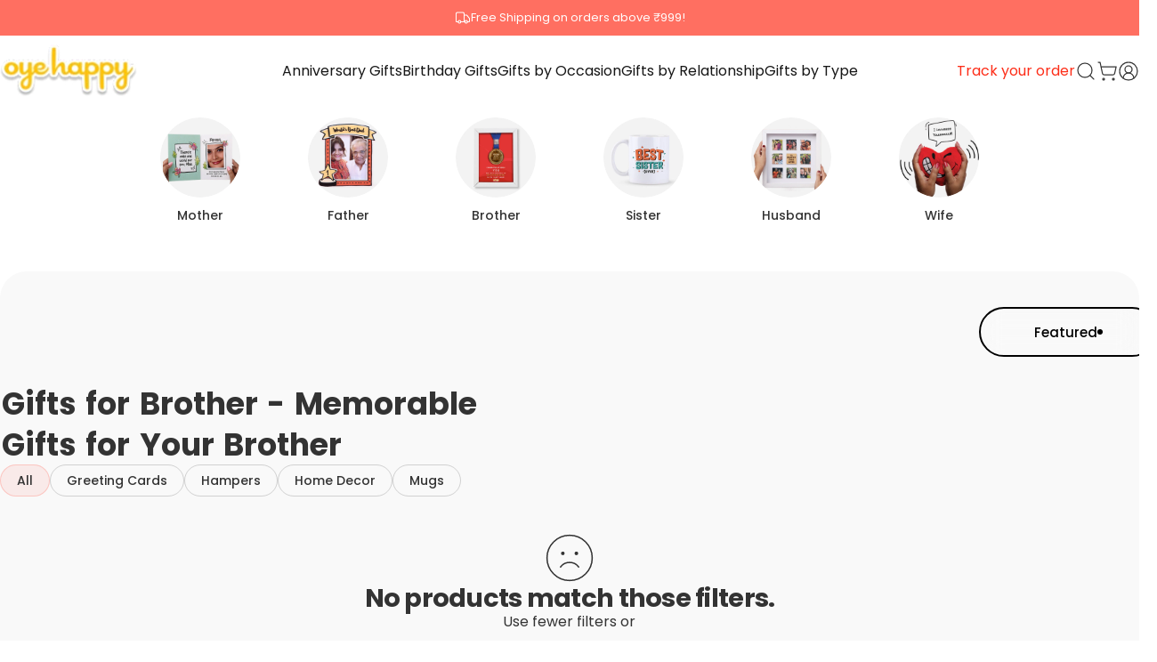

--- FILE ---
content_type: text/html; charset=utf-8
request_url: https://www.oyehappy.com/collections/gifts-for-brother?page=5
body_size: 67300
content:
<!doctype html>
<html class="no-js" lang="en" dir="ltr">
<head>
  <meta charset="utf-8">
  <meta http-equiv="X-UA-Compatible" content="IE=edge,chrome=1">
  <meta name="viewport" content="width=device-width,initial-scale=1">
  <meta name="theme-color" content="#ff6f61">
  <link rel="canonical" href="https://www.oyehappy.com/collections/gifts-for-brother?page=5">
  <link rel="preconnect" href="https://cdn.shopify.com" crossorigin>
  <link rel="preconnect" href="https://fonts.shopifycdn.com" crossorigin>
  
  <link rel="dns-prefetch" href="https://ajax.googleapis.com">
  <link rel="dns-prefetch" href="https://maps.googleapis.com">
  <link rel="dns-prefetch" href="https://maps.gstatic.com">
  
<link rel="shortcut icon" href="//www.oyehappy.com/cdn/shop/files/download_1_1.jpg?crop=center&height=32&v=1752131933&width=32" type="image/png" /><title>Personalised Gifts for Brother Online - Buy Customised Gift for Bro in India &ndash; Page 5 &ndash; Oye Happy</title><meta name="description" content="Surprise your brother or brother-in-law with a unique and personalized gift from Oye Happy. Browse a wide range of custom gifts that are made with love by Happiness Scientists."><meta property="og:site_name" content="Oye Happy">
<meta property="og:url" content="https://www.oyehappy.com/collections/gifts-for-brother?page=5">
<meta property="og:title" content="Personalised Gifts for Brother Online - Buy Customised Gift for Bro in India">
<meta property="og:type" content="website">
<meta property="og:description" content="Surprise your brother or brother-in-law with a unique and personalized gift from Oye Happy. Browse a wide range of custom gifts that are made with love by Happiness Scientists."><meta property="og:image" content="http://www.oyehappy.com/cdn/shop/collections/Brother.jpg?v=1747471673">
  <meta property="og:image:secure_url" content="https://www.oyehappy.com/cdn/shop/collections/Brother.jpg?v=1747471673">
  <meta property="og:image:width" content="500">
  <meta property="og:image:height" content="500"><meta name="twitter:site" content="@https://x.com/oyehappy">
<meta name="twitter:card" content="summary_large_image">
<meta name="twitter:title" content="Personalised Gifts for Brother Online - Buy Customised Gift for Bro in India">
<meta name="twitter:description" content="Surprise your brother or brother-in-law with a unique and personalized gift from Oye Happy. Browse a wide range of custom gifts that are made with love by Happiness Scientists.">
<style>@font-face {
  font-family: Poppins;
  font-weight: 400;
  font-style: normal;
  font-display: swap;
  src: url("//www.oyehappy.com/cdn/fonts/poppins/poppins_n4.0ba78fa5af9b0e1a374041b3ceaadf0a43b41362.woff2") format("woff2"),
       url("//www.oyehappy.com/cdn/fonts/poppins/poppins_n4.214741a72ff2596839fc9760ee7a770386cf16ca.woff") format("woff");
}
@font-face {
  font-family: Poppins;
  font-weight: 500;
  font-style: normal;
  font-display: swap;
  src: url("//www.oyehappy.com/cdn/fonts/poppins/poppins_n5.ad5b4b72b59a00358afc706450c864c3c8323842.woff2") format("woff2"),
       url("//www.oyehappy.com/cdn/fonts/poppins/poppins_n5.33757fdf985af2d24b32fcd84c9a09224d4b2c39.woff") format("woff");
}
@font-face {
  font-family: Poppins;
  font-weight: 700;
  font-style: normal;
  font-display: swap;
  src: url("//www.oyehappy.com/cdn/fonts/poppins/poppins_n7.56758dcf284489feb014a026f3727f2f20a54626.woff2") format("woff2"),
       url("//www.oyehappy.com/cdn/fonts/poppins/poppins_n7.f34f55d9b3d3205d2cd6f64955ff4b36f0cfd8da.woff") format("woff");
}
@font-face {
  font-family: Poppins;
  font-weight: 400;
  font-style: italic;
  font-display: swap;
  src: url("//www.oyehappy.com/cdn/fonts/poppins/poppins_i4.846ad1e22474f856bd6b81ba4585a60799a9f5d2.woff2") format("woff2"),
       url("//www.oyehappy.com/cdn/fonts/poppins/poppins_i4.56b43284e8b52fc64c1fd271f289a39e8477e9ec.woff") format("woff");
}
@font-face {
  font-family: Poppins;
  font-weight: 700;
  font-style: italic;
  font-display: swap;
  src: url("//www.oyehappy.com/cdn/fonts/poppins/poppins_i7.42fd71da11e9d101e1e6c7932199f925f9eea42d.woff2") format("woff2"),
       url("//www.oyehappy.com/cdn/fonts/poppins/poppins_i7.ec8499dbd7616004e21155106d13837fff4cf556.woff") format("woff");
}
:root {
    /*! General */
    --color-base-text: 51 51 51;
    --color-base-highlight: 255 221 191;
    --color-base-background: 255 255 255;
    --color-base-button: 255 111 97;
    --color-base-button-gradient: #ff6f61;
    --color-base-button-text: 255 255 255;
    --color-keyboard-focus: 11 97 205;
    --color-shadow: 168 232 226;
    --color-price: 51 51 51;
    --color-sale-price: 51 51 51;
    --color-sale-tag: 225 29 72;
    --color-sale-tag-text: 255 255 255;
    --color-rating: 245 158 11;
    --color-review: 236 84 89;
    --color-swatch: 51 51 51;
    --color-block: 248 248 248; 
    
    --color-placeholder: 250 250 250;
    --color-success-text: 77 124 15;
    --color-success-background: 247 254 231;
    --color-error-text: 190 18 60;
    --color-error-background: 255 241 242;
    --color-info-text: 180 83 9;
    --color-info-background: 255 251 235;
    
    /*! Menu and drawers */
    --color-drawer-text: 51 51 51;
    --color-drawer-background: 255 255 255;
    --color-drawer-button-background: 51 51 51;
    --color-drawer-button-gradient: #333333;
    --color-drawer-button-text: 255 255 255;
    --color-drawer-overlay: 51 51 51;

    /*! Product card */
    --card-radius: var(--rounded-card);
    --card-border-width: 0.0rem;
    --card-border-opacity: 0.0;
    --card-shadow-opacity: 0.1;
    --card-shadow-horizontal-offset: 0.0rem;
    --card-shadow-vertical-offset: 0.0rem;

    /*! Buttons */
    --buttons-radius: var(--rounded-button);
    --buttons-border-width: 0px;
    --buttons-border-opacity: 1.0;
    --buttons-shadow-opacity: 0.0;
    --buttons-shadow-horizontal-offset: 0px;
    --buttons-shadow-vertical-offset: 0px;

    /*! Inputs */
    --inputs-radius: var(--rounded-input);
    --inputs-border-width: 0px;
    --inputs-border-opacity: 0.65;

    /*! Spacing */
    --sp-0d5: 0.125rem;
    --sp-1: 0.25rem;
    --sp-1d5: 0.375rem;
    --sp-2: 0.5rem;
    --sp-2d5: 0.625rem;
    --sp-3: 0.75rem;
    --sp-3d5: 0.875rem;
    --sp-4: 1rem;
    --sp-4d5: 1.125rem;
    --sp-5: 1.25rem;
    --sp-5d5: 1.375rem;
    --sp-6: 1.5rem;
    --sp-6d5: 1.625rem;
    --sp-7: 1.75rem;
    --sp-7d5: 1.875rem;
    --sp-8: 2rem;
    --sp-8d5: 2.125rem;
    --sp-9: 2.25rem;
    --sp-9d5: 2.375rem;
    --sp-10: 2.5rem;
    --sp-10d5: 2.625rem;
    --sp-11: 2.75rem;
    --sp-12: 3rem;
    --sp-13: 3.25rem;
    --sp-14: 3.5rem;
    --sp-15: 3.875rem;
    --sp-16: 4rem;
    --sp-18: 4.5rem;
    --sp-20: 5rem;
    --sp-23: 5.625rem;
    --sp-24: 6rem;
    --sp-28: 7rem;
    --sp-32: 8rem;
    --sp-36: 9rem;
    --sp-40: 10rem;
    --sp-44: 11rem;
    --sp-48: 12rem;
    --sp-52: 13rem;
    --sp-56: 14rem;
    --sp-60: 15rem;
    --sp-64: 16rem;
    --sp-68: 17rem;
    --sp-72: 18rem;
    --sp-80: 20rem;
    --sp-96: 24rem;
    --sp-100: 32rem;

    /*! Font family */
    --font-heading-family: Poppins, sans-serif;
    --font-heading-style: normal;
    --font-heading-weight: 700;
    --font-heading-line-height: 1;
    --font-heading-letter-spacing: 0.0em;
    

    --font-body-family: Poppins, sans-serif;
    --font-body-style: normal;
    --font-body-weight: 400;
    --font-body-line-height: 1.2;
    --font-body-letter-spacing: 0.0em;

    --font-navigation-family: var(--font-body-family);
    --font-navigation-size: clamp(0.875rem, 0.748rem + 0.3174vw, 1.125rem);
    --font-navigation-weight: 400;
    

    --font-button-family: var(--font-body-family);
    --font-button-size: clamp(0.875rem, 0.8115rem + 0.1587vw, 1.0rem);
    --font-button-weight: 500;
    

    --font-product-family: var(--font-body-family);
    --font-product-size: clamp(1.0rem, 0.873rem + 0.3175vw, 1.25rem);
    --font-product-weight: 500;
    

    /*! Font size */
    --text-3xs: 0.625rem;
    --text-2xs: 0.6875rem;
    --text-xs: 0.75rem;
    --text-2sm: 0.8125rem;
    --text-sm: 0.875rem;
    --text-base: 1.0rem;
    --text-lg: 1.125rem;
    --text-xl: 1.25rem;
    --text-2xl: 1.5rem;
    --text-3xl: 1.875rem;
    --text-4xl: 2.25rem;
    --text-5xl: 3.0rem;
    --text-6xl: 3.75rem;
    --text-7xl: 4.5rem;
    --text-8xl: 6.0rem;

    /*! Layout */
    --page-width: 1980px;
    --gap-padding: clamp(var(--sp-5), 2.526vw, var(--sp-12));
    --grid-gap: clamp(40px, 20vw, 60px);
    --page-padding: var(--sp-5);
    --page-container: min(calc(100vw - var(--scrollbar-width, 0px) - var(--page-padding) * 2), var(--page-width));
    --rounded-button: 3.75rem;
    --rounded-input: 0.75rem;
    --rounded-card: clamp(var(--sp-2d5), 1.053vw, var(--sp-5));
    --rounded-block: clamp(var(--sp-2d5), 1.053vw, var(--sp-5));

    /*! Other */
    --icon-weight: 1.5px;
  }

  @media screen and (min-width: 1024px) {
    :root {
      --page-padding: var(--sp-9);
    }
  }

  @media screen and (min-width: 1280px) {
    :root {
      --gap-padding: var(--sp-12);
      --page-padding: var(--sp-12);
      --page-container: min(calc(100vw - var(--scrollbar-width, 0px) - var(--page-padding) * 2), max(var(--page-width), 1280px));
    }
  }

  @media screen and (min-width: 1536px) {
    :root {
      --page-padding: max(var(--sp-12), 50vw - var(--scrollbar-width, 0px)/2 - var(--page-width)/2);
    }
  }
</style>
  <link rel="preload" as="font" href="//www.oyehappy.com/cdn/fonts/poppins/poppins_n4.0ba78fa5af9b0e1a374041b3ceaadf0a43b41362.woff2" type="font/woff2" crossorigin>
  

  <link rel="preload" as="font" href="//www.oyehappy.com/cdn/fonts/poppins/poppins_n7.56758dcf284489feb014a026f3727f2f20a54626.woff2" type="font/woff2" crossorigin>
  
<link href="//www.oyehappy.com/cdn/shop/t/89/assets/theme.css?v=168524360300759124781765886620" rel="stylesheet" type="text/css" media="all" /><link href="//www.oyehappy.com/cdn/shop/t/89/assets/style.css?v=82029136212188476531757578289" rel="stylesheet" type="text/css" media="all" />
  <link href="//www.oyehappy.com/cdn/shop/t/89/assets/custom.css?v=42158902074183517581765958847" rel="stylesheet" type="text/css" media="all" />
  <link href="//www.oyehappy.com/cdn/shop/t/89/assets/home-page.css?v=27290701036097257991764936083" rel="stylesheet" type="text/css" media="all" />

  <link rel="stylesheet" href="//www.oyehappy.com/cdn/shop/t/89/assets/apps.css?v=162097722211979372921747367127" media="print" fetchpriority="low" onload="this.media='all'">

  <script src="https://ajax.googleapis.com/ajax/libs/jquery/3.7.1/jquery.min.js"></script>
  <link rel="stylesheet" href="https://cdnjs.cloudflare.com/ajax/libs/font-awesome/6.4.0/css/all.min.css">
    <link href="https://cdnjs.cloudflare.com/ajax/libs/flag-icon-css/3.5.0/css/flag-icon.min.css" rel="stylesheet" />

  <script>window.performance && window.performance.mark && window.performance.mark('shopify.content_for_header.start');</script><meta id="shopify-digital-wallet" name="shopify-digital-wallet" content="/59353464994/digital_wallets/dialog">
<link rel="alternate" type="application/atom+xml" title="Feed" href="/collections/gifts-for-brother.atom" />
<link rel="prev" href="/collections/gifts-for-brother?page=4">
<link rel="alternate" type="application/json+oembed" href="https://www.oyehappy.com/collections/gifts-for-brother.oembed?page=5">
<script async="async" src="/checkouts/internal/preloads.js?locale=en-IN"></script>
<script id="shopify-features" type="application/json">{"accessToken":"3063c63ceae72334fe9c241550e93a21","betas":["rich-media-storefront-analytics"],"domain":"www.oyehappy.com","predictiveSearch":true,"shopId":59353464994,"locale":"en"}</script>
<script>var Shopify = Shopify || {};
Shopify.shop = "oyehappygifts.myshopify.com";
Shopify.locale = "en";
Shopify.currency = {"active":"INR","rate":"1.0"};
Shopify.country = "IN";
Shopify.theme = {"name":"Oye Happy New Theme","id":141290111138,"schema_name":"Concept","schema_version":"4.2.0","theme_store_id":2412,"role":"main"};
Shopify.theme.handle = "null";
Shopify.theme.style = {"id":null,"handle":null};
Shopify.cdnHost = "www.oyehappy.com/cdn";
Shopify.routes = Shopify.routes || {};
Shopify.routes.root = "/";</script>
<script type="module">!function(o){(o.Shopify=o.Shopify||{}).modules=!0}(window);</script>
<script>!function(o){function n(){var o=[];function n(){o.push(Array.prototype.slice.apply(arguments))}return n.q=o,n}var t=o.Shopify=o.Shopify||{};t.loadFeatures=n(),t.autoloadFeatures=n()}(window);</script>
<script id="shop-js-analytics" type="application/json">{"pageType":"collection"}</script>
<script defer="defer" async type="module" src="//www.oyehappy.com/cdn/shopifycloud/shop-js/modules/v2/client.init-shop-cart-sync_DtuiiIyl.en.esm.js"></script>
<script defer="defer" async type="module" src="//www.oyehappy.com/cdn/shopifycloud/shop-js/modules/v2/chunk.common_CUHEfi5Q.esm.js"></script>
<script type="module">
  await import("//www.oyehappy.com/cdn/shopifycloud/shop-js/modules/v2/client.init-shop-cart-sync_DtuiiIyl.en.esm.js");
await import("//www.oyehappy.com/cdn/shopifycloud/shop-js/modules/v2/chunk.common_CUHEfi5Q.esm.js");

  window.Shopify.SignInWithShop?.initShopCartSync?.({"fedCMEnabled":true,"windoidEnabled":true});

</script>
<script>(function() {
  var isLoaded = false;
  function asyncLoad() {
    if (isLoaded) return;
    isLoaded = true;
    var urls = ["https:\/\/sbzstag.cirkleinc.com\/?shop=oyehappygifts.myshopify.com","https:\/\/svc.nitrocommerce.ai\/v1\/services\/shopify\/xshopify.js?_t=b5164def-13bb-45d1-91c9-364faa8485b5\u0026shop=oyehappygifts.myshopify.com","https:\/\/cdn.nfcube.com\/instafeed-a5e0681f1195aecb02c427b8a80167ef.js?shop=oyehappygifts.myshopify.com"];
    for (var i = 0; i < urls.length; i++) {
      var s = document.createElement('script');
      s.type = 'text/javascript';
      s.async = true;
      s.src = urls[i];
      var x = document.getElementsByTagName('script')[0];
      x.parentNode.insertBefore(s, x);
    }
  };
  if(window.attachEvent) {
    window.attachEvent('onload', asyncLoad);
  } else {
    window.addEventListener('load', asyncLoad, false);
  }
})();</script>
<script id="__st">var __st={"a":59353464994,"offset":19800,"reqid":"b1f8dd33-123a-4ac7-913d-5f1acc445028-1766201474","pageurl":"www.oyehappy.com\/collections\/gifts-for-brother?page=5","u":"909e6f14b5ea","p":"collection","rtyp":"collection","rid":279896883362};</script>
<script>window.ShopifyPaypalV4VisibilityTracking = true;</script>
<script id="captcha-bootstrap">!function(){'use strict';const t='contact',e='account',n='new_comment',o=[[t,t],['blogs',n],['comments',n],[t,'customer']],c=[[e,'customer_login'],[e,'guest_login'],[e,'recover_customer_password'],[e,'create_customer']],r=t=>t.map((([t,e])=>`form[action*='/${t}']:not([data-nocaptcha='true']) input[name='form_type'][value='${e}']`)).join(','),a=t=>()=>t?[...document.querySelectorAll(t)].map((t=>t.form)):[];function s(){const t=[...o],e=r(t);return a(e)}const i='password',u='form_key',d=['recaptcha-v3-token','g-recaptcha-response','h-captcha-response',i],f=()=>{try{return window.sessionStorage}catch{return}},m='__shopify_v',_=t=>t.elements[u];function p(t,e,n=!1){try{const o=window.sessionStorage,c=JSON.parse(o.getItem(e)),{data:r}=function(t){const{data:e,action:n}=t;return t[m]||n?{data:e,action:n}:{data:t,action:n}}(c);for(const[e,n]of Object.entries(r))t.elements[e]&&(t.elements[e].value=n);n&&o.removeItem(e)}catch(o){console.error('form repopulation failed',{error:o})}}const l='form_type',E='cptcha';function T(t){t.dataset[E]=!0}const w=window,h=w.document,L='Shopify',v='ce_forms',y='captcha';let A=!1;((t,e)=>{const n=(g='f06e6c50-85a8-45c8-87d0-21a2b65856fe',I='https://cdn.shopify.com/shopifycloud/storefront-forms-hcaptcha/ce_storefront_forms_captcha_hcaptcha.v1.5.2.iife.js',D={infoText:'Protected by hCaptcha',privacyText:'Privacy',termsText:'Terms'},(t,e,n)=>{const o=w[L][v],c=o.bindForm;if(c)return c(t,g,e,D).then(n);var r;o.q.push([[t,g,e,D],n]),r=I,A||(h.body.append(Object.assign(h.createElement('script'),{id:'captcha-provider',async:!0,src:r})),A=!0)});var g,I,D;w[L]=w[L]||{},w[L][v]=w[L][v]||{},w[L][v].q=[],w[L][y]=w[L][y]||{},w[L][y].protect=function(t,e){n(t,void 0,e),T(t)},Object.freeze(w[L][y]),function(t,e,n,w,h,L){const[v,y,A,g]=function(t,e,n){const i=e?o:[],u=t?c:[],d=[...i,...u],f=r(d),m=r(i),_=r(d.filter((([t,e])=>n.includes(e))));return[a(f),a(m),a(_),s()]}(w,h,L),I=t=>{const e=t.target;return e instanceof HTMLFormElement?e:e&&e.form},D=t=>v().includes(t);t.addEventListener('submit',(t=>{const e=I(t);if(!e)return;const n=D(e)&&!e.dataset.hcaptchaBound&&!e.dataset.recaptchaBound,o=_(e),c=g().includes(e)&&(!o||!o.value);(n||c)&&t.preventDefault(),c&&!n&&(function(t){try{if(!f())return;!function(t){const e=f();if(!e)return;const n=_(t);if(!n)return;const o=n.value;o&&e.removeItem(o)}(t);const e=Array.from(Array(32),(()=>Math.random().toString(36)[2])).join('');!function(t,e){_(t)||t.append(Object.assign(document.createElement('input'),{type:'hidden',name:u})),t.elements[u].value=e}(t,e),function(t,e){const n=f();if(!n)return;const o=[...t.querySelectorAll(`input[type='${i}']`)].map((({name:t})=>t)),c=[...d,...o],r={};for(const[a,s]of new FormData(t).entries())c.includes(a)||(r[a]=s);n.setItem(e,JSON.stringify({[m]:1,action:t.action,data:r}))}(t,e)}catch(e){console.error('failed to persist form',e)}}(e),e.submit())}));const S=(t,e)=>{t&&!t.dataset[E]&&(n(t,e.some((e=>e===t))),T(t))};for(const o of['focusin','change'])t.addEventListener(o,(t=>{const e=I(t);D(e)&&S(e,y())}));const B=e.get('form_key'),M=e.get(l),P=B&&M;t.addEventListener('DOMContentLoaded',(()=>{const t=y();if(P)for(const e of t)e.elements[l].value===M&&p(e,B);[...new Set([...A(),...v().filter((t=>'true'===t.dataset.shopifyCaptcha))])].forEach((e=>S(e,t)))}))}(h,new URLSearchParams(w.location.search),n,t,e,['guest_login'])})(!0,!0)}();</script>
<script integrity="sha256-4kQ18oKyAcykRKYeNunJcIwy7WH5gtpwJnB7kiuLZ1E=" data-source-attribution="shopify.loadfeatures" defer="defer" src="//www.oyehappy.com/cdn/shopifycloud/storefront/assets/storefront/load_feature-a0a9edcb.js" crossorigin="anonymous"></script>
<script data-source-attribution="shopify.dynamic_checkout.dynamic.init">var Shopify=Shopify||{};Shopify.PaymentButton=Shopify.PaymentButton||{isStorefrontPortableWallets:!0,init:function(){window.Shopify.PaymentButton.init=function(){};var t=document.createElement("script");t.src="https://www.oyehappy.com/cdn/shopifycloud/portable-wallets/latest/portable-wallets.en.js",t.type="module",document.head.appendChild(t)}};
</script>
<script data-source-attribution="shopify.dynamic_checkout.buyer_consent">
  function portableWalletsHideBuyerConsent(e){var t=document.getElementById("shopify-buyer-consent"),n=document.getElementById("shopify-subscription-policy-button");t&&n&&(t.classList.add("hidden"),t.setAttribute("aria-hidden","true"),n.removeEventListener("click",e))}function portableWalletsShowBuyerConsent(e){var t=document.getElementById("shopify-buyer-consent"),n=document.getElementById("shopify-subscription-policy-button");t&&n&&(t.classList.remove("hidden"),t.removeAttribute("aria-hidden"),n.addEventListener("click",e))}window.Shopify?.PaymentButton&&(window.Shopify.PaymentButton.hideBuyerConsent=portableWalletsHideBuyerConsent,window.Shopify.PaymentButton.showBuyerConsent=portableWalletsShowBuyerConsent);
</script>
<script data-source-attribution="shopify.dynamic_checkout.cart.bootstrap">document.addEventListener("DOMContentLoaded",(function(){function t(){return document.querySelector("shopify-accelerated-checkout-cart, shopify-accelerated-checkout")}if(t())Shopify.PaymentButton.init();else{new MutationObserver((function(e,n){t()&&(Shopify.PaymentButton.init(),n.disconnect())})).observe(document.body,{childList:!0,subtree:!0})}}));
</script>

<script>window.performance && window.performance.mark && window.performance.mark('shopify.content_for_header.end');</script>

  <script src="//www.oyehappy.com/cdn/shop/t/89/assets/vendor.js?v=83836565987576270061747367127" defer="defer"></script>
  <script src="//www.oyehappy.com/cdn/shop/t/89/assets/theme.js?v=104531738644741070521765884129" defer="defer"></script><script>
  document.documentElement.classList.replace('no-js', 'js');

  window.theme = window.theme || {};
  theme.routes = {
    shop_url: 'https://www.oyehappy.com',
    root_url: '/',
    cart_url: '/cart',
    cart_add_url: '/cart/add',
    cart_change_url: '/cart/change',
    cart_update_url: '/cart/update',
    search_url: '/search',
    predictive_search_url: '/search/suggest'
  };

  theme.variantStrings = {
    preOrder: "Pre-order",
    addToCart: "Add to cart",
    soldOut: "Sold Out",
    unavailable: "Unavailable",
    addToBundle: "Add to bundle",
    backInStock: "Notify me when it’s available"
  };

  theme.shippingCalculatorStrings = {
    error: "One or more errors occurred while retrieving the shipping rates:",
    notFound: "Sorry, we do not ship to your address.",
    oneResult: "There is one shipping rate for your address:",
    multipleResults: "There are multiple shipping rates for your address:"
  };

  theme.recipientFormStrings = {
    expanded: "Gift card recipient form expanded",
    collapsed: "Gift card recipient form collapsed"
  };

  theme.quickOrderListStrings = {
    itemsAdded: "[quantity] items added",
    itemAdded: "[quantity] item added",
    itemsRemoved: "[quantity] items removed",
    itemRemoved: "[quantity] item removed",
    viewCart: "View cart",
    each: "[money]\/ea",
    minError: "This item has a minimum of [min]",
    maxError: "This item has a maximum of [max]",
    stepError: "You can only add this item in increments of [step]"
  };

  theme.cartStrings = {
    error: `There was an error while updating your cart. Please try again.`,
    quantityError: `You can only add [quantity] of this item to your cart.`,
  };

  theme.dateStrings = {
    d: "d",
    day: "Day",
    days: "Days",
    h: "h",
    hour: "Hour",
    hours: "Hours",
    m: "m",
    minute: "Min",
    minutes: "Mins",
    s: "s",
    second: "Sec",
    seconds: "Secs"
  };theme.strings = {
    recentlyViewedEmpty: "Your recently viewed is empty.",
    close: "Close",
    next: "Next",
    previous: "Previous",
    qrImageAlt: "QR code — scan to redeem gift card"
  };

  theme.settings = {
    moneyFormat: "₹ {{amount_no_decimals}}",
    moneyWithCurrencyFormat: "₹ {{amount_no_decimals}}",
    currencyCodeEnabled: false,
    externalLinksNewTab: false,
    cartType: "drawer",
    isCartTemplate: false,
    pswpModule: "\/\/www.oyehappy.com\/cdn\/shop\/t\/89\/assets\/photoswipe.min.js?v=41760041872977459911747367127",
    themeName: 'Concept',
    themeVersion: '4.2.0',
    agencyId: ''
  };</script>
<script type="text/javascript">
    (function(c,l,a,r,i,t,y){
        c[a]=c[a]||function(){(c[a].q=c[a].q||[]).push(arguments)};
        t=l.createElement(r);t.async=1;t.src="https://www.clarity.ms/tag/"+i;
        y=l.getElementsByTagName(r)[0];y.parentNode.insertBefore(t,y);
    })(window, document, "clarity", "script", "mdeljlzwy7");
     
</script>
      <script type="text/javascript">
    (function(c,l,a,r,i,t,y){
        c[a]=c[a]||function(){(c[a].q=c[a].q||[]).push(arguments)};
        t=l.createElement(r);t.async=1;t.src="https://www.clarity.ms/tag/"+i;
        y=l.getElementsByTagName(r)[0];y.parentNode.insertBefore(t,y);
    })(window, document, "clarity", "script", "mdeljlzwy7");
        
</script>
<!-- BEGIN app block: shopify://apps/quinn-shoppable-videos/blocks/app-embed/150d2781-732b-4020-a9fb-1368e974e6bb -->






<!-- BEGIN app snippet: init -->
















<script data-app="quinn">
  window.Quinn = {};
  Quinn.ab_test_enabled = false;
  Quinn.ab_test_id = "test01";
  Quinn.ab_enabled_for_widgets = ["floating","cards","story"];
  Quinn.ab_enabled_on_pages = [];
  Quinn.ab_control_group_percentage = "50";
  Quinn.embed_settings = {"quinn_atc_button_text":"Add to cart","quinn_out_of_stock_text":"Out of stock","quinn_view_product_text":"More Info","quinn_description_open_text":"Show now","quinn_description_heading_text":"Description","quinn_description_read_more":"Read more","quinn_description_read_less":"Read less","quinn_product_section_heading":"Selected Product","quinn_variant_selector_prefix":"Select","quinn_atc_button_loading":"Loading","quinn_atc_complete_toast":"Product added to cart","custom_swatch_code":"\u003cscript\u003e\u003c\/script\u003e","quinn_enable_vendor_playlist":false};
  Quinn.is_deferred_mode_enabled = null;
  Quinn.is_manual_load_enabled = null;
  Quinn.queuedScripts = [];
</script>









<script
  data-app="quinn"
>
  Quinn.shop_domain = "oyehappygifts.myshopify.com";
  Quinn.metaPrefix= "COLLECTION_279896883362_";
  Quinn.page_key = "279896883362";
  Quinn.page_type = "collection";
  Quinn.page_handle = "gifts-for-brother";
  Quinn.currency_symbol = "" || "₹",
  Quinn.design_mode = false;
  Quinn.facebook_pixel_tracking = null;
  Quinn.settings = {"story":{"visibility":"both","hero_text_color":"#ffffff","hero_text":"WATCH \u0026 BUY!","hero_title":"Bestsellers","show_hero_story":true,"is_sticky":false,"website_header_identifier":"#shopify-section-header","top_offset_on_collection_mobile":"0","top_offset_on_collection_desktop":"0","top_offset_on_product_mobile":"0","top_offset_on_product_desktop":"0","top_offset_on_home_mobile":"0","top_offset_on_home_desktop":"0"},"cards":{"visibility":"both","show_first_product_price":false,"use_variant_price":false,"reviewsPlaceholder":"New Arrival","cards_heading":"","show_arrows":false},"recommendations":{"relatedBadgeText":"For you","viewedBadgeText":"Previously viewed","incartBadgeText":"In you cart","orderedBadgeText":"Previously bought","bestSellingBadgeText":"","patcBadgeText":"","headingText":"For you","headingFontFamily":"inherit","headingFontWeight":"500","headingFontSize":"24px","heading_font_color":"#00584b","rel_prod_text_color":"#ffaa22","productTitleFontFamily":"inherit","viewed_prod_text_color":"#ffe6b3","prev_viewed_prod_text_color":"#ffe6b3","incart_prod_text_color":"#cfbdfe","ordered_prod_text_color":"#c6f7d5","arrow_bg":"#00584b","arrow_color":"#ffffff"},"imaxvideo":{"visibility":"both"},"overlay":{"close_overlay_back_button":false,"change_image_on_variant_change":false,"cart_selector":"#corner-cowi-open-wrapper","swatch_selector_keys":"color","selector_types":"{\"Size\":\"size\",\"Color\":\"shade\",\"Shade\":\"shade\",\"Flavour\":\"dropdown\"}","hide_elements":"","swipe_direction":"vertical","card_swipe_direction":"vertical","prevent_header_update":false,"move_to_next_story":false,"uniform_group_overlay_ux":false,"is_muted":false,"overlay_z_index":4999,"should_open_image_overlay":false,"redirect_url":"","redirect_product_click":false,"show_media_title_in_group_overlay":false,"use_swatch_images":false,"sort_variant_by_quantity":false,"show_overlay_title_for_all_widgets":false,"disable_overlay_atc_tracking":false,"show_navigation_arrows":false,"swatch_option_ignore":"","swatch_priority_order":"","overlay_outofstock_text":"","move_to_next_video":false,"always_show_products":false},"floating":{"disable_widget":false,"floating_type":"rectangle","floating_side":"right","mobile_floating_right":"20","mobile_floating_bottom":50,"desktop_floating_right":"20","desktop_floating_bottom":80,"floating_zindex":"9999","show_circle_close_btn":true,"hide_on_rectangle_close":false,"show_after_scroll":false,"scroll_distance":"100"},"floating_tray":{"enable_widget":false,"mobile_floating_bottom":"100","desktop_floating_bottom":"100","slider_text":"REVIEWS"},"general":{"cart_provider":"auto","should_loop_overlay":true,"review_provider":"none","currency_symbol":"","show_decimal_price":false,"store_offers":"[]","show_branding":false,"branding_text_color":"#6D7278","show_overlay_branding":false,"overlay_branding_text_color":"#FFFFF","show_video_watermark":false,"video_watermark_text_color":"#6D7278","checkout_video_tagging":false,"is_market_enabled":false,"default_market_country_code":"","gaid":"","fbid":"","shopflowid":"","storeLogoUrl":"","vlpFontScript":"","storeCDNPrefix":"","enable_quinn_cdn":false,"disable_ga_events":false,"disable_fb_events":false,"network_interceptor":false,"tracking_injection":true,"disable_vibrations":false,"enable_translation":false,"prevent_price_round":false,"swap_currency_symbol":false},"customiser":{"card_cutoff_price":"true","review_provider":"none","video_cutoff_price_visibility":"true","primaryBtn_title":"Shop now","tertiaryBtn_title":"More info","tertiaryBtn_visibility":"true","secondaryBtn_title":"Add to cart","popup_text":"Watch \u0026 Buy","popup_size":"Small","floating_tray_text":"","floating_tray_bottom_height":"50px"},"checkout":{"ab_enabled":false,"ab_test_id":""},"clp":{"button_position":"top_right","z_index":"9999","vertical_offset":"10","horizontal_offset":"10","button_text":"Quick view"},"analytics":{"disable_atc_analytics_view":false,"disable_order_analytics_view":false,"disable_cta_analytics_view":true},"enable_interceptor":false,"cart_tracking":false,"ab_testing":false,"ab_testing_id":"test01","show_ab_testing_analytics":false,"ab_control_group_percentage":"50","calc_net_speed":false,"enable_gif":false,"subscription":{"plan_name":"FREE"},"forced_disabled":false,"setupCompleted":true,"events":["quinn_events_product_view","quinn_events_overlay_open","quinn_events_overlay_close","quinn_events_system_action","quinn_events_custom_action","quinn_events_overlay_media_interaction","quinn_events_overlay_swipe","quinn_events_widget_impression","quinn_events_page_view","quinn_events_page_scroll","quinn_events_cta_clicked"],"ab_enabled_on_pages":[],"ab_enabled_for_widgets":[],"onboarding":{"signupCompleted":true,"subscribed":true},"pallet":{"--quinn-primary-text-color":"#fff","--quinn-primary-color":"#000","--quinn-primary-border-color":"#000","--quinn-secondary-text-color":"#ffffff","--quinn-secondary-color":"#ec545a","--quinn-secondary-border-color":"#ec545a","--quinn-story-outline-color":"#ec545a","--quinn-story-title-color":"#000000","--quinn-cart-checkout-btn-bg-color":"#fff","--quinn-cart-checkout-btn-color":"#000","--quinn-cart-checkout-border-color":"#eee"}};
  Quinn.version = "quinn-live-1-466";
  Quinn.pallet = null;
  Quinn.functions = {};
    Quinn.utils = {};
    Quinn.app_id = "5905719";
  Quinn.page_widgets = [];
    Quinn.timestamp = Date.now();
    Quinn.Events = {};
    Quinn.CUSTOM_QUINN_EVENTS = {};
    Quinn.appType  = 'shopify';
    Quinn.sft = "daf2c8d8f61745252a30b1ba6203c553";
  Quinn.cdn = "@@www.oyehappy.com@cdn@shop@files@quinn-live.bundle.js?42149";
  Quinn.view_threshold_miliseconds = 0;
  console.log("%cShoppable videos powered by quinn.live", "font-size: 1.2em; font-weight: bolder; text-shadow: #000 1px 1px; background-color: #0388fc; padding: 10px 10%; color: #fff; text-align: center;")
    console.log(`%cversion: ${
      Quinn.version
    }`, "font-size: 1em; font-weight: bolder;")
    localStorage.setItem("_quinn-shop-domain", Quinn.shop_domain);
    Quinn.themeSettings = {"logo":"\/\/www.oyehappy.com\/cdn\/shop\/files\/logo_57c3bddb-7efc-4645-a778-f7161100b32d.png?v=1747370117","white_logo":null,"logo_width":155,"logo_mobile":"\/\/www.oyehappy.com\/cdn\/shop\/files\/logo_57c3bddb-7efc-4645-a778-f7161100b32d.png?v=1747370117","white_logo_mobile":null,"logo_width_mobile":70,"favicon":"\/\/www.oyehappy.com\/cdn\/shop\/files\/download_1_1.jpg?v=1752131933","color_text":"#333333","color_background":"#ffffff","color_highlight":"#ffddbf","color_keyboard_focus":"#0b61cd","color_shadow":"#a8e8e2","color_image_background":"#fafafa","color_block_background":"#F8F8F8","color_price":"#333333","color_sale_price":"#333333","color_sale_tag":"#e11d48","color_sale_tag_text":"#ffffff","color_swatch":"#333333","color_rating":"#f59e0b","color_review":"#ec5459","color_button_text":"#ffffff","color_button_background":"#ff6f61","color_button_gradient":"","color_drawer_text":"#333333","color_drawer_background":"#ffffff","color_drawer_button_text":"#ffffff","color_drawer_button_background":"#333333","color_drawer_button_gradient":"","color_drawer_overlay":"#333333","color_success_text":"#4d7c0f","color_success_background":"#f7fee7","color_error_text":"#be123c","color_error_background":"#fff1f2","color_info_text":"#b45309","color_info_background":"#fffbeb","type_header_font":{"error":"json not allowed for this object"},"type_header_line_height":1,"type_header_spacing":0,"type_header_capitalize":false,"type_body_font":{"error":"json not allowed for this object"},"type_body_size":16,"type_body_line_height":1.2,"type_body_spacing":0,"type_navigation_font":"body","type_navigation_weight":"400","type_navigation_size":16,"type_navigation_capitalize":false,"type_button_font":"body","type_button_weight":"500","type_button_size":16,"type_button_capitalize":false,"type_product_font":"body","type_product_weight":"500","type_product_size":16,"type_product_capitalize":false,"icon_weight":1.5,"page_width":1980,"rounded_button":"round","rounded_input":"round-slight","rounded_swatch":"round","rounded_card":"round","rounded_block":"round","enable_page_transition":false,"enable_lazy_image":false,"buttons_hover":"none","buttons_border_thickness":0,"buttons_border_opacity":100,"buttons_shadow_opacity":0,"buttons_shadow_horizontal_offset":0,"buttons_shadow_vertical_offset":0,"inputs_border_thickness":0,"inputs_border_opacity":65,"card_style":"card","card_text_alignment":"left","card_border_thickness":0,"card_border_opacity":0,"card_shadow_opacity":10,"card_shadow_horizontal_offset":0,"card_shadow_vertical_offset":0,"currency_code_enabled":false,"swatch_config":"","swatch_image_tooltip":true,"product_image_ratio":"square","product_image_fill":false,"product_vendor":false,"product_secondary_image":false,"product_rating":true,"product_countdown":false,"product_quick_add":false,"product_quick_view":false,"product_color_swatches":true,"product_max_color_swatches":4,"product_color_swatch_type":"file","product_save_amount":false,"product_save_type":"percent","product_icon_list_metafield":"","product_icon_list":true,"product_icon_list_max":3,"product_icon_list_carousel":false,"product_disable_collection_portion":false,"standard_message":"Delivery by Monday - Tuesday","priorty_message":"Delivery by Saturday - Monday","cutofftime":16,"holiday":"1-1-2025,\n14-3-2025,\n30-3-2025,\n15-8-2025,\n27-8-2025,\n2-10-2025,\n20-10-2025,\n25-12-2025","sunday_working_chk":false,"sunday_working_chk_priorty":false,"days_extand":1,"cart_type":"drawer","cart_icon":"cart","enable_search":true,"predictive_search_enabled":true,"predictive_search_limit":3,"predictive_search_recommendation":"","predictive_search_show_vendor":false,"predictive_search_show_price":true,"typewriter_effect_enabled":false,"typewriter_starter_text":"","social_facebook_link":"https:\/\/www.facebook.com\/oyehappy","social_twitter_link":"https:\/\/x.com\/oyehappy","social_instagram_link":"https:\/\/www.instagram.com\/oye_happy","social_youtube_link":"http:\/\/www.youtube.com\/@OyeHappyohho","social_tiktok_link":"https:\/\/www.tiktok.com\/@oyehappy1","social_snapchat_link":"","social_pinterest_link":"","social_tumblr_link":"","social_linkedin_link":"","social_vimeo_link":"","share_facebook":true,"share_twitter":true,"share_pinterest":true,"share_telegram":false,"share_whatsapp":false,"share_email":true,"preload_links":true,"external_links_new_tab":false,"enable_tab_attention":false,"tab_attention_message_1":"Something we said?","tab_attention_message_2":"We're still here!","tab_attention_message_delay":3,"checkout_logo_position":"left","checkout_logo_size":"small","checkout_body_background_color":"#ffffff","checkout_input_background_color_mode":"white","checkout_sidebar_background_color":"#fafafa","checkout_heading_font":"-apple-system, BlinkMacSystemFont, 'Segoe UI', Roboto, Helvetica, Arial, sans-serif, 'Apple Color Emoji', 'Segoe UI Emoji', 'Segoe UI Symbol'","checkout_body_font":"-apple-system, BlinkMacSystemFont, 'Segoe UI', Roboto, Helvetica, Arial, sans-serif, 'Apple Color Emoji', 'Segoe UI Emoji', 'Segoe UI Symbol'","checkout_accent_color":"#111111","checkout_button_color":"#111111","checkout_error_color":"#ff6d6d","color_customer_rating":"#be123c","customer_layout":"customer_area"};
</script>

<script data-app="quinn">
  Quinn.cdn = Quinn.cdn.replace(/@/g, '/').split('/').slice(0, -1).join('/') + '/';
  Quinn.isNewApp = true;
</script>


<style>
  :root {
    --quinn_loader_color: #e6e4eb;
  }
</style>
<script data-app="quinn">
  if (!window.quinnExtensionCdnUrl) {
    const quinnOverlayUrl = 'https://cdn.shopify.com/extensions/019ae393-d0ba-7007-8345-df854012962e/quinn-live-1-466/assets/quinn-overlay.bundle.js';
    const quinnExtensionUrl = quinnOverlayUrl.split('/');
    quinnExtensionUrl.pop();
    window.quinnExtensionCdnUrl = quinnExtensionUrl.join('/') + '/';
  }
  document.addEventListener('DOMContentLoaded', () => {
    if (Quinn.functions && Quinn.functions.UPDATE_APP_CART) {
      Quinn.functions.UPDATE_APP_CART();
    }
  });
</script>
<script></script>
<script></script>
<script>window.OPEN_CART = () => {
 document.querySelector('a[href="/cart"]').click() 
}</script>


<!-- END app snippet -->

<!-- BEGIN app snippet: asset -->




<script
      src="https://cdn.shopify.com/extensions/019ae393-d0ba-7007-8345-df854012962e/quinn-live-1-466/assets/quinn-live.bundle.js"
      defer="defer"
      data-app="quinn"
      type="module"
    ></script><!-- END app snippet -->

<!-- BEGIN app snippet: asset -->




<script data-app="quinn">
    Quinn.overlay_url = "https://cdn.shopify.com/extensions/019ae393-d0ba-7007-8345-df854012962e/quinn-live-1-466/assets/quinn-overlay.bundle.js";
  </script><!-- END app snippet -->
<!-- BEGIN app snippet: asset -->




<script
      src="https://cdn.shopify.com/extensions/019ae393-d0ba-7007-8345-df854012962e/quinn-live-1-466/assets/quinn-vendor.bundle.js"
      defer="defer"
      data-app="quinn"
      type="module"
    ></script><!-- END app snippet -->
<!-- BEGIN app snippet: asset -->




<script
      src="https://cdn.shopify.com/extensions/019ae393-d0ba-7007-8345-df854012962e/quinn-live-1-466/assets/OverlayCarouselBody-svelte.js"
      defer="defer"
      data-app="quinn"
      type="module"
    ></script><!-- END app snippet -->
<!-- BEGIN app snippet: asset -->




<script data-app="quinn">
    Quinn.location_url = "https://cdn.shopify.com/extensions/019ae393-d0ba-7007-8345-df854012962e/quinn-live-1-466/assets/quinn-location.bundle.js";
  </script><!-- END app snippet -->
<!-- BEGIN app snippet: overlay -->






















<!-- END app snippet -->

<!-- BEGIN app snippet: asset -->




<script data-app="quinn">
    Quinn.chunk_overlay_info_variants_url = "https://cdn.shopify.com/extensions/019ae393-d0ba-7007-8345-df854012962e/quinn-live-1-466/assets/OverlayInfoVariants-svelte.js";
  </script><!-- END app snippet -->
<!-- BEGIN app snippet: asset -->




<script data-app="quinn">
    Quinn.chunk_overlay_variants_url = "https://cdn.shopify.com/extensions/019ae393-d0ba-7007-8345-df854012962e/quinn-live-1-466/assets/OverlayInfoVariants-svelte.js";
  </script><!-- END app snippet -->
<!-- BEGIN app snippet: asset -->




<script data-app="quinn">
    Quinn.chunk_overlay_video_url = "https://cdn.shopify.com/extensions/019ae393-d0ba-7007-8345-df854012962e/quinn-live-1-466/assets/OverlayVideo-svelte.js";
  </script><!-- END app snippet -->
<!-- BEGIN app snippet: asset -->




<script data-app="quinn">
    Quinn.chunk_overlay_volume_btn_url = "https://cdn.shopify.com/extensions/019ae393-d0ba-7007-8345-df854012962e/quinn-live-1-466/assets/VolumeButton-svelte.js";
  </script><!-- END app snippet -->
<!-- BEGIN app snippet: asset -->




<script data-app="quinn">
    Quinn.chunk_overlay_info_variants_url = "https://cdn.shopify.com/extensions/019ae393-d0ba-7007-8345-df854012962e/quinn-live-1-466/assets/OverlayInfoVariants-svelte.js";
  </script><!-- END app snippet -->
<!-- BEGIN app snippet: asset -->




<script data-app="quinn">
    Quinn.chunk_overlay_cart_btn_url = "https://cdn.shopify.com/extensions/019ae393-d0ba-7007-8345-df854012962e/quinn-live-1-466/assets/CartButton-svelte.js";
  </script><!-- END app snippet -->
<!-- BEGIN app snippet: asset -->




<script data-app="quinn">
    Quinn.chunk_overlay_video_group_url = "https://cdn.shopify.com/extensions/019ae393-d0ba-7007-8345-df854012962e/quinn-live-1-466/assets/OverlayVideoGroup-svelte.js";
  </script><!-- END app snippet -->
<!-- BEGIN app snippet: asset -->




<script data-app="quinn">
    Quinn.chunk_overlay_info_products_url = "https://cdn.shopify.com/extensions/019ae393-d0ba-7007-8345-df854012962e/quinn-live-1-466/assets/OverlayInfoProducts-svelte.js";
  </script><!-- END app snippet -->
<!-- BEGIN app snippet: asset -->




<script data-app="quinn">
    Quinn.chunk_overlay_mobile_products_container_url = "https://cdn.shopify.com/extensions/019ae393-d0ba-7007-8345-df854012962e/quinn-live-1-466/assets/OverlayMobileProductsContainer-svelte.js";
  </script><!-- END app snippet -->
<!-- BEGIN app snippet: asset -->




<script data-app="quinn">
    Quinn.chunk_overlay_info_product_images_url = "https://cdn.shopify.com/extensions/019ae393-d0ba-7007-8345-df854012962e/quinn-live-1-466/assets/OverlayInfoProductImages-svelte.js";
  </script><!-- END app snippet -->
<!-- BEGIN app snippet: asset -->




<script data-app="quinn">
    Quinn.chunk_overlay_info_product_description_url = "https://cdn.shopify.com/extensions/019ae393-d0ba-7007-8345-df854012962e/quinn-live-1-466/assets/OverlayInfoProductDescription-svelte.js";
  </script><!-- END app snippet -->
<!-- BEGIN app snippet: network-intercepter --><script>
  const origFetch = window.fetch;
  window.fetch = async (...args) => {
    let [url, payload] = args;

    if (!url) {
      return origFetch(...args);
    }

    if (url instanceof Request) {
      url = url.url; // Extract the URL string from the Request object
    } else if (url instanceof URL) {
      url = url.toString(); // Convert URL object to string
    }

    if (url.includes('/cart/add')) {
      if (payload && payload.body) {
        const formData = payload.body;

        // Case 1: Handle FormData
        if (formData instanceof FormData) {
          formData.delete('properties[_y]');
        }
        // Case 2: Handle JSON string
        else if (typeof formData === 'string') {
          try {
            const parsedData = JSON.parse(formData);
            if (parsedData.items) {
              parsedData.items.forEach((item) => {
                if (item.properties && item.properties['_y']) {
                  delete item.properties['_y'];
                }
              });
            }
            payload.body = JSON.stringify(parsedData);
          } catch (e) {}
        }
        // Case 3: Handle plain object
        else if (typeof formData === 'object') {
          if (formData.items) {
            formData.items.forEach((item) => {
              if (item.properties && item.properties['_y']) {
                delete item.properties['_y'];
              }
            });
          }
        }
      }
    }

    const response = await origFetch(...args);
    if (Quinn && typeof Quinn.interceptorCallback?.Fetch === 'function') {
      Quinn.interceptorCallback.Fetch(response.url, response, origFetch);
    }
    quinnSyncCart(url);

    return response;
  };
  function quinnSyncCart(url) {
    if (!url) return;
    if (
      (url.includes('/cart/add') || url.includes('/cart/update') || url.includes('/cart/change')) &&
      window.Quinn &&
      window.Quinn.overlayController
    ) {
      console.log('quinnSyncCart');
      Quinn.overlayController.controller.dispatchEvent({ events: ['UPDATE_CART_COUNT'] });
    }
  }
  (function (XHR) {
    let send = XHR.prototype.send;
    XHR.prototype.send = function (data) {
      let oldOnReadyStateChange;

      function onReadyStateChange() {
        if (this.readyState === 4 && Quinn.interceptorCallback) {
          Quinn.interceptorCallback.XHR(this._url, this.response, XHR);
        }
        quinnSyncCart(this._url);
        if (oldOnReadyStateChange) oldOnReadyStateChange();
      }

      if (this._url && this._url.includes('/cart/add')) {
        // Case 1: Handle FormData
        if (data instanceof FormData) {
          data.delete('properties[_y]');
        }
        // Case 2: Handle JSON string
        else if (typeof data === 'string') {
          try {
            const parsedData = JSON.parse(data);
            if (parsedData.items) {
              parsedData.items.forEach((item) => {
                if (item.properties && item.properties['_y']) {
                  delete item.properties['_y'];
                }
              });
            }
            payload.body = JSON.stringify(parsedData);
          } catch (e) {}
        }
        // Case 3: Handle plain object
        else if (typeof data === 'object') {
          if (data.items) {
            data.items.forEach((item) => {
              if (item.properties && item.properties['_y']) {
                delete item.properties['_y'];
              }
            });
          }
        }
      }

      /* Set xhr.noIntercept to true to disable the interceptor for a particular call */
      if (!this.noIntercept) {
        if (this.addEventListener) {
          this.addEventListener('readystatechange', onReadyStateChange, false);
        } else {
          oldOnReadyStateChange = this.onreadystatechange;
          this.onreadystatechange = onReadyStateChange;
        }
      }
      send.call(this, data);
    };
  })(XMLHttpRequest);
</script>
<!-- END app snippet -->


  <!-- BEGIN app snippet: asset -->




<script
      src="https://cdn.shopify.com/extensions/019ae393-d0ba-7007-8345-df854012962e/quinn-live-1-466/assets/quinn-floating.bundle.js"
      defer="defer"
      data-app="quinn"
      type="module"
    ></script><!-- END app snippet -->
  <!-- BEGIN app snippet: floating -->



























<!-- END app snippet -->


<!-- BEGIN app snippet: remove-skeleton --><script>
  if (!window.Quinn) {
    const els = document.querySelectorAll('[id^=quinn]');
    const els2 = document.querySelectorAll('[class^=quinn]');
    els.forEach((el) => {
      el.remove();
    });
    els2.forEach((el) => {
      el.remove();
    });
  }
</script>
<!-- END app snippet -->

<!-- END app block --><!-- BEGIN app block: shopify://apps/bitespeed-whatsapp-marketing/blocks/app-embed/9efdb9ca-2d01-4a12-b1ac-02679fe0f6fc --><script defer src="https://unpkg.com/axios/dist/axios.min.js"></script>
<script async src="https://cdnjs.cloudflare.com/ajax/libs/uuid/8.3.2/uuid.min.js"></script>




<!-- BEGIN app snippet: optin-triggers-middleware --><script
  type="text/javascript"
  name="BSPD-SHOPIFY-VARS"
>
  var BspdCurrentCart = {"note":null,"attributes":{},"original_total_price":0,"total_price":0,"total_discount":0,"total_weight":0.0,"item_count":0,"items":[],"requires_shipping":false,"currency":"INR","items_subtotal_price":0,"cart_level_discount_applications":[],"checkout_charge_amount":0};
  var BspdCurrentProduct = null;
  var BspdCurrentCollection = {"id":279896883362,"handle":"gifts-for-brother","updated_at":"2025-12-19T17:51:55+05:30","published_at":"2021-11-06T16:16:09+05:30","sort_order":"manual","template_suffix":"all-relationships-1","published_scope":"web","title":"Gifts for Brother - Memorable Gifts for Your Brother","body_html":"\u003cdiv class=\"listing-page-category-title\"\u003e\n\u003cdiv class=\"text-left mb-lg-4 mt-lg-0 my-3 pb-lg-2 border-bottom-grey\"\u003e\n\u003cp\u003e\u003cspan data-sheets-userformat='{\"2\":5033,\"3\":{\"1\":0},\"6\":{\"1\":[{\"1\":2,\"2\":0,\"5\":[null,2,0]},{\"1\":0,\"2\":0,\"3\":3},{\"1\":1,\"2\":0,\"4\":1}]},\"8\":{\"1\":[{\"1\":2,\"2\":0,\"5\":[null,2,0]},{\"1\":0,\"2\":0,\"3\":3},{\"1\":1,\"2\":0,\"4\":1}]},\"10\":1,\"11\":4,\"12\":0,\"15\":\"Open Sans\"}' data-sheets-value=\"{\u0026quot;1\u0026quot;:2,\u0026quot;2\u0026quot;:\u0026quot;Is your brother also your first best friend? Express your love and gratitude with Oye Happy's unique gifts for brothers. We have crafted really cool ways of surprising your bhai with innovative and quirky gifts. Scroll down to take him by surprise. \u0026quot;}\"\u003eIs your brother also your first best friend? Express your love and gratitude with Oye Happy’s unique gifts for brothers. We have crafted really cool ways of surprising your bhai with innovative and quirky gifts. Scroll down to take him by surprise.\u003c\/span\u003e\u003c\/p\u003e\n\u003c\/div\u003e\n\u003c\/div\u003e","image":{"created_at":"2025-05-17T14:17:53+05:30","alt":null,"width":500,"height":500,"src":"\/\/www.oyehappy.com\/cdn\/shop\/collections\/Brother.jpg?v=1747471673"}};

  var BSPD_CART_DATA_LOCAL_KEY = 'bspdCartData';
  var BSPD_LAST_VISIT_COUNT_LOCAL_KEY = 'bspdLastUserVisitCount';
  var BSPD_LAST_VISITED_PRODUCT = 'bspdLastVisitedProduct';
  var BSPD_LAST_VISITED_COLLECTION = 'bspdLastVisitedCollection';
  var BspdLastVisitedProduct = null,
    BspdLastVisitedCollection = null;

  var Asdf =
    "[base64]";

  function bspdGetBarCookie(name) {
    const value = "; " + document.cookie;
    const parts = value.split("; " + name + "=");
    if (parts.length === 2) {
      return parts.pop().split(";").shift();
    }
    return null;
  }
  function bspdSetBarCookie(name, value, days) {
    const expires = new Date();

    expires.setTime(expires.getTime() + days * 24 * 60 * 60 * 1000);
    document.cookie = name + "=" + value + ";expires=" + expires.toUTCString() + ";path=/";
  }

  function trackLastVisitedProductAndCollection() {
    if (BspdCurrentProduct) {
      // check cookies for last visited product details (product id)
      const lastVisitedProduct = bspdGetBarCookie(BSPD_LAST_VISITED_PRODUCT);
      if (lastVisitedProduct) {
        BspdLastVisitedProduct = lastVisitedProduct;

        if (BspdCurrentProduct?.id !== BspdLastVisitedProduct) {
          // set the cookie again
          bspdSetBarCookie(BSPD_LAST_VISITED_PRODUCT, BspdCurrentProduct?.id, 300);
        }
      } else if (BspdCurrentProduct && BspdCurrentProduct?.id) {
        // set the cookie
        bspdSetBarCookie(BSPD_LAST_VISITED_PRODUCT, BspdCurrentProduct?.id, 300);
      }
    }

    if (BspdCurrentCollection) {
      // check cookies for last visited collection details (collection id)
      const lastVisitedCollection = bspdGetBarCookie(BSPD_LAST_VISITED_COLLECTION);
      if (lastVisitedCollection) {
        BspdLastVisitedCollection = lastVisitedCollection;

        if (BspdCurrentCollection?.id !== BspdLastVisitedCollection) {
          // set the cookie again
          bspdSetBarCookie(BSPD_LAST_VISITED_COLLECTION, BspdCurrentCollection?.id, 300);
        }
      } else if (BspdCurrentCollection && BspdCurrentCollection?.id) {
        // set the cookie
        bspdSetBarCookie(BSPD_LAST_VISITED_COLLECTION, BspdCurrentCollection?.id, 300);
      }
    }
  }

  /**
   * method that stores a entry whenever the user visits any of the page
   * and increments the count by 1
   * the data schema looks like
   * {
   *    [DATE]: {
   *      date: string
   *      route: {
   *       [ROUTE]: number
   *      }
   *      count: number
   *    }
   * }
   *
   * this will be a json object whose key will be the date and value will be the object
   * and will be stored in local-storage
   */
  function trackLastVisitedCount() {
    const date = new Date();
    const dateString = date.toISOString().split("T")[0];

    let lastVisitedCount = JSON.parse(localStorage.getItem(BSPD_LAST_VISIT_COUNT_LOCAL_KEY)) || {};

    if (lastVisitedCount[dateString]) {
      lastVisitedCount[dateString].count += 1;

      // also update route
      const route = window.location.pathname;

      if (lastVisitedCount[dateString].route[route]) {
        lastVisitedCount[dateString].route[route] += 1;
      } else {
        lastVisitedCount[dateString].route[route] = 1;
      }
    } else {
      const route = window.location.pathname;

      lastVisitedCount[dateString] = {
        date: dateString,
        route: {
          [route]: 1,
        },
        count: 1,
      };
    }

    localStorage.setItem(BSPD_LAST_VISIT_COUNT_LOCAL_KEY, JSON.stringify(lastVisitedCount));
  }

  /**
   * this method keeps a track of the current cart activity
   * if there are any changes by the user, this will track those changes
   * and making changes on storing it safely
   */
  const storeCartData = () => {
    function syncCart() {
      const oldCart = JSON.parse(localStorage.getItem(BSPD_CART_DATA_LOCAL_KEY) || "{}");

      if (BspdCurrentCart?.item_count !== oldCart?.item_count) {
        localStorage.setItem(BSPD_CART_DATA_LOCAL_KEY, JSON.stringify(BspdCurrentCart));
      }
    }
    syncCart();

    async function emitCartChanges() {
      try {
        const response = await fetch("/cart.js")
          .then((res) => res.json())
          .then((newCart) => {
            const oldCart = JSON.parse(localStorage.getItem(BSPD_CART_DATA_LOCAL_KEY) || "{}");

            if (newCart?.item_count !== oldCart?.item_count) {
              localStorage.setItem(BSPD_CART_DATA_LOCAL_KEY, JSON.stringify(newCart));
            }
          })
          .catch(() => {});
      } catch (error) {}
    }

    // track changes in cart.js, on change store the cart data
    const cartObserver = new PerformanceObserver((list) => {
      list.getEntries().forEach((entry) => {
        const isValidRequestType = ["xmlhttprequest", "fetch"].includes(entry.initiatorType);
        const isCartChangeRequest = /\/cart\//.test(entry.name);

        if (isValidRequestType && isCartChangeRequest) {
          emitCartChanges();
        }
      });
    });
    cartObserver.observe({ entryTypes: ["resource"] });
  };

  function execute() {
    trackLastVisitedProductAndCollection();
    trackLastVisitedCount();

    storeCartData();
  }
  execute();
</script>
<!-- END app snippet -->




  <script defer src="https://cdn.shopify.com/extensions/019b35f0-25d2-7d79-a601-63cbd0a73dc1/bitespeed-popups-1040/assets/bitespeed-popups-min.js" />




  <!-- BEGIN app snippet: bitespeed-analytics --><script name="bitespeed-variable" type="text/javascript">
  const dummyBitespeedVar = 'dummyBitespeedVar';
</script>

<script
  name="bitespeed-analytics"
  type="text/javascript"
>
  const getcookieGlobalAnal = (cookie) => {
    let cookieJson = {};
    document.cookie.split(';').forEach(function (el) {
      let [k, v] = el.split('=');
      cookieJson[k.trim()] = v;
    });
    return cookieJson[cookie];
  };

  const setCookieGlobalAnal = (cookie, value, days, hours) => {
    let expires = '';
    if (days) {
      let date = new Date();
      date.setTime(date.getTime() + days * hours * 60 * 60 * 1000);
      expires = '; expires=' + date.toUTCString();
    }
    document.cookie = cookie + '=' + (value || '') + expires + '; path=/';
  };

  document.addEventListener('DOMContentLoaded', function () {
    const getIsMultichannelAnal = async () => {
      try {
        // TODO_sobhan
        // var indexOfwww = location.hostname.indexOf('www');
        // var shopDomainStripped = indexOfwww === -1 ? '.' + location.hostname : location.hostname.substr(indexOfwww + 3);
        // var globalShopUrl = indexOfwww === -1 ? location.hostname : location.hostname.substr(indexOfwww + 4);
        // let res = await fetch(`https://app.bitespeed.co/database/popups/isMultichannel?shopDomain=${globalShopUrl}`, {
        //   method: 'GET',
        //   headers: {
        //     'Access-Control-Allow-Origin': '*',
        //   },
        // });
        // if (!res.ok) {
        //   throw new Error(`HTTP error! status: ${res.status}`);
        // }
        // let data = await res.json();
        // console.log(data);
        // return data.isMultichannel || true;
        return true;
      } catch (error) {
        console.log(error);
      }
    };

    async function checkMultichannel() {
      console.log('in checkMultichannel');
      const isMultichannel = await getIsMultichannelAnal();
      if (isMultichannel) {
        setCookieGlobalAnal('isMultiChannel', isMultichannel, 1, 1);
      } else {
        setCookieGlobalAnal('isMultiChannel', isMultichannel, 1, 1);
      }
      console.log('Setting is multichannel from anal file to ', isMultichannel);
    }

    (async function () {
      let refb = String(getcookieGlobalAnal('refb'));
      let ssid = String(getcookieGlobalAnal('ssid'));
      if (refb === null || refb === '' || refb === undefined || refb === 'undefined') {
        var refbnew = createRef();
      }
      if (ssid === null || ssid === '' || ssid === undefined || ssid === 'undefined') {
        var ssidnew = await createSsid();
      }
      if (!getcookieGlobalAnal('isMultiChannel')) {
        console.log('isMultichannel not found in local making BE call Anal file');
        await checkMultichannel();
      }
    })();
  });

  const DBURL = 'https://app.bitespeed.co/database';
  var indexOfwww = location.hostname.indexOf('www');
  var shopDomainStripped = indexOfwww === -1 ? '.' + location.hostname : location.hostname.substr(indexOfwww + 3);
  function getCookie(name) {
    var value = '; ' + document.cookie;
    var parts = value.split('; ' + name + '=');
    if (parts.length == 2) return parts.pop().split(';').shift();
  }

  function createRef() {
    let uuid = create_UUID();
    document.cookie =
      'refb=' +
      uuid +
      ';expires=' +
      new Date(new Date().setFullYear(new Date().getFullYear() + 10)) +
      ';domain=' +
      shopDomainStripped +
      '; path=/';
    return uuid;
  }

  async function createSsid() {
    let uuid = create_UUID();
    document.cookie = 'ssid=' + uuid + ';domain=' + shopDomainStripped + '; path=/';
    return uuid;
  }

  function create_UUID() {
    var dt = new Date().getTime();
    var uuid = 'xxxxxxxx-xxxx-4xxx-yxxx-xxxxxxxxxxxx'.replace(/[xy]/g, function (c) {
      var r = (dt + Math.random() * 16) % 16 | 0;
      dt = Math.floor(dt / 16);
      return (c == 'x' ? r : (r & 0x3) | 0x8).toString(16);
    });
    return uuid;
  }

  function lookForCart() {
    let contactIdBitespeed = getcookieGlobalAnal('contactIdBitespeed');
    let contactIdRzp = getcookieGlobalAnal('rzp_unified_session_id');

    var myCookie = getcookieGlobalAnal('cart');

    const currentTimestamp = new Date().getTime();
    const recentlyCartCreatedAt = getcookieGlobalAnal('bspd_cart_created_at');

    if (myCookie && !getcookieGlobalAnal(`${myCookie}`) && !recentlyCartCreatedAt) {
      document.cookie = `bspd_cart_created_at=${currentTimestamp}` + ';domain=' + shopDomainStripped + '; path=/';
    } else if (!myCookie && recentlyCartCreatedAt) {
      // reseting the cart created at cookie if it exists
      document.cookie =
        `bspd_last_cart_created_at=${recentlyCartCreatedAt}` + ';domain=' + shopDomainStripped + '; path=/';
      document.cookie = `bspd_cart_created_at=;domain=${shopDomainStripped}; path=/; expires=Thu, 01 Jan 1970 00:00:00 GMT`;
    }

    if (
      (contactIdBitespeed === null ||
        contactIdBitespeed === '' ||
        contactIdBitespeed === undefined ||
        contactIdBitespeed === 'undefined') &&
      (contactIdRzp === null || contactIdRzp === '' || contactIdRzp === undefined || contactIdRzp === 'undefined')
    )
      return;

    let lastTrackedCart = getcookieGlobalAnal('last_tracked_cart_event');
    let lastTrackedCartLineItemsCnt = getcookieGlobalAnal('last_tracked_cart_line_items_cnt');

    if (myCookie && shopDomainStripped.includes('.neonattack.com')) {
      clearInterval(intervalId);

      if (!recentlyCartCreatedAt) {
        document.cookie = `bspd_cart_created_at=${currentTimestamp}` + ';domain=' + shopDomainStripped + '; path=/';
      }

      const cartData = cart; // a global variable, as of now only on neonattack.com (hardikecommerce.myshopify.com)

      if (myCookie !== lastTrackedCart || Number(lastTrackedCartLineItemsCnt) !== cartData.item_count) {
        document.cookie = `${myCookie}=true` + ';domain=' + shopDomainStripped + '; path=/';

        document.cookie = `last_tracked_cart_event=${myCookie}` + ';domain=' + shopDomainStripped + '; path=/';
        document.cookie =
          `last_tracked_cart_line_items_cnt=${cartData.item_count}` + ';domain=' + shopDomainStripped + '; path=/';

        sendToWebhook(myCookie, cartData);
      }
    } else if (myCookie) {
      clearInterval(intervalId);

      if (!getcookieGlobalAnal(`${myCookie}`)) {
        document.cookie = `${myCookie}=true` + ';domain=' + shopDomainStripped + '; path=/';

        sendToWebhook(myCookie);
      }
    }
  }

  function sendToWebhook(cartToken, cartData = {}) {
    let axiosConfig = {
      headers: {
        'Access-Control-Allow-Origin': '*',
        'Access-Control-Allow-Headers': '*',
        'Content-Type': 'application/json',
      },
    };

    let refb = getcookieGlobalAnal('refb');

    if (refb === null || refb === '' || refb === undefined || refb === 'undefined') {
    } else {
      const userAgent = navigator.userAgent;

      let lineItems = [];

      if (shopDomainStripped.includes('.neonattack.com') && cartData && cartData?.items) {
        lineItems = cartData.items?.map((item) => {
          return {
            product_id: item.product_id,
            variant_id: item.id,
            price: item.price,
            quantity: item.quantity,
            sku: item.sku,
            title: item.title,
            vendor: item.vendor,
          };
        });
      }

      var postData = {
        at: new Date(),
        type: 'cartCreated',
        event: {
          cartToken: cartToken,
        },
        page_url: window.location.href,
        id: String(refb),
        shopifyShopDomain: 'oyehappygifts.myshopify.com',
        lineItems,
        ref: refb,
        ssid: getcookieGlobalAnal('ssid'),
        contactId: Number.parseInt(getcookieGlobalAnal('contactIdBitespeed')),
        rzp_unified_session_id: getcookieGlobalAnal('rzp_unified_session_id'),
        platformMobile: /iPad|iPhone|iPod/.test(userAgent) ? 'ios' : /Android/.test(userAgent) ? 'android' : '',
        platformDesktop: /Mac/.test(userAgent) ? 'mac' : /Windows/.test(userAgent) ? 'windows' : '',
        rzp_unified_session_id: getcookieGlobalAnal('rzp_unified_session_id') || undefined,
      };

      let isMultiChannel = true;
      // TODO
      // if (getcookieGlobalAnal('isMultiChannel') == 'false' || getcookieGlobalAnal('isMultiChannel') == false) {
      //   console.log('isMultichannel found and is false');
      //   isMultiChannel = false;
      // } else if (getcookieGlobalAnal('isMultiChannel') == 'true' || getcookieGlobalAnal('isMultiChannel') == true) {
      //   isMultiChannel = true;
      // }
      // console.log('sendToWebhook', isMultiChannel);
      // console.log('sendToWebhook-ignore', localStorage.getItem('isMultiChannel'));

      let url = `${DBURL}/api/shopifyCustomer/create`;
      if (isMultiChannel) {
        url = `https://shopifywebhooks.bitespeed.co/webhook/browserSession`;
      }

      fetch(url, {
        method: 'POST',
        headers: axiosConfig.headers,
        body: JSON.stringify(postData),
      }).catch((err) => {
        console.log('AXIOS ERROR: ', err);
      });
    }
  }

  let intervalId = setInterval(() => {
    lookForCart();
  }, 1000);
</script>

<script
  name="bitespeed-tracking-tag"
>
    let axiosConfig = {
      headers: {
	      "Access-Control-Allow-Origin": "*",
        'Content-Type': 'application/json',
      }
    };

    function analyticsPost(postData) {
      // TODO_sobhan
      let isMultiChannel = true;
      // if (getcookieGlobalAnal("isMultiChannel") == "false" || getcookieGlobalAnal("isMultiChannel") == false) {
      //     console.log("isMultichannel found and is false");
      //     isMultiChannel = false;
      // } else if (getcookieGlobalAnal("isMultiChannel") == "true" || getcookieGlobalAnal("isMultiChannel") == true) {
      //     isMultiChannel = true;
      // }

      // if (!isMultiChannel) return; // disable browser sessions in legacy

      let analyticsUrl = isMultiChannel
          ? "https://shopifywebhooks.bitespeed.co/webhook/browserSession"
          : `https://app.bitespeed.co/database/webhook/browserSession`;
      console.log("analyticsUrl", analyticsUrl);
      postData.shopifyShopDomain = "oyehappygifts.myshopify.com";
      postData.ref = getcookieGlobalAnal("refb");
      postData.ssid = getcookieGlobalAnal("ssid");
      postData.contactId = Number.parseInt(getcookieGlobalAnal("contactIdBitespeed"));
      postData.rzp_unified_session_id = getcookieGlobalAnal("rzp_unified_session_id") || undefined;

      const userAgent = navigator.userAgent;
      postData.platformMobile = /iPad|iPhone|iPod/.test(userAgent) ? "ios" : /Android/.test(userAgent) ? "android" : "";
      postData.platformDesktop = /Mac/.test(userAgent) ? "mac" : /Windows/.test(userAgent) ? "windows" : "";

      // don't send browser events on multichannel if contactId is not present
      if (isMultiChannel && !postData.contactId && !postData.rzp_unified_session_id) {
          console.log("No contactId found for multichannel analytics file. Returning");
          return;
      }

      fetch(analyticsUrl, {
          method: "POST",
          headers: axiosConfig.headers,
          body: JSON.stringify(postData),
      }).catch((err) => {
          console.log("AXIOS ERROR: ", err);
      });
    }
(function() {
    var bitespeedLayer = {
        cartPollInterval: 2000
    }
    var config = {
        linker: {
            domains: ['shopify.com', 'rechargeapps.com', 'recurringcheckout.com', 'carthook.com', 'checkout.com']
        },
        anonymize_ip: true,
        allow_ad_personalization_signals: true,
        page_title: removePii(document.title),
        page_location: removePii(document.location.href)
    }
    var pageView = function() {
            
    };

    // delay page firing until the page is visible
    if (document.hidden === true) {
        var triggeredPageView = false;
        document.addEventListener('visibilitychange', function() {
            if (!document.hidden && !triggeredPageView) {
                pageView();
                triggeredPageView = true;
            }
        });
    } else {
        pageView()
    }

    var triggerPageViewEvent = function() {
      var postData = {
        "at" : new Date(),
        "type": "pageViewed",
        "event": {
          url: window.location.href,
        },
        "contactId": Number.parseInt(getcookieGlobalAnal("contactIdBitespeed")),
        "source": 'shopify'
      }
      
      analyticsPost(postData);
    }

    document.addEventListener('DOMContentLoaded', function() {
      triggerPageViewEvent()
    });

    var hasLocalStorage = (function() {
        try {
            localStorage.setItem('bitespeed_test_storage', 'test');
            localStorage.removeItem('bitespeed_test_storage');
            return true;
        } catch (ex) {
            return false;
        }
    })();
    bitespeedLayer.ecommerce = {
        'currencyCode' : 'INR',
        'impressions' : []
    };
    
    
var collectionObjError = null
        var collectionObjId = 279896883362
        var collectionObjHandle = "gifts-for-brother"
        var collectionObjDefaultSortBy = "manual"
        var collectionObjSortBy = ""
        var collectionObjFilters = [{"error":"json not allowed for this object"}]
        var collectionObjCurrentType = null
        var collectionObjTemplateSuffix = "all-relationships-1"

        var collectionProductsObj= [];
        if (!collectionObjError && collectionProductsObj && !collectionProductsObj.error) {
            collectionProductsObj.forEach(function(p){
                var pos = 1;
                bitespeedLayer.ecommerce.impressions.push({
                    id: p.id,
                    product_id: p.id,
                    name: p.title,
                    price: (p.price/100).toFixed(0),
                    brand: p.vendor,
                    category: p.type,
                    list_position : pos,
                    variants : p.variants.map(function(variant) { return { id: variant.id , sku : variant.sku } }),
                    list_name : location.pathname,
                    list : location.pathname, // duplicate property for GTM
                    collection_id: collectionObjId,
                    collection_name: collectionObjHandle,
                    collection_default_sort_by: collectionObjDefaultSortBy,
                    collection_sort_by: collectionObjSortBy,
                    collection_filters: collectionObjFilters,
                    collection_curernt_type: collectionObjCurrentType,
                    collection_template_suffix: collectionObjTemplateSuffix,
                    handle : p.handle
                })
                pos++
            });
        }
      
    
    bitespeedLayer.ecommerce.impressions = getUniqueProducts(bitespeedLayer.ecommerce.impressions);
    function getUniqueProducts(array){
        var u = {}, a = [];
        for(var i = 0, l = array.length; i < l; ++i){
            if(u.hasOwnProperty(array[i].id)) {
                continue;
            }
            a.push(array[i]);
            u[array[i].id] = 1;
        }
        return a;
    };
    var loadScript = function(url, callback){
        var script = document.createElement("script")
        script.type = "text/javascript";
        if (script.readyState){  /* IE */
            script.onreadystatechange = function(){
                if (script.readyState == "loaded" ||
                        script.readyState == "complete"){
                    script.onreadystatechange = null;
                    callback();
                }
            };
        } else {  /* Others */
            script.onload = function(){
                callback();
            };
        }
        script.src = url;
        document.getElementsByTagName("head")[0].appendChild(script);
    }
    var ldTracker = function(jQuery){
    jQuery(document).ready(function(){
        if(bitespeedLayer && bitespeedLayer.ecommerce){
            /* run list, product, and clientID scripts everywhere */
            listViewScript();
            productPageScript();
        }
    })
    var ldTracker = function(){
      document.addEventListener('DOMContentLoaded', function() {
          if (typeof bitespeedLayer !== 'undefined' && bitespeedLayer.ecommerce) {
              // run list, product, and clientID scripts everywhere
              listViewScript();
              productPageScript();
          }
      });
    }
    function listViewScript(){
        if (!bitespeedLayer.ecommerce.impressions || !bitespeedLayer.ecommerce.impressions.length) return;
        window.setTimeout(function(){
            var postData = {
            "at" : new Date(),
            "type" : "productListViewed",
            "page_url": window.location.href,
              "event" : {
                    list_id: bitespeedLayer.ecommerce.impressions[0].list,
                    collection_id: bitespeedLayer.ecommerce.impressions[0].collection_id,
                    products: bitespeedLayer.ecommerce.impressions
              }
                };
                analyticsPost(postData);
        },500) /* wait for pageview to fire first */
        /* product list clicks */
    }
    async function productPageScript(){
        var product = bitespeedLayer.ecommerce.detail
            && bitespeedLayer.ecommerce.detail.products
            && bitespeedLayer.ecommerce.detail.products[0]
        if (product) {
            if(hasLocalStorage) product.list_name = localStorage.list
                if(hasLocalStorage) product.list_id = localStorage.list
          var postData = {
            "at" : new Date(),
            "type" : "productViewed",
            "page_url": window.location.href,
            "event" : product
          }
          analyticsPost(postData);
        }
    }
}
if(typeof jQuery === 'undefined'){
       loadScript('https://code.jquery.com/jquery-3.7.1.min.js', function(){
        jQuery191 = jQuery.noConflict(true);
        ldTracker(jQuery191);
        });
} else {
        ldTracker(jQuery);
}
        // ldTracker();
        function removePii(string) {
        var piiRegex = {
            "email": /[s&amp;/,=]([a-zA-Z0-9_.+-]+(@|%40)[a-zA-Z0-9-]+.[a-zA-Z0-9-.]+)($|[s&amp;/,])/,
            "postcode": /[s&amp;/,=]([A-Z]{1,2}[0-9][0-9A-Z]?(s|%20)[0-9][A-Z]{2})($|[s&amp;/,])/,
        };
        var dlRemoved = string;
        for (key in piiRegex) {
            dlRemoved = dlRemoved.replace(piiRegex[key], 'REMOVED');
        }
        return dlRemoved;
    }
})()
</script>

<script
  type="text/javascript"
  name="NAMESPACED-NOTIFY_ME"
>
  var popup_id = "";
  var product = null || {};
  var product_id = null || "";
  var current_variant = null || "";
  var is_current_variant_available = true;
  var buyNowElement = null;
  var mainNewButton = null;
  var notify_me_text = "Notify Me";
  var shop_domain = "";
  var dont_show_notify_me_strict = false;

  var variants = product.variants

  // variables to build custom logic for different brands
  var globalFormEle = null;
  var globalPrimaryBtn = null;

  var getParameterByNameTemp = (str, url = window.location.href) => {
    str = str.replace(/[\[\]]/g, "\\$&");
    let regex = new RegExp("[?&]" + str + "(=([^&#]*)|&|#|$)").exec(url);
    return regex ? (regex[2] ? decodeURIComponent(regex[2].replace(/\+/g, " ")) : "") : null;
  }

  var variantParam = getParameterByNameTemp("variant");
  if (variantParam && !isNaN(variantParam)) {
    // getting variant param from the url and if it is a proper number set the current_variant as that
    current_variant = Number(variantParam);
  } else if (!current_variant && Array.isArray(variants) && variants.length > 0) {
    // else set the first variant as the current variant
    current_variant = variants[0].id;
  }

  // console.log(product, product_id, current_variant, variants, "DATA IS HEREEE");

  // var popup_id = "";
  // var product = {};
  // var product_id = "";
  // var current_variant = "";
  // var is_current_variant_available = false;
  // var buyNowElement = null;
  // var mainNewButton = null;

  // const variants = [];

  var CREATED_NOTIFY_ME_BUTTON_CLASS = "bitespeed-notify-me-button";
  var CREATED_NOTIFY_ME_BUTTON_CLASS_SELECTOR = `.${CREATED_NOTIFY_ME_BUTTON_CLASS}`;
  var CREATED_NOTIFY_ME_BUTTON_PARENT_CLASS = "bitespeed-notify-me-button-parent";
  var CREATED_NOTIFY_ME_BUTTON_PARENT_CLASS_SELECTOR = `.${CREATED_NOTIFY_ME_BUTTON_PARENT_CLASS}`;

  var notifyMeTexts = ["notify me", "notify"];
  var soldOutTexts = ["sold out", "out of stock"];

  var wordsToRemove = ["sold out", "out of stock"].concat(notifyMeTexts);
  var buyButtonTexts = ["buy now", "buy it", "buy it now", "sold out"];
</script>
<!-- END app snippet -->


<!-- BEGIN app snippet: bitespeed-back-in-stock --><script
  type="text/javascript"
  name="BITESPEED-BIS-NOTIFY_ME"
>
  var entityHandle = "gifts-for-brother";
  var popup_id = "";
  var product = null;
  var product_id = null;
  var current_variant = null;
  var is_current_variant_available = true;
  var buyNowElement = null;
  var mainNewButton = null;
  var notify_me_text = "Notify Me";
  var shop_domain = "";
  var dont_show_notify_me_strict = false;

  var variants = product?.variants
  var productCollections = product?.collections

  window.product_id = product_id;
  window.current_variant = current_variant;

  // variables to build custom logic for different brands
  var globalFormEle = null;
  var globalPrimaryBtn = null;
  var globalParentElement = null;

  var variantParam = getParameterByName("variant");
  if (variantParam && !isNaN(variantParam)) {
    // getting variant param from the url and if it is a proper number set the current_variant as that
    current_variant = Number(variantParam);
  // } else if (
  //   !current_variant ||
  //   !product.variants ||
  //   (Array.isArray(product.variants) && product.variants.length <= 0) ||
  //   !Array.isArray(product.variants)
  // ) {
  //   const productFetch = await fetch(`/products/${entityHandle}.js`, {
  //     method: "GET",
  //     headers: {
  //       "Content-Type": "application/json",
  //     },
  //   }).then((res) => res.json());

  //   if (productFetch) {
  //     console.log("Product fetched from /products/:handle.js", productFetch);
      
  //     product = productFetch;
  //     variants = productFetch.variants;
  //   }
  } else if (!current_variant && Array.isArray(product?.variants) && product?.variants.length > 0) {
    // change the current_variant to the first variant in the url

    // window.history.replaceState(
    //   {},
    //   document.title,
    //   window.location.pathname + "?variant=" + product.variants[0].id
    // );

    // getting the first variant that is available
    // if no variant is available then set the current_variant to the first variant
    for (let i = 0; i < product.variants.length; i++) {
      if (product.variants[i].available) {
        current_variant = product.variants[i].id;
        break;
      }
    }

    // else set the first variant as the current variant
    if (!current_variant) {
      current_variant = product.variants[0].id;
    }
  }

  // var popup_id = "";
  // var product = {};
  // var product_id = "";
  // var current_variant = "";
  // var is_current_variant_available = false;
  // var buyNowElement = null;
  // var mainNewButton = null;

  var CREATED_NOTIFY_ME_BUTTON_CLASS = "bitespeed-notify-me-button";
  var CREATED_NOTIFY_ME_BUTTON_CLASS_SELECTOR = `.${CREATED_NOTIFY_ME_BUTTON_CLASS}`;
  var CREATED_NOTIFY_ME_BUTTON_PARENT_CLASS = "bitespeed-notify-me-button-parent";
  var CREATED_NOTIFY_ME_BUTTON_PARENT_CLASS_SELECTOR = `.${CREATED_NOTIFY_ME_BUTTON_PARENT_CLASS}`;

  var notifyMeTexts = ["notify me", "notify"];
  var soldOutTexts = ["sold out", "out of stock"];

  var wordsToRemove = ["sold out", "out of stock"].concat(notifyMeTexts);
  var buyButtonTexts = ["buy now", "buy it", "buy it now", "sold out"];

  var default_formSelector = [
    "form.product_form",
    "form.productForm",
    ".product-form",
    ".product_form",
    ".ProductForm",
    ".shopify-product-form",
    ".product-single__form",
    "form[action='/cart/add']",
    "form[action='/cart/add.js']",
  ];
  var default_buttonSelector = [
    "button[type='submit']",
    "input[name='add']",
    "button[name='add']",
    "input[type='submit']",
    "input[value='Sold out']",
  ];

  const modifyDefaultSelectorsForBrands = () => {
    const shopUrl = window.Shopify.shop;

    if (shopUrl === "vip-lhb2021.myshopify.com") {
      default_formSelector = [".product__form__wrapper"];
      default_buttonSelector = [".wishlisthero-product-page-button-container"];
      // soldOutTexts = soldOutTexts.concat(["add to wishlist"])
      buyButtonTexts = buyButtonTexts.concat(["add to wishlist"]);
    }
  };
  modifyDefaultSelectorsForBrands();

  // UTILS
  function checkIfStringIncludes(string, words) {
    return words.some((word) => string.toLowerCase().includes(word.toLowerCase()));
  }
  function isDefined(value) {
    return null != value;
  }
  function getParameterByName(str, url = window.location.href) {
    str = str.replace(/[\[\]]/g, "\\$&");
    let regex = new RegExp("[?&]" + str + "(=([^&#]*)|&|#|$)").exec(url);
    return regex ? (regex[2] ? decodeURIComponent(regex[2].replace(/\+/g, " ")) : "") : null;
  }
  function addMargin(button) {
    // button.style.margin = "5px";
    button.style.marginTop = "5px";
    button.style.marginLeft = "5px";
    button.style.marginRight = "5px";
    button.style.marginBottom = "5px";
  }

  function onNotifyButtonClicked() {
    // using global variable - bitespeed_popups
    // const product = null
    // const selected_variant = null

    // exact methods and constants from bitespeed-popup.js file
    // console.log(popup_id, "AAAAA", product_id, "VVVV", current_variant, `${(popup_id + "").trim()}:bitespeed_popup`);
    bitespeed_popups[`${(popup_id + "").trim()}:bitespeed_popup`].show("", true, {
      popupTrigger: "back_in_stock",
      productId: product_id,
      variantId: current_variant,
    });
  }

  function addCustomStylesBasedOnBrand(button, isParent) {
    if(isParent) {
      switch (window.Shopify.shop) {
        case 'belvish.myshopify.com': {
          button.style.marginTop = '10px';
          button.style.width = '100%';
        }
        case 'overlays-clothing.myshopify.com': {
          button.style.marginBottom = '16px';
        }
        default:
          break;
      }
      return 
    }

    switch (window.Shopify.shop) {
      case "headphone-zone.myshopify.com": {
        button.style.width = "100%";
        break;
      }
      case "the-indian-ethnic-company.myshopify.com": {
        button.style.margin = "8px 0px";
        break;
      }
      default:
        break;
    }

    return button;
  }

  /**
   * method to add neccessary properties to the
   * new notify button... handling many edges cases as well...
   */
  function addNeccessaryProperties(button) {
    // adding all the neccessary properties
    button.type = "button";
    button.name = "notify_me";
    button.disabled = false;
    button.ariaDisabled = false; // edge case, few websites are using aria-disabled
    // adding/overriding some styles
    button.style.display = "inline-block";
    button.style.opacity = "1";
    button.style.pointerEvents = "auto";
    button.style.cursor = "pointer";
    button.classList.remove("disabled"); // edge case:
    // removing the click events from
    button.click = () => {};
    button.onclick = () => {};

    // some custom brand specific attributes or properties
    button.removeAttribute("data-notification-popup");
    button.removeAttribute("data-add-to-cart");

    const customButton = addCustomStylesBasedOnBrand(button);

    return customButton;
  }

  function ifPassedNumberCondition(condition, conditionValue, actualValue) {
    if (condition === "greater than") {
      return actualValue > conditionValue;
    } else if (condition === "less than") {
      return actualValue < conditionValue;
    } else if (condition === "equals to") {
      return actualValue === conditionValue;
    } else if (condition === "not equals to") {
      return actualValue !== conditionValue;
    } else if (condition === "greater than or equals to") {
      return actualValue >= conditionValue;
    } else if (condition === "less than or equals to") {
      return actualValue <= conditionValue;
    }
    return false;
  }

  function isVariantAvailableBasedOnPopupTriggers() {
    /**
     * this is a part of popup triggers only
     * but being handled here as there are no option for variant-wise trigger
     */
    if (
      window?.bspdPopupProductMetadata !== undefined &&
      window?.bspdPopupProductMetadata !== null
    ) {
      const {
        popupId,
        value,
        condition,

        ...variants
      } = window.bspdPopupProductMetadata || {};
      console.log(variants, "variants asldfjas");

      if (variants[window.ShopifyAnalytics.meta.selectedVariantId]) {
        const inventoryQuantity =
          variants[window.ShopifyAnalytics.meta.selectedVariantId]
            ?.inventoryQuantity || null;

        if (inventoryQuantity === null) return true;

        return !ifPassedNumberCondition(condition, value, inventoryQuantity);
      }

      return true;
    }

    return true;
  }

  function checkVariantIsAvailable() {
    if (!product.variants || product.variants.length <= 0) {
      is_current_variant_available = true;
      return true;
    }

    for (let i = 0; i < product.variants.length; i++) {
      const variantId = Number(product.variants[i].id);
      const currentVariantId = Number(current_variant);

      if (variantId === currentVariantId) {
        if (product.variants[i].available === null || product.variants[i].available === undefined) dont_show_notify_me_strict = true;

        is_current_variant_available = product.variants[i].available;

        const secondaryPopupTriggerCondition = isVariantAvailableBasedOnPopupTriggers();

        return is_current_variant_available && secondaryPopupTriggerCondition;
      }
    }

    const secondaryPopupTriggerCondition = isVariantAvailableBasedOnPopupTriggers();

    return false && secondaryPopupTriggerCondition;
  }

  function checkOneVariantIsAvailable() {
    let is_variant_available = true,
      is_variant_found = true;

    if (!current_variant) return null;

    if (!product.variants || product.variants.length <= 0) {
      is_vairant_available = true;
      return false;
    }

    for (let i = 0; i < product.variants.length; i++) {
      let variant = product.variants[i];

      // Number(variant.id) === Number(current_variant) && (is_variant_found = variant.available),
      //   (is_variant_available = is_variant_available || variant.available);
      if (Number(variant.id) === Number(current_variant)) {
        is_variant_found = variant.available;
        is_variant_available = is_variant_available || variant.available;
      }
    }

    const secondaryPopupTriggerCondition = isVariantAvailableBasedOnPopupTriggers();

    return (is_variant_available && is_variant_found && product.variants.length >= 1) && secondaryPopupTriggerCondition;
  }

  function refreshBackInStockButton() {
    if (is_current_variant_available) {
      let buttonParent = document.querySelector(CREATED_NOTIFY_ME_BUTTON_PARENT_CLASS_SELECTOR);

      isDefined(buttonParent) && (buttonParent.innerHTML = ""), bspdAddBackInStockButton();
    } else {
      bspdAddBackInStockButton();
    }
  }

  /**
   * This function is used to check if the variant is available and reload the button
   * if it is available.
   */
  function delayedRefreshButton() {
    setTimeout(function () {
      const newVariant = getParameterByName("variant") || window.ShopifyAnalytics.meta.selectedVariantId;
      if (newVariant === null) {
        return;
      }

      let tempVariant = current_variant;
      current_variant = Number(newVariant);

      if (tempVariant !== current_variant) {
        checkVariantIsAvailable();

        refreshBackInStockButton();
      }
    }, 2);
  }

  // custom logic for different brands
  function showNotifyBTNOnCustomBrandLogicPass() {
    /**
     * this variable is a by pass mechanism
     * mostly made when safari is not getting enought variant availability data
     * so we are not showing notify me button
     * in that case...
     */
    if (dont_show_notify_me_strict) return false;

    // dependent on primary button
    if (globalPrimaryBtn) {
      if (shop_domain === "neeshperfumes.com") {
        if (String(globalPrimaryBtn.innerText).toLowerCase() === "validate") return false;
      } else if (shop_domain === "carrypro.in") {
        const getButtonAttributes = globalPrimaryBtn.attributes;
        const disabledAttribute = getButtonAttributes.getNamedItem("disabled");

        return true;
        return disabledAttribute && disabledAttribute.value === "disabled";
        // } else if (shop_domain === 'theindianethnicco.com') {
        //   // custom request of 'theindianethnicco'
        //   // to only show when all the variants are out of stock
        //   return product.variants.every(variant => !variant.available);
      }
    }

    return true;
  }

  /**
   * function to add custom logic for notify me button
   * for few brands the existing button criteria is not enough
   * or maybe the button is not getting rendered properly
   */
  function addCustomLogicForNotifyMeButton() {
    // if(shop_domain === 'capresebags.com') {
    //   const form = document.getElementById('wishlisthero-product-page-button-container');
    //   if(form) {
    //     const button = form.getElementsByClassName('product__form--add-to-cart');
    //     // add the button at the beginning of the form
    //     if(button && button.length > 0) {
    // console.log(111111)
    // createBackInStockButton(button[0], true);
    //     }
    //   }
    // }
  }

  /**
   * this method renders the notify me button taking the reference from the
   * primary original button data
   */
  function createBackInStockButton(buttonReference, dontDisableOgButton = false) {
    let button = document.querySelector(CREATED_NOTIFY_ME_BUTTON_CLASS_SELECTOR);

    if (!isDefined(button)) {
      let newButton = buttonReference.cloneNode(true) || document.createElement("button");
      addNeccessaryProperties(newButton, buttonReference);

      newButton.classList.add(CREATED_NOTIFY_ME_BUTTON_CLASS);
      newButton.innerText = "";
      newButton.onclick = () => {};
      newButton.click = () => {};
      newButton.removeEventListener("click", () => {});

      let textAddedInChild = false;

      for (let child of buttonReference.childNodes) {
        let clonedChild = child.cloneNode(true);
        clonedChild.innerText = "";
        clonedChild.onclick = () => {};
        clonedChild.click = () => {};
        clonedChild.removeEventListener("click", () => {});

        if (child.nodeType === 1) {
          if (checkIfStringIncludes((child.innerText + "").toLowerCase(), wordsToRemove) && !textAddedInChild) {
            textAddedInChild = true;
            clonedChild.innerText = notify_me_text;
          }

          newButton.appendChild(clonedChild);
        }
      }

      if (!textAddedInChild) {
        newButton.innerText = notify_me_text;
      }

      /**
       * removing the disabled class from the button
       */
      if (!dontDisableOgButton)
        if (isDefined(buttonReference)) {
          for (let i = 0; i < newButton.classList.length; i++) {
            if (
              "disabled" === newButton.classList[i] ||
              "pe_none" === newButton.classList[i] ||
              "product__submit__add" === newButton.classList[i] ||
              newButton.classList[i].includes("disabled")
            )
              newButton.classList.remove(newButton.classList[i]);
          }
        }

      newButton.style = "cursor: pointer !important; visibility: visible; " + "; display: block !important;";

      if (window.Shopify.shop === '3b0520-2.myshopify.com') {
        newButton.style = `${newButton.style}; color: #ffffff !important; background-color: #0C1929 !important;`;
      } else if (window.Shopify.shop === 'angel-rocket-india.myshopify.com') {
        newButton.style = `${newButton.style}; color: #FF7E7C !important;`;
      }

      if (!buyNowElement) {
        addMargin(newButton);
        addMargin(buttonReference);
      }

      let buttonParent = document.querySelector(CREATED_NOTIFY_ME_BUTTON_PARENT_CLASS_SELECTOR);
      addCustomStylesBasedOnBrand(buttonParent, true)

      if (showNotifyBTNOnCustomBrandLogicPass()) {
        // isDefined(buttonParent) &&
        buttonParent.appendChild(newButton),
          (newButton.onclick = () => {
            onNotifyButtonClicked();
          }),
          (newButton.ontouchstart = () => {
            onNotifyButtonClicked();
          });

        if (buyNowElement) {
          buyNowElement.style.display = "none";
        }

        buttonParent.style.display = "block";
        globalParentElement.style.display = "block";
      }
    }
  }

  function createBackInStockButtonParent(form, buttonReference) {
    let parent = document.querySelector(CREATED_NOTIFY_ME_BUTTON_PARENT_CLASS_SELECTOR);
    mainNewButton = parent;

    if (!isDefined(parent)) {
      let newParent = document.createElement("div");
      newParent.classList.add(CREATED_NOTIFY_ME_BUTTON_PARENT_CLASS);

      globalParentElement = buttonReference.parentElement;

      if (buttonReference.nextSibling) {
        globalParentElement.style.display = "block";
        globalParentElement.insertBefore(newParent, buttonReference.nextSibling);
      } else {
        globalParentElement.style.display = "block";
        globalParentElement.appendChild(newParent);
      }
      mainNewButton = newParent;
      // form.appendChild(newParent);
    }
    createBackInStockButton(buttonReference);
  }

  function bspdAddBackInStockButton() {
    const is_one_variant_available = checkOneVariantIsAvailable();

    if (is_one_variant_available === null) {
      return;
    }

    if (is_one_variant_available) {
      if (mainNewButton) mainNewButton.style.display = "none";
      if (buyNowElement) {
        buyNowElement.style.display = "block";
      }
      return;
    } else {
      if (buyNowElement) buyNowElement.style.display = "none";
      if (mainNewButton) mainNewButton.style.display = "block";
    }

    let formSelector = default_formSelector.find((e) => document.querySelector(e));
    let formElement = document.querySelector(formSelector);
    globalFormEle = formElement;

    let buttonSelector = default_buttonSelector.find((e) => document.querySelector(formSelector + " " + e));
    let primaryButton = document.querySelector(formSelector + " " + buttonSelector);
    globalPrimaryBtn = primaryButton;

    let siblingElements = Array.from(formElement.querySelectorAll("a, button, input"));

    buyNowElement = siblingElements.find((el) => {
      let innerText = (el.innerText + "").toLowerCase();
      let value = (el.value + "").toLowerCase();

      return checkIfStringIncludes(innerText, buyButtonTexts) || checkIfStringIncludes(value, buyButtonTexts);
    });

    const backInStockButtonParent = document.querySelector(CREATED_NOTIFY_ME_BUTTON_PARENT_CLASS_SELECTOR);
    const isPrimaryButtonOutOfStock = checkIfStringIncludes((primaryButton.innerText + "").toLowerCase(), soldOutTexts);

    return primaryButton &&
      (primaryButton.disabled || primaryButton.hidden || primaryButton.classList.contains("disabled"))
      ? createBackInStockButtonParent(formElement, buyNowElement || primaryButton)
      : !primaryButton && backInStockButtonParent
      ? createBackInStockButton(primaryButton)
      : !isPrimaryButtonOutOfStock || primaryButton || backInStockButtonParent
      ? createBackInStockButtonParent(formElement, buyNowElement || primaryButton)
      : false;
  }

  const storeHaventSetupVariantChange = ['stylobug.myshopify.com'].includes(window.Shopify.shop)

  function addPageChangeListenerEvents() {
    let timer = null;

    document.addEventListener("popstate", (e) => {
      delayedRefreshButton();

      if (storeHaventSetupVariantChange) {
        if (timer) clearTimeout(timer);
        timer = setTimeout(() => {
          // doing this will take sometime, and check for manual variant change event/variable
          delayedRefreshButton();
        }, 200);
      }
    }),
      document.addEventListener("change", (e) => {
        delayedRefreshButton();

        if (storeHaventSetupVariantChange) {
        if (timer) clearTimeout(timer);
        timer = setTimeout(() => {
          // doing this will take sometime, and check for manual variant change event/variable
          delayedRefreshButton();
        }, 200);
      }
      }),
      (function () {
        let e = location.href;
        new MutationObserver(() => {
          const url = location.href;
          if (url !== e) {
            e = url;
            delayedRefreshButton();

            if (storeHaventSetupVariantChange) {
              if (timer) clearTimeout(timer);
              timer = setTimeout(() => {
                // doing this will take sometime, and check for manual variant change event/variable
                delayedRefreshButton();
              }, 200);
            }
          }
        }).observe(document.body, {
          subtree: !0,
          childList: !0,
        });

        // new MutationObserver(() => {
        //   delayedRefreshButton();
        // }).observe(document.body, {
        //   childList: true,
        //   subtree: true,
        //   // attributes: true,
        //   // characterData: true
        // });
      })();
  }

  function passedBrandInitLogic() {
    const shopUrl = window.Shopify.shop;

    switch (shopUrl) {
      case "headphone-zone.myshopify.com":
        if ((BspdCurrentProduct?.tags || []).some(tag => tag.toLowerCase() === "hidenotify"))
          return false;
        break;
      default:
        return true;
        break;
    }

    return true;
  }

  function initNotifyFrontendService(popupid, notifyMeText, shopDomain = "") {
    if (!passedBrandInitLogic()) {
      console.log("Notify Me Service is not initialized due to brand specific logic.");
      return;
    }

    setTimeout(() => {
      popup_id = popupid;
      notify_me_text = notifyMeText || "Notify Me";
      shop_domain = shopDomain || "";

      if (!window.location.pathname.startsWith("/products") && !window.location.pathname.startsWith("/collections")) {
        console.log("Notify Me Service is not available on this page");
        return;
      }

      const renderedNotifyMeButton = bspdAddBackInStockButton();

      console.log("Notify Me Service Initialized");

      if (renderedNotifyMeButton === false) {
        console.log('Cannot render "Notify Me" button due to CSS policies. Please contact support for assistance.');
        addCustomLogicForNotifyMeButton();
      }

      addPageChangeListenerEvents();
    }, 1);
  }
</script>
<!-- END app snippet -->


<!-- END app block --><!-- BEGIN app block: shopify://apps/upload-lift/blocks/app-embed/3c98bdcb-7587-4ade-bfe4-7d8af00d05ca -->
<script src="https://assets.cloudlift.app/api/assets/upload.js?shop=oyehappygifts.myshopify.com" defer="defer"></script>

<!-- END app block --><script src="https://cdn.shopify.com/extensions/019b1295-6fdd-7fe7-88ce-ff5166bc41fc/verifast-migrate-2024-461/assets/chatbot.js" type="text/javascript" defer="defer"></script>
<link href="https://monorail-edge.shopifysvc.com" rel="dns-prefetch">
<script>(function(){if ("sendBeacon" in navigator && "performance" in window) {try {var session_token_from_headers = performance.getEntriesByType('navigation')[0].serverTiming.find(x => x.name == '_s').description;} catch {var session_token_from_headers = undefined;}var session_cookie_matches = document.cookie.match(/_shopify_s=([^;]*)/);var session_token_from_cookie = session_cookie_matches && session_cookie_matches.length === 2 ? session_cookie_matches[1] : "";var session_token = session_token_from_headers || session_token_from_cookie || "";function handle_abandonment_event(e) {var entries = performance.getEntries().filter(function(entry) {return /monorail-edge.shopifysvc.com/.test(entry.name);});if (!window.abandonment_tracked && entries.length === 0) {window.abandonment_tracked = true;var currentMs = Date.now();var navigation_start = performance.timing.navigationStart;var payload = {shop_id: 59353464994,url: window.location.href,navigation_start,duration: currentMs - navigation_start,session_token,page_type: "collection"};window.navigator.sendBeacon("https://monorail-edge.shopifysvc.com/v1/produce", JSON.stringify({schema_id: "online_store_buyer_site_abandonment/1.1",payload: payload,metadata: {event_created_at_ms: currentMs,event_sent_at_ms: currentMs}}));}}window.addEventListener('pagehide', handle_abandonment_event);}}());</script>
<script id="web-pixels-manager-setup">(function e(e,d,r,n,o){if(void 0===o&&(o={}),!Boolean(null===(a=null===(i=window.Shopify)||void 0===i?void 0:i.analytics)||void 0===a?void 0:a.replayQueue)){var i,a;window.Shopify=window.Shopify||{};var t=window.Shopify;t.analytics=t.analytics||{};var s=t.analytics;s.replayQueue=[],s.publish=function(e,d,r){return s.replayQueue.push([e,d,r]),!0};try{self.performance.mark("wpm:start")}catch(e){}var l=function(){var e={modern:/Edge?\/(1{2}[4-9]|1[2-9]\d|[2-9]\d{2}|\d{4,})\.\d+(\.\d+|)|Firefox\/(1{2}[4-9]|1[2-9]\d|[2-9]\d{2}|\d{4,})\.\d+(\.\d+|)|Chrom(ium|e)\/(9{2}|\d{3,})\.\d+(\.\d+|)|(Maci|X1{2}).+ Version\/(15\.\d+|(1[6-9]|[2-9]\d|\d{3,})\.\d+)([,.]\d+|)( \(\w+\)|)( Mobile\/\w+|) Safari\/|Chrome.+OPR\/(9{2}|\d{3,})\.\d+\.\d+|(CPU[ +]OS|iPhone[ +]OS|CPU[ +]iPhone|CPU IPhone OS|CPU iPad OS)[ +]+(15[._]\d+|(1[6-9]|[2-9]\d|\d{3,})[._]\d+)([._]\d+|)|Android:?[ /-](13[3-9]|1[4-9]\d|[2-9]\d{2}|\d{4,})(\.\d+|)(\.\d+|)|Android.+Firefox\/(13[5-9]|1[4-9]\d|[2-9]\d{2}|\d{4,})\.\d+(\.\d+|)|Android.+Chrom(ium|e)\/(13[3-9]|1[4-9]\d|[2-9]\d{2}|\d{4,})\.\d+(\.\d+|)|SamsungBrowser\/([2-9]\d|\d{3,})\.\d+/,legacy:/Edge?\/(1[6-9]|[2-9]\d|\d{3,})\.\d+(\.\d+|)|Firefox\/(5[4-9]|[6-9]\d|\d{3,})\.\d+(\.\d+|)|Chrom(ium|e)\/(5[1-9]|[6-9]\d|\d{3,})\.\d+(\.\d+|)([\d.]+$|.*Safari\/(?![\d.]+ Edge\/[\d.]+$))|(Maci|X1{2}).+ Version\/(10\.\d+|(1[1-9]|[2-9]\d|\d{3,})\.\d+)([,.]\d+|)( \(\w+\)|)( Mobile\/\w+|) Safari\/|Chrome.+OPR\/(3[89]|[4-9]\d|\d{3,})\.\d+\.\d+|(CPU[ +]OS|iPhone[ +]OS|CPU[ +]iPhone|CPU IPhone OS|CPU iPad OS)[ +]+(10[._]\d+|(1[1-9]|[2-9]\d|\d{3,})[._]\d+)([._]\d+|)|Android:?[ /-](13[3-9]|1[4-9]\d|[2-9]\d{2}|\d{4,})(\.\d+|)(\.\d+|)|Mobile Safari.+OPR\/([89]\d|\d{3,})\.\d+\.\d+|Android.+Firefox\/(13[5-9]|1[4-9]\d|[2-9]\d{2}|\d{4,})\.\d+(\.\d+|)|Android.+Chrom(ium|e)\/(13[3-9]|1[4-9]\d|[2-9]\d{2}|\d{4,})\.\d+(\.\d+|)|Android.+(UC? ?Browser|UCWEB|U3)[ /]?(15\.([5-9]|\d{2,})|(1[6-9]|[2-9]\d|\d{3,})\.\d+)\.\d+|SamsungBrowser\/(5\.\d+|([6-9]|\d{2,})\.\d+)|Android.+MQ{2}Browser\/(14(\.(9|\d{2,})|)|(1[5-9]|[2-9]\d|\d{3,})(\.\d+|))(\.\d+|)|K[Aa][Ii]OS\/(3\.\d+|([4-9]|\d{2,})\.\d+)(\.\d+|)/},d=e.modern,r=e.legacy,n=navigator.userAgent;return n.match(d)?"modern":n.match(r)?"legacy":"unknown"}(),u="modern"===l?"modern":"legacy",c=(null!=n?n:{modern:"",legacy:""})[u],f=function(e){return[e.baseUrl,"/wpm","/b",e.hashVersion,"modern"===e.buildTarget?"m":"l",".js"].join("")}({baseUrl:d,hashVersion:r,buildTarget:u}),m=function(e){var d=e.version,r=e.bundleTarget,n=e.surface,o=e.pageUrl,i=e.monorailEndpoint;return{emit:function(e){var a=e.status,t=e.errorMsg,s=(new Date).getTime(),l=JSON.stringify({metadata:{event_sent_at_ms:s},events:[{schema_id:"web_pixels_manager_load/3.1",payload:{version:d,bundle_target:r,page_url:o,status:a,surface:n,error_msg:t},metadata:{event_created_at_ms:s}}]});if(!i)return console&&console.warn&&console.warn("[Web Pixels Manager] No Monorail endpoint provided, skipping logging."),!1;try{return self.navigator.sendBeacon.bind(self.navigator)(i,l)}catch(e){}var u=new XMLHttpRequest;try{return u.open("POST",i,!0),u.setRequestHeader("Content-Type","text/plain"),u.send(l),!0}catch(e){return console&&console.warn&&console.warn("[Web Pixels Manager] Got an unhandled error while logging to Monorail."),!1}}}}({version:r,bundleTarget:l,surface:e.surface,pageUrl:self.location.href,monorailEndpoint:e.monorailEndpoint});try{o.browserTarget=l,function(e){var d=e.src,r=e.async,n=void 0===r||r,o=e.onload,i=e.onerror,a=e.sri,t=e.scriptDataAttributes,s=void 0===t?{}:t,l=document.createElement("script"),u=document.querySelector("head"),c=document.querySelector("body");if(l.async=n,l.src=d,a&&(l.integrity=a,l.crossOrigin="anonymous"),s)for(var f in s)if(Object.prototype.hasOwnProperty.call(s,f))try{l.dataset[f]=s[f]}catch(e){}if(o&&l.addEventListener("load",o),i&&l.addEventListener("error",i),u)u.appendChild(l);else{if(!c)throw new Error("Did not find a head or body element to append the script");c.appendChild(l)}}({src:f,async:!0,onload:function(){if(!function(){var e,d;return Boolean(null===(d=null===(e=window.Shopify)||void 0===e?void 0:e.analytics)||void 0===d?void 0:d.initialized)}()){var d=window.webPixelsManager.init(e)||void 0;if(d){var r=window.Shopify.analytics;r.replayQueue.forEach((function(e){var r=e[0],n=e[1],o=e[2];d.publishCustomEvent(r,n,o)})),r.replayQueue=[],r.publish=d.publishCustomEvent,r.visitor=d.visitor,r.initialized=!0}}},onerror:function(){return m.emit({status:"failed",errorMsg:"".concat(f," has failed to load")})},sri:function(e){var d=/^sha384-[A-Za-z0-9+/=]+$/;return"string"==typeof e&&d.test(e)}(c)?c:"",scriptDataAttributes:o}),m.emit({status:"loading"})}catch(e){m.emit({status:"failed",errorMsg:(null==e?void 0:e.message)||"Unknown error"})}}})({shopId: 59353464994,storefrontBaseUrl: "https://www.oyehappy.com",extensionsBaseUrl: "https://extensions.shopifycdn.com/cdn/shopifycloud/web-pixels-manager",monorailEndpoint: "https://monorail-edge.shopifysvc.com/unstable/produce_batch",surface: "storefront-renderer",enabledBetaFlags: ["2dca8a86"],webPixelsConfigList: [{"id":"1105854626","configuration":"{\"verifastIndexName\":\"oyehappygifts.myshopify.com\"}","eventPayloadVersion":"v1","runtimeContext":"STRICT","scriptVersion":"2c1c832a67dc303828ba1a9289609533","type":"APP","apiClientId":72754888705,"privacyPurposes":["ANALYTICS","MARKETING","SALE_OF_DATA"],"dataSharingAdjustments":{"protectedCustomerApprovalScopes":["read_customer_email","read_customer_name","read_customer_personal_data","read_customer_phone"]}},{"id":"537264290","configuration":"{\"config\":\"{\\\"pixel_id\\\":\\\"G-HXKH692DS6\\\",\\\"target_country\\\":\\\"IN\\\",\\\"gtag_events\\\":[{\\\"type\\\":\\\"search\\\",\\\"action_label\\\":[\\\"G-HXKH692DS6\\\",\\\"AW-963666949\\\/AGFzCI738bIZEIXIwcsD\\\"]},{\\\"type\\\":\\\"begin_checkout\\\",\\\"action_label\\\":[\\\"G-HXKH692DS6\\\",\\\"AW-963666949\\\/C-1FCPX48bIZEIXIwcsD\\\"]},{\\\"type\\\":\\\"view_item\\\",\\\"action_label\\\":[\\\"G-HXKH692DS6\\\",\\\"AW-963666949\\\/31LQCIv38bIZEIXIwcsD\\\",\\\"MC-ZXL73BY46M\\\"]},{\\\"type\\\":\\\"purchase\\\",\\\"action_label\\\":[\\\"G-HXKH692DS6\\\",\\\"AW-963666949\\\/UvO4CIX38bIZEIXIwcsD\\\",\\\"MC-ZXL73BY46M\\\"]},{\\\"type\\\":\\\"page_view\\\",\\\"action_label\\\":[\\\"G-HXKH692DS6\\\",\\\"AW-963666949\\\/KYBUCIj38bIZEIXIwcsD\\\",\\\"MC-ZXL73BY46M\\\"]},{\\\"type\\\":\\\"add_payment_info\\\",\\\"action_label\\\":[\\\"G-HXKH692DS6\\\",\\\"AW-963666949\\\/CBaUCPj48bIZEIXIwcsD\\\"]},{\\\"type\\\":\\\"add_to_cart\\\",\\\"action_label\\\":[\\\"G-HXKH692DS6\\\",\\\"AW-963666949\\\/N3veCPL48bIZEIXIwcsD\\\"]}],\\\"enable_monitoring_mode\\\":false}\"}","eventPayloadVersion":"v1","runtimeContext":"OPEN","scriptVersion":"b2a88bafab3e21179ed38636efcd8a93","type":"APP","apiClientId":1780363,"privacyPurposes":[],"dataSharingAdjustments":{"protectedCustomerApprovalScopes":["read_customer_address","read_customer_email","read_customer_name","read_customer_personal_data","read_customer_phone"]}},{"id":"226525346","configuration":"{\"pixel_id\":\"1695743057407866\",\"pixel_type\":\"facebook_pixel\",\"metaapp_system_user_token\":\"-\"}","eventPayloadVersion":"v1","runtimeContext":"OPEN","scriptVersion":"ca16bc87fe92b6042fbaa3acc2fbdaa6","type":"APP","apiClientId":2329312,"privacyPurposes":["ANALYTICS","MARKETING","SALE_OF_DATA"],"dataSharingAdjustments":{"protectedCustomerApprovalScopes":["read_customer_address","read_customer_email","read_customer_name","read_customer_personal_data","read_customer_phone"]}},{"id":"45318306","configuration":"{\"accountID\":\"oyehappygifts.myshopify.com\"}","eventPayloadVersion":"v1","runtimeContext":"STRICT","scriptVersion":"38afed2d2efdbd19caf2208d571fc103","type":"APP","apiClientId":3128379,"privacyPurposes":["ANALYTICS","MARKETING","SALE_OF_DATA"],"dataSharingAdjustments":{"protectedCustomerApprovalScopes":["read_customer_address","read_customer_email","read_customer_name","read_customer_personal_data","read_customer_phone"]}},{"id":"39747746","eventPayloadVersion":"1","runtimeContext":"LAX","scriptVersion":"2","type":"CUSTOM","privacyPurposes":["ANALYTICS","MARKETING","SALE_OF_DATA"],"name":"Google tag manager"},{"id":"39780514","eventPayloadVersion":"1","runtimeContext":"LAX","scriptVersion":"5","type":"CUSTOM","privacyPurposes":["ANALYTICS","MARKETING","SALE_OF_DATA"],"name":"Enhanced conversion data"},{"id":"39813282","eventPayloadVersion":"1","runtimeContext":"LAX","scriptVersion":"1","type":"CUSTOM","privacyPurposes":["ANALYTICS","MARKETING","SALE_OF_DATA"],"name":"Dynamic remarketing - OdrConfi"},{"id":"39977122","eventPayloadVersion":"1","runtimeContext":"LAX","scriptVersion":"48","type":"CUSTOM","privacyPurposes":["ANALYTICS","MARKETING","PREFERENCES"],"name":"Customization form Thankyou"},{"id":"77136034","eventPayloadVersion":"1","runtimeContext":"LAX","scriptVersion":"18","type":"CUSTOM","privacyPurposes":["ANALYTICS","MARKETING","SALE_OF_DATA"],"name":"Dynamic Remarketing Pixel"},{"id":"77267106","eventPayloadVersion":"1","runtimeContext":"LAX","scriptVersion":"4","type":"CUSTOM","privacyPurposes":["ANALYTICS","MARKETING","SALE_OF_DATA"],"name":"zoho form"},{"id":"116261026","eventPayloadVersion":"v1","runtimeContext":"LAX","scriptVersion":"1","type":"CUSTOM","privacyPurposes":["ANALYTICS"],"name":"Google Analytics tag (migrated)"},{"id":"shopify-app-pixel","configuration":"{}","eventPayloadVersion":"v1","runtimeContext":"STRICT","scriptVersion":"0450","apiClientId":"shopify-pixel","type":"APP","privacyPurposes":["ANALYTICS","MARKETING"]},{"id":"shopify-custom-pixel","eventPayloadVersion":"v1","runtimeContext":"LAX","scriptVersion":"0450","apiClientId":"shopify-pixel","type":"CUSTOM","privacyPurposes":["ANALYTICS","MARKETING"]}],isMerchantRequest: false,initData: {"shop":{"name":"Oye Happy","paymentSettings":{"currencyCode":"INR"},"myshopifyDomain":"oyehappygifts.myshopify.com","countryCode":"IN","storefrontUrl":"https:\/\/www.oyehappy.com"},"customer":null,"cart":null,"checkout":null,"productVariants":[],"purchasingCompany":null},},"https://www.oyehappy.com/cdn","1e0b1122w61c904dfpc855754am2b403ea2",{"modern":"","legacy":""},{"shopId":"59353464994","storefrontBaseUrl":"https:\/\/www.oyehappy.com","extensionBaseUrl":"https:\/\/extensions.shopifycdn.com\/cdn\/shopifycloud\/web-pixels-manager","surface":"storefront-renderer","enabledBetaFlags":"[\"2dca8a86\"]","isMerchantRequest":"false","hashVersion":"1e0b1122w61c904dfpc855754am2b403ea2","publish":"custom","events":"[[\"page_viewed\",{}],[\"collection_viewed\",{\"collection\":{\"id\":\"279896883362\",\"title\":\"Gifts for Brother - Memorable Gifts for Your Brother\",\"productVariants\":[]}}]]"});</script><script>
  window.ShopifyAnalytics = window.ShopifyAnalytics || {};
  window.ShopifyAnalytics.meta = window.ShopifyAnalytics.meta || {};
  window.ShopifyAnalytics.meta.currency = 'INR';
  var meta = {"products":[],"page":{"pageType":"collection","resourceType":"collection","resourceId":279896883362}};
  for (var attr in meta) {
    window.ShopifyAnalytics.meta[attr] = meta[attr];
  }
</script>
<script class="analytics">
  (function () {
    var customDocumentWrite = function(content) {
      var jquery = null;

      if (window.jQuery) {
        jquery = window.jQuery;
      } else if (window.Checkout && window.Checkout.$) {
        jquery = window.Checkout.$;
      }

      if (jquery) {
        jquery('body').append(content);
      }
    };

    var hasLoggedConversion = function(token) {
      if (token) {
        return document.cookie.indexOf('loggedConversion=' + token) !== -1;
      }
      return false;
    }

    var setCookieIfConversion = function(token) {
      if (token) {
        var twoMonthsFromNow = new Date(Date.now());
        twoMonthsFromNow.setMonth(twoMonthsFromNow.getMonth() + 2);

        document.cookie = 'loggedConversion=' + token + '; expires=' + twoMonthsFromNow;
      }
    }

    var trekkie = window.ShopifyAnalytics.lib = window.trekkie = window.trekkie || [];
    if (trekkie.integrations) {
      return;
    }
    trekkie.methods = [
      'identify',
      'page',
      'ready',
      'track',
      'trackForm',
      'trackLink'
    ];
    trekkie.factory = function(method) {
      return function() {
        var args = Array.prototype.slice.call(arguments);
        args.unshift(method);
        trekkie.push(args);
        return trekkie;
      };
    };
    for (var i = 0; i < trekkie.methods.length; i++) {
      var key = trekkie.methods[i];
      trekkie[key] = trekkie.factory(key);
    }
    trekkie.load = function(config) {
      trekkie.config = config || {};
      trekkie.config.initialDocumentCookie = document.cookie;
      var first = document.getElementsByTagName('script')[0];
      var script = document.createElement('script');
      script.type = 'text/javascript';
      script.onerror = function(e) {
        var scriptFallback = document.createElement('script');
        scriptFallback.type = 'text/javascript';
        scriptFallback.onerror = function(error) {
                var Monorail = {
      produce: function produce(monorailDomain, schemaId, payload) {
        var currentMs = new Date().getTime();
        var event = {
          schema_id: schemaId,
          payload: payload,
          metadata: {
            event_created_at_ms: currentMs,
            event_sent_at_ms: currentMs
          }
        };
        return Monorail.sendRequest("https://" + monorailDomain + "/v1/produce", JSON.stringify(event));
      },
      sendRequest: function sendRequest(endpointUrl, payload) {
        // Try the sendBeacon API
        if (window && window.navigator && typeof window.navigator.sendBeacon === 'function' && typeof window.Blob === 'function' && !Monorail.isIos12()) {
          var blobData = new window.Blob([payload], {
            type: 'text/plain'
          });

          if (window.navigator.sendBeacon(endpointUrl, blobData)) {
            return true;
          } // sendBeacon was not successful

        } // XHR beacon

        var xhr = new XMLHttpRequest();

        try {
          xhr.open('POST', endpointUrl);
          xhr.setRequestHeader('Content-Type', 'text/plain');
          xhr.send(payload);
        } catch (e) {
          console.log(e);
        }

        return false;
      },
      isIos12: function isIos12() {
        return window.navigator.userAgent.lastIndexOf('iPhone; CPU iPhone OS 12_') !== -1 || window.navigator.userAgent.lastIndexOf('iPad; CPU OS 12_') !== -1;
      }
    };
    Monorail.produce('monorail-edge.shopifysvc.com',
      'trekkie_storefront_load_errors/1.1',
      {shop_id: 59353464994,
      theme_id: 141290111138,
      app_name: "storefront",
      context_url: window.location.href,
      source_url: "//www.oyehappy.com/cdn/s/trekkie.storefront.4b0d51228c8d1703f19d66468963c9de55bf59b0.min.js"});

        };
        scriptFallback.async = true;
        scriptFallback.src = '//www.oyehappy.com/cdn/s/trekkie.storefront.4b0d51228c8d1703f19d66468963c9de55bf59b0.min.js';
        first.parentNode.insertBefore(scriptFallback, first);
      };
      script.async = true;
      script.src = '//www.oyehappy.com/cdn/s/trekkie.storefront.4b0d51228c8d1703f19d66468963c9de55bf59b0.min.js';
      first.parentNode.insertBefore(script, first);
    };
    trekkie.load(
      {"Trekkie":{"appName":"storefront","development":false,"defaultAttributes":{"shopId":59353464994,"isMerchantRequest":null,"themeId":141290111138,"themeCityHash":"10974910429437190168","contentLanguage":"en","currency":"INR","eventMetadataId":"76578ebc-8900-465d-b252-2cb2590e6433"},"isServerSideCookieWritingEnabled":true,"monorailRegion":"shop_domain","enabledBetaFlags":["65f19447"]},"Session Attribution":{},"S2S":{"facebookCapiEnabled":true,"source":"trekkie-storefront-renderer","apiClientId":580111}}
    );

    var loaded = false;
    trekkie.ready(function() {
      if (loaded) return;
      loaded = true;

      window.ShopifyAnalytics.lib = window.trekkie;

      var originalDocumentWrite = document.write;
      document.write = customDocumentWrite;
      try { window.ShopifyAnalytics.merchantGoogleAnalytics.call(this); } catch(error) {};
      document.write = originalDocumentWrite;

      window.ShopifyAnalytics.lib.page(null,{"pageType":"collection","resourceType":"collection","resourceId":279896883362,"shopifyEmitted":true});

      var match = window.location.pathname.match(/checkouts\/(.+)\/(thank_you|post_purchase)/)
      var token = match? match[1]: undefined;
      if (!hasLoggedConversion(token)) {
        setCookieIfConversion(token);
        window.ShopifyAnalytics.lib.track("Viewed Product Category",{"currency":"INR","category":"Collection: gifts-for-brother","collectionName":"gifts-for-brother","collectionId":279896883362,"nonInteraction":true},undefined,undefined,{"shopifyEmitted":true});
      }
    });


        var eventsListenerScript = document.createElement('script');
        eventsListenerScript.async = true;
        eventsListenerScript.src = "//www.oyehappy.com/cdn/shopifycloud/storefront/assets/shop_events_listener-3da45d37.js";
        document.getElementsByTagName('head')[0].appendChild(eventsListenerScript);

})();</script>
  <script>
  if (!window.ga || (window.ga && typeof window.ga !== 'function')) {
    window.ga = function ga() {
      (window.ga.q = window.ga.q || []).push(arguments);
      if (window.Shopify && window.Shopify.analytics && typeof window.Shopify.analytics.publish === 'function') {
        window.Shopify.analytics.publish("ga_stub_called", {}, {sendTo: "google_osp_migration"});
      }
      console.error("Shopify's Google Analytics stub called with:", Array.from(arguments), "\nSee https://help.shopify.com/manual/promoting-marketing/pixels/pixel-migration#google for more information.");
    };
    if (window.Shopify && window.Shopify.analytics && typeof window.Shopify.analytics.publish === 'function') {
      window.Shopify.analytics.publish("ga_stub_initialized", {}, {sendTo: "google_osp_migration"});
    }
  }
</script>
<script
  defer
  src="https://www.oyehappy.com/cdn/shopifycloud/perf-kit/shopify-perf-kit-2.1.2.min.js"
  data-application="storefront-renderer"
  data-shop-id="59353464994"
  data-render-region="gcp-us-central1"
  data-page-type="collection"
  data-theme-instance-id="141290111138"
  data-theme-name="Concept"
  data-theme-version="4.2.0"
  data-monorail-region="shop_domain"
  data-resource-timing-sampling-rate="10"
  data-shs="true"
  data-shs-beacon="true"
  data-shs-export-with-fetch="true"
  data-shs-logs-sample-rate="1"
  data-shs-beacon-endpoint="https://www.oyehappy.com/api/collect"
></script>
</head>

<body class="all-relationships-1 collection template-collection" data-rounded-button="round" data-rounded-input="round-slight" data-rounded-block="round" data-rounded-card="round" data-button-hover="none" data-title-animation data-page-rendering>
  <a class="sr-only skip-link" href="#MainContent">Skip to content</a><mouse-cursor class="mouse-cursor z-50 fixed select-none flex items-center justify-center pointer-events-none rounded-full"> 
  <svg class="icon icon-cursor" stroke="currentColor" viewBox="0 0 40 40" fill="none" xmlns="http://www.w3.org/2000/svg">
    <path d="M10 30L30 10M10 10L30 30" stroke-width="2.5" stroke-linecap="round" stroke-linejoin="round"></path>
  </svg>
</mouse-cursor>
<!-- BEGIN sections: header-group -->
<div id="shopify-section-sections--17911729684642__announcement-bar" class="shopify-section shopify-section-group-header-group topbar-section"><style>
    :root {--topbar-height: var(--sp-12);}
    
    @media screen and (min-width: 1536px) {
      :root {--topbar-height: var(--sp-14);}
    }

    #shopify-section-sections--17911729684642__announcement-bar {
      --gradient-background: #ff6f61;
      --color-background: 255 111 97;
      --color-foreground: 255 255 255;
      --color-highlight: 255 255 255;
    }
  </style><div class="topbar topbar--center topbar--only page-width page-width--full section section--rounded relative grid py-0 h-full w-full items-center"><div class="announcement-bar h-full flex justify-center lg:justify-center without-nav relative">
        <announcement-bar id="Slider-sections--17911729684642__announcement-bar" class="announcement__slides flex justify-center w-full h-full flickity" autoplay autoplay-speed="5"><div class="announcement__slide flex h-full" ><div class="announcement__content flex items-center gap-2"><span class="announcement-icon"><img src="https://cdn.shopify.com/s/files/1/0593/5346/4994/files/truck.svg?v=1747367734" width="" height=""></span><p class="announcement-text leading-tight">Free Shipping on orders above ₹999!</p></div></div><div class="announcement__slide flex h-full" aria-hidden="true" ><div class="announcement__content flex items-center gap-2"><p class="announcement-text leading-tight"><a href="https://wa.me/919966687654" target="_blank" title="https://wa.me/919966687654">Chat with us (10AM - 8PM daily) </a></p></div></div></announcement-bar></div></div>
</div><div id="shopify-section-sections--17911729684642__header" class="shopify-section shopify-section-group-header-group header-section"><style>
  #shopify-section-sections--17911729684642__header {
    --section-padding-top: 10px;
    --section-padding-bottom: 10px;
    --color-background: 255 255 255;
    --color-foreground: 23 23 23;
    --color-transparent: 255 255 255;
  }
</style><menu-drawer id="MenuDrawer" class="menu-drawer drawer drawer--start z-30 fixed bottom-0 left-0 h-full w-full pointer-events-none"
  data-section-id="sections--17911729684642__header"
  hidden
>
  <overlay-element class="overlay fixed-modal invisible opacity-0 fixed bottom-0 left-0 w-full h-screen pointer-events-none" aria-controls="MenuDrawer" aria-expanded="false"></overlay-element>
  <div class="drawer__inner z-10 absolute top-0 flex flex-col w-full h-full overflow-hidden">
    <gesture-element class="drawer__header flex justify-between opacity-0 invisible relative">
      <span class="drawer__title heading lg:text-3xl text-2xl leading-none tracking-tight"></span>
      <button class="button button--secondary button--close drawer__close hidden sm:flex items-center justify-center" type="button" is="hover-button" aria-controls="MenuDrawer" aria-expanded="false" aria-label="Close">
        <span class="btn-fill" data-fill></span>
        <span class="btn-text"><svg class="icon icon-close icon-sm" viewBox="0 0 20 20" stroke="currentColor" fill="none" xmlns="http://www.w3.org/2000/svg">
      <path stroke-linecap="round" stroke-linejoin="round" d="M5 15L15 5M5 5L15 15"></path>
    </svg></span>
      </button>
    </gesture-element>
    <div class="drawer__content opacity-0 invisible flex flex-col h-full grow shrink">
      <nav class="relative grow overflow-hidden" role="navigation">
        <ul class="drawer__scrollable drawer__menu relative w-full h-full" role="list" data-parent><li class="drawer__menu-group"><details is="menu-details">
  <summary class="drawer__menu-item block cursor-pointer relative" aria-expanded="false">
    <button type="button" class="heading text-2xl leading-none tracking-tight" is="api-button" data-id="DrawerSubMenu-sections--17911729684642__header-1" data-section-id="sections--17911729684642__header">Anniversary Gifts</button>
  </summary>
  <div class="drawer__submenu z-1 absolute top-0 left-0 flex flex-col w-full h-full" data-parent>
    <button type="button" class="tracking-tight heading text-base shrink-0 flex items-center gap-3 w-full" data-close>Anniversary Gifts</button><div id="DrawerSubMenu-sections--17911729684642__header-1" class="drawer__scrollable flex flex-col h-full"></div></div>
</details>
</li><li class="drawer__menu-group"><details is="menu-details">
  <summary class="drawer__menu-item block cursor-pointer relative" aria-expanded="false">
    <button type="button" class="heading text-2xl leading-none tracking-tight" is="api-button" data-id="DrawerSubMenu-sections--17911729684642__header-2" data-section-id="sections--17911729684642__header">Birthday Gifts</button>
  </summary>
  <div class="drawer__submenu z-1 absolute top-0 left-0 flex flex-col w-full h-full" data-parent>
    <button type="button" class="tracking-tight heading text-base shrink-0 flex items-center gap-3 w-full" data-close>Birthday Gifts</button><div id="DrawerSubMenu-sections--17911729684642__header-2" class="drawer__scrollable flex flex-col h-full"></div></div>
</details>
</li><li class="drawer__menu-group"><details is="menu-details">
  <summary class="drawer__menu-item block cursor-pointer relative" aria-expanded="false">
    <button type="button" class="heading text-2xl leading-none tracking-tight" is="api-button" data-id="DrawerSubMenu-sections--17911729684642__header-3" data-section-id="sections--17911729684642__header">Gifts by Occasion</button>
  </summary>
  <div class="drawer__submenu z-1 absolute top-0 left-0 flex flex-col w-full h-full" data-parent>
    <button type="button" class="tracking-tight heading text-base shrink-0 flex items-center gap-3 w-full" data-close>Gifts by Occasion</button><div id="DrawerSubMenu-sections--17911729684642__header-3" class="drawer__scrollable flex flex-col h-full"></div></div>
</details>
</li><li class="drawer__menu-group"><details is="menu-details">
  <summary class="drawer__menu-item block cursor-pointer relative" aria-expanded="false">
    <button type="button" class="heading text-2xl leading-none tracking-tight" is="api-button" data-id="DrawerSubMenu-sections--17911729684642__header-4" data-section-id="sections--17911729684642__header">Gifts by Relationship</button>
  </summary>
  <div class="drawer__submenu z-1 absolute top-0 left-0 flex flex-col w-full h-full" data-parent>
    <button type="button" class="tracking-tight heading text-base shrink-0 flex items-center gap-3 w-full" data-close>Gifts by Relationship</button><div id="DrawerSubMenu-sections--17911729684642__header-4" class="drawer__scrollable flex flex-col h-full"></div></div>
</details>
</li><li class="drawer__menu-group"><details is="menu-details">
  <summary class="drawer__menu-item block cursor-pointer relative" aria-expanded="false">
    <button type="button" class="heading text-2xl leading-none tracking-tight" is="api-button" data-id="DrawerSubMenu-sections--17911729684642__header-5" data-section-id="sections--17911729684642__header">Gifts by Type</button>
  </summary>
  <div class="drawer__submenu z-1 absolute top-0 left-0 flex flex-col w-full h-full" data-parent>
    <button type="button" class="tracking-tight heading text-base shrink-0 flex items-center gap-3 w-full" data-close>Gifts by Type</button><div id="DrawerSubMenu-sections--17911729684642__header-5" class="drawer__scrollable flex flex-col h-full"></div></div>
</details>
</li></ul>
      </nav>
      <div class="drawer__footer grid w-full"><div class="drawer__footer-bottom flex items-center justify-between gap-6"><a href="/account/login" class="button button--primary icon-with-text" is="hover-link" rel="nofollow">
              <span class="btn-fill" data-fill></span>
              <span class="btn-text"><svg class="icon icon-account-2 icon-xs" viewBox="0 0 16 17" stroke="currentColor" fill="none" xmlns="http://www.w3.org/2000/svg">
      <rect width="6.5" height="6.5" x="4.75" y="1.917" rx="3.25"></rect>
      <path stroke-linecap="round" d="M8 10.834c1 0 2.667.222 3 .333.333.11 2.467.533 3 1.333.667 1 .667 1.334.667 2.667M8 10.834c-1 0-2.667.222-3 .333-.333.11-2.467.533-3 1.333-.667 1-.667 1.334-.667 2.667"></path>
    </svg>Login</span>
            </a></div>
      </div>
    </div>
  </div>
</menu-drawer>
<header data-section-id="sections--17911729684642__header" class="header header--left-center mobile:header--center page-width page-width--full section section--rounded section--padding grid items-center z-20 relative w-full" is="sticky-header" data-sticky-type="on-scroll-up"><div class="header__icons header__icons--start flex justify-start z-2">

  <div class="header__buttons flex items-center gap-1d5">
      <div class="track_order_desktop lg:flex items-center justify-center"> <a href="https://www.oyehappy.com/apps/shipway_track">Track your order</a> </div><a href="/search" class="search-drawer-button flex items-center justify-center" is="magnet-link" aria-controls="SearchDrawer" aria-expanded="false" >
        <span class="sr-only">Search</span>
       <img src="//www.oyehappy.com/cdn/shop/files/search.svg?v=11542653389808373505" width="" height="">
      </a><button class="menu-drawer-button flex items-center justify-center" type="button" is="magnet-button" aria-controls="MenuDrawer" aria-expanded="false">
        <span class="sr-only">Site navigation</span><img src="https://cdn.shopify.com/s/files/1/0593/5346/4994/files/menu_icon_9a0316cf-bc71-4a3d-981c-c6c2ffccb8ef.svg?v=1748557067" width="" height=""></button></div>
</div>
<div class="header__logo flex justify-center z-2" itemscope itemtype="http://schema.org/Organization"><a
      href="/"
      itemprop="url"
      class="header__logo-link flex items-center relative"
    >
      <span class="sr-only">Oye Happy</span><img src="//www.oyehappy.com/cdn/shop/files/logo_57c3bddb-7efc-4645-a778-f7161100b32d.png?v=1747370117&amp;width=157" alt="" srcset="//www.oyehappy.com/cdn/shop/files/logo_57c3bddb-7efc-4645-a778-f7161100b32d.png?v=1747370117&amp;width=155 155w, //www.oyehappy.com/cdn/shop/files/logo_57c3bddb-7efc-4645-a778-f7161100b32d.png?v=1747370117&amp;width=157 157w" width="157" height="60" loading="eager" sizes="155px" style="max-height: 59.23566878980892px;max-width: 155px;" itemprop="logo" is="lazy-image" class="logo hidden md:block"><img src="//www.oyehappy.com/cdn/shop/files/logo_57c3bddb-7efc-4645-a778-f7161100b32d.png?v=1747370117&amp;width=157" alt="" srcset="//www.oyehappy.com/cdn/shop/files/logo_57c3bddb-7efc-4645-a778-f7161100b32d.png?v=1747370117&amp;width=70 70w, //www.oyehappy.com/cdn/shop/files/logo_57c3bddb-7efc-4645-a778-f7161100b32d.png?v=1747370117&amp;width=140 140w" width="157" height="60" loading="eager" sizes="70px" style="max-height: 26.751592356687897px;max-width: 70px;" itemprop="logo" is="lazy-image" class="logo md:hidden"></a></div><div class="header__navigation hidden lg:flex lg:gap-5 lg:justify-start">
    <nav class="header__menu hidden lg:flex" role="navigation" aria-label="Primary"><ul class="flex flex-wrap list-menu with-dot"><li>
        <details is="details-dropdown" trigger="hover" level="top">
          <summary data-link="#" class="z-2 relative">
            <button type="button" class="menu__item text-sm-lg flex items-center font-medium z-2 relative cursor-pointer" is="magnet-button" tabindex="-1">
              <span class="btn-text" data-text>Anniversary Gifts</span></button>
          </summary>
          <div id="DropdownMenu-sections--17911729684642__header-1-start" class="dropdown opacity-0 invisible absolute top-0 max-w-full pointer-events-none">
            <div class="dropdown__container relative"><span class="dropdown__corner corner left top flex absolute pointer-events-none">
  <svg class="w-full h-auto" viewBox="0 0 101 101" stroke="none" fill="currentColor" xmlns="http://www.w3.org/2000/svg">
    <path fill-rule="evenodd" clip-rule="evenodd" d="M101 0H0V101H1C1 45.7715 45.7715 1 101 1V0Z"></path>
    <path d="M1 101C1 45.7715 45.7715 1 101 1" fill="none"></path>
  </svg>
</span>
<span class="dropdown__corner corner right top flex absolute pointer-events-none">
  <svg class="w-full h-auto" viewBox="0 0 101 101" stroke="none" fill="currentColor" xmlns="http://www.w3.org/2000/svg">
    <path fill-rule="evenodd" clip-rule="evenodd" d="M101 0H0V101H1C1 45.7715 45.7715 1 101 1V0Z"></path>
    <path d="M1 101C1 45.7715 45.7715 1 101 1" fill="none"></path>
  </svg>
</span><ul class="dropdown__nav flex flex-col gap-1d5 xl:gap-2" role="list"><li class="opacity-0">
                      <p>
                        <a href="/collections/anniversary-gifts-for-husband" class="reversed-link text-sm-base">Anniversary Gifts for Husband</a>
                      </p>
                    </li><li class="opacity-0">
                      <p>
                        <a href="/collections/anniversary-gifts-for-wife" class="reversed-link text-sm-base">Anniversary Gifts for Wife</a>
                      </p>
                    </li><li class="opacity-0">
                      <p>
                        <a href="/collections/anniversary-gifts-for-parents" class="reversed-link text-sm-base">Anniversary Gifts for Parents</a>
                      </p>
                    </li><li class="opacity-0">
                      <p>
                        <a href="/collections/anniversary-gifts-for-boyfriend" class="reversed-link text-sm-base">Anniversary Gifts for Boyfriend</a>
                      </p>
                    </li><li class="opacity-0">
                      <p>
                        <a href="/collections/anniversary-gifts-for-girlfriend" class="reversed-link text-sm-base">Anniversary Gifts for Girlfriend</a>
                      </p>
                    </li><li class="opacity-0">
                      <p>
                        <a href="/collections/anniversary-gifts-for-couples" class="reversed-link text-sm-base">Anniversary Gifts for Couples</a>
                      </p>
                    </li><li class="opacity-0">
                      <p>
                        <a href="https://www.oyehappy.com/collections/anniversary-gifts/customised" class="reversed-link text-sm-base"> Customized Anniversary Gifts</a>
                      </p>
                    </li><li class="opacity-0">
                      <p>
                        <a href="https://www.oyehappy.com/collections/anniversary-gifts/naughty" class="reversed-link text-sm-base">Naughty Anniversary Gifts</a>
                      </p>
                    </li><li class="opacity-0">
                      <p>
                        <a href="https://www.oyehappy.com/collections/anniversary-gifts/long-distance" class="reversed-link text-sm-base">Long Distance Anniversary Gifts</a>
                      </p>
                    </li></ul>
            </div>
          </div>
        </details>
      </li><li>
        <details is="details-mega" trigger="hover" level="top" >
          <summary data-link="#" class="z-2 relative">
            <button type="button" class="menu__item text-sm-lg flex items-center font-medium z-2 relative cursor-pointer" is="api-magnet-button" data-id="HeaderNavMega-sections--17911729684642__header-2-start" data-section-id="sections--17911729684642__header" tabindex="-1">
              <span class="btn-text" data-text>Birthday Gifts</span></button>
          </summary>
          <div class="mega-menu absolute top-0 left-0 w-full max-w-full overflow-hidden pointer-events-none"><div class="mega-menu__container invisible"><ul id="HeaderNavMega-sections--17911729684642__header-2-start" class="mega-menu__list page-width page-width--full flex flex-wrap w-full h-full overflow-hidden" role="list" tabindex="-1"><li class="mega-menu__item flex opacity-0 w-full aspect-square">
            <span class="media-card media-card--card w-full h-full"></span>
          </li><li class="mega-menu__item flex opacity-0 w-full aspect-square">
            <span class="media-card media-card--card w-full h-full"></span>
          </li><li class="mega-menu__item flex opacity-0 w-full aspect-square">
            <span class="media-card media-card--card w-full h-full"></span>
          </li><li class="mega-menu__item flex opacity-0 w-full aspect-square">
            <span class="media-card media-card--card w-full h-full"></span>
          </li><li class="mega-menu__item flex opacity-0 w-full aspect-square">
            <span class="media-card media-card--card w-full h-full"></span>
          </li></ul></div></div>
        </details>
      </li><li>
        <details is="details-mega" trigger="hover" level="top" >
          <summary data-link="#" class="z-2 relative">
            <button type="button" class="menu__item text-sm-lg flex items-center font-medium z-2 relative cursor-pointer" is="api-magnet-button" data-id="HeaderNavMega-sections--17911729684642__header-3-start" data-section-id="sections--17911729684642__header" tabindex="-1">
              <span class="btn-text" data-text>Gifts by Occasion</span></button>
          </summary>
          <div class="mega-menu absolute top-0 left-0 w-full max-w-full overflow-hidden pointer-events-none"><div class="mega-menu__container invisible"><ul id="HeaderNavMega-sections--17911729684642__header-3-start" class="mega-menu__list page-width page-width--full flex flex-wrap w-full h-full overflow-hidden" role="list" tabindex="-1"><li class="mega-menu__item flex opacity-0 w-full aspect-square">
            <span class="media-card media-card--card w-full h-full"></span>
          </li><li class="mega-menu__item flex opacity-0 w-full aspect-square">
            <span class="media-card media-card--card w-full h-full"></span>
          </li><li class="mega-menu__item flex opacity-0 w-full aspect-square">
            <span class="media-card media-card--card w-full h-full"></span>
          </li><li class="mega-menu__item flex opacity-0 w-full aspect-square">
            <span class="media-card media-card--card w-full h-full"></span>
          </li><li class="mega-menu__item flex opacity-0 w-full aspect-square">
            <span class="media-card media-card--card w-full h-full"></span>
          </li></ul></div></div>
        </details>
      </li><li>
        <details is="details-mega" trigger="hover" level="top" >
          <summary data-link="#" class="z-2 relative">
            <button type="button" class="menu__item text-sm-lg flex items-center font-medium z-2 relative cursor-pointer" is="api-magnet-button" data-id="HeaderNavMega-sections--17911729684642__header-4-start" data-section-id="sections--17911729684642__header" tabindex="-1">
              <span class="btn-text" data-text>Gifts by Relationship</span></button>
          </summary>
          <div class="mega-menu absolute top-0 left-0 w-full max-w-full overflow-hidden pointer-events-none"><div class="mega-menu__container invisible"><ul id="HeaderNavMega-sections--17911729684642__header-4-start" class="mega-menu__list page-width page-width--full flex flex-wrap w-full h-full overflow-hidden" role="list" tabindex="-1"><li class="mega-menu__item flex opacity-0 w-full aspect-square">
            <span class="media-card media-card--card w-full h-full"></span>
          </li><li class="mega-menu__item flex opacity-0 w-full aspect-square">
            <span class="media-card media-card--card w-full h-full"></span>
          </li><li class="mega-menu__item flex opacity-0 w-full aspect-square">
            <span class="media-card media-card--card w-full h-full"></span>
          </li><li class="mega-menu__item flex opacity-0 w-full aspect-square">
            <span class="media-card media-card--card w-full h-full"></span>
          </li><li class="mega-menu__item flex opacity-0 w-full aspect-square">
            <span class="media-card media-card--card w-full h-full"></span>
          </li></ul></div></div>
        </details>
      </li><li>
        <details is="details-mega" trigger="hover" level="top" >
          <summary data-link="#" class="z-2 relative">
            <button type="button" class="menu__item text-sm-lg flex items-center font-medium z-2 relative cursor-pointer" is="api-magnet-button" data-id="HeaderNavMega-sections--17911729684642__header-5-start" data-section-id="sections--17911729684642__header" tabindex="-1">
              <span class="btn-text" data-text>Gifts by Type</span></button>
          </summary>
          <div class="mega-menu absolute top-0 left-0 w-full max-w-full overflow-hidden pointer-events-none"><div class="mega-menu__container invisible"><ul id="HeaderNavMega-sections--17911729684642__header-5-start" class="mega-menu__list page-width page-width--full flex flex-wrap w-full h-full overflow-hidden" role="list" tabindex="-1"><li class="mega-menu__item flex opacity-0 w-full aspect-square">
            <span class="media-card media-card--card w-full h-full"></span>
          </li><li class="mega-menu__item flex opacity-0 w-full aspect-square">
            <span class="media-card media-card--card w-full h-full"></span>
          </li><li class="mega-menu__item flex opacity-0 w-full aspect-square">
            <span class="media-card media-card--card w-full h-full"></span>
          </li><li class="mega-menu__item flex opacity-0 w-full aspect-square">
            <span class="media-card media-card--card w-full h-full"></span>
          </li><li class="mega-menu__item flex opacity-0 w-full aspect-square">
            <span class="media-card media-card--card w-full h-full"></span>
          </li></ul></div></div>
        </details>
      </li></ul>
</nav>
  </div><div class="header__icons header__icons--end flex justify-end z-2">

  <div class="header__buttons flex items-center gap-1d5">
      <div class="track_order_desktop lg:flex items-center justify-center"> <a href="https://www.oyehappy.com/apps/shipway_track">Track your order</a> </div><a href="/search" class="search-drawer-button flex items-center justify-center" is="magnet-link" aria-controls="SearchDrawer" aria-expanded="false" >
        <span class="sr-only">Search</span>
       <img src="//www.oyehappy.com/cdn/shop/files/search.svg?v=11542653389808373505" width="" height="">
      </a><a href="/cart" class="cart-drawer-button flex items-center justify-center relative" is="magnet-link" aria-controls="CartDrawer" aria-expanded="false" data-no-instant>
        <span class="sr-only">Cart</span> 
        <img src="//www.oyehappy.com/cdn/shop/files/cart.svg?v=11917220405824573428" width="" height="">
        <cart-count class="count absolute top-0 right-0 text-xs" aria-label="0 items" hidden>0</cart-count>
      </a><a href="/account/login" class="hidden lg:flex items-center justify-center" is="magnet-link" rel="nofollow">
        <span class="sr-only">Login</span>
      <img src="//www.oyehappy.com/cdn/shop/files/customer.svg?v=16601552177546941549" width="" height="">
      </a><button class="menu-drawer-button flex items-center justify-center" type="button" is="magnet-button" aria-controls="MenuDrawer" aria-expanded="false">
        <span class="sr-only">Site navigation</span><img src="https://cdn.shopify.com/s/files/1/0593/5346/4994/files/menu_icon_9a0316cf-bc71-4a3d-981c-c6c2ffccb8ef.svg?v=1748557067" width="" height=""></button></div>
</div>
<span class="header__corner corner left bottom flex absolute pointer-events-none">
  <svg class="w-full h-auto" viewBox="0 0 101 101" stroke="none" fill="currentColor" xmlns="http://www.w3.org/2000/svg">
    <path fill-rule="evenodd" clip-rule="evenodd" d="M101 0H0V101H1C1 45.7715 45.7715 1 101 1V0Z"></path>
    <path d="M1 101C1 45.7715 45.7715 1 101 1" fill="none"></path>
  </svg>
</span>
<span class="header__corner corner right bottom flex absolute pointer-events-none">
  <svg class="w-full h-auto" viewBox="0 0 101 101" stroke="none" fill="currentColor" xmlns="http://www.w3.org/2000/svg">
    <path fill-rule="evenodd" clip-rule="evenodd" d="M101 0H0V101H1C1 45.7715 45.7715 1 101 1V0Z"></path>
    <path d="M1 101C1 45.7715 45.7715 1 101 1" fill="none"></path>
  </svg>
</span><span class="header__cutout cutout opacity-0 absolute left-0 top-100 w-full pointer-events-none"></span></header><span class="overlay opacity-0 z-1 fixed left-0 w-full pointer-events-none"></span><script>
  if (Shopify.designMode) {
    document.documentElement.style.setProperty('--header-height', Math.round(document.getElementById('shopify-section-sections--17911729684642__header').clientHeight) + 'px');
  }
</script>


</div><div id="shopify-section-sections--17911729684642__collection_bar_4WN7Jj" class="shopify-section shopify-section-group-header-group">
<link href="//www.oyehappy.com/cdn/shop/t/89/assets/collection-bar.css?v=55922730569367143591750384336" rel="stylesheet" type="text/css" media="all" /><div class="homebar desktop">
  
  <ul><li><a target="_self" href="/collections/new-years-gifts">
      <img src="//www.oyehappy.com/cdn/shop/files/New_Year_1.jpg?v=1764765429" width="" height="">
      <div class="col_name">New Year</div>
      </a>
    </li><li><a target="_self" href="/collections/on-christmas">
      <img src="//www.oyehappy.com/cdn/shop/files/Christmas_1.jpg?v=1764765497" width="" height="">
      <div class="col_name">Christmas</div>
      </a>
    </li><li><a target="_self" href="/collections/secret-santa-gifts">
      <img src="//www.oyehappy.com/cdn/shop/files/Secret_Santa_1.jpg?v=1764765566" width="" height="">
      <div class="col_name">Secret Santa</div>
      </a>
    </li><li><a target="_self" href="https://www.oyehappy.com/collections/anniversary-gifts">
      <img src="//www.oyehappy.com/cdn/shop/files/Anniversary_4.jpg?v=1750172979" width="" height="">
      <div class="col_name">Anniversary</div>
      </a>
    </li><li><a target="_self" href="https://www.oyehappy.com/collections/birthday-gifts">
      <img src="//www.oyehappy.com/cdn/shop/files/Birthday_2.jpg?v=1750172938" width="" height="">
      <div class="col_name">Birthday</div>
      </a>
    </li><li><a target="_self" href="/collections/gifts-for-boyfriend">
      <img src="//www.oyehappy.com/cdn/shop/files/Boyfriewnd.jpg?v=1750173032" width="" height="">
      <div class="col_name">Boyfriend</div>
      </a>
    </li><li><a target="_self" href="/collections/gift-hamper-1">
      <img src="//www.oyehappy.com/cdn/shop/files/Custom_Hampers_3.jpg?v=1750173113" width="" height="">
      <div class="col_name">Custom Hampers</div>
      </a>
    </li><li><a target="_self" href="/collections/gifts-for-girlfriend">
      <img src="//www.oyehappy.com/cdn/shop/files/Girlfriend-1.jpg?v=1751519886" width="" height="">
      <div class="col_name">Girlfriend</div>
      </a>
    </li><li><a target="_self" href="/collections/home-decor-1">
      <img src="//www.oyehappy.com/cdn/shop/files/Home_Decor_2.jpg?v=1750173340" width="" height="">
      <div class="col_name">Home Decor</div>
      </a>
    </li><li><a target="_self" href="https://www.oyehappy.com/collections/gifts-for-husband">
      <img src="//www.oyehappy.com/cdn/shop/files/Husband_4.jpg?v=1750173427" width="" height="">
      <div class="col_name">Husband</div>
      </a>
    </li><li><a target="_self" href="/collections/party-supplies">
      <img src="//www.oyehappy.com/cdn/shop/files/party_1.jpg?v=1758800967" width="" height="">
      <div class="col_name">Party Supplies</div>
      </a>
    </li><li><a target="_self" href="/collections/star-gifts">
      <img src="//www.oyehappy.com/cdn/shop/files/Name_a_Star_2_af56cee1-ec96-407d-97b7-144bb8b46cda.jpg?v=1750173498" width="" height="">
      <div class="col_name">Name a Star</div>
      </a>
    </li><li><a target="_self" href="https://www.oyehappy.com/collections/naughty-gifts">
      <img src="//www.oyehappy.com/cdn/shop/files/Naughty_2.jpg?v=1750173543" width="" height="">
      <div class="col_name">Naughty</div>
      </a>
    </li><li><a target="_self" href="/collections/gifts-for-new-parents">
      <img src="//www.oyehappy.com/cdn/shop/files/New_Parents_3.jpg?v=1750173583" width="" height="">
      <div class="col_name">New Parents</div>
      </a>
    </li><li><a target="_self" href="https://www.oyehappy.com/collections/customised-gifts">
      <img src="//www.oyehappy.com/cdn/shop/files/Personalised_2.jpg?v=1750173620" width="" height="">
      <div class="col_name">Personalized</div>
      </a>
    </li><li><a target="_self" href="https://www.oyehappy.com/collections/long-distance-gifts">
      <img src="//www.oyehappy.com/cdn/shop/files/Long_Distance_2.jpg?v=1750173463" width="" height="">
      <div class="col_name">Long Distance</div>
      </a>
    </li><li><a target="_self" href="https://www.oyehappy.com/collections/pet-dads">
      <img src="//www.oyehappy.com/cdn/shop/files/Pet_Parents_1.jpg?v=1750173649" width="" height="">
      <div class="col_name">Pet Parents</div>
      </a>
    </li><li><a target="_self" href="/collections/regional-gifts-for-fathers-day">
      <img src="//www.oyehappy.com/cdn/shop/files/regional_1.jpg?v=1750173691" width="" height="">
      <div class="col_name">Regional</div>
      </a>
    </li><li><a target="_self" href="https://www.oyehappy.com/collections/indias-first-talking-plushies">
      <img src="//www.oyehappy.com/cdn/shop/files/Soft_Toys_1.jpg?v=1750173773" width="" height="">
      <div class="col_name">Soft Toys</div>
      </a>
    </li></ul>
</div>



</div><div id="shopify-section-sections--17911729684642__collection_bar_dfj8pG" class="shopify-section shopify-section-group-header-group">
<link href="//www.oyehappy.com/cdn/shop/t/89/assets/collection-bar.css?v=55922730569367143591750384336" rel="stylesheet" type="text/css" media="all" /><div class="homebar mobile">
  
  <ul><li><a target="_self" href="/collections/new-years-gifts">
      <img src="//www.oyehappy.com/cdn/shop/files/New_Year_1.jpg?v=1764765429" width="" height="">
      <div class="col_name">New Year</div>
      </a>
    </li><li><a target="_self" href="/collections/on-christmas">
      <img src="//www.oyehappy.com/cdn/shop/files/Christmas_1.jpg?v=1764765497" width="" height="">
      <div class="col_name">Christmas</div>
      </a>
    </li><li><a target="_self" href="/collections/secret-santa-gifts">
      <img src="//www.oyehappy.com/cdn/shop/files/Secret_Santa_1.jpg?v=1764765566" width="" height="">
      <div class="col_name">Secret Santa</div>
      </a>
    </li><li><a target="_self" href="/collections/anniversary-gifts">
      <img src="//www.oyehappy.com/cdn/shop/files/Anniversary_4_94370c9b-a241-4d6d-820b-73b2091fa979.jpg?v=1750173873" width="" height="">
      <div class="col_name">Anniversary</div>
      </a>
    </li><li><a target="_self" href="/collections/birthday-gifts">
      <img src="//www.oyehappy.com/cdn/shop/files/Birthday_2.jpg?v=1750172938" width="" height="">
      <div class="col_name">Birthday</div>
      </a>
    </li><li><a target="_self" href="/collections/gifts-for-boyfriend">
      <img src="//www.oyehappy.com/cdn/shop/files/Boyfriewnd.jpg?v=1750173032" width="" height="">
      <div class="col_name">Boyfriend</div>
      </a>
    </li><li><a target="_self" href="/collections/gift-hamper-1">
      <img src="//www.oyehappy.com/cdn/shop/files/Custom_Hampers_3.jpg?v=1750173113" width="" height="">
      <div class="col_name">Custom Hampers</div>
      </a>
    </li><li><a target="_self" href="/collections/gifts-for-girlfriend">
      <img src="//www.oyehappy.com/cdn/shop/files/Girlfriend.jpg?v=1750173270" width="" height="">
      <div class="col_name">Girlfriend</div>
      </a>
    </li><li><a target="_self" href="/collections/home-decor-1">
      <img src="//www.oyehappy.com/cdn/shop/files/Home_Decor_2.jpg?v=1750173340" width="" height="">
      <div class="col_name">Home Decor</div>
      </a>
    </li><li><a target="_self" href="https://www.oyehappy.com/collections/gifts-for-husband">
      <img src="//www.oyehappy.com/cdn/shop/files/Husband_4.jpg?v=1750173427" width="" height="">
      <div class="col_name">Husband</div>
      </a>
    </li></ul>
</div>



</div><div id="shopify-section-sections--17911729684642__collection_bar_qFMYab" class="shopify-section shopify-section-group-header-group">
<link href="//www.oyehappy.com/cdn/shop/t/89/assets/collection-bar.css?v=55922730569367143591750384336" rel="stylesheet" type="text/css" media="all" /><div class="homebar mobile">
  
  <ul><li><a target="_self" href="/collections/party-supplies">
      <img src="//www.oyehappy.com/cdn/shop/files/party_1.jpg?v=1758800967" width="" height="">
      <div class="col_name">Party Supplies</div>
      </a>
    </li><li><a target="_self" href="/collections/star-gifts">
      <img src="//www.oyehappy.com/cdn/shop/files/Name_a_Star_2_af56cee1-ec96-407d-97b7-144bb8b46cda.jpg?v=1750173498" width="" height="">
      <div class="col_name">Name a star</div>
      </a>
    </li><li><a target="_self" href="/collections/naughty-gifts-1">
      <img src="//www.oyehappy.com/cdn/shop/files/Naughty_2.jpg?v=1750173543" width="" height="">
      <div class="col_name">Naughty</div>
      </a>
    </li><li><a target="_self" href="/collections/gifts-for-new-parents">
      <img src="//www.oyehappy.com/cdn/shop/files/New_Parents_3.jpg?v=1750173583" width="" height="">
      <div class="col_name">New Parents</div>
      </a>
    </li><li><a target="_self" href="/collections/customised-gifts">
      <img src="//www.oyehappy.com/cdn/shop/files/Personalised_2.jpg?v=1750173620" width="" height="">
      <div class="col_name">Personalised</div>
      </a>
    </li><li><a target="_self" href="/collections/long-distance-gifts">
      <img src="//www.oyehappy.com/cdn/shop/files/Long_Distance_2.jpg?v=1750173463" width="" height="">
      <div class="col_name">Long Distance</div>
      </a>
    </li><li><a target="_self" href="/collections/pet-dads">
      <img src="//www.oyehappy.com/cdn/shop/files/Pet_Parents.jpg?v=1748862015" width="" height="">
      <div class="col_name">Pet Parents</div>
      </a>
    </li><li><a target="_self" href="/collections/regional-gifts-for-fathers-day">
      <img src="//www.oyehappy.com/cdn/shop/files/regional_1.jpg?v=1750173691" width="" height="">
      <div class="col_name">Regional</div>
      </a>
    </li><li><a target="_self" href="/collections/indias-first-talking-plushies">
      <img src="//www.oyehappy.com/cdn/shop/files/Soft_Toys_1.jpg?v=1750173773" width="" height="">
      <div class="col_name">Soft Toys</div>
      </a>
    </li></ul>
</div>



</div>
<!-- END sections: header-group --><!-- BEGIN sections: overlay-group -->
<div id="shopify-section-sections--17911731126434__cart-drawer" class="shopify-section shopify-section-group-overlay-group"><script src="//www.oyehappy.com/cdn/shop/t/89/assets/cart.js?v=159153590791031198841765886438" defer></script><cart-drawer id="CartDrawer" class="cart-drawer drawer drawer--end z-35 fixed bottom-0 left-0 h-full w-full pointer-events-none"
    role="dialog"
    aria-modal="true"
    aria-label="Cart"
    data-section-id="sections--17911731126434__cart-drawer"
    shopify-design-mode
    hidden
  >
    <overlay-element class="overlay fixed-modal invisible opacity-0 fixed bottom-0 left-0 w-full h-screen pointer-events-none" aria-controls="CartDrawer" aria-expanded="false"></overlay-element>
    <div class="drawer__inner z-10 absolute top-0 flex flex-col w-full h-full overflow-hidden">
      <gesture-element class="drawer__header flex justify-between opacity-0 invisible relative">
        <ul class="drawer__tabs flex gap-10" is="tab-list">
          <li>
            <button class="drawer__tab relative" type="button" aria-controls="MiniCart-sections--17911731126434__cart-drawer" aria-expanded="true">
              <span class="drawer__title heading lg:text-3xl text-2xl leading-none tracking-tight">Cart</span>
              <cart-count class="count absolute font-medium text-xs lg:text-sm leading-none" aria-label="0 items" hidden>0</cart-count>
            </button>
          </li><li>
              <button class="drawer__tab" type="button" aria-controls="RecentlyViewed-sections--17911731126434__cart-drawer" aria-expanded="false">
                <span class="drawer__title heading lg:text-3xl text-2xl leading-none tracking-tight">Recently viewed</span>
              </button>
            </li></ul>
        <button class="button button--secondary button--close drawer__close hidden sm:flex items-center justify-center" type="button" is="hover-button" aria-controls="CartDrawer" aria-expanded="false" aria-label="Close">
          <span class="btn-fill" data-fill></span>
          <span class="btn-text"><svg class="icon icon-close icon-sm" viewBox="0 0 20 20" stroke="currentColor" fill="none" xmlns="http://www.w3.org/2000/svg">
      <path stroke-linecap="round" stroke-linejoin="round" d="M5 15L15 5M5 5L15 15"></path>
    </svg></span>
        </button>
      </gesture-element>

      <div class="drawer__content opacity-0 invisible flex flex-col h-full grow shrink">
        <div id="MiniCart-sections--17911731126434__cart-drawer" class="drawer__panel opacity-0 flex flex-col overflow-hidden" open>
          <span class="sr-only">Cart</span>
          <div class="flex flex-col h-full"><div class="drawer__scrollable relative flex justify-center items-start grow shrink text-center">
                <div class="drawer__empty grid gap-5 md:gap-8">
                  <h2 class="drawer__empty-text heading leading-none tracking-tight">Your cart is currently empty.</h2>
                  <div class="drawer__empty-message text-sm md:text-base leading-tight rte"><p>Not sure where to start?<br/>Try these collections:</p></div>
                  <ul class="drawer__empty-collections grid gap-3"><li>
                          <a class="flex items-center justify-between" href="/collections/best-sellers">
                            <span class="flex items-center gap-3">Best Sellers</span><svg class="icon icon-arrow-right icon-sm transform" viewBox="0 0 21 20" stroke="currentColor" fill="none" xmlns="http://www.w3.org/2000/svg">
      <path stroke-linecap="round" stroke-linejoin="round" d="M3 10H18M18 10L12.1667 4.16675M18 10L12.1667 15.8334"></path>
    </svg></a>
                        </li><li>
                          <a class="flex items-center justify-between" href="/collections/all-gifts-2">
                            <span class="flex items-center gap-3">All Gifts</span><svg class="icon icon-arrow-right icon-sm transform" viewBox="0 0 21 20" stroke="currentColor" fill="none" xmlns="http://www.w3.org/2000/svg">
      <path stroke-linecap="round" stroke-linejoin="round" d="M3 10H18M18 10L12.1667 4.16675M18 10L12.1667 15.8334"></path>
    </svg></a>
                        </li></ul>
                </div>
              </div><div class="drawer__scrollable relative flex flex-col gap-9 grow shrink hidden"><div class="free-shipping-bar grid gap-3 w-full"><span class="text-sm leading-tight">Spend <span class="font-bold">₹ 1,000</span> more to reach free shipping!</span>
    <progress-bar class="overflow-hidden rounded-full" style="--progress: 0%;"></progress-bar></div>
<cart-items class="block grow" data-section-id="sections--17911731126434__cart-drawer">
                <ul class="horizontal-products grid" role="list"></ul>
              </cart-items></div>
            <div class="drawer__footer grid w-full hidden"><div class="drawer__footer-bottom grid gap-6">
                <div class="grid gap-4 sm:grid-6"><div class="grid grid-cols-2 gap-4">
                    <div class="tax-note text-sm sm:text-base rte">Taxes and <a href="/policies/shipping-policy">shipping</a> calculated at checkout</div>
                    <div class="totals grid place-self-end gap-1">
                      <span class="totals__subtotal text-sm sm:text-base">Subtotal</span>
                      <div class="totals__subtotal-value text-lg-2xl font-bold leading-none tracking-tight">₹ 0</div>
                    </div>
                  </div>
                </div><form action="/cart" method="POST" novalidate class="drawer__footer-buttons grid grid-cols-12 gap-4"><button class="button button--primary icon-with-text col-span-6 md:col-span-7" type="submit" name="checkout" is="hover-button">
                        <span class="btn-fill" data-fill></span>
                        <span class="btn-text"><svg class="icon icon-lock icon-sm hidden sm:block" viewBox="0 0 20 20" stroke="currentColor" fill="none" xmlns="http://www.w3.org/2000/svg">
      <path stroke-linecap="round" d="M5.83333 6.66675V5.83341C5.83333 4.74781 5.83333 4.205 5.97218 3.76463C6.26651 2.83114 6.99772 2.09993 7.93122 1.8056C8.37159 1.66675 8.91439 1.66675 10 1.66675V1.66675C11.0856 1.66675 11.6284 1.66675 12.0688 1.8056C13.0023 2.09993 13.7335 2.83114 14.0278 3.76463C14.1667 4.205 14.1667 4.74781 14.1667 5.83341V6.66675M10 11.6667V13.3334M8.33333 18.3334H11.6667C13.3741 18.3334 14.2278 18.3334 14.909 18.077C15.9871 17.6713 16.8379 16.8205 17.2436 15.7424C17.5 15.0612 17.5 14.2075 17.5 12.5001V12.5001C17.5 10.7926 17.5 9.93892 17.2436 9.25775C16.8379 8.17969 15.9871 7.32888 14.909 6.92312C14.2278 6.66675 13.3741 6.66675 11.6667 6.66675H8.33333C6.62589 6.66675 5.77218 6.66675 5.091 6.92312C4.01294 7.32888 3.16213 8.17969 2.75638 9.25775C2.5 9.93892 2.5 10.7926 2.5 12.5001V12.5001C2.5 14.2075 2.5 15.0612 2.75638 15.7424C3.16213 16.8205 4.01294 17.6713 5.091 18.077C5.77218 18.3334 6.62589 18.3334 8.33333 18.3334Z"></path>
    </svg>Check out</span>
                      </button><a href="/cart" class="button button--secondary col-span-6 md:col-span-5" is="hover-link" data-no-instant>
                        <span class="btn-fill" data-fill></span>
                        <span class="btn-text">View cart</span>
                      </a></form></div>
            </div>
          </div>
        </div><div id="RecentlyViewed-sections--17911731126434__cart-drawer" class="drawer__panel opacity-0 flex flex-col overflow-hidden">
            <span class="sr-only">Recently viewed</span>
            <recently-viewed class="cart__recent flex flex-col h-full" data-url="/search?section_id=sections--17911731126434__cart-drawer&type=product&q=" data-limit="5"></recently-viewed>
          </div></div>
    </div>
  </cart-drawer>
</div><div id="shopify-section-sections--17911731126434__search-drawer" class="shopify-section shopify-section-group-overlay-group"><script src="//www.oyehappy.com/cdn/shop/t/89/assets/search.js?v=6305371176491887341747367127" defer></script><search-drawer id="SearchDrawer" class="search-drawer drawer drawer--end z-35 fixed bottom-0 left-0 h-full w-full pointer-events-none"
    role="dialog"
    aria-modal="true"
    aria-label="Search"
    shopify-design-mode
    hidden
  >
    <overlay-element class="overlay fixed-modal invisible opacity-0 fixed bottom-0 left-0 w-full h-screen pointer-events-none" aria-controls="SearchDrawer" aria-expanded="false"></overlay-element>
    <div class="drawer__inner z-10 absolute top-0 flex flex-col w-full h-full overflow-hidden">
      <gesture-element class="drawer__header flex justify-between opacity-0 invisible relative">
        <span class="drawer__title heading lg:text-3xl text-2xl leading-none tracking-tight">Search</span>
       
      </gesture-element>
      <div class="drawer__content opacity-0 invisible flex flex-col h-full grow shrink">
        <div class="drawer__scrollable relative flex flex-col grow shrink">
           <button class="button button--secondary button--close drawer__close hidden sm:flex items-center justify-center" type="button" is="hover-button" aria-controls="SearchDrawer" aria-expanded="false" aria-label="Close">
          <span class="btn-fill" data-fill></span>
          <span class="btn-text"><svg class="icon icon-close icon-sm" viewBox="0 0 20 20" stroke="currentColor" fill="none" xmlns="http://www.w3.org/2000/svg">
      <path stroke-linecap="round" stroke-linejoin="round" d="M5 15L15 5M5 5L15 15"></path>
    </svg></span>
        </button><form class="search__form flex flex-col gap-8 h-full relative" action="/search" method="GET" role="search"
    is="predictive-search"
    data-section-id="sections--17911731126434__search-drawer"
    data-limit="3"
  >
  <input type="hidden" name="type" value="product" />
  <!-- <input type="hidden" name="options[prefix]" value="last" /> -->
  <label class="sr-only" for="SearchFormInput-sections--17911731126434__search-drawer">Search</label>
  <div class="search__field field flex items-center gap-4 relative"><input
      class="input search__input"
      type="search"
      name="q"
      id="SearchFormInput-sections--17911731126434__search-drawer"
      placeholder="Search for ..."
      autocomplete="off"
      autocorrect="off"
      autocapitalize="off"
      spellcheck="off"/>
      <button class="clear absolute flex items-center justify-center text-xs opacity-0" type="reset">
        <span>Clear</span><svg class="icon icon-loader icon-sm absolute opacity-0 invisible animate-spin" viewBox="0 0 18 18" stroke="currentColor" fill="none" xmlns="http://www.w3.org/2000/svg">
      <path stroke-linecap="round" stroke-linejoin="round" d="M0.7,9.9C0.5,5.2,4.1,1.2,8.5,1c4.7-0.3,8.9,3.8,8.8,8.8"></path>
    </svg></button></div>
    <div id="PredictiveSearchResults-sections--17911731126434__search-drawer" class="search__box search__results text-left flex flex-col items-start grow gap-10" role="listbox"></div></form>
</div>
      </div>
    </div>
  </search-drawer>
</div><div id="shopify-section-sections--17911731126434__mobile-dock" class="shopify-section shopify-section-group-overlay-group mobile-dock-section"><style>
    #shopify-section-sections--17911731126434__mobile-dock {
      --section-padding-top: 10px;
      --section-padding-bottom: 10px;--color-background: 236 84 89;--color-foreground: 255 255 255;
  --color-border: var(--color-foreground)/ 0.1;
  --color-border-dark: var(--color-foreground)/ 0.4;
  --color-border-light: var(--color-foreground)/ 0.06;}
  </style><link rel="stylesheet" href="//www.oyehappy.com/cdn/shop/t/89/assets/mobile-dock.css?v=136336463110066360641747367127" media="print" onload="this.media='all'">
    <noscript><link href="//www.oyehappy.com/cdn/shop/t/89/assets/mobile-dock.css?v=136336463110066360641747367127" rel="stylesheet" type="text/css" media="all" /></noscript><script src="//www.oyehappy.com/cdn/shop/t/89/assets/mobile-dock.js?v=58337412862330386231747367127" defer="defer"></script>

  <mobile-dock class="mobile-dock mobile-dock--4-col fixed z-25 left-0 bottom-0 w-full flex invisible section--divider section--rounded"><a class="dock__item flex flex-col items-center justify-center gap-1d5 grow shrink-0 cursor-pointer" href="/">
           <img src="//www.oyehappy.com/cdn/shop/files/home_1_1_c548cdbe-c8df-4eda-b2c3-2710aa759dd1_100x.png?v=1748695362" width="70" height="">
            <span class="text-3xs leading-none">Home</span>
          </a>
<a class="dock__item flex flex-col items-center justify-center gap-1d5 grow shrink-0 cursor-pointer" href="https://www.oyehappy.com/collections/all-gifts-1">
            <img src="//www.oyehappy.com/cdn/shop/files/category_1_15e41730-dd57-4039-904c-e043d7dec845_100x.png?v=1748695362" width="70" height="">
            <span class="text-3xs leading-none">Categories</span>
          </a>
    
<a class="dock__item flex flex-col items-center justify-center gap-1d5 grow shrink-0 cursor-pointer" href="/collections/new-years-gifts">
            <img src="//www.oyehappy.com/cdn/shop/files/Best_Seller_100x.png?v=1748695362" width="70" height="">
            <span class="text-3xs leading-none">New Year</span>
          </a>
    

          <a class="dock__item flex flex-col items-center justify-center gap-1d5 grow shrink-0 cursor-pointer" href="https://wa.me/919966687654" target="_blank" rel="noopener">
            <img src="//www.oyehappy.com/cdn/shop/files/whats_icon_575ef2cf-02ea-4e1d-aff3-f6bbbc9527b5_100x.png?v=1748695362" width="70" height="">
            <span class="text-3xs leading-none">Chat</span>
          </a>

  </mobile-dock>
</div>
<!-- END sections: overlay-group --><div class="page-container" id="PageContainer">
    <main class="main-content relative" id="MainContent" role="main">
      <div id="shopify-section-template--17997340672162__collection_bar_k4GzkA" class="shopify-section">
<link href="//www.oyehappy.com/cdn/shop/t/89/assets/collection-bar.css?v=55922730569367143591750384336" rel="stylesheet" type="text/css" media="all" /><div class="homebar both">
  
  <ul><li><a target="_self" href="/collections/gifts-for-mothers-day">
      <img src="//www.oyehappy.com/cdn/shop/files/Mother_s.webp?v=1749015751" width="" height="">
      <div class="col_name">Mother</div>
      </a>
    </li><li><a target="_self" href="/collections/on-fathers-day">
      <img src="//www.oyehappy.com/cdn/shop/files/Father_720x_6a3d8a01-6feb-4740-867f-f2e72a938c1b.webp?v=1749015845" width="" height="">
      <div class="col_name">Father</div>
      </a>
    </li><li><a target="_self" href="/collections/brothers-day-gifts">
      <img src="//www.oyehappy.com/cdn/shop/files/Brother_720x_139d41e9-e5a5-45bd-9247-8fd4079b71e2.webp?v=1749015900" width="" height="">
      <div class="col_name">Brother</div>
      </a>
    </li><li><a target="_self" href="/collections/gifts-for-sister">
      <img src="//www.oyehappy.com/cdn/shop/files/Sister.webp?v=1749016070" width="" height="">
      <div class="col_name">Sister</div>
      </a>
    </li><li><a target="_self" href="/collections/anniversary-gifts">
      <img src="//www.oyehappy.com/cdn/shop/files/Gifts-for-husband.webp?v=1749014221" width="" height="">
      <div class="col_name">Husband</div>
      </a>
    </li><li><a target="_self" href="/collections/birthday-gifts-for-wife">
      <img src="//www.oyehappy.com/cdn/shop/files/Gifts-for-wife_1_720x_080d4512-5eb0-4c80-9d7c-6b9469e6d9fe.webp?v=1749014489" width="" height="">
      <div class="col_name">Wife</div>
      </a>
    </li></ul>
</div>



</div><div id="shopify-section-template--17997340672162__main-collection" class="shopify-section collection-section"><style>
  #shopify-section-template--17997340672162__main-collection {
    --section-padding-top: 40px;
    --section-padding-bottom: 40px;
  }
  .quick-atc--btn{
    backgorund: transparent;
  }
  .quick-add .button{
    padding: 0 !important;
  }
  .quick-add{
    width: fit-content !important;
  }
</style>

<script src="//www.oyehappy.com/cdn/shop/t/89/assets/collection.js?v=62505769870760732791747367127" defer></script><div class="section section--padding section--rounded relative">
  <div class="collection page-width relative"><facet-sticky class="facet-sticky z-25 fixed left-0 text-center w-full pointer-events-none block xl:hidden" data-scroll data-scroll-sticky data-scroll-target=".collection">
    <button type="button" class="button button--primary icon-with-text pointer-events-auto" is="hover-button" aria-controls="FacetDrawerSticky" aria-expanded="false">
      <span class="btn-fill" data-fill></span>
      <span class="btn-text"><svg class="icon icon-filter icon-sm" viewBox="0 0 22 20" stroke="currentColor" fill="none" xmlns="http://www.w3.org/2000/svg">
      <path stroke-linecap="round" d="M1.5 14H4M4 14C4 15.6569 5.34315 17 7 17C8.65685 17 10 15.6569 10 14C10 12.3431 8.65685 11 7 11C5.34315 11 4 12.3431 4 14ZM18 6H20.5M18 6C18 7.65685 16.6569 9 15 9C13.3431 9 12 7.65685 12 6C12 4.34315 13.3431 3 15 3C16.6569 3 18 4.34315 18 6ZM13 14H20.5M1.5 6H9"></path>
    </svg>Show filters</span>
    </button>
    <drawer-element id="FacetDrawerSticky" class="facet-drawer drawer drawer--start z-30 fixed bottom-0 left-0 h-full w-full pointer-events-none"
      role="dialog"
      aria-modal="true"
      aria-label="Filters"
      data-section-id="template--17997340672162__main-collection"
      hidden
    >
      <overlay-element class="overlay fixed-modal invisible opacity-0 fixed bottom-0 left-0 w-full h-screen pointer-events-none" aria-controls="FacetDrawerSticky" aria-expanded="false"></overlay-element>
      <div class="drawer__inner z-10 absolute top-0 flex flex-col w-full h-full overflow-hidden">
        <gesture-element class="drawer__header flex justify-between opacity-0 invisible relative">
          <span class="drawer__title heading lg:text-3xl text-2xl leading-none tracking-tight">Filters</span>
          <button class="button button--secondary button--close drawer__close hidden sm:flex items-center justify-center" type="button" is="hover-button" aria-controls="FacetDrawerSticky" aria-expanded="false" aria-label="Close">
            <span class="btn-fill" data-fill></span>
            <span class="btn-text"><svg class="icon icon-close icon-sm" viewBox="0 0 20 20" stroke="currentColor" fill="none" xmlns="http://www.w3.org/2000/svg">
      <path stroke-linecap="round" stroke-linejoin="round" d="M5 15L15 5M5 5L15 15"></path>
    </svg><svg class="icon icon-loader icon-sm absolute opacity-0 invisible animate-spin" viewBox="0 0 18 18" stroke="currentColor" fill="none" xmlns="http://www.w3.org/2000/svg">
      <path stroke-linecap="round" stroke-linejoin="round" d="M0.7,9.9C0.5,5.2,4.1,1.2,8.5,1c4.7-0.3,8.9,3.8,8.8,8.8"></path>
    </svg></span>
          </button>
        </gesture-element>
        <div class="drawer__content opacity-0 invisible flex flex-col h-full grow shrink" id="MobileFacetFiltersContainer">
          <div class="drawer__scrollable relative flex flex-col grow shrink"><form class="facet-form" method="GET" action="/collections/gifts-for-brother" is="facet-form" data-section-id="template--17997340672162__main-collection" data-history update-on-change>
    <div class="details" data-filter data-index="sticky-page" hidden>
      <input type="hidden" name="page" value="" /></div><div class="details select-sort-by" data-filter data-index="sticky-sort-by">
        <div class="field">
          <select name="sort_by" class="select is-floating" is="custom-select" id="FacetFormSortBy-sticky"><option value="manual"  selected>Featured</option><option value="best-selling" >Best selling</option><option value="title-ascending" >Alphabetically, A-Z</option><option value="title-descending" >Alphabetically, Z-A</option><option value="price-ascending" >Price, low to high</option><option value="price-descending" >Price, high to low</option><option value="created-ascending" >Date, old to new</option><option value="created-descending" >Date, new to old</option></select><svg class="icon icon-chevron-up icon-sm absolute" viewBox="0 0 24 24" stroke="currentColor" fill="none" xmlns="http://www.w3.org/2000/svg">
      <path stroke-linecap="round" stroke-linejoin="round" d="M6 15L12 9L18 15"></path>
    </svg><label class="label is-floating" for="FacetFormSortBy-sticky">Sort by</label>
        </div>
      </div></form><div class="drawer__sticky z-1 sticky left-0 bottom-0 w-full">
              <button class="button button--primary w-full" type="button" is="hover-button" aria-controls="FacetDrawerSticky" aria-expanded="false">
                <span class="btn-fill" data-fill></span>
                <span class="btn-text flex gap-1">Apply<facet-count class="block" hidden>0</facet-count>
                </span>
              </button>
            </div>
          </div>
        </div>
      </div>
    </drawer-element>
  </facet-sticky><div class="collection__topbar hidden xl:flex items-center gap-4"><!-- <p id="ProductCount" class="text-base lg:text-lg" role="status">70 products</p> --><div class="facet-sorting inline-flex items-center gap-6" id="SortByContainer">
              <span>Sort by:</span>
              
              <facet-sort class="sort-wrapper relative">
                <hover-element class="button button--secondary sort-by whitespace-nowrap overflow-hidden z-3">
                  <span class="btn-fill" data-fill></span>
                  <div class="btn-text">
                    <span class="sort-header flex items-center justify-center gap-5 relative w-full">
                      <span class="sort-selection">Featured</span>
                      <span class="sort-title text-sm uppercase absolute left-0 opacity-0 tracking-widest">Sort by</span>
                      <span class="sort-close flex items-center justify-center rounded-full"><svg class="icon icon-close icon-sm" viewBox="0 0 20 20" stroke="currentColor" fill="none" xmlns="http://www.w3.org/2000/svg">
      <path stroke-linecap="round" stroke-linejoin="round" d="M5 15L15 5M5 5L15 15"></path>
    </svg></span>
                    </span>
                    <ul class="sort-listbox text-left grid gap-2 absolute left-0 opacity-0 invisible w-full h-auto"><li class="opacity-0 relative">
                          <input id="SortBy-manual" class="sr-only" name="sort_by" type="radio" value="manual" checked />
                          <label for="SortBy-manual" class="reversed-link text-xl">Featured</label>
                        </li><li class="opacity-0 relative">
                          <input id="SortBy-best-selling" class="sr-only" name="sort_by" type="radio" value="best-selling" />
                          <label for="SortBy-best-selling" class="reversed-link text-xl">Best selling</label>
                        </li><li class="opacity-0 relative">
                          <input id="SortBy-title-ascending" class="sr-only" name="sort_by" type="radio" value="title-ascending" />
                          <label for="SortBy-title-ascending" class="reversed-link text-xl">Alphabetically, A-Z</label>
                        </li><li class="opacity-0 relative">
                          <input id="SortBy-title-descending" class="sr-only" name="sort_by" type="radio" value="title-descending" />
                          <label for="SortBy-title-descending" class="reversed-link text-xl">Alphabetically, Z-A</label>
                        </li><li class="opacity-0 relative">
                          <input id="SortBy-price-ascending" class="sr-only" name="sort_by" type="radio" value="price-ascending" />
                          <label for="SortBy-price-ascending" class="reversed-link text-xl">Price, low to high</label>
                        </li><li class="opacity-0 relative">
                          <input id="SortBy-price-descending" class="sr-only" name="sort_by" type="radio" value="price-descending" />
                          <label for="SortBy-price-descending" class="reversed-link text-xl">Price, high to low</label>
                        </li><li class="opacity-0 relative">
                          <input id="SortBy-created-ascending" class="sr-only" name="sort_by" type="radio" value="created-ascending" />
                          <label for="SortBy-created-ascending" class="reversed-link text-xl">Date, old to new</label>
                        </li><li class="opacity-0 relative">
                          <input id="SortBy-created-descending" class="sr-only" name="sort_by" type="radio" value="created-descending" />
                          <label for="SortBy-created-descending" class="reversed-link text-xl">Date, new to old</label>
                        </li></ul>
                  </div>
                </hover-element>
              </facet-sort>
            <div class="details select-sort-by" data-filter data-index="-sort-by">
        <div class="field">
          <select name="sort_by" class="select is-floating" is="custom-select" id="FacetFormSortBy-"><option value="manual" >Featured</option><option value="best-selling"  selected>Best selling</option><option value="title-ascending" >Alphabetically, A-Z</option><option value="title-descending" >Alphabetically, Z-A</option><option value="price-ascending" >Price, low to high</option><option value="price-descending" >Price, high to low</option><option value="created-ascending" >Date, old to new</option><option value="created-descending" >Date, new to old</option></select><svg class="icon icon-chevron-up icon-sm absolute" viewBox="0 0 24 24" stroke="currentColor" fill="none" xmlns="http://www.w3.org/2000/svg">
      <path stroke-linecap="round" stroke-linejoin="round" d="M6 15L12 9L18 15"></path>
    </svg></div>
      </div>
            </div></div>
      
        <style>

    @media only screen and (min-width: 768px) {
   body #shopify-section-template--17997340672162__main-collection .banner__title.heading {
      font-size: px !important;
    }
  }
  @media only screen and (max-width: 767px) {
   body #shopify-section-template--17997340672162__main-collection .banner__title.heading {
      font-size: px !important;
    }
  }

        </style>
        
          <h1 class="banner__title heading leading-none  relative" >
            <split-words class="split-words block" data-animate="fade-up-large" data-animate-delay="0">Gifts for Brother - Memorable Gifts for Your Brother</split-words></h1>
          
        
          
       
   
   
    
  
    <div class="quick_filter">
     
<div id="tags">

   <div class="tag_list active" data-tag="/collections/gifts-for-brother">All</div>
   
     
    <div class="tag_list" data-tag="/collections/gifts-for-brother/greeting-cards">Greeting Cards</div>
     
      
   
     
    <div class="tag_list" data-tag="/collections/gifts-for-brother/hampers"> Hampers</div>
     
      
   
     
    <div class="tag_list" data-tag="/collections/gifts-for-brother/home-decor"> Home Decor</div>
     
      
   
     
    <div class="tag_list" data-tag="/collections/gifts-for-brother/mugs"> Mugs</div>
     
      
   

</div>
    </div>

      <div class="collection__content flex"><div class="flex flex-col gap-12 grow" id="ProductGridContainer"><div class="empty-state grid items-center justify-center text-center gap-7d5"><div class="flex flex-col items-center gap-3"><svg class="icon icon-empty icon-xxxl" viewBox="0 0 60 61" stroke="currentColor" fill="none" xmlns="http://www.w3.org/2000/svg">
      <path stroke-linecap="round" stroke-linejoin="round" d="M23.75 25.5a1.25 1.25 0 1 1-2.5 0m2.5 0a1.25 1.25 0 1 0-2.5 0m2.5 0h-2.5m17.5 0a1.25 1.25 0 1 1-2.5 0m2.5 0a1.25 1.25 0 1 0-2.5 0m2.5 0h-2.5m3.75 15c-2.28-3.036-5.91-5-10-5s-7.72 1.964-10.001 5M30 55.5v0c13.807 0 25-11.193 25-25v0c0-13.807-11.193-25-25-25v0c-13.807 0-25 11.193-25 25v0c0 13.807 11.193 25 25 25Z"></path>
    </svg><p class="heading leading-none tracking-tight">No products match those filters.</p>
                  <p>Use fewer filters or</p>
                </div>
                <a class="button button--primary icon-with-text" href="/collections/gifts-for-brother" is="facet-remove" data-magnet="0">
                  <span class="btn-fill" data-fill></span>
                  <span class="btn-text"><svg class="icon icon-close-2 icon-xxxs" viewBox="0 0 14 15" stroke="currentColor" fill="none" xmlns="http://www.w3.org/2000/svg">
      <path stroke-linecap="round" stroke-linejoin="round" d="m1 13.5 12-12m-12 0 12 12"></path>
    </svg>Clear all</span>
                </a></div><motion-list class="card-grid card-grid--4 mobile:card-grid--2 grid relative"></motion-list><div class="pagination flex flex-wrap justify-center align-self-center md:gap-2 text-sm md:text-base"></div>
</div>
      </div></div>
</div>

<script type="application/ld+json">
{
  "@context": "http://schema.org",
  "@type": "CollectionPage",
  
    "description": "\n\nIs your brother also your first best friend? Express your love and gratitude with Oye Happy’s unique gifts for brothers. We have crafted really cool ways of surprising your bhai with innovative and quirky gifts. Scroll down to take him by surprise.\n\n",
  
  
    "image": {
      "@type": "ImageObject",
      "height": 500,
      "url": "https:\/\/www.oyehappy.com\/cdn\/shop\/collections\/Brother.jpg?v=1747471673\u0026width=500",
      "width": 500
    },
  
  "name": "Gifts for Brother - Memorable Gifts for Your Brother"
}
</script>


</div><div id="shopify-section-template--17997340672162__custom_liquid_tDfzbN" class="shopify-section"><style>
  #shopify-section-template--17997340672162__custom_liquid_tDfzbN {
    --section-padding-top: 0px;
    --section-padding-bottom: 44px;}
</style>

<div class="section section--padding">
  <div class="page-width relative">
    <div class="footer_blocks">
         
      <div class="footer__accordion theme-accordion footer_about">    
      <h2><a href="#" data-target="footer_about" class="accordion-title">Buy Fun Gifts For Brothers Online At Oye Happy</a></h2>
<div id="footer_about" class="accordion-body">
<div>
<p>Who is your brother for you? Is he your constant bodyguard, even though he's 5 years younger and half your size? Or is he someone who'd rather lie in bed all day without a care in the world? Or maybe your true brother is actually your neighbour's son to whom you've been tying rakhi for 20 years? Or is he so much older, that he has seen you in diapers after he got married and he is more father, less brother? Shouldn’t your birthday gift for brother be the best in all of India, for someone who you adore?</p>
<p><span style="font-weight: 400;">When it comes to clothes, one size can never fit all. It's the same with gifts. It is why the happiness scientists at Oye Happy create a varied range of gifts which are all different from each other, just like relationships with bros. From a PubG hamper gift designed to be the perfect gift for your brother to a prank glitter bomb gift for a fun loving bro, there's something for everyone.</span></p>
<h2><span style="font-weight: 400;">Tips From Happiness Consultants to Pick the Right Gift for Brother Online. </span></h2>
<h3><span style="font-weight: 400;">The Eternal Dilemma We All Face</span></h3>
<p><span style="font-weight: 400;">How do I finalise the right gift idea for brothers, given that he likes everything? If you're looking for a gift for a geek brother, then you may want to pick something more personalised than flowers. Similarly, if you want to buy a present for a caring brother, then you may want to get a social gift that does good to the world as well. All you need to know is a little bit about your brother and you can find a suitable gift for him accordingly. Some of our most loved gift ideas for brothers include:</span></p>
<h3><span style="font-weight: 400;"><a href="https://www.oyehappy.com/collections/gifts-for-brother/customised">Personalised Gifts for Brother</a></span></h3>
<p><span style="font-weight: 400;">Few gifts evoke as much joy for them as one created with their old memories. Pick out photos of their fun moments and have them decorated on mugs, frames, magnets and whole lot more! Choose from a unique selection of personalized gift ideas to surprise your bro.</span></p>
<h3><span style="font-weight: 400;">Unique gifts for your brother</span></h3>
<p><span style="font-weight: 400;">If he is a fun-loving guy who doesn’t mind a joke at his expense, then a prank/quirky gift is the perfect choice! Pick out your favourite funny childhood story with him and translate that into a gift.</span></p>
<h2><span style="font-weight: 400;"><a href="https://www.oyehappy.com/collections/apps-videos/for-brother">Egifts for brother</a></span></h2>
<p><span style="font-weight: 400;">If your brother is a hygiene freak (which would be very surprising, given he’s a guy) and would just prefer a thoughtful gift without having to touch it, then egifts are the way to go! Name a star, plant a tree, have strangers call him and a whole lot more - all gifts that can be delivered contactless!</span></p>
<h2><span style="font-weight: 400;">From Birthday Gifts Ideas for Brothers to Best Rakhi Gifts, get them all here</span></h2>
<p><span style="font-weight: 400;">There's something about Birthdays that turns even an adult into a 5-year old! It is probably because Birthdays have always been associated with parties, family time, games and unwrapping of lots of gifts. As we grow older, the gifts may reduce but the excitement of the day seldom does. So even if your brother is too cool to accept it, deep down he is definitely excited about his Birthday and looks forward to be surprised! </span></p>
<p><span style="font-weight: 400;">Even more so on Rakshabandhan. Even though you don’t need a fixed day to make them feel special and to remind them that you’ll irritate them forever, one day in a year makes a great opportunity to surprise them with a prank gift or even a thoughtful gift. And you'll probably agree that a </span><a href="https://www.oyehappy.com/collections/rakhi-gifts-for-brother/customised"><span style="font-weight: 400;">personalised Rakhi gift for brother</span></a><span style="font-weight: 400;"> is one that will make him smile, everytime he looks at it.</span></p>
<p><span style="font-weight: 400;">For married brothers, few things give as much joy as the thought of their sibling picking out a thoughtful </span><a href="https://www.oyehappy.com/collections/anniversary-gifts"><span style="font-weight: 400;">anniversary gifts</span></a><span style="font-weight: 400;"> for brother and bhabhi. After all, you need to do your bit as well in keeping his family happy, right?</span></p>
<h2><span style="font-weight: 400;">What makes Oye Happy the Best Gifting Shop for Brothers in India?</span></h2>
<p><span style="font-weight: 400;">When was the last time you walked into a gift store near you? Gift shops these days are mostly stuffed with home decor items which lack personalisation and insight. We at Oye Happy believe that the best gift is one that makes the receiver believe that it is made only for him/her. We are the first gifting website in the country to introduce innovative and unusual gifts for our customers. From virtual gifts for birthdays during lock down to weekly and monthly hampers to keep your loved one surprised for an entire week or month. Apart from Birthdays and Anniversaries, we also specialize in creative </span><a href="https://www.oyehappy.com/collections/rakhi-gifts"><span style="font-weight: 400;">Rakhi gifts</span></a><span style="font-weight: 400;"> that are bound to be the best gifts for brothers from sisters, </span><a href="https://www.oyehappy.com/collections/new-years-gifts/for-colleagues"><span style="font-weight: 400;">New Year's gifts for colleagues</span></a><span style="font-weight: 400;"> and </span><a href="https://www.oyehappy.com/collections/birthday-gifts-for-mother"><span style="font-weight: 400;">birthday gifts for moms</span></a><span style="font-weight: 400;">. </span></p>
<h2><span style="font-weight: 400;">Why Buy Gifts for Brother From Oye Happy?</span></h2>
<p><span style="font-weight: 400;">When it comes to finding the perfect <a href="https://www.oyehappy.com/">online gifting</a> for special occasions Oye Happy stands as the ultimate destination. Why choose us? Because we go beyond conventional gift-giving, offering a wide array of personalized and unique presents that are designed to create unforgettable moments.Our collection of gifts for brothers is designed to convey your love and appreciation in the most memorable way. With us, you can make your brother's day extra special, creating lasting memories that celebrate your unique relationship.</span></p>
<p><span style="font-weight: 400;">At Oye Happy, we thoughtfully craft all the surprises, be it </span><a href="https://www.oyehappy.com/collections/birthday-gifts"><span style="font-weight: 400;">birthday gifts</span></a><span style="font-weight: 400;">, </span><a href="https://www.oyehappy.com/collections/diwali-gifts"><span style="font-weight: 400;">Diwali gifts</span></a><span style="font-weight: 400;">, </span><a href="https://www.oyehappy.com/collections/on-christmas"><span style="font-weight: 400;">Christmas gifts</span></a><span style="font-weight: 400;"> etc. They aren't just items; they're expressions of love, joy, and appreciation for us. Shop with Oye Happy and make every celebration extraordinary with gifts that touch the heart and leave a lasting impression.</span></p>
<h2><span style="font-weight: 400;">FAQs-</span></h2>
</div>
</div>
            <div class="footer-faq" style="display: none;">
       <div>
         
         
         <h5 class="footer_faq_ques">
        1.Do brothers like receiving gifts? 
        </h5>
        <p class="footer_faq_ans">
        A.Yes. Brothers love receiving gifts.  
        </p>
        
         <h5 class="footer_faq_ques">
        2.What are some best options for gifts for brothers available online? 
        </h5>
        <p class="footer_faq_ans">
        A.Some of the best gifts available online for brothers are All About You, Frame the Name and Memories in Spotlight.  
        </p>
        
         <h5 class="footer_faq_ques">
        3.How can I surprise my brother on his birthday? 
        </h5>
        <p class="footer_faq_ans">
        A.You can order personalized birthday gifts and hampers from Oye Happy for your brother to surprise him on his birthday.  
        </p>
        
         <h5 class="footer_faq_ques">
        4.Can I order a personalized gift for my brother? 
        </h5>
        <p class="footer_faq_ans">
        A.Yes. Oye Happy specializes in personalized gifts.  
        </p>
        
         <h5 class="footer_faq_ques">
        5.Do you deliver in Bangalore also? 
        </h5>
        <p class="footer_faq_ans">
        A.Yes, we deliver across India.  
        </p>
        
         <h5 class="footer_faq_ques">
        6.What are your shipping charges for inter state delivery? 
        </h5>
        <p class="footer_faq_ans">
        A.Oye Happy has free delivery for cart value above rs. 990/-. For cart value below rs. 999, a delivery charge of rs. 30/- is applied. 24 hours delivery costs rs. 90/-  
        </p>
        
      </div>
        </div>
       </div>
      
</div>
  </div>
</div>


</div>
    </main>

    <footer-group class="footer-group block w-full"><!-- BEGIN sections: footer-group -->
<div id="shopify-section-sections--17911729619106__multicolumn-with-icons" class="shopify-section shopify-section-group-footer-group"><style>
  #shopify-section-sections--17911729619106__multicolumn-with-icons {
    --section-padding-top: 60px;
    --section-padding-bottom: 60px;--color-background: 249 249 249;--color-foreground: 51 51 51;
  --color-border: var(--color-foreground)/ 0.1;
  --color-border-dark: var(--color-foreground)/ 0.4;
  --color-border-light: var(--color-foreground)/ 0.06;}
     @media only screen and (min-width: 768px) {
   body #shopify-section-sections--17911729619106__multicolumn-with-icons .title-wrapper h2 {
      font-size: 35px !important;
    }
  }
  @media only screen and (max-width: 767px) {
   body #shopify-section-sections--17911729619106__multicolumn-with-icons .title-wrapper h2 {
      font-size: 28px !important;
    }
  }
</style>

<div class="both  section section--padding section--divider">
  <div class="page-width relative">
    <carousel-elements
      class=" text-with-icons none block lg:grid grid--4 relative z-1"
      watch-css
    >
      
<div
          class="column flex gap-5 w-full flex-col xl:text-center text-center"
          >
          
          
<div class="column__icon with-svg"><svg xmlns="http://www.w3.org/2000/svg" width="64" height="64" viewbox="0 0 64 64" fill="none">
<circle cx="32" cy="32" r="32" fill="white"></circle>
<circle cx="32" cy="32" r="31.5" stroke="#FF6F61" stroke-opacity="0.2"></circle>
<g clip-path="url(#clip0_765_1291)">
<path d="M29.6949 30.837C31.2706 30.837 32.548 29.5597 32.548 27.9839C32.548 26.4082 31.2706 25.1309 29.6949 25.1309C28.1192 25.1309 26.8418 26.4082 26.8418 27.9839C26.8418 29.5597 28.1192 30.837 29.6949 30.837Z" fill="#FF6F61"></path>
<path d="M47.7035 39.2472C47.3949 38.1136 46.7956 37.0804 45.9649 36.2497C45.1341 35.419 44.1009 34.8196 42.9673 34.511C41.7946 34.1783 40.5543 34.1646 39.3745 34.4715C38.1947 34.7783 37.1183 35.3946 36.2563 36.2565C35.3943 37.1185 34.7781 38.195 34.4712 39.3748C34.1644 40.5546 34.178 41.7949 34.5108 42.9676C34.8194 44.1011 35.4187 45.1344 36.2494 45.9651C37.0801 46.7958 38.1134 47.3951 39.2469 47.7037C40.4197 48.0365 41.66 48.0502 42.8397 47.7433C44.0195 47.4364 45.096 46.8202 45.958 45.9582C46.82 45.0962 47.4362 44.0198 47.7431 42.84C48.0499 41.6602 48.0362 40.4199 47.7035 39.2472ZM43.6293 40.7764L41.3468 43.0589C41.2407 43.1659 41.1145 43.2508 40.9754 43.3087C40.8363 43.3666 40.6872 43.3965 40.5365 43.3965C40.3859 43.3965 40.2367 43.3666 40.0976 43.3087C39.9586 43.2508 39.8323 43.1659 39.7262 43.0589L38.585 41.9177C38.3701 41.7028 38.2494 41.4113 38.2494 41.1074C38.2494 40.8035 38.3701 40.512 38.585 40.2971C38.7999 40.0822 39.0914 39.9615 39.3953 39.9615C39.6992 39.9615 39.9907 40.0822 40.2056 40.2971L40.5365 40.6395L42.0087 39.1559C42.2236 38.941 42.5151 38.8202 42.819 38.8202C43.1229 38.8202 43.4144 38.941 43.6293 39.1559C43.8442 39.3708 43.9649 39.6622 43.9649 39.9661C43.9649 40.2701 43.8442 40.5615 43.6293 40.7764Z" fill="#FFB7B0"></path>
<path d="M31.9773 33.118H27.4123C26.807 33.118 26.2264 33.3585 25.7984 33.7865C25.3703 34.2146 25.1299 34.7951 25.1299 35.4005V36.5417C25.1299 36.8444 25.0096 37.1347 24.7956 37.3487C24.5816 37.5627 24.2913 37.683 23.9886 37.683C23.686 37.683 23.3957 37.5627 23.1817 37.3487C22.9676 37.1347 22.8474 36.8444 22.8474 36.5417V35.4005C22.8492 34.4928 23.1217 33.6062 23.6299 32.854C24.1381 32.1019 24.859 31.5183 25.7005 31.1779C25.0911 30.4239 24.7076 29.5127 24.5944 28.5498C24.4812 27.5869 24.6428 26.6117 25.0606 25.7368C25.4785 24.8619 26.1354 24.1232 26.9555 23.6061C27.7756 23.0889 28.7253 22.8145 29.6948 22.8145C30.6643 22.8145 31.614 23.0889 32.4341 23.6061C33.2542 24.1232 33.9111 24.8619 34.329 25.7368C34.7468 26.6117 34.9085 27.5869 34.7952 28.5498C34.682 29.5127 34.2985 30.4239 33.6891 31.1779C34.7539 31.6074 35.6178 32.4224 36.1085 33.4604C37.1564 32.7734 38.3345 32.3094 39.5695 32.0973C40.8045 31.8853 42.0699 31.9297 43.2869 32.2279C43.344 31.6116 43.3896 30.9839 43.3896 30.3562V21.7057C43.3895 21.4711 43.3172 21.2423 43.1824 21.0504C43.0476 20.8584 42.857 20.7127 42.6364 20.6329L30.0828 16.068C29.8321 15.9773 29.5575 15.9773 29.3068 16.068L16.7532 20.6329C16.5326 20.7127 16.342 20.8584 16.2072 21.0504C16.0725 21.2423 16.0001 21.4711 16 21.7057V30.3791C16.0056 34.3702 17.3187 38.2496 19.7384 41.4236C22.158 44.5976 25.551 46.8914 29.3981 47.9541C29.5912 48.0153 29.7985 48.0153 29.9915 47.9541C31.2754 47.6037 32.5158 47.1099 33.6891 46.4819C33.0541 45.6116 32.5824 44.6333 32.2968 43.5946C31.8964 42.1328 31.8662 40.5944 32.2088 39.118C32.5515 37.6417 33.2564 36.2739 34.2597 35.138C34.1951 34.5792 33.9263 34.064 33.5051 33.6912C33.0839 33.3184 32.5398 33.1143 31.9773 33.118Z" fill="#FF6F61"></path>
</g>
<defs>
<clippath id="clip0_765_1291">
<rect width="32" height="32" fill="white" transform="translate(16 16)"></rect>
</clippath>
</defs>
</svg></div>
          <div class="column__content"><p class="column__title heading font-medium leading-tight tracking-none">Data Privacy</p><div class="column__text rte"><p>All personal information kept strictly confidential</p></div></div>
        
        </div><div
          class="column flex gap-5 w-full flex-col xl:text-center text-center"
          >
          
          
<div class="column__icon with-svg"><svg xmlns="http://www.w3.org/2000/svg" width="64" height="64" viewbox="0 0 64 64" fill="none">
<circle cx="32" cy="32" r="32" fill="white"></circle>
<circle cx="32" cy="32" r="31.5" stroke="#FF6F61" stroke-opacity="0.2"></circle>
<path d="M26.3196 35.0374H24.228C23.0965 35.0374 22.1707 35.9632 22.1707 37.0947V45.7353C22.1707 46.8783 23.0965 47.7926 24.228 47.7926H26.3196V35.0374ZM41.715 38.7862L39.8177 45.621C39.6472 46.245 39.2763 46.7957 38.762 47.1881C38.2477 47.5805 37.6187 47.7929 36.9718 47.7926H28.034V35.0374L31.8057 29.6998C32.0978 29.2893 32.5254 28.9949 33.0132 28.8686C33.501 28.7422 34.0177 28.792 34.4724 29.0091C34.9271 29.2262 35.2906 29.5967 35.499 30.0555C35.7074 30.5143 35.7473 31.0318 35.6117 31.5171L34.6173 35.0374H38.8691C40.8235 35.0374 42.2408 36.9004 41.715 38.7862ZM20.6643 21.881L21.5226 23.6194C21.5625 23.7002 21.6214 23.7701 21.6943 23.823C21.7671 23.876 21.8518 23.9104 21.941 23.9234L23.86 24.2023C23.9623 24.2174 24.0583 24.2608 24.1373 24.3275C24.2163 24.3943 24.2751 24.4818 24.307 24.5802C24.339 24.6785 24.3429 24.7838 24.3182 24.8843C24.2935 24.9847 24.2413 25.0763 24.1674 25.1486L22.7787 26.5019C22.7143 26.5648 22.6661 26.6423 22.6382 26.7279C22.6104 26.8135 22.6037 26.9046 22.6187 26.9933L22.9468 28.9043C22.9642 29.0065 22.9527 29.1114 22.9136 29.2073C22.8745 29.3032 22.8094 29.3863 22.7256 29.4472C22.6418 29.508 22.5426 29.5443 22.4393 29.5517C22.336 29.5592 22.2327 29.5377 22.141 29.4895L20.4243 28.5878C20.3445 28.5461 20.2559 28.5243 20.166 28.5243C20.076 28.5243 19.9874 28.5461 19.9077 28.5878L18.191 29.4895C18.0993 29.5377 17.9959 29.5592 17.8926 29.5517C17.7893 29.5443 17.6902 29.508 17.6063 29.4472C17.5225 29.3863 17.4574 29.3032 17.4183 29.2073C17.3793 29.1114 17.3678 29.0065 17.3852 28.9043L17.7132 26.9933C17.7285 26.9046 17.7219 26.8135 17.694 26.7278C17.6661 26.6422 17.6178 26.5646 17.5532 26.5019L16.1668 25.1486C16.0929 25.0763 16.0407 24.9847 16.016 24.8843C15.9914 24.7838 15.9952 24.6785 16.0272 24.5802C16.0591 24.4818 16.1179 24.3943 16.1969 24.3275C16.2759 24.2608 16.372 24.2174 16.4743 24.2023L18.3933 23.9234C18.4824 23.9103 18.5669 23.8757 18.6398 23.8228C18.7126 23.7699 18.7716 23.7001 18.8116 23.6194L19.6699 21.881C19.7157 21.7882 19.7865 21.71 19.8744 21.6554C19.9622 21.6007 20.0636 21.5718 20.1671 21.5718C20.2706 21.5718 20.372 21.6007 20.4599 21.6554C20.5477 21.71 20.6185 21.7882 20.6643 21.881ZM32.4972 17.3092L33.3555 19.0476C33.3954 19.1284 33.4543 19.1983 33.5272 19.2513C33.6 19.3042 33.6847 19.3387 33.7738 19.3516L35.6929 19.6305C35.7952 19.6456 35.8912 19.689 35.9702 19.7558C36.0492 19.8225 36.108 19.91 36.1399 20.0084C36.1719 20.1067 36.1757 20.2121 36.1511 20.3125C36.1264 20.4129 36.0742 20.5045 36.0003 20.5769L34.6116 21.9301C34.5472 21.993 34.499 22.0705 34.4711 22.1561C34.4432 22.2417 34.4366 22.3328 34.4516 22.4216L34.7796 24.3326C34.797 24.4347 34.7856 24.5396 34.7465 24.6355C34.7074 24.7315 34.6423 24.8145 34.5585 24.8754C34.4747 24.9363 34.3755 24.9725 34.2722 24.98C34.1689 24.9875 34.0656 24.9659 33.9739 24.9178L32.2572 24.016C32.1774 23.9743 32.0888 23.9526 31.9989 23.9526C31.9089 23.9526 31.8203 23.9743 31.7406 24.016L30.0239 24.9178C29.9321 24.9659 29.8288 24.9875 29.7255 24.98C29.6222 24.9725 29.523 24.9363 29.4392 24.8754C29.3554 24.8145 29.2903 24.7315 29.2512 24.6355C29.2121 24.5396 29.2007 24.4347 29.2181 24.3326L29.5461 22.4216C29.5614 22.3328 29.5548 22.2417 29.5269 22.1561C29.499 22.0704 29.4507 21.9929 29.3861 21.9301L27.9997 20.5769C27.9258 20.5045 27.8736 20.4129 27.8489 20.3125C27.8243 20.2121 27.8281 20.1067 27.8601 20.0084C27.892 19.91 27.9508 19.8225 28.0298 19.7558C28.1088 19.689 28.2048 19.6456 28.3072 19.6305L30.2262 19.3516C30.3153 19.3387 30.4 19.3042 30.4728 19.2513C30.5457 19.1983 30.6046 19.1284 30.6445 19.0476L31.5028 17.3092C31.5486 17.2164 31.6194 17.1382 31.7073 17.0836C31.7951 17.029 31.8965 17 32 17C32.1035 17 32.2049 17.029 32.2927 17.0836C32.3806 17.1382 32.4514 17.2164 32.4972 17.3092ZM44.3301 21.881L45.1884 23.6194C45.2283 23.7002 45.2872 23.7701 45.36 23.823C45.4329 23.876 45.5176 23.9104 45.6067 23.9234L47.5257 24.2023C47.628 24.2174 47.7241 24.2608 47.8031 24.3275C47.8821 24.3943 47.9409 24.4818 47.9728 24.5802C48.0048 24.6785 48.0086 24.7838 47.984 24.8843C47.9593 24.9847 47.9071 25.0763 47.8332 25.1486L46.4445 26.5019C46.3801 26.5648 46.3319 26.6423 46.304 26.7279C46.2761 26.8135 46.2694 26.9046 46.2845 26.9933L46.6125 28.9043C46.6299 29.0065 46.6185 29.1114 46.5794 29.2073C46.5403 29.3032 46.4752 29.3863 46.3914 29.4472C46.3076 29.508 46.2084 29.5443 46.1051 29.5517C46.0018 29.5592 45.8985 29.5377 45.8067 29.4895L44.09 28.5878C44.0103 28.5461 43.9217 28.5243 43.8317 28.5243C43.7418 28.5243 43.6532 28.5461 43.5734 28.5878L41.8567 29.4895C41.765 29.5377 41.6617 29.5592 41.5584 29.5517C41.4551 29.5443 41.3559 29.508 41.2721 29.4472C41.1883 29.3863 41.1232 29.3032 41.0841 29.2073C41.045 29.1114 41.0336 29.0065 41.051 28.9043L41.379 26.9933C41.3942 26.9046 41.3876 26.8135 41.3598 26.7278C41.3319 26.6422 41.2836 26.5646 41.219 26.5019L39.8303 25.1486C39.7564 25.0763 39.7042 24.9847 39.6795 24.8843C39.6549 24.7838 39.6587 24.6785 39.6907 24.5802C39.7226 24.4818 39.7814 24.3943 39.8604 24.3275C39.9394 24.2608 40.0354 24.2174 40.1378 24.2023L42.0568 23.9234C42.1459 23.9104 42.2306 23.876 42.3034 23.823C42.3763 23.7701 42.4352 23.7002 42.4751 23.6194L43.3334 21.881C43.3792 21.7879 43.4502 21.7095 43.5383 21.6547C43.6264 21.5999 43.728 21.5709 43.8317 21.5709C43.9355 21.5709 44.0371 21.5999 44.1252 21.6547C44.2133 21.7095 44.2842 21.7879 44.3301 21.881Z" fill="#FF6F61"></path>
<path d="M20.6643 21.881L21.5226 23.6194C21.5625 23.7002 21.6214 23.7701 21.6943 23.823C21.7671 23.876 21.8518 23.9105 21.941 23.9234L23.86 24.2023C23.9623 24.2174 24.0583 24.2608 24.1373 24.3275C24.2163 24.3943 24.2751 24.4818 24.307 24.5802C24.339 24.6785 24.3429 24.7838 24.3182 24.8843C24.2935 24.9847 24.2413 25.0763 24.1674 25.1486L22.7787 26.5019C22.7143 26.5648 22.6661 26.6423 22.6382 26.7279C22.6104 26.8135 22.6037 26.9046 22.6187 26.9933L22.9468 28.9043C22.9642 29.0065 22.9527 29.1114 22.9136 29.2073C22.8745 29.3032 22.8094 29.3863 22.7256 29.4472C22.6418 29.508 22.5426 29.5443 22.4393 29.5517C22.336 29.5592 22.2327 29.5377 22.141 29.4895L20.4243 28.5878C20.3445 28.5461 20.2559 28.5243 20.166 28.5243C20.076 28.5243 19.9874 28.5461 19.9077 28.5878L18.191 29.4895C18.0993 29.5377 17.9959 29.5592 17.8926 29.5517C17.7893 29.5443 17.6902 29.508 17.6063 29.4472C17.5225 29.3863 17.4574 29.3032 17.4183 29.2073C17.3793 29.1114 17.3678 29.0065 17.3852 28.9043L17.7132 26.9933C17.7285 26.9046 17.7219 26.8135 17.694 26.7278C17.6661 26.6422 17.6178 26.5646 17.5532 26.5019L16.1668 25.1486C16.0929 25.0763 16.0407 24.9847 16.016 24.8843C15.9914 24.7838 15.9952 24.6785 16.0272 24.5802C16.0591 24.4818 16.1179 24.3943 16.1969 24.3275C16.2759 24.2608 16.372 24.2174 16.4743 24.2023L18.3933 23.9234C18.4824 23.9103 18.5669 23.8757 18.6398 23.8228C18.7126 23.7699 18.7716 23.7001 18.8116 23.6194L19.6699 21.881C19.7157 21.7882 19.7865 21.71 19.8744 21.6554C19.9622 21.6007 20.0636 21.5718 20.1671 21.5718C20.2706 21.5718 20.372 21.6007 20.4599 21.6554C20.5477 21.71 20.6185 21.7882 20.6643 21.881ZM32.4972 17.3092L33.3555 19.0476C33.3954 19.1284 33.4543 19.1983 33.5271 19.2513C33.6 19.3042 33.6847 19.3387 33.7738 19.3516L35.6928 19.6305C35.7952 19.6456 35.8912 19.689 35.9702 19.7558C36.0492 19.8225 36.108 19.91 36.1399 20.0084C36.1719 20.1067 36.1757 20.2121 36.1511 20.3125C36.1264 20.4129 36.0742 20.5045 36.0003 20.5769L34.6116 21.9301C34.5472 21.993 34.499 22.0705 34.4711 22.1561C34.4432 22.2417 34.4366 22.3328 34.4516 22.4216L34.7796 24.3326C34.797 24.4347 34.7856 24.5396 34.7465 24.6355C34.7074 24.7315 34.6423 24.8145 34.5585 24.8754C34.4747 24.9363 34.3755 24.9725 34.2722 24.98C34.1689 24.9875 34.0656 24.9659 33.9739 24.9178L32.2572 24.016C32.1774 23.9743 32.0888 23.9526 31.9989 23.9526C31.9089 23.9526 31.8203 23.9743 31.7406 24.016L30.0239 24.9178C29.9321 24.9659 29.8288 24.9875 29.7255 24.98C29.6222 24.9725 29.523 24.9363 29.4392 24.8754C29.3554 24.8145 29.2903 24.7315 29.2512 24.6355C29.2121 24.5396 29.2007 24.4347 29.2181 24.3326L29.5461 22.4216C29.5614 22.3328 29.5548 22.2417 29.5269 22.1561C29.499 22.0704 29.4507 21.9929 29.3861 21.9301L27.9997 20.5769C27.9258 20.5045 27.8736 20.4129 27.8489 20.3125C27.8243 20.2121 27.8281 20.1067 27.8601 20.0084C27.892 19.91 27.9508 19.8225 28.0298 19.7558C28.1088 19.689 28.2048 19.6456 28.3072 19.6305L30.2262 19.3516C30.3153 19.3387 30.4 19.3042 30.4728 19.2513C30.5457 19.1983 30.6046 19.1284 30.6445 19.0476L31.5028 17.3092C31.5486 17.2164 31.6194 17.1382 31.7073 17.0836C31.7951 17.029 31.8965 17 32 17C32.1035 17 32.2049 17.029 32.2927 17.0836C32.3806 17.1382 32.4514 17.2164 32.4972 17.3092ZM44.3301 21.881L45.1884 23.6194C45.2283 23.7002 45.2872 23.7701 45.36 23.823C45.4329 23.876 45.5176 23.9105 45.6067 23.9234L47.5257 24.2023C47.628 24.2174 47.7241 24.2608 47.8031 24.3275C47.8821 24.3943 47.9409 24.4818 47.9728 24.5802C48.0048 24.6785 48.0086 24.7838 47.984 24.8843C47.9593 24.9847 47.9071 25.0763 47.8332 25.1486L46.4445 26.5019C46.3801 26.5648 46.3319 26.6423 46.304 26.7279C46.2761 26.8135 46.2694 26.9046 46.2845 26.9933L46.6125 28.9043C46.6299 29.0065 46.6185 29.1114 46.5794 29.2073C46.5403 29.3032 46.4752 29.3863 46.3914 29.4472C46.3076 29.508 46.2084 29.5443 46.1051 29.5517C46.0018 29.5592 45.8985 29.5377 45.8067 29.4895L44.09 28.5878C44.0103 28.5461 43.9217 28.5243 43.8317 28.5243C43.7418 28.5243 43.6532 28.5461 43.5734 28.5878L41.8567 29.4895C41.765 29.5377 41.6617 29.5592 41.5584 29.5517C41.4551 29.5443 41.3559 29.508 41.2721 29.4472C41.1883 29.3863 41.1232 29.3032 41.0841 29.2073C41.045 29.1114 41.0336 29.0065 41.051 28.9043L41.379 26.9933C41.3942 26.9046 41.3876 26.8135 41.3598 26.7278C41.3319 26.6422 41.2836 26.5646 41.219 26.5019L39.8303 25.1486C39.7564 25.0763 39.7042 24.9847 39.6795 24.8843C39.6549 24.7838 39.6587 24.6785 39.6907 24.5802C39.7226 24.4818 39.7814 24.3943 39.8604 24.3275C39.9394 24.2608 40.0354 24.2174 40.1378 24.2023L42.0568 23.9234C42.1459 23.9105 42.2306 23.876 42.3034 23.823C42.3763 23.7701 42.4352 23.7002 42.4751 23.6194L43.3334 21.881C43.3792 21.7879 43.4502 21.7095 43.5383 21.6547C43.6264 21.5999 43.728 21.5709 43.8317 21.5709C43.9355 21.5709 44.0371 21.5999 44.1252 21.6547C44.2133 21.7095 44.2842 21.7879 44.3301 21.881Z" fill="#FFB7B0"></path>
</svg></div>
          <div class="column__content"><p class="column__title heading font-medium leading-tight tracking-none">Happiness Guaranteed</p><div class="column__text rte"><p>Over 750,000 happy customers <br/>across India</p></div></div>
        
        </div><div
          class="column flex gap-5 w-full flex-col xl:text-center text-center"
          >
          
          
<div class="column__icon with-svg"><svg xmlns="http://www.w3.org/2000/svg" width="64" height="64" viewbox="0 0 64 64" fill="none">
<circle cx="32" cy="32" r="32" fill="white"></circle>
<circle cx="32" cy="32" r="31.5" stroke="#FF6F61" stroke-opacity="0.2"></circle>
<path d="M46.625 22C46.625 21.4198 46.3945 20.8634 45.9843 20.4532C45.5741 20.043 45.0177 19.8125 44.4375 19.8125H18.1875C17.6073 19.8125 17.0509 20.043 16.6407 20.4532C16.2305 20.8634 16 21.4198 16 22V23.9113H46.625V22ZM34.25 31.8331C34.2508 31.0875 34.5474 30.3726 35.0747 29.8453C35.6019 29.318 36.3168 29.0215 37.0625 29.0206C37.9249 29.0221 38.7662 28.754 39.4688 28.2537L40.4344 27.5662C40.9102 27.2284 41.4793 27.0469 42.0628 27.0469C42.6464 27.0469 43.2155 27.2284 43.6912 27.5662L44.6562 28.2537C45.2371 28.6682 45.9154 28.9253 46.625 29V25.7863H16V38.8894C16 39.4695 16.2305 40.0259 16.6407 40.4362C17.0509 40.8464 17.6073 41.0769 18.1875 41.0769H35.5306C34.6878 39.537 34.2474 37.8092 34.25 36.0537V31.8331ZM20.2806 30.1756H20.8931C21.0162 30.1756 21.1381 30.1999 21.2519 30.247C21.3656 30.2941 21.469 30.3632 21.556 30.4502C21.6431 30.5373 21.7121 30.6406 21.7593 30.7544C21.8064 30.8681 21.8306 30.99 21.8306 31.1131C21.8306 31.2362 21.8064 31.3581 21.7593 31.4719C21.7121 31.5856 21.6431 31.689 21.556 31.776C21.469 31.8631 21.3656 31.9321 21.2519 31.9793C21.1381 32.0264 21.0162 32.0506 20.8931 32.0506H20.2806C20.1575 32.0506 20.0356 32.0264 19.9219 31.9793C19.8081 31.9321 19.7048 31.8631 19.6177 31.776C19.5307 31.689 19.4616 31.5856 19.4145 31.4719C19.3674 31.3581 19.3431 31.2362 19.3431 31.1131C19.3431 30.99 19.3674 30.8681 19.4145 30.7544C19.4616 30.6406 19.5307 30.5373 19.6177 30.4502C19.7048 30.3632 19.8081 30.2941 19.9219 30.247C20.0356 30.1999 20.1575 30.1756 20.2806 30.1756ZM28.3038 36.0625H20.2806C20.032 36.0625 19.7935 35.9637 19.6177 35.7879C19.4419 35.6121 19.3431 35.3736 19.3431 35.125C19.3431 34.8764 19.4419 34.6379 19.6177 34.4621C19.7935 34.2863 20.032 34.1875 20.2806 34.1875H28.3038C28.5524 34.1875 28.7908 34.2863 28.9667 34.4621C29.1425 34.6379 29.2413 34.8764 29.2413 35.125C29.2413 35.3736 29.1425 35.6121 28.9667 35.7879C28.7908 35.9637 28.5524 36.0625 28.3038 36.0625ZM28.3038 32.0506H24.5706C24.322 32.0506 24.0835 31.9519 23.9077 31.776C23.7319 31.6002 23.6331 31.3618 23.6331 31.1131C23.6331 30.8645 23.7319 30.626 23.9077 30.4502C24.0835 30.2744 24.322 30.1756 24.5706 30.1756H28.3038C28.5524 30.1756 28.7908 30.2744 28.9667 30.4502C29.1425 30.626 29.2413 30.8645 29.2413 31.1131C29.2413 31.3618 29.1425 31.6002 28.9667 31.776C28.7908 31.9519 28.5524 32.0506 28.3038 32.0506Z" fill="#FF6F61"></path>
<path d="M47.0625 30.8954C45.8111 30.8975 44.5905 30.5083 43.5713 29.7823L42.605 29.0948C42.4465 28.9823 42.2569 28.9219 42.0625 28.9219C41.8681 28.9219 41.6785 28.9823 41.52 29.0948L40.5537 29.7823C39.5345 30.5083 38.3139 30.8975 37.0625 30.8954C36.8139 30.8954 36.5754 30.9942 36.3996 31.17C36.2238 31.3458 36.125 31.5843 36.125 31.8329V36.0535C36.1249 37.8111 36.6624 39.5267 37.6652 40.97C38.6681 42.4134 40.0884 43.5155 41.7356 44.1285C41.9465 44.207 42.1785 44.207 42.3894 44.1285C44.0366 43.5155 45.4569 42.4134 46.4598 40.97C47.4626 39.5267 48.0001 37.8111 48 36.0535V31.8329C48 31.5843 47.9012 31.3458 47.7254 31.17C47.5496 30.9942 47.3111 30.8954 47.0625 30.8954ZM44.6413 35.886L42.37 38.4642C42.282 38.564 42.1738 38.644 42.0525 38.6988C41.9312 38.7536 41.7997 38.7819 41.6666 38.7819C41.5335 38.7819 41.4019 38.7536 41.2806 38.6988C41.1593 38.644 41.0511 38.564 40.9631 38.4642L39.4837 36.7854C39.4024 36.693 39.34 36.5854 39.3002 36.4689C39.2604 36.3524 39.2439 36.2292 39.2517 36.1063C39.2675 35.8581 39.3812 35.6263 39.5678 35.462C39.7545 35.2976 39.9987 35.2141 40.2469 35.2299C40.4951 35.2457 40.7269 35.3594 40.8913 35.546L41.6663 36.426L43.2337 34.6467C43.3981 34.46 43.6299 34.3463 43.8781 34.3305C44.1263 34.3148 44.3705 34.3982 44.5572 34.5626C44.7438 34.7269 44.8575 34.9587 44.8733 35.2069C44.8891 35.4551 44.8056 35.6994 44.6413 35.886Z" fill="#FFB7B0"></path>
</svg></div>
          <div class="column__content"><p class="column__title heading font-medium leading-tight tracking-none">Secure Payments</p><div class="column__text rte"><p>100% Genuine and trusted payment <br/>gateways</p></div></div>
        
        </div><div
          class="column flex gap-5 w-full flex-col xl:text-center text-center"
          >
          
          
<div class="column__icon with-svg"><svg xmlns="http://www.w3.org/2000/svg" width="64" height="64" viewbox="0 0 64 64" fill="none">
<circle cx="32" cy="32" r="32" fill="white"></circle>
<circle cx="32" cy="32" r="31.5" stroke="#FF6F61" stroke-opacity="0.2"></circle>
<path d="M47.2097 26.4154C47.0716 25.6186 46.5132 24.3574 45.5845 24.3574C45.0261 24.3574 43.6206 24.3574 42.9367 25.1731C42.6355 24.9409 42.1335 24.5644 41.4935 24.7213C40.797 24.8907 40.339 25.4993 39.9688 25.9888C39.8935 26.0954 39.7994 26.2146 39.7241 26.3025C39.3288 26.315 38.419 26.2272 38.0488 25.7503L38.0048 25.6939C37.8668 25.5119 37.6597 25.2421 37.2958 25.1291C36.7625 24.966 36.1789 25.2546 35.8527 25.8319C35.7962 25.9323 35.7523 26.0327 35.7021 26.1331C35.6393 26.2711 35.5829 26.3966 35.5201 26.4531C35.3507 26.6162 34.786 26.4719 34.604 26.428C33.9389 26.2586 33.186 26.0703 32.684 25.6437C32.6275 25.5935 32.5773 25.5433 32.5209 25.4993C32.3954 25.3801 32.2699 25.2609 32.1318 25.1605C31.6236 24.8091 31.0526 24.7213 30.5381 24.646C30.2997 24.6084 30.0738 24.577 29.8667 24.5142C29.691 24.464 29.6095 24.4076 29.5655 24.3636C29.5969 24.3072 29.6596 24.2131 29.7036 24.144C29.7914 24.006 29.8793 23.868 29.9483 23.7299C30.3561 22.8201 29.7224 22.3495 29.4526 22.1487C29.2518 21.9981 29.1263 21.766 28.9945 21.5526C28.9318 21.446 28.8251 21.3016 28.8691 21.1699C28.8879 21.0946 28.9318 20.9628 28.9192 20.806C28.9067 20.6742 29.0071 20.5048 29.051 20.3793C29.1263 20.1534 29.2016 19.9275 29.2957 19.7518C29.3396 19.6703 29.4024 19.595 29.4589 19.5259C29.6346 19.3314 30.0863 18.8044 29.6973 18.1581C29.5091 17.8444 29.2894 17.6687 29.1389 17.562C29.1075 17.3298 28.9945 17.1165 28.8126 16.9534C28.48 16.6522 27.9655 16.5455 27.3632 16.6647L27.1059 16.7149C26.2212 16.8906 25.4557 17.0412 24.7968 16.5079C24.3263 16.1314 23.749 15.9494 23.2094 16.0122C22.7702 16.0624 22.3874 16.2757 22.1239 16.6145C22.0549 16.7024 21.9921 16.7777 21.9419 16.8404C21.7599 17.0538 21.5592 17.2985 21.5905 17.6561C21.6345 18.0263 21.9168 18.2522 22.0862 18.384C22.3749 18.6099 22.3435 18.6789 22.2619 18.8546C21.8854 19.6703 22.2054 20.6742 22.9709 21.0946C23.4478 21.3518 23.749 21.6091 23.8431 21.7471C23.7929 21.8162 23.6988 21.8977 23.6172 21.973C23.3035 22.2554 22.8329 22.6821 22.8455 23.4413C22.858 24.075 22.5756 24.6335 22.3811 24.7087C22.2619 24.7464 22.1113 24.8091 21.9294 24.8844C21.5027 25.0601 20.3544 25.5307 20.0219 25.468C19.9152 25.4491 19.8086 25.4115 19.7019 25.3801C19.3505 25.2672 18.8611 25.1103 18.4093 25.3864C18.083 25.5872 17.876 25.9511 17.7819 26.497C17.6501 27.2751 17.8885 27.639 18.127 27.9904C18.1646 28.0531 18.2085 28.1158 18.2587 28.1911C18.5913 28.7433 18.6854 29.2578 18.7168 29.8602C18.7231 29.9606 18.7168 30.13 18.7042 30.2994C18.6478 30.2869 18.5913 30.2806 18.5348 30.2743C17.4054 30.2304 17.1105 30.9645 17.0477 31.1967C16.8971 31.7551 17.123 32.5018 17.443 32.9222C17.1983 33.8006 17.2611 34.8861 18.6227 35.4822C19.0242 35.6642 19.407 35.6893 19.8399 35.6014C20.2101 35.5261 20.869 35.3881 21.2705 34.8798C21.3207 35.0304 21.396 35.1873 21.5215 35.3253C20.9819 36.3669 21.5905 37.0007 21.967 37.3897C22.149 37.5779 22.3184 37.7599 22.4125 37.9795C22.469 38.1175 22.5192 38.243 22.5694 38.3622C22.5568 38.4062 22.5443 38.4501 22.5443 38.5003C22.5443 38.7136 22.6572 38.8893 22.8204 39.0022C23.0902 39.7364 23.1717 40.1191 23.2282 40.3764C23.2596 40.5207 23.2909 40.6336 23.3286 40.7529C23.4415 41.1105 23.6423 41.4054 23.818 41.6627C23.9874 41.9199 24.138 42.1395 24.1694 42.3529C24.1945 42.4972 24.1694 42.6917 24.1443 42.8988C24.0941 43.3631 24.0188 44.0031 24.4894 44.5051C24.6023 44.6243 24.7278 44.7058 24.8219 44.7749C24.8721 44.8062 24.9349 44.8439 24.9474 44.8627C24.9851 44.9066 25.0227 45.0698 25.0541 45.2329C25.1608 45.6972 25.3114 46.1615 25.5121 46.607C25.8259 47.3161 26.24 47.749 26.7608 47.9184C26.9302 47.9749 27.0996 48 27.2628 48C27.8275 48 28.3483 47.7114 28.7498 47.4855C28.9318 47.3851 29.1138 47.2847 29.233 47.2533C30.5004 46.8769 30.6699 45.509 30.7828 44.6054C30.8079 44.4172 30.8267 44.2353 30.8581 44.0721C30.9146 43.7898 30.9773 43.4447 30.9397 43.0745C30.9146 42.8423 30.8518 42.6415 30.7953 42.4595C30.7577 42.3215 30.7201 42.196 30.7012 42.0831C30.6699 41.7944 30.7953 41.4556 31.0401 41.1733C31.2659 40.916 31.5985 40.6901 32.0754 40.4642C32.3138 40.3513 33.2299 39.5356 33.8197 38.9521L33.8385 38.9332C34.0268 38.745 34.1836 38.5819 34.2652 38.4752C34.4346 38.2618 34.5601 38.0297 34.6668 37.8289C34.7609 37.6407 34.8487 37.4712 34.9491 37.3583C35.0432 37.4022 35.1687 37.4838 35.2566 37.5403C35.6142 37.7662 36.0158 38.0234 36.4676 37.8791C36.7186 37.8038 36.9131 37.6156 37.026 37.3458C37.1076 37.145 37.139 36.9442 37.1578 36.781C37.1703 36.712 37.1766 36.6367 37.1954 36.5677C37.2519 36.3418 37.4903 36.1536 37.7288 36.141C37.7852 36.141 37.848 36.1473 37.9107 36.1473C38.2433 36.1536 38.8707 36.1787 39.1907 35.6202C39.4229 35.2187 39.3476 34.7167 38.9962 34.2461C38.5507 33.6626 38.7264 33.0853 39.0527 32.2006C39.1719 31.8931 39.2786 31.6045 39.3351 31.3159C39.4229 30.8453 39.5421 30.7198 39.5484 30.7135C39.7429 30.7135 40.2386 31.1151 40.4519 31.2908C40.7468 31.5292 40.9664 31.7049 41.2112 31.7739C41.0857 32.2006 41.2174 32.6963 41.5688 33.0853C41.6567 33.1857 42.441 34.0704 42.7924 34.2273C43.0935 34.3653 43.4198 34.3465 43.6833 34.1708C44.0347 33.9324 44.1728 33.4743 44.1602 33.123C44.1477 32.9034 44.179 32.8155 44.1728 32.8092C44.2104 32.7904 44.2983 32.7716 44.361 32.759C44.612 32.7088 45.0387 32.6273 45.2708 32.1818C45.4528 31.8304 45.4465 31.4727 45.4402 31.1904C45.4402 31.0335 45.4402 30.8641 45.4716 30.7888C45.6473 30.45 45.6347 29.9041 45.5281 28.8061C45.5155 28.6617 45.5092 28.5488 45.503 28.4798V28.4547C45.5657 28.4421 45.6222 28.4358 45.6849 28.4296C45.8983 28.4108 46.143 28.3857 46.394 28.2915C47.0653 28.0531 47.3728 27.3566 47.2097 26.4154Z" fill="#FFB7B0"></path>
<path d="M47.2097 26.4154C47.0716 25.6186 46.5132 24.3574 45.5845 24.3574C45.0261 24.3574 43.6206 24.3574 42.9367 25.1731C42.6355 24.9409 42.1335 24.5644 41.4935 24.7213C40.797 24.8907 40.339 25.4993 39.9688 25.9888C39.8935 26.0954 39.7994 26.2146 39.7241 26.3025C39.3288 26.315 38.419 26.2272 38.0488 25.7503L38.0048 25.6939C37.8668 25.5119 37.6597 25.2421 37.2958 25.1291C36.7625 24.966 36.1789 25.2546 35.8527 25.8319C35.7962 25.9323 35.7523 26.0327 35.7021 26.1331C35.6393 26.2711 35.5829 26.3966 35.5201 26.4531C35.3507 26.6162 34.786 26.4719 34.604 26.428C33.9389 26.2586 33.186 26.0703 32.684 25.6437C32.6275 25.5935 32.5773 25.5433 32.5209 25.4993C32.3954 25.3801 32.2699 25.2609 32.1318 25.1605C31.6236 24.8091 31.0526 24.7213 30.5381 24.646C30.2997 24.6084 30.0738 24.577 29.8667 24.5142C29.691 24.464 29.6095 24.4076 29.5655 24.3636C29.5969 24.3072 29.6596 24.2131 29.7036 24.144C29.7914 24.006 29.8793 23.868 29.9483 23.7299C30.3561 22.8201 29.7224 22.3495 29.4526 22.1487C29.2518 21.9981 29.1263 21.766 28.9945 21.5526C28.9318 21.446 28.8251 21.3016 28.8691 21.1699C28.8879 21.0946 28.9318 20.9628 28.9192 20.806C28.9067 20.6742 29.0071 20.5048 29.051 20.3793C29.1263 20.1534 29.2016 19.9275 29.2957 19.7518C29.3396 19.6703 29.4024 19.595 29.4589 19.5259C29.6346 19.3314 30.0863 18.8044 29.6973 18.1581C29.5091 17.8444 29.2894 17.6687 29.1389 17.562C29.1075 17.3298 28.9945 17.1165 28.8126 16.9534C28.48 16.6522 27.9655 16.5455 27.3632 16.6647L27.1059 16.7149C26.2212 16.8906 25.4557 17.0412 24.7968 16.5079C24.3263 16.1314 23.749 15.9494 23.2094 16.0122C22.7702 16.0624 22.3874 16.2757 22.1239 16.6145C22.0549 16.7024 21.9921 16.7777 21.9419 16.8404C21.7599 17.0538 21.5592 17.2985 21.5905 17.6561C21.6345 18.0263 21.9168 18.2522 22.0862 18.384C22.3749 18.6099 22.3435 18.6789 22.2619 18.8546C21.8854 19.6703 22.2054 20.6742 22.9709 21.0946C23.4478 21.3518 23.749 21.6091 23.8431 21.7471C23.7929 21.8162 23.6988 21.8977 23.6172 21.973C23.3035 22.2554 22.8329 22.6821 22.8455 23.4413C22.858 24.075 22.5756 24.6335 22.3811 24.7087C22.2619 24.7464 22.1113 24.8091 21.9294 24.8844C21.5027 25.0601 20.3544 25.5307 20.0219 25.468C19.9152 25.4491 19.8086 25.4115 19.7019 25.3801C19.3505 25.2672 18.8611 25.1103 18.4093 25.3864C18.083 25.5872 17.876 25.9511 17.7819 26.497C17.6501 27.2751 17.8885 27.639 18.127 27.9904C18.1646 28.0531 18.2085 28.1158 18.2587 28.1911C18.5913 28.7433 18.6854 29.2578 18.7168 29.8602C18.7231 29.9606 18.7168 30.13 18.7042 30.2994C18.6478 30.2869 18.5913 30.2806 18.5348 30.2743C17.4054 30.2304 17.1105 30.9645 17.0477 31.1967C16.8971 31.7551 17.123 32.5018 17.443 32.9222C17.1983 33.8006 17.2611 34.8861 18.6227 35.4822C19.0242 35.6642 19.407 35.6893 19.8399 35.6014C20.2101 35.5261 20.869 35.3881 21.2705 34.8798C21.3207 35.0304 21.396 35.1873 21.5215 35.3253C20.9819 36.3669 21.5905 37.0007 21.967 37.3897C22.149 37.5779 22.3184 37.7599 22.4125 37.9795C22.469 38.1175 22.5192 38.243 22.5694 38.3622C22.5568 38.4062 22.5443 38.4501 22.5443 38.5003C22.5443 38.7136 22.6572 38.8893 22.8204 39.0022C23.0902 39.7364 23.1717 40.1191 23.2282 40.3764C23.2596 40.5207 23.2909 40.6336 23.3286 40.7529C23.4415 41.1105 23.6423 41.4054 23.818 41.6627C23.9874 41.9199 24.138 42.1395 24.1694 42.3529C24.1945 42.4972 24.1694 42.6917 24.1443 42.8988C24.0941 43.3631 24.0188 44.0031 24.4894 44.5051C24.6023 44.6243 24.7278 44.7058 24.8219 44.7749C24.8721 44.8062 24.9349 44.8439 24.9474 44.8627C24.9851 44.9066 25.0227 45.0698 25.0541 45.2329C25.1608 45.6972 25.3114 46.1615 25.5121 46.607C25.8259 47.3161 26.24 47.749 26.7608 47.9184C26.9302 47.9749 27.0996 48 27.2628 48C27.8275 48 28.3483 47.7114 28.7498 47.4855C28.9318 47.3851 29.1138 47.2847 29.233 47.2533C30.5004 46.8769 30.6699 45.509 30.7828 44.6054C30.8079 44.4172 30.8267 44.2353 30.8581 44.0721C30.9146 43.7898 30.9773 43.4447 30.9397 43.0745C30.9146 42.8423 30.8518 42.6415 30.7953 42.4595C30.7577 42.3215 30.7201 42.196 30.7012 42.0831C30.6699 41.7944 30.7953 41.4556 31.0401 41.1733C31.2659 40.916 31.5985 40.6901 32.0754 40.4642C32.3138 40.3513 33.2299 39.5356 33.8197 38.9521L33.8385 38.9332C34.0268 38.745 34.1836 38.5819 34.2652 38.4752C34.4346 38.2618 34.5601 38.0297 34.6668 37.8289C34.7609 37.6407 34.8487 37.4712 34.9491 37.3583C35.0432 37.4022 35.1687 37.4838 35.2566 37.5403C35.6142 37.7662 36.0158 38.0234 36.4676 37.8791C36.7186 37.8038 36.9131 37.6156 37.026 37.3458C37.1076 37.145 37.139 36.9442 37.1578 36.781C37.1703 36.712 37.1766 36.6367 37.1954 36.5677C37.2519 36.3418 37.4903 36.1536 37.7288 36.141C37.7852 36.141 37.848 36.1473 37.9107 36.1473C38.2433 36.1536 38.8707 36.1787 39.1907 35.6202C39.4229 35.2187 39.3476 34.7167 38.9962 34.2461C38.5507 33.6626 38.7264 33.0853 39.0527 32.2006C39.1719 31.8931 39.2786 31.6045 39.3351 31.3159C39.4229 30.8453 39.5421 30.7198 39.5484 30.7135C39.7429 30.7135 40.2386 31.1151 40.4519 31.2908C40.7468 31.5292 40.9664 31.7049 41.2112 31.7739C41.0857 32.2006 41.2174 32.6963 41.5688 33.0853C41.6567 33.1857 42.441 34.0704 42.7924 34.2273C43.0935 34.3653 43.4198 34.3465 43.6833 34.1708C44.0347 33.9324 44.1728 33.4743 44.1602 33.123C44.1477 32.9034 44.179 32.8155 44.1728 32.8092C44.2104 32.7904 44.2983 32.7716 44.361 32.759C44.612 32.7088 45.0387 32.6273 45.2708 32.1818C45.4528 31.8304 45.4465 31.4727 45.4402 31.1904C45.4402 31.0335 45.4402 30.8641 45.4716 30.7888C45.6473 30.45 45.6347 29.9041 45.5281 28.8061C45.5155 28.6617 45.5092 28.5488 45.503 28.4798V28.4547C45.5657 28.4421 45.6222 28.4358 45.6849 28.4296C45.8983 28.4108 46.143 28.3857 46.394 28.2915C47.0653 28.0531 47.3728 27.3566 47.2097 26.4154ZM45.9736 27.1119C45.8606 27.1496 45.7163 27.1684 45.5532 27.1809C45.4151 27.1998 45.2771 27.2123 45.1453 27.2374C44.6371 27.3378 44.292 27.6515 44.2167 28.0656C44.1853 28.2539 44.223 28.4108 44.2481 28.5425C44.2543 28.6241 44.2669 28.7559 44.2794 28.919C44.3108 29.2327 44.3861 30.061 44.361 30.2178C44.179 30.5629 44.1853 30.9206 44.1853 31.2092C44.1916 31.3159 44.1916 31.4351 44.179 31.5167C44.1602 31.5229 44.1351 31.5229 44.11 31.5292C43.7837 31.5982 43.0747 31.7363 42.9241 32.7026C42.7735 32.5457 42.6167 32.3826 42.5037 32.2508C42.4535 32.2006 42.4347 32.1504 42.4159 32.1504C42.4284 32.1253 42.4473 32.1065 42.4661 32.0814C42.5916 31.9182 42.8551 31.5857 42.7108 31.1339C42.579 30.7072 42.2214 30.519 41.6567 30.5567C41.6253 30.5567 41.5939 30.5629 41.5688 30.5629C41.4935 30.5127 41.3492 30.3998 41.2363 30.3119C40.6778 29.8602 39.9123 29.239 39.1154 29.5339C38.3437 29.8163 38.1617 30.7637 38.1052 31.0774C38.0676 31.2657 37.9735 31.5041 37.8794 31.7614C37.5844 32.5583 37.1327 33.7441 37.9107 34.8924C37.8354 34.8861 37.7601 34.8861 37.6911 34.8924C36.9005 34.9112 36.1789 35.4822 35.9782 36.2477C35.9593 36.323 35.9468 36.4046 35.928 36.4799C35.5389 36.2352 34.8927 35.821 34.3091 36.2477C33.9264 36.5301 33.7256 36.9128 33.5499 37.2454C33.462 37.4148 33.3805 37.5716 33.2864 37.6909C33.2487 37.7411 33.1922 37.8038 33.1295 37.8728H23.7239C23.6737 37.7473 23.6235 37.6281 23.567 37.4901C23.3851 37.0571 23.1027 36.7622 22.8705 36.5238C22.4815 36.1159 22.4815 36.1159 22.7325 35.7395C22.7827 35.6704 22.8831 35.5261 22.9019 35.3128C22.9458 34.8798 22.6447 34.6226 22.469 34.4908C22.4502 34.3779 22.4502 34.2649 22.4439 34.152C22.4 33.4869 21.9607 33.0037 21.4023 33.0037C21.0195 33.01 20.6744 33.2485 20.4799 33.6375C20.436 33.7316 20.3984 33.8257 20.367 33.9198C20.3482 33.97 20.3356 34.0202 20.3105 34.0642C20.2164 34.2398 19.7709 34.334 19.5827 34.3716C19.5199 34.3842 19.338 34.4218 19.294 34.4155C19.2564 34.3904 19.1999 34.3653 19.1309 34.334C18.7481 34.1645 18.3842 34.0077 18.7042 33.0853C18.7356 32.9975 18.8109 32.7904 18.7356 32.5457C18.698 32.4265 18.6101 32.2633 18.4219 32.1316C18.3215 31.981 18.2148 31.6359 18.2336 31.5543C18.2336 31.5543 18.2964 31.5229 18.4156 31.5167C18.447 31.5355 18.4721 31.5606 18.5034 31.5794C18.6415 31.6735 18.8987 31.8492 19.2376 31.7614C19.3882 31.73 19.5952 31.6233 19.7458 31.3473C19.9717 30.9206 19.978 29.9167 19.9717 29.7912C19.934 29.101 19.8274 28.3543 19.3254 27.5323C19.2689 27.4445 19.2187 27.3692 19.1685 27.2939C19.1434 27.2562 19.1309 27.2311 19.1121 27.206H32.8848C33.3617 27.4068 33.8636 27.5386 34.2966 27.6453C34.717 27.7519 35.7083 27.9966 36.3797 27.3629C36.6182 27.1433 36.7437 26.8735 36.844 26.6601C36.8817 26.5786 36.9193 26.4845 36.9695 26.4092C37.0009 26.4468 37.0323 26.4907 37.0637 26.5284C37.597 27.2123 38.4692 27.4507 39.1029 27.5198C39.7555 27.6013 40.1947 27.5511 40.408 27.388C40.6088 27.2249 40.7845 26.9927 40.9727 26.7417C41.2049 26.4343 41.5312 26.0076 41.7947 25.9386C41.8512 25.926 42.0959 26.108 42.1837 26.177C42.4535 26.3841 42.7861 26.635 43.2253 26.5409C43.4135 26.5033 43.6833 26.3778 43.8779 26.0139C43.9406 25.8946 44.223 25.6186 45.5092 25.6123C45.6347 25.7252 45.8732 26.108 45.9673 26.5848C46.0363 26.9299 45.9798 27.0994 45.9736 27.1119Z" fill="#FF6F61"></path>
<path d="M29.1074 28.2295C27.087 28.2295 25.4368 29.8734 25.4368 31.9001C25.4546 32.8619 25.8491 33.7782 26.5355 34.4521C27.222 35.126 28.1455 35.5035 29.1074 35.5035C30.0693 35.5035 30.9928 35.126 31.6793 34.4521C32.3657 33.7782 32.7602 32.8619 32.778 31.9001C32.778 29.8734 31.1278 28.2295 29.1074 28.2295ZM26.6917 31.8938C26.6917 31.6805 26.7293 31.4735 26.7795 31.2789L27.8462 31.8938L26.7795 32.5088C26.7244 32.3083 26.6949 32.1017 26.6917 31.8938ZM29.7349 29.5723C30.1427 29.6852 30.5192 29.8923 30.8078 30.1872L29.7349 30.8083V29.5723ZM28.4799 30.8083L27.407 30.1872C27.7019 29.8923 28.0721 29.6852 28.4799 29.5723V30.8083ZM28.4799 32.9794V34.2154C28.0721 34.1025 27.6956 33.8954 27.407 33.6005L28.4799 32.9794ZM29.7349 32.9794L30.8078 33.6005C30.5129 33.8954 30.1427 34.1025 29.7349 34.2154V32.9794ZM30.3623 31.8938L31.429 31.2789C31.4792 31.4797 31.5168 31.6805 31.5168 31.8938C31.5168 32.1072 31.4792 32.3142 31.429 32.5088L30.3623 31.8938Z" fill="white"></path>
</svg></div>
          <div class="column__content"><p class="column__title heading font-medium leading-tight tracking-none">Made in India</p><div class="column__text rte"><p>All gifts are quality approved by our happiness scientists</p></div></div>
        
        </div>
    </carousel-elements>
     
  </div>
</div>


</div><div id="shopify-section-sections--17911729619106__footer" class="shopify-section shopify-section-group-footer-group"><style>
  #shopify-section-sections--17911729619106__footer {
    --section-padding-top: 72px;
    --section-padding-bottom: 72px;--color-background: 51 51 51;--color-foreground: 255 255 255;
  --color-border: var(--color-foreground)/ 0.1;
  --color-border-dark: var(--color-foreground)/ 0.4;
  --color-border-light: var(--color-foreground)/ 0.06;--color-button-background: 255 255 255;
  --color-button-border: 255 255 255;--color-button-text: 0 0 0;}
</style><div class="section section--padding section--rounded">
  <footer class="footer page-width relative"><div class="footer__left flex flex-col md:flex-row gap-10">
        <div class="logo_newsletter flex flex-col gap-14"><div class="footer__logo flex flex-col gap-10" ><p class="leading-none">
        <a href="/">
          <span class="sr-only">Oye Happy</span><img src="//www.oyehappy.com/cdn/shop/files/logo_57c3bddb-7efc-4645-a778-f7161100b32d.png?v=1747370117&amp;width=157" alt="" srcset="//www.oyehappy.com/cdn/shop/files/logo_57c3bddb-7efc-4645-a778-f7161100b32d.png?v=1747370117&amp;width=157 157w" width="157" height="60" loading="eager" sizes="209.33333333333334px" style="--image-width: 209.33333333333334px; --image-height: 80px;" is="lazy-image"></a>
      </p></div><div class="footer__newsletter grid gap-4"><p class="h3 text-xl md:title-sm leading-none tracking-none font-medium lg:font-heading">Join our weekly newsletter</p><form method="post" action="/contact#newsletter-sections--17911729619106__footer" id="newsletter-sections--17911729619106__footer" accept-charset="UTF-8" class="newsletter-form grid gap-5"><input type="hidden" name="form_type" value="customer" /><input type="hidden" name="utf8" value="✓" /><input type="hidden" name="contact[tags]" value="newsletter" />
  <input type="hidden" name="contact[context]" value="footer" />
  <div class="field relative">
    <input
      id="NewsletterForm--sections--17911729619106__footer"
      class="input is-floating input--fill"
      type="email"
      name="contact[email]"
      value=""
      autocorrect="off"
      autocapitalize="off"
      autocomplete="email"
      placeholder="Enter your email"
      required/>
    <label class="label is-floating" for="NewsletterForm--sections--17911729619106__footer">Enter your email</label>
    <div class="self-submit-button absolute">
      <button type="submit" class="button button--primary self-button flex justify-center items-center" is="magnet-button" data-magnet="20" aria-label="Subscribe">
        <span class="btn-text">
          <svg class="icon icon-arrow-right icon-xs transform" viewBox="0 0 16 16" stroke="currentColor" fill="none" xmlns="http://www.w3.org/2000/svg">
            <path stroke-linecap="round" stroke-linejoin="round" d="M2 8.00012H14M14 8.00012L9.33333 3.3335M14 8.00012L9.33333 12.6668"></path>
          </svg>
        </span>
      </button>
    </div>
  </div></form></div><div class="footer__socials flex justify-start md:justify-end xl:justify-start"><ul class="flex flex-wrap items-center gap-5"><li><a
          href="https://www.facebook.com/oyehappy"
          class="social_platform block relative"
          is="magnet-link"
          title="Oye Happy on Facebook"
        ><svg class="icon icon-facebook icon-lg" viewBox="0 0 24 24" stroke="none" fill="currentColor" xmlns="http://www.w3.org/2000/svg">
      <path d="M9.03153 23L9 13H5V9H9V6.5C9 2.7886 11.2983 1 14.6091 1C16.1951 1 17.5581 1.11807 17.9553 1.17085V5.04948L15.6591 5.05052C13.8584 5.05052 13.5098 5.90614 13.5098 7.16171V9H18.75L16.75 13H13.5098V23H9.03153Z"/>
    </svg><span class="sr-only">Facebook</span>
        </a>
      </li><li><a
          href="https://www.instagram.com/oye_happy"
          class="social_platform block relative"
          is="magnet-link"
          title="Oye Happy on Instagram"
        ><svg class="icon icon-instagram icon-lg" viewBox="0 0 24 24" stroke="none" fill="currentColor" xmlns="http://www.w3.org/2000/svg">
      <path d="M12 2.98C14.94 2.98 15.28 2.99 16.44 3.04C17.14 3.04 17.83 3.18 18.48 3.42C18.96 3.6 19.39 3.88 19.75 4.24C20.12 4.59 20.4 5.03 20.57 5.51C20.81 6.16 20.94 6.85 20.95 7.55C21 8.71 21.01 9.06 21.01 12C21.01 14.94 21 15.28 20.95 16.44C20.95 17.14 20.81 17.83 20.57 18.48C20.39 18.95 20.11 19.39 19.75 19.75C19.39 20.11 18.96 20.39 18.48 20.57C17.83 20.81 17.14 20.94 16.44 20.95C15.28 21 14.93 21.01 12 21.01C9.07 21.01 8.72 21 7.55 20.95C6.85 20.95 6.16 20.81 5.51 20.57C5.03 20.39 4.6 20.11 4.24 19.75C3.87 19.4 3.59 18.96 3.42 18.48C3.18 17.83 3.05 17.14 3.04 16.44C2.99 15.28 2.98 14.93 2.98 12C2.98 9.07 2.99 8.72 3.04 7.55C3.04 6.85 3.18 6.16 3.42 5.51C3.6 5.03 3.88 4.6 4.24 4.24C4.59 3.87 5.03 3.59 5.51 3.42C6.16 3.18 6.85 3.05 7.55 3.04C8.71 2.99 9.06 2.98 12 2.98ZM12 1C9.01 1 8.64 1.01 7.47 1.07C6.56 1.09 5.65 1.26 4.8 1.58C4.07 1.86 3.4 2.3 2.85 2.85C2.3 3.41 1.86 4.07 1.58 4.8C1.26 5.65 1.09 6.56 1.07 7.47C1.02 8.64 1 9.01 1 12C1 14.99 1.01 15.36 1.07 16.53C1.09 17.44 1.26 18.35 1.58 19.2C1.86 19.93 2.3 20.6 2.85 21.15C3.41 21.7 4.07 22.14 4.8 22.42C5.65 22.74 6.56 22.91 7.47 22.93C8.64 22.98 9.01 23 12 23C14.99 23 15.36 22.99 16.53 22.93C17.44 22.91 18.35 22.74 19.2 22.42C19.93 22.14 20.6 21.7 21.15 21.15C21.7 20.59 22.14 19.93 22.42 19.2C22.74 18.35 22.91 17.44 22.93 16.53C22.98 15.36 23 14.99 23 12C23 9.01 22.99 8.64 22.93 7.47C22.91 6.56 22.74 5.65 22.42 4.8C22.14 4.07 21.7 3.4 21.15 2.85C20.59 2.3 19.93 1.86 19.2 1.58C18.35 1.26 17.44 1.09 16.53 1.07C15.36 1.02 14.99 1 12 1ZM12 6.35C10.88 6.35 9.79 6.68 8.86 7.3C7.93 7.92 7.21 8.8 6.78 9.84C6.35 10.87 6.24 12.01 6.46 13.1C6.68 14.2 7.22 15.2 8.01 15.99C8.8 16.78 9.81 17.32 10.9 17.54C12 17.76 13.13 17.65 14.16 17.22C15.19 16.79 16.07 16.07 16.7 15.14C17.32 14.21 17.65 13.12 17.65 12C17.65 10.5 17.05 9.06 16 8.01C14.94 6.95 13.5 6.36 12.01 6.36L12 6.35ZM12 15.67C11.27 15.67 10.57 15.45 9.96 15.05C9.36 14.65 8.89 14.07 8.61 13.4C8.33 12.73 8.26 11.99 8.4 11.28C8.54 10.57 8.89 9.92 9.4 9.4C9.91 8.88 10.57 8.54 11.28 8.4C11.99 8.26 12.73 8.33 13.4 8.61C14.07 8.89 14.64 9.36 15.05 9.96C15.45 10.56 15.67 11.27 15.67 12C15.67 12.97 15.28 13.91 14.6 14.59C13.91 15.28 12.98 15.66 12.01 15.66L12 15.67ZM17.87 7.45C18.6 7.45 19.19 6.86 19.19 6.13C19.19 5.4 18.6 4.81 17.87 4.81C17.14 4.81 16.55 5.4 16.55 6.13C16.55 6.86 17.14 7.45 17.87 7.45Z"/>
    </svg><span class="sr-only">Instagram</span>
        </a>
      </li><li><a
          href="http://www.youtube.com/@OyeHappyohho"
          class="social_platform block relative"
          is="magnet-link"
          title="Oye Happy on YouTube"
        ><svg class="icon icon-youtube icon-lg" viewBox="0 0 24 24" stroke="none" fill="currentColor" xmlns="http://www.w3.org/2000/svg">
      <path d="M23.8 7.6C23.8 7.6 23.6 5.9 22.8 5.2C21.9 4.2 20.9 4.2 20.4 4.2C17 4 12 4 12 4C12 4 7 4 3.6 4.2C3.1 4.3 2.1 4.3 1.2 5.2C0.5 5.9 0.2 7.6 0.2 7.6C0.2 7.6 0 9.5 0 11.5V13.3C0 15.2 0.2 17.2 0.2 17.2C0.2 17.2 0.4 18.9 1.2 19.6C2.1 20.6 3.3 20.5 3.8 20.6C5.7 20.8 12 20.8 12 20.8C12 20.8 17 20.8 20.4 20.5C20.9 20.4 21.9 20.4 22.8 19.5C23.5 18.8 23.8 17.1 23.8 17.1C23.8 17.1 24 15.2 24 13.2V11.4C24 9.5 23.8 7.6 23.8 7.6ZM9.5 15.5V8.8L16 12.2L9.5 15.5Z"/>
    </svg><span class="sr-only">YouTube</span>
        </a>
      </li><li><a
          href="https://www.tiktok.com/@oyehappy1"
          class="social_platform block relative"
          is="magnet-link"
          title="Oye Happy on TikTok"
        ><svg class="icon icon-tiktok icon-lg" viewBox="0 0 24 24" stroke="none" fill="currentColor" xmlns="http://www.w3.org/2000/svg">
      <path d="M10.6315 8.937V13.059C10.1123 12.9221 9.56911 12.9034 9.0418 13.0044C8.5145 13.1054 8.01657 13.3234 7.58473 13.6424C7.15288 13.9613 6.79813 14.3732 6.54661 14.8475C6.2951 15.3218 6.15324 15.8466 6.13148 16.383C6.10175 16.8449 6.17125 17.3078 6.33531 17.7405C6.49938 18.1733 6.7542 18.5659 7.08266 18.892C7.41111 19.2181 7.80557 19.4701 8.23952 19.631C8.67346 19.7919 9.13684 19.8581 9.59848 19.825C10.0648 19.8608 10.5333 19.7949 10.9717 19.6319C11.41 19.4689 11.8078 19.2126 12.1374 18.8809C12.4671 18.5491 12.7208 18.1498 12.881 17.7104C13.0413 17.271 13.1042 16.8021 13.0655 16.336V0H17.1425C17.8355 4.315 19.9935 5.316 22.8825 5.778V9.913C20.8804 9.74881 18.9491 9.09645 17.2575 8.013V16.18C17.2575 19.88 15.0675 24 9.63048 24C8.61045 23.9955 7.60156 23.7875 6.66297 23.3881C5.72437 22.9886 4.87496 22.4059 4.16451 21.6739C3.45407 20.942 2.89689 20.0755 2.52563 19.1254C2.15438 18.1754 1.97652 17.1607 2.00248 16.141C2.03479 15.0794 2.29174 14.0366 2.75639 13.0815C3.22105 12.1265 3.88285 11.2807 4.69819 10.6C5.51352 9.9193 6.46387 9.41915 7.48658 9.1325C8.50929 8.84586 9.58114 8.77923 10.6315 8.937Z"/>
    </svg><span class="sr-only">TikTok</span>
        </a>
      </li><li><a
          href="https://x.com/oyehappy"
          class="social_platform block relative"
          is="magnet-link"
          title="Oye Happy on X (Twitter)"
        ><svg class="icon icon-twitter icon-lg" viewBox="0 0 24 24" stroke="none" fill="currentColor" xmlns="http://www.w3.org/2000/svg">
      <path d="M13.8984 10.4679L21.3339 2H19.5687L13.1074 9.35221L7.95337 2H2L9.80183 13.1157L2 22H3.7652L10.5845 14.2315L16.03 22H21.9833M4.398 3.29892H7.10408L19.5687 20.7594H16.8626"/>
    </svg><span class="sr-only">X (Twitter)</span>
        </a>
      </li></ul></div></div>
        

        <div class="footer__accordions flex flex-col md:flex-row md:grow md:gap-12"><details class="footer__item--link_list-1 details active" is="footer-details" data-opened >
      <summary class="details__summary flex items-center justify-between gap-2 cursor-pointer">
        <span class="heading text-base-2xl font-medium lg:font-heading">Shop By</span><svg class="icon icon-chevron-up icon-md" viewBox="0 0 24 24" stroke="currentColor" fill="none" xmlns="http://www.w3.org/2000/svg">
      <path stroke-linecap="round" stroke-linejoin="round" d="M6 15L12 9L18 15"></path>
    </svg></summary><div class="details__content">
      <ul class="flex flex-col gap-3"><li class="inline-flex">
            <a href="/collections" class="block reversed-link text-sm-lg leading-tight">Categories</a>
          </li><li class="inline-flex">
            <a href="/collections/best-sellers" class="block reversed-link text-sm-lg leading-tight">Best Sellers</a>
          </li><li class="inline-flex">
            <a href="/collections/social" class="block reversed-link text-sm-lg leading-tight">Social Gifts</a>
          </li><li class="inline-flex">
            <a href="/collections/gifts-for-new-parents" class="block reversed-link text-sm-lg leading-tight">Pregnancy </a>
          </li><li class="inline-flex">
            <a href="/collections/baby-shower-gifts" class="block reversed-link text-sm-lg leading-tight">Baby Shower for Dads</a>
          </li><li class="inline-flex">
            <a href="/collections/home-decor-1" class="block reversed-link text-sm-lg leading-tight">Home Decor</a>
          </li></ul>
    </div>
    <style>
      @media (min-width: 1280px) {
        .footer__item--link_list-1 { width: calc(25% - var(--sp-12)); }
      }
    </style></details><details class="footer__item--link_list-2 details active" is="footer-details" data-opened >
      <summary class="details__summary flex items-center justify-between gap-2 cursor-pointer">
        <span class="heading text-base-2xl font-medium lg:font-heading">Quick Links</span><svg class="icon icon-chevron-up icon-md" viewBox="0 0 24 24" stroke="currentColor" fill="none" xmlns="http://www.w3.org/2000/svg">
      <path stroke-linecap="round" stroke-linejoin="round" d="M6 15L12 9L18 15"></path>
    </svg></summary><div class="details__content">
      <ul class="flex flex-col gap-3"><li class="inline-flex">
            <a href="/pages/about-oye-happy" class="block reversed-link text-sm-lg leading-tight">About Us</a>
          </li><li class="inline-flex">
            <a href="/blogs/blog" class="block reversed-link text-sm-lg leading-tight">Blog</a>
          </li><li class="inline-flex">
            <a href="/pages/contact" class="block reversed-link text-sm-lg leading-tight">Contact Us</a>
          </li><li class="inline-flex">
            <a href="/" class="block reversed-link text-sm-lg leading-tight">FAQs</a>
          </li><li class="inline-flex">
            <a href="/policies/privacy-policy" class="block reversed-link text-sm-lg leading-tight">Privacy Policy</a>
          </li><li class="inline-flex">
            <a href="/policies/terms-of-service" class="block reversed-link text-sm-lg leading-tight">Terms & Conditions</a>
          </li></ul>
    </div>
    <style>
      @media (min-width: 1280px) {
        .footer__item--link_list-2 { width: calc(25% - var(--sp-12)); }
      }
    </style></details><details class="footer__item--link_list_pAfGXV details active" is="footer-details" data-opened >
      <summary class="details__summary flex items-center justify-between gap-2 cursor-pointer">
        <span class="heading text-base-2xl font-medium lg:font-heading">Quick Links</span><svg class="icon icon-chevron-up icon-md" viewBox="0 0 24 24" stroke="currentColor" fill="none" xmlns="http://www.w3.org/2000/svg">
      <path stroke-linecap="round" stroke-linejoin="round" d="M6 15L12 9L18 15"></path>
    </svg></summary><div class="details__content">
      <ul class="flex flex-col gap-3"><li class="inline-flex">
            <a href="/collections/star-gifts" class="block reversed-link text-sm-lg leading-tight">Star Gifts</a>
          </li><li class="inline-flex">
            <a href="/collections/home-decor-1" class="block reversed-link text-sm-lg leading-tight">Photo Frames</a>
          </li><li class="inline-flex">
            <a href="/collections/kiss-day-gifts" class="block reversed-link text-sm-lg leading-tight">Romantic Gifts</a>
          </li><li class="inline-flex">
            <a href="/collections/indias-first-talking-plushies-2" class="block reversed-link text-sm-lg leading-tight">Soft Toys</a>
          </li><li class="inline-flex">
            <a href="/collections/long-distance-gifts" class="block reversed-link text-sm-lg leading-tight">Long Distance</a>
          </li><li class="inline-flex">
            <a href="/collections/naughty-gifts" class="block reversed-link text-sm-lg leading-tight">Naughty Gifts</a>
          </li></ul>
    </div>
    <style>
      @media (min-width: 1280px) {
        .footer__item--link_list_pAfGXV { width: calc(25% - var(--sp-12)); }
      }
    </style></details><details class="footer__item--link_list_PJyYUQ details active" is="footer-details" data-opened >
      <summary class="details__summary flex items-center justify-between gap-2 cursor-pointer">
        <span class="heading text-base-2xl font-medium lg:font-heading">Company</span><svg class="icon icon-chevron-up icon-md" viewBox="0 0 24 24" stroke="currentColor" fill="none" xmlns="http://www.w3.org/2000/svg">
      <path stroke-linecap="round" stroke-linejoin="round" d="M6 15L12 9L18 15"></path>
    </svg></summary><div class="details__content">
      <ul class="flex flex-col gap-3"><li class="inline-flex">
            <a href="/policies/terms-of-service" class="block reversed-link text-sm-lg leading-tight">Terms of Service</a>
          </li><li class="inline-flex">
            <a href="/policies/privacy-policy" class="block reversed-link text-sm-lg leading-tight">Privacy Policy</a>
          </li><li class="inline-flex">
            <a href="/policies/shipping-policy" class="block reversed-link text-sm-lg leading-tight">Shipping Policy</a>
          </li><li class="inline-flex">
            <a href="/policies/refund-policy" class="block reversed-link text-sm-lg leading-tight">Refund Policy</a>
          </li></ul>
    </div>
    <style>
      @media (min-width: 1280px) {
        .footer__item--link_list_PJyYUQ { width: calc(25% - var(--sp-12)); }
      }
    </style></details></div>
      </div><div class="footer__right grid gap-10"></div></footer></div>


</div><div id="shopify-section-sections--17911729619106__footer-copyright" class="shopify-section shopify-section-group-footer-group"><style>
  #shopify-section-sections--17911729619106__footer-copyright {
    --gradient-background: #1c1c1c;
    --color-background: 28 28 28;
    --color-foreground: 255 255 255;
  }
</style>

<div
  class="section section--rounded"
  
>
  <div class="footer-copyright page-width page-width--full w-full flex flex-col items-center justify-between gap-4 lg:gap-0 lg:flex-row relative">
    <div class="rte credits text-center">
      <div class="footer_info_section flex flex-row items-center justify-between">
        <div class="copyright">&copy;&nbsp;2025&nbsp;Oye Happy</div>

        <div class="footer__contact_payment">
          <ul class="nav">
            <li class="nav-item">
              <img
                src="https://cdn.shopify.com/s/files/1/0593/5346/4994/files/Payment.png?v=1748245524"
                alt="Payment icons"
              >
            </li>
          </ul>
        </div>

        <div class="powered_by_link"></div>
      </div></div></div>
</div>


</div>
<!-- END sections: footer-group --></footer-group>
  </div>
 <script>
    $(window).on('load',function(){
      
     var grid_height =  $('.shop-the-look carousel-elements .flickity-viewport').height() + 50;
    
      $('.shop-the-look .banner.media--adapt').css('padding-bottom', grid_height);
    });
    $('.quick_filter .tag_list').on('click', function(){
var target_page = $(this).attr('data-tag');
    $('.quick_filter .tag_list').removeClass('active');
$(this).addClass('active'); 
$.ajax({
   url:target_page,
   type:'GET',
   success: function(data){
     
    $('.collection__content motion-list').html($(data).find('.collection__content motion-list').html());
   }
});
  
});
  </script>
  <ul hidden>
    <li id="a11y-refresh-page-message">Choosing a selection results in a full page refresh.</li>
    <li id="a11y-new-window-message">Opens in a new window.</li>
  </ul><script src="//www.oyehappy.com/cdn/shop/t/89/assets/instant-page.js?v=99963444960178710701747367127" type="module" fetchpriority="low" defer="defer"></script>
     <style>
    
   body .shopify-section-group-header-group .homebar {
     display: none;
   }
  </style>
  
   <script>

      $(document).ready(function(){
$('.product__color-swatches--inner li').each(function(){
        var active_var = $(this).attr('data_handle');
        var main_pro = $('.main_product .product-section').attr('data-product-handle');
        if(active_var == main_pro) {
         $('.product__color-swatches--inner li').removeClass('active');
        $(this).addClass('active'); 
}
});
      });
     
  
</script>
<script>
    $(window).on('load', function() {
  if ($('.varaint-des .variant-description').length > 0) {
  $('.pro_des').hide();
   $('.varaint-des .variant-description').hide();
    var currentUrl = window.location.href;
    var parts = currentUrl.split('?variant=');
    var select_var = parts[1]
    $('.varaint-des .variant-description').each(function(){
    var match_var = $(this).attr('data-rel');
    if(select_var == match_var) {
    $(this).show()
    
    }
    });
  }
  });
$(document).ready(function(){
 $(document).on('click', '.swatches li', function() {
  setTimeout(function() {
 if ($('.varaint-des .variant-description').length > 0) {
  $('.pro_des').hide();
   $('.varaint-des .variant-description').hide();
    var currentUrl = window.location.href;
    var parts = currentUrl.split('?variant=');
    var select_var = parts[1]
    //alert(select_var);
    $('.varaint-des .variant-description').each(function(){
    var match_var = $(this).attr('data-rel');
    
    if(select_var == match_var) {
    $(this).show()
     
    }
    });
  }
  }, 2000);
  });
});

  $(document).ready(function(){


    
    $('.product-block.customize_product button.label').click(function(){
    $('.grid__item .product-single__meta .shopify-app-block .cl-upload--wrapper').toggle();
  });

    $('.product-block.customize_product.variants button.label').click(function(){
      $('.product-block.customize_product.variants .collapsible-content__inner.message').toggle();
  });

    
 });
</script>
<script>
document.addEventListener("DOMContentLoaded", function () {
  const accordionTitles = document.querySelectorAll(".accordion-title");

  accordionTitles.forEach(title => {
    title.addEventListener("click", function (e) {
      e.preventDefault();

      const targetId = this.getAttribute("data-target");
      const body = document.getElementById(targetId);

      // Optional: close other open accordions
      document.querySelectorAll(".accordion-body").forEach(item => {
        if (item !== body) {
          item.style.display = "none";
        }
      });

      // Toggle current accordion
      if (body.style.display === "block") {
        body.style.display = "none";
      } else {
        body.style.display = "block";
      }
    });
  });
});
</script>
<div id="shopify-block-AaVMraUM3MHozS2k2c__15248664582119306304" class="shopify-block shopify-app-block"><!-- VF-LIQUID-RENDERED v3 shop=oyehappygifts.myshopify.com path=/collections/gifts-for-brother ts=1766201474 -->


<style>#react-chatbot-container{position:fixed;bottom:0;right:0;z-index:9999}#verifast-react-chatbot-iframe{display:block!important;border:none;position:fixed;bottom:20px;right:20px;width:65px;height:65px;z-index:2147483647;background-color:transparent;transition:none!important}@media only screen and (max-width:812px),(max-width:1024px) and (orientation:landscape),(hover:none) and (pointer:coarse){#verifast-react-chatbot-iframe.verifast-fullscreen{top:0!important;right:0!important;bottom:0!important;left:0!important;width:100%!important;height:100%!important;max-width:none!important}}.verifast-fullscreen-all{top:0!important;right:0!important;bottom:0!important;left:0!important;width:100%!important;height:100%!important;max-width:none!important}</style>

<div id="react-chatbot-container" style="display: block !important;">

  
  

  

  

  
  

  
  
  

  
  

  
  

<script>
  // === VF DIAG: inline sentinel (start) + global error hooks
  (function(){
    window.__VF_LIQUID_SENTINEL__ = {
      start: Date.now(),
      shop: "oyehappygifts.myshopify.com",
      path: "/collections/gifts-for-brother",
      cspMetaPresent: !!document.querySelector('meta[http-equiv="Content-Security-Policy"]')
    };

    window.addEventListener('error', function(e){
      try {
        if (!window.__VF_LIQUID_SENTINEL__.firstError)
          window.__VF_LIQUID_SENTINEL__.firstError = String(e.message || (e.error && e.error.message) || e);
      } catch(_) {}
      // console.error('[VF] inline window.error', e);
    });

    window.addEventListener('unhandledrejection', function(e){
      try {
        if (!window.__VF_LIQUID_SENTINEL__.firstRejection)
          window.__VF_LIQUID_SENTINEL__.firstRejection = String(e.reason && (e.reason.message || e.reason) || 'unknown');
      } catch(_) {}
      // console.error('[VF] inline unhandledrejection', e && e.reason);
    });
  })();
  // === /VF DIAG
  // console.debug("Initializing chatbot");

  // === HARDEN: safe storage helpers (avoid crashes in Safari Private Mode / blockers)
  function vfSafeGet(storage, key) { try { return storage.getItem(key); } catch (e) { return null; } }
  function vfSafeSet(storage, key, value) { try { storage.setItem(key, value); } catch (e) {} }

  let vfSelectedIndex = "oyehappygifts.myshopify.com";
  function vfGenerateUUID() {
    const now = new Date();
    const yyyy = now.getFullYear();
    const mm = String(now.getMonth() + 1).padStart(2, '0');
    const dd = String(now.getDate()).padStart(2, '0');
    const hh = String(now.getHours()).padStart(2, '0');
    const uuid = ([1e7]+-1e3+-4e3+-8e3+-1e11).replace(/[018]/g, c =>
      (c ^ crypto.getRandomValues(new Uint8Array(1))[0] & 15 >> c / 4).toString(16)
    );
    const randomId = uuid.replace(/-/g, '').substring(0, 16);
    return `${yyyy}${mm}${dd}${hh}-${randomId}`;
  }

  // console.debug("metafield settings", ``)

  // === HARDEN: use safe storage access
  let storedSessionID = vfSafeGet(localStorage, 'verifast-session-id');
  if (!storedSessionID) {
    storedSessionID = vfGenerateUUID();
    vfSafeSet(localStorage, 'verifast-session-id', storedSessionID);
    // console.debug(`Session id generated is ${storedSessionID}`);
  } else {
    // console.debug(`Session id cached is ${storedSessionID}`);
  }

  const vfShopIndex = "oyehappygifts.myshopify.com";
  var vfObserverKey = `verifast_observer_${vfShopIndex}_start`;

  const vfUserPageLandTime = vfSafeGet(sessionStorage, vfObserverKey) || Date.now().toString();
  if (!vfSafeGet(sessionStorage, vfObserverKey)) {
    try { sessionStorage.setItem(vfObserverKey, vfUserPageLandTime); } catch (e) {}
  }
  // console.debug(`[verifast] customer data  `)

  let vfCurrentPageHref = ""
  let vfCustomerOnProduct = ``
  let vfCollectionTitle = `Gifts for Brother - Memorable Gifts for Your Brother`
  let vfPageType = `collection`

  document.cookie = `verifast-session-id=${storedSessionID}; path=/;`;
  const vfWebsocketUrl = 'https://p-ws-async.verifast.ai';
  const vfBotUrl = 'https://bot.verifast.ai'
  let vfCurrentPage = "www.oyehappy.com/collections/gifts-for-brother";
  let vfIndexSuggestions = ``;

  let vfHeaderImageUrl = "https://cdn.shopify.com/extensions/019b1295-6fdd-7fe7-88ce-ff5166bc41fc/verifast-migrate-2024-461/assets/default-bot-header-icon.png";
  if (vfHeaderImageUrl.startsWith("https")) vfHeaderImageUrl = vfHeaderImageUrl.replace("https://", "//");
  vfHeaderImageUrl = "https:" + vfHeaderImageUrl;
  let vfHeaderImageWidth = 50;
  let vfHeaderImageHeight = 50;

  // Base liquid settings
  var vfLiquidSettings = {
    websocketUrl: vfWebsocketUrl,
    botUrl: vfBotUrl,
    currentPage: vfCurrentPage,
    selectedIndex: "oyehappygifts.myshopify.com",
    indexSuggestions: `${vfIndexSuggestions}`.split("\n"),
    headerImageUrl: vfHeaderImageUrl,
    headerImageHeight: vfHeaderImageHeight,
    headerImageWidth: vfHeaderImageWidth,
    iconUrl: "",
    introMessage: "",
    botName: "",
    botSubText: "",
    customerId: storedSessionID,
    primaryHex: "",
    nudgeText: "",
    nudgeTextSize: "",
    nudgeMaxHeight: 0,
    nudgeMaxWidth: 0,
    nudgeVariant: "text_only",
    agentIconSize: "",
    agentIconPosition: "",
    iconSpaceFromSide: "",
    iconSpaceFromBottom: "",
    customerData: null,
    currentPageHref: vfCurrentPageHref,
    productTitle: vfCustomerOnProduct,
    vfCollectionTitle: vfCollectionTitle,
    vfPageType: vfPageType
  };

  if (vfLiquidSettings.customerData && vfLiquidSettings.customerData !== null) {
    // console.debug("Updating customer data in localStorage");
    try {
      const dataToStore = typeof vfLiquidSettings.customerData === 'object' 
        ? JSON.stringify(vfLiquidSettings.customerData) 
        : vfLiquidSettings.customerData;
      vfSafeSet(localStorage, 'verifast-customer-data', dataToStore);
      document.cookie = `verifast-customer-data=${dataToStore}; path=/;`;
    } catch (e) {
      // console.error("Error storing customer data:", e);
    }
  }

  // === HARDEN: ensure objects even if metafields were null
  var vfVerifastSettings = {"addToCart":true,"agentIconPosition":"right","agentIconSize":"medium","botDisabled":true,"botDisablePaths":["\/home"],"botName":"AI Expert","botUrl":"NA","bubbles":["Show me some Rakhi Gifts","Gifts for Her","Gifts for Him","Birthday Gifts",""],"carouselInsideCarousel":false,"cartflow":"shop_front_add_to_cart","chatbotAbsoluteTop":false,"chatbotUIDesign":"DEFAULT","enabledPaths":["\/products\/frame-a-star-a4-acrylic-glass","\/products\/butterfly-birthday-card","\/products\/aww-dorable-butterfly-card","\/products\/ted-talks-1","\/products\/frame-a-star","\/products\/romantic-mirror-card","\/products\/frame-a-star-valentine-edition-a3-with-arcylic-glass","\/products\/birthday-glitter-hamper","\/products\/stuck-on-you","\/products\/stars-above-us-a4-acrylic-glass","\/products\/secret-photo-rakhi","\/products\/hanuman-chalisa-rakhi"],"enableWidgetSounds":"None","headerImageUrl":"https:\/\/storage.googleapis.com\/cdn.asia.verifast.tech\/bot_image_config_data\/Blue%20Girl%20Icon%20Indian-815096.webp","iconSpaceFromBottom":"30","iconSpaceFromSide":"30","iconUrl":"https:\/\/storage.googleapis.com\/cdn.asia.verifast.tech\/bot_image_config_data\/Blue%20Girl%20Icon%20Indian-815096.webp","indexSuggestions":["Show me some Rakhi Gifts","Gifts for Her","Gifts for Him","Birthday Gifts",""],"internalBotConfig":{"category_specific_nudges":{"\/products":"Know more!"},"category_specific_intro":{"\/products":"Hello 👋 I can answer your questions about [[product_name]]. Let me know what will you like to know?"},"category_specific_bubbles":{"\/products":["What is special about it? [[product_name]]","Why should I use it? [[product_name]]"]},"page_specific_nudges":{},"page_specific_intro":{},"page_specific_bubbles":{}},"introMessage":"Welcome to Oyehappy! How can I help you today?","language":"en","nudge":true,"nudgeAppearDelay":"5","nudgeDisappearDelay":"15","nudgeText":"Chat with me!","nudgeTextSize":"12px","nudgeVariant":"text_only","persistUtm":false,"primaryHex":"#f7c420","provider":"shopify","recordInteraction":false,"removeUtmSource":false,"selectedIndex":"oyehappygifts.myshopify.com","similarProductReplace":false,"socketConnectionRule":{"connectOn":"onDialogOpen","onPageSendTime":30},"speechRecognition":false,"storeType":"default","textColor":"None","translations":{"en":{"translatables":{"introMessage":"Welcome to Oyehappy! How can I help you today?","nudgeText":"Chat with me!","bubbles":["Show me some Rakhi Gifts","Gifts for Her","Gifts for Him","Birthday Gifts",""]},"pageSpecifics":{"category_specific_nudges":{"\/products":"Know more!"},"category_specific_intro":{"\/products":"Hello 👋 I can answer your questions about [[product_name]]. Let me know what will you like to know?"},"category_specific_bubbles":{"\/products":["What is special about it? [[product_name]]","Why should I use it? [[product_name]]"]},"page_specific_nudges":{},"page_specific_intro":{},"page_specific_bubbles":{}}}},"verifast-config-pointer":"chatbot-config","zIndex":"9"};
  if (!vfVerifastSettings || typeof vfVerifastSettings !== 'object') { vfVerifastSettings = {}; }
  var vfVerifastSettingsMobile = {"agentIconPosition":"right","enabled":false,"iconSpaceFromBottom":"30","iconSpaceFromSide":"30","verifast-config-pointer-mobile":"chatbot-config"};
  if (!vfVerifastSettingsMobile || typeof vfVerifastSettingsMobile !== 'object') { vfVerifastSettingsMobile = {}; }

  // Function to check if device is mobile
  function vfIsMobileDevice() {
    return (window.innerWidth <= 768) || 
          (/Android|webOS|iPhone|iPad|iPod|BlackBerry|IEMobile|Opera Mini/i.test(navigator.userAgent));
  }

  // === HARDEN: null-safe merge
  function vfMergeConfigurations(baseSettings, verifastSettings, mobileSetting) {
    let finalSettings = { ...(baseSettings || {}) };

    if (verifastSettings && typeof verifastSettings === 'object') {
      for (let key in verifastSettings) {
        if (Object.prototype.hasOwnProperty.call(verifastSettings, key)) {
          finalSettings[key] = verifastSettings[key];
        }
      }
    }
    if (vfIsMobileDevice() && mobileSetting && typeof mobileSetting === 'object') {
      for (let key in mobileSetting) {
        if (Object.prototype.hasOwnProperty.call(mobileSetting, key)) {
          finalSettings[key] = mobileSetting[key];
        }
      }
    }
    if (!finalSettings.botUrl || typeof finalSettings.botUrl !== 'string' || finalSettings.botUrl.length < 7) {
      finalSettings.botUrl = vfBotUrl;
    }
    return finalSettings;
  }

  // Merge all configurations
  var vfFinalSettings = vfMergeConfigurations(vfLiquidSettings, vfVerifastSettings, vfVerifastSettingsMobile);
  // console.debug("Final merged settings:", vfFinalSettings);

  var verifast_bot_config = {
    verifastSettings: vfFinalSettings
  };
  // === HARDEN: also publish explicitly on window
  window.verifast_bot_config = verifast_bot_config;

  // Add window resize listener to handle orientation changes
  window.addEventListener('resize', function() {
    verifast_bot_config.verifastSettings = vfMergeConfigurations(vfLiquidSettings, vfVerifastSettings, vfVerifastSettingsMobile);
    // console.debug("Settings updated after resize:", verifast_bot_config.verifastSettings);
  });

  // === VF DIAG: inline sentinel (end)
  (function(){
    var s = window.__VF_LIQUID_SENTINEL__ || (window.__VF_LIQUID_SENTINEL__ = {});
    s.end = Date.now();
    s.verifast_bot_config_defined = (typeof window.verifast_bot_config !== 'undefined');
    // capture a few types that often cause crashes before config is set
    try {
      s.types = {
        verifastSettings: typeof vfVerifastSettings,
        verifastSettingsMobile: typeof vfVerifastSettingsMobile
      };
    } catch(_) {}
    try {
      document.body.setAttribute('data-vf-inline', s.verifast_bot_config_defined ? 'ok' : 'failed');
    } catch(_) {}
    // console.debug('[VF] inline completed', s);
  })();
  // === /VF DIAG

</script>

</div>


</div><div id="shopify-block-AVTRmemg0dDN0V3BJO__4935202709820522637" class="shopify-block shopify-app-block">
  
  
  
  
  
  

  
  
  <input 
      type="hidden" 
      id="trustshop-collection-rating__setting" 
      value="[base64]" />
  
  

  






  
  
  
  

    

    

    

    

    
  
  <script type="module">
    window.shop_domain = 'www.oyehappy.com';

      if(document.getElementById("trustshop-global-display__setting") === null){
              const container = document.createElement("input");
              container.id = "trustshop-global-display__setting";
              container.type = "hidden";
              container.disabled = true;
              container.value = '{"star_icon": "", "button_corner_radius": "4", "element_corners": "", "review_name_format_selection": "customer", "merchant_selection_format": "", "reviewer_avt_type": "", "single_color": "", "gravatar_type": "", "review_date_format": "", "currencySymbol": "₹", "multi_lang": "false", "show_translated": "false", "verify_badge" : "", "avt_text_color": "#424242"}';
              document.body.appendChild(container)
          }
      
      if(!document.getElementById("trustshop-widget_box_color_customize")){
          document.body.insertAdjacentHTML("beforeend", `
              <input
                  type="hidden"
                  id="trustshop-widget_box_color_customize"
                  value='{"modal_all_medias_headline_title":"#121212","modal_all_medias_close_button":"#FFFFFF","modal_all_medias_close_icon":"#000000","modal_all_medias_filter_label":"#3D4153","modal_all_medias_filter_background":"#f2f2f6","modal_all_medias_selected_filter_label":"#FFFFFF","modal_all_medias_selected_filter_background":"#3D4153","modal_all_medias_star_icon":"#FFB400","modal_all_medias_rating_background":"#FAFAFA","modal_all_medias_item_border":"#0C5132","modal_all_medias_navigate_button":"#FFFFFF","modal_all_medias_navigate_arrow":"#4A4A4A","modal_all_medias_review_media_background":"#1D1D1D","modal_all_medias_review_customer_name":"#303030","modal_all_medias_review_time":"#616161","modal_all_medias_review_star":"#FFB400","modal_all_medias_review_star_disable":"#D4D4D4","modal_all_medias_review_title":"#3d4153","modal_all_medias_review_content":"#3D4153","modal_all_medias_card_background":"#FFFFFF","modal_all_medias_review_background":"#F1F1F1","modal_detail_close_button":"#FFFFFF","modal_detail_close_icon":"#000000","modal_detail_customer_name":"#121212","modal_detail_review_time_title":"#74788D","modal_detail_review_star":"#FFB400","modal_detail_review_star_default":"#CCCCCC","modal_detail_review_star_field_background":"#F1F1F1","modal_detail_review_title":"#3D4153","modal_detail_review_content":"#303030","modal_detail_navigator_button":"#FFFFFF","modal_detail_navigator_arrow":"#303030","modal_detail_product_name":"#303030","modal_detail_product_price":"#303030","modal_detail_icon_title":"#74788D","modal_detail_selected_icon":"#1E4786","modal_detail_icon_background":"#F2F2F6","modal_detail_divider":"#F2F2F6","modal_detail_card_background":"#FFFFFF","primary_color":"#3D4153","secondary_color":"#FFFFFF","title_text_color":"#3D4153","all_photos_button_color":"#005BD3","slide_button":"#FFFFFF","slide_arrow":"#4A4A4A","primary_text_color":"#1A1A1A","secondary_text_color":"#74788D","star_icon_color":"#ffc700","line_color":"#A7ABC3","filter_sort_background":"#F2F2F6","filter_sort_text":"#3D4153","rating_process_color":"#FFB400","rating_process_empty_color":"#E7E7E7","user_name_color":"#303030","load_more_color":"#3D4153","section_title_color":"#111111","page_no_review_star_color":"#FFB400","text_no_review_color":"#111111","call_to_action_color":"#3D4153","call_to_text_color":"#FFFFFF","border_color":"#CED6E2","bg_base_color":"#FFFFFF","bg_no_review_color":"#FFFFFF","reply_title_color":"#3D4153","reply_content_color":"#3D4153","reply_background_color":"#F6F6F6","form_write_review_star_color":"#FFB400","form_write_review_star_empty_color":"#D4D4D4","modal_submitted_review_success_popup_background":"#FFFFFF","modal_submitted_review_success_popup_icon":"#28A52D","modal_submitted_review_success_popup_headline":"#3D4153","modal_submitted_review_success_popup_content":"#616161","modal_submitted_review_success_product_name":"#3D4153","modal_submitted_review_success_product_price":"#74788D","modal_submitted_review_success_customer_name":"#303030","modal_submitted_review_success_customer_email":"#616161","modal_submitted_review_success_review_card_background":"#FFFFFF","modal_submitted_review_success_review_card_title":"#3D4153","modal_submitted_review_success_review_card_content":"#3D4153","modal_submitted_review_success_review_card_border":"#DEDFE6","modal_submitted_review_success_star_active":"#FFB400","modal_submitted_review_success_star_disable":"#D4D4D4","modal_submitted_review_success_button_background":"#303030","modal_submitted_review_success_button_title":"#FFFFFF","modal_submitted_review_pending_popup_background":"#FFFFFF","modal_submitted_review_pending_popup_icon":"#FFB400","modal_submitted_review_pending_popup_headline":"#3D4153","modal_submitted_review_pending_popup_content":"#616161","modal_submitted_review_pending_product_name":"#3D4153","modal_submitted_review_pending_product_price":"#74788D","modal_submitted_review_pending_customer_name":"#303030","modal_submitted_review_pending_customer_email":"#616161","modal_submitted_review_pending_review_card_background":"#FFFFFF","modal_submitted_review_pending_review_card_title":"#3D4153","modal_submitted_review_pending_review_card_content":"#3D4153","modal_submitted_review_pending_review_card_border":"#DEDFE6","modal_submitted_review_pending_star_active":"#FFB400","modal_submitted_review_pending_star_disable":"#D4D4D4","modal_submitted_review_pending_button_background":"#303030","modal_submitted_review_pending_button_title":"#FFFFFF"}'
                  disabled />`)
      }

      if(document.getElementById("trustshop-widget_box_label_content") === null){
            const label = {"text_customer_reviews":"Customer Reviews","text_reviews":"Reviews","text_review":"Review","text_review_this_product":null,"text_share_your_thoughts":null,"btn_write_a_review":"Write a review","text_images_from_reviews":null,"text_review_with_comments":null,"all_photos":null,"label_filter_all":"All","label_filter_most_helpful":"Most helpful","label_filter_highest_rating":"Highest rating","label_filter_lowest_rating":"Lowest rating","label_filter_oldest":"Oldest","label_filter_newest":"Newest","label_filter_review_with_videos":"Review with videos","label_filter_review_with_photos":"Review with photos","label_filter_stars_filter":null,"text_review_on":"Review on","text_people_found_helpful":null,"text_helpful":"Helpful","text_report":null,"text_reply_from":null,"anonymous":null,"btn_load_more_review":"Load more reviews","no_review_text_no_review":"No reviews yet. Any feedback? Let us know","no_review_btn_write_first_review":"Write review","modal_report_title":null,"modal_report_subtitle":null,"modal_report_option_1":null,"modal_report_option_2":null,"modal_report_option_3":null,"modal_report_option_4":null,"modal_report_option_5":null,"modal_report_btn":null,"modal_view_image_text_all_media":null,"text_medias_gallery":"Reviews gallery","text_all":null,"text_image":null,"text_video":null,"no_media":null,"no_image":null,"no_video":null,"purchased_item":null,"view_product":null,"modal_image_review_for":"Review for","modal_image_from_this_review":"Image from this review","sort_by":"Sort by","see_translation":"See translation","show_original":"show original","modal_write_title":"Ratings & Reviews","modal_write_title_had_review":null,"modal_write_text_reviews":"reviews","modal_review_text_click_to_rate":"Click to rate","modal_review_add_photo_or_video":null,"name_display_format":null,"option_name_display_format_1":"John Smith","option_name_display_format_2":"John S.","option_name_display_format_3":"J.S.","option_name_display_format_4":"Anonymous","modal_review_label_customer_name":"Customer name","modal_review_placeholder_customer_name":"Type your name here","modal_review_label_customer_email":"Customer Email","modal_review_placeholder_customer_email":"Type your email here","modal_review_label_review_title":"Review Title","modal_review_placeholder_review_title":"Example: Easy to use","modal_review_label_review_content":"Product Review","modal_review_placeholder_review_content":"Example: Since i bought this a month ago, it has been used a lot. What i like best this product is...","modal_review_label_characters_remaining":"characters remaining","modal_review_btn_add_photo":"Add Photo","modal_review_btn_add_video":null,"modal_review_btn_back":"Back","modal_review_btn_submit_review":"Submit Review","modal_review_btn_submit_review_has_review":null,"modal_pending_review_title":null,"modal_pending_review_subtitle":null,"modal_pending_review_button":null,"modal_success_review_title":null,"modal_success_review_subtitle":null,"modal_success_review_button":null,"required_input":"* Please fill out this field","required_email":"*Please enter a valid email address!","photo_rule_size":"*Photo size must be smaller than 10MB","video_rule_size":"*Video size must be smaller than 50MB","media_rule_type":null,"media_upload_fail":null,"media_upload_duplicate":null,"modal_review_btn_add_photo_subtitle":"Max file size: 10MB","modal_review_btn_add_video_subtitle":"Max file size: 50MB","modal_review_tooltip_review_ai_generation":"Let AI help you write a great review! You can edit or regenerate it anytime.","name_display_tooltip":"If you choose anonymous, your name will be hidden from everyone"};
            const labelContainer = document.createElement("input");
            labelContainer.type = "hidden";
            labelContainer.id = "trustshop-widget_box_label_content";
            labelContainer.value = label ? JSON.stringify(label) : "{}";
            labelContainer.disabled = true;
            document.body.appendChild(labelContainer)
        }

      if(!window?.TS_BLOCK_ADDED?.widget && 
          document.getElementById("trustshop-review") !== null && 
          !document.getElementById("trustshop-init-widget-box-metafield--data")){
          const container = document.createElement("div");
          container.id = "trustshop-init-widget-box-metafield--data";
          container.style.display = "none";
          container.innerHTML = `<input
                  type="hidden"
                  id="trustshop-get-review-summary"
                  value=''
                  disabled />
              <input
                  type="hidden"
                  id="trustshop-get-product_info"
                  value='
          {
              "productId": "",
              "productName": "",
              "shopId": "59353464994",
              "productImage": "",
              "shopUrl": "https://www.oyehappy.com",
              "productUrl": "",
              "productPrice": "",
              "productPriceCompare": "",
              "currencySymbol": "₹",
              "is_show": true,
              "reply_name": "T3llIEhhcHB5"
          }
      '
                  disabled />
    
              <input
                  type="hidden"
                  id="trustshop-widget_box_layout_box"
                  value='list'
                  disabled />
                  
              <input
                  type="hidden"
                  id="trustshop-widget_box_layout_summary_box"
                  value='top'
                  disabled />

              <input
                  type="hidden"
                  id="trustshop-widget_box_style_summary_box"
                  value=''
                  disabled />
                  
              <input
                  type="hidden"
                  id="trustshop-widget_box_style_review_item"
                  value=''
                  disabled />
    
              <input
                  type="hidden"
                  id="trustshop-widget_box_section_show"
                  value='{"write_a_review_button":false,"customer_name":true,"country":true,"customer_profile_picture":true,"customer_country_flag":false,"review_date":false,"button_helpful":false,"button_report":false,"no_review_border":true,"no_review_star_icon":true,"summary_star_icon":true,"summary_number_of_reviews":true,"summary_divider":false,"summary_text_1":false,"summary_text_2":false,"image_galley_star_rating":false,"show_review_media":false,"media_size_on_galley":100,"media_size_on_review":100,"number_of_reviews":false,"modal_all_medias":{"filterList":{"All":true,"Images":true,"Videos":true,"5_star":true,"4_star":true,"3_star":true,"2_star":true,"1_star":true},"show_star_rating":true,"show_helpful_button":true},"detail":{"show_review_media":true,"show_review_time":true,"show_purchase_items":true,"star_size":16},"form_write_review":{"show_product_image":true,"show_add_photo_btn":true,"show_add_video_btn":true,"required_review_title":true,"star_size":32},"submitted_review_popup":{"pending":{"review_card":"default","headline_title_size":24,"content_label_size":14,"button_label_size":14},"success":{"review_card":"default","headline_title_size":24,"content_label_size":14,"button_label_size":14}},"verify_buyer":true}'
                  disabled />
    
              <input
                  type="hidden"
                  id="trustshop-widget_box_sort_filter"
                  value='[]'
                  disabled />
              <input
                  type="hidden"
                  id="trustshop-widget_box_sort_list"
                  value='{"list": [], "default_sort": "most_helpful" }'
                  disabled />
    
              <input 
                  type="hidden" 
                  id="trustshop-widget_box_review_per_page" 
                  value='{"review_per_page_desktop": "3", "review_per_page_mobile": "3"}' 
                  disabled />
                  <input 
                      type="hidden" 
                      id="trustshop-widget_box_discount_message" 
                      value='' 
                      disabled />
                  <input 
                      type="hidden" 
                      id="trustshop-widget_box_discount_button_title" 
                      value='' 
                      disabled />
                  <input 
                      type="hidden" 
                      id="trustshop-widget_box_discount_color_customize" 
                      value='' 
                      disabled />`;

            document.body.appendChild(container)
          }
          const summaryRatingList = document.querySelectorAll("#trustshop-review--summary")
      if(!window?.TS_BLOCK_ADDED?.rating && summaryRatingList.length > 0){
        summaryRatingList.forEach(container =>{
            container.setAttribute('data-rating', `
            {"productId": "","avg_rating": "","total_review": "","is_show": "true" }
        `)
        })
      }
  
      if(!(document.getElementById("trustshop-product-rating__color-customize") && document.getElementById("trustshop-review--summary")) ||
        (!document.getElementById("trustshop-product-rating__color-customize") &&
        document.getElementById("trustshop-collection-rating--item"))
      ){
          document.body.insertAdjacentHTML("beforeend", 
              `
                  <input 
                      type="hidden" 
                      id="trustshop-product-rating__setting" 
                      value="[base64]" />
  
                  <input 
                      type="hidden" 
                      id="trustshop-product-rating__color-customize" 
                      value="eyJzdGFyX2ljb24iOiIjZmZjNzAwIiwic3Rhcl9pY29uX2VtcHR5IjoiI0Q1RDVENSIsImF2Z19yYXRpbmciOiIjMjAyMjIzIiwidG90YWxfbnVtYmVyX29mX3Jldmlld3MiOiIjMjAyMjIzIn0=" />`
          )
      }
        const testimonialContainer = document.getElementById("trustshop-testimonial");
        if(!window?.TS_BLOCK_ADDED?.testimonial && 
                testimonialContainer !== null && 
            !document.getElementById("trustshop-testimonial-shop_info")){
            document.body.insertAdjacentHTML("beforeend", `
                <input
                    type="hidden"
                    id="trustshop-testimonial-shop_info"
                    value='{"shop_id": "59353464994", "currency_symbol": "₹"}'
                    disabled />`);
                testimonialContainer.setAttribute("data-setting", "[base64]");
        }

        const carouselContainer = document.getElementById("trustshop-carousel");
        if(!window?.TS_BLOCK_ADDED?.carousel && 
                carouselContainer !== null && 
            !document.getElementById("trustshop-carousel-shop_info")){
            document.body.insertAdjacentHTML("beforeend", `
                <input
                    type="hidden"
                    id="trustshop-carousel-shop_info"
                    value='{"shop_id": "59353464994", "currency_symbol": "₹"}'
                    disabled />`);
                    carouselContainer.setAttribute("data-setting", "[base64]");
        }
  
      if(document.getElementById("trustshop-review-one--page") !== null && !document.getElementById("trustshop-review-widget_page_review_layout_box")){
          const label =`` || `{}`;
          const shopInfoContainer = document.createElement("div");
          shopInfoContainer.style.display ="none";
          shopInfoContainer.innerHTML = `
              <input
                  type="hidden"
                  id="trustshop-review-widget_page_review_layout_box"
                  value=""
                  disabled />
              <input
                  type="hidden"
                  id="trustshop-review-widget_page_review_layout_summary_box"
                  value=""
                  disabled />
              
              <input
                  type="hidden"
                  id="trustshop-review-widget_page_review_style_summary_box"
                  value=''
                  disabled />
              
              <input
                  type="hidden"
                  id="trustshop-review-widget_page_review_style_review_item"
                  value=''
                  disabled />
              <input
                  type="hidden"
                  id="trustshop-get-shop_info"
                  value='{ "shop_id": "59353464994", "reply_name": "T3llIEhhcHB5", "currencySymbol": "₹", "is_show": "true" }'
                  disabled />
              
              <input
                  type="hidden"
                  id="trustshop-review-page-show_all_reviews"
                  value=''
                  disabled />
              
              <input
                  type="hidden"
                  id="trustshop-review-page-review_of_products"
                  value=''
                  disabled />  
  
              <input
                  type="hidden"
                  id="trustshop-review-page-color_customize"
                  value=''
                  disabled />
              
              <input type="hidden"
                  id="trustshop-review-page-multi_lang"
                  value='{ "is_auto": "false"}'
                  disabled />
    
              <input
                  type="hidden"
                  id="trustshop-review-page-section_show"
                  value=''
                  disabled />
              
              <input
                  type="hidden"
                  id="trustshop-review-page-sort_filter"
                  value='["all","review_with_videos","review_with_photos","stars_filter"]'
                  disabled />
  
              <input
                  type="hidden"
                  id="trustshop-one_page_sort_list"
                  value='{"list": ["most_helpful","highest_rating","lowest_rating","oldest","newest"], "default_sort": most_helpful }'
                  disabled />
    
              <input 
                  type="hidden" 
                  id="trustshop-review-page-review_per_page" 
                  value='{"review_per_page_desktop": "", "review_per_page_mobile": ""}' 
                  disabled />
          `;
          const labelContainer = document.createElement("input");
          labelContainer.type = "hidden";
          labelContainer.id = "trustshop-review-page-label_content";
          labelContainer.value = label;
          labelContainer.disabled = true;
          shopInfoContainer.appendChild(labelContainer);
          document.body.appendChild(shopInfoContainer);
      }

      if (document.getElementById("trustshop-review-snippets--container")) {
        const container = document.getElementById("trustshop-review-snippets--container");
        if (!container.hasAttribute("product-id")) {
            container.setAttribute("product-id",``)
            container.setAttribute("page", 'collection')
            container.setAttribute("shop-id",'59353464994')
            container.setAttribute("card-style",'CiAgICB7CiAgICAgICAgImJvcmRlcl9yYWRpdXMiOiAxMiwKICAgICAgICAiY2FyZF9wYWRkaW5nIjogMTYKICAgIH0KICAgIA==')

            container.setAttribute("movement",'[base64]')
            container.setAttribute("color-customize",'[base64]')
            container.setAttribute("show-summary",'CiAgICB7CiAgICAgICAgInNob3dfc3VtbWFyeSI6IGZhbHNlCiAgICB9CiAgICA=')
            }
        }
  </script>

<!-- BEGIN app snippet: trustshop-scripts-loader -->

    <script>
        try {
            if(document.querySelector("link[href*='trustshop-product-reviews.min.css']") === null){
                const l = document.createElement("link");
                l.rel = "preload";
                l.as = "style";
                l.type = "text/css";
                l.onload = function() {
                    this.onload = null;
                    this.rel = 'stylesheet';
                };
                l.href = "https://cdn.shopify.com/extensions/019b354c-485a-7625-ac57-9904e7e4413f/trustshop-app-485/assets/trustshop-product-reviews.min.css";
                if (document.head) {
                    document.head.appendChild(l);
                }
            }
        } catch (error) {
            console.warn('TrustShop: Failed to load CSS', error);
        }
    </script>




    <script>
        try {
            if(document.querySelector("script[src*='trustshop-global-script.module.min.js']") === null){
                window.TS_BLOCK_ADDED = {
                    ...window.TS_BLOCK_ADDED,
                    
                    script: {
                        rating: "https://cdn.shopify.com/extensions/019b354c-485a-7625-ac57-9904e7e4413f/trustshop-app-485/assets/trustshop-product-rating.module.min.js",
                        widget: "https://cdn.shopify.com/extensions/019b354c-485a-7625-ac57-9904e7e4413f/trustshop-app-485/assets/trustshop-widget-box.module.min.js",
                        formReview: "https://cdn.shopify.com/extensions/019b354c-485a-7625-ac57-9904e7e4413f/trustshop-app-485/assets/trustshop-form-write-review.module.min.js",
                        modal: "https://cdn.shopify.com/extensions/019b354c-485a-7625-ac57-9904e7e4413f/trustshop-app-485/assets/trustshop-modal-view-media.module.min.js",
                        testimonial: "https://cdn.shopify.com/extensions/019b354c-485a-7625-ac57-9904e7e4413f/trustshop-app-485/assets/trustshop-testimonial.module.min.js",
                        onePage: "https://cdn.shopify.com/extensions/019b354c-485a-7625-ac57-9904e7e4413f/trustshop-app-485/assets/trustshop-review-one-page.module.min.js",
                        carousel: "https://cdn.shopify.com/extensions/019b354c-485a-7625-ac57-9904e7e4413f/trustshop-app-485/assets/trustshop-carousel.module.min.js",
                        conffeti: "https://cdn.shopify.com/extensions/019b354c-485a-7625-ac57-9904e7e4413f/trustshop-app-485/assets/trustshop-confetti.min.js",
                        reviewSnippets: "https://cdn.shopify.com/extensions/019b354c-485a-7625-ac57-9904e7e4413f/trustshop-app-485/assets/trustshop-review-snippets.module.min.js",
                        aiGenerateForm: "https://cdn.shopify.com/extensions/019b354c-485a-7625-ac57-9904e7e4413f/trustshop-app-485/assets/trustshop-ai-generate-form.module.min.js",
                        summaryBoxSection: "https://cdn.shopify.com/extensions/019b354c-485a-7625-ac57-9904e7e4413f/trustshop-app-485/assets/trustshop-widget-header.module.min.js",
                        imageFromReview: "https://cdn.shopify.com/extensions/019b354c-485a-7625-ac57-9904e7e4413f/trustshop-app-485/assets/trustshop-image-from-review.module.min.js",
                        reportReview: "https://cdn.shopify.com/extensions/019b354c-485a-7625-ac57-9904e7e4413f/trustshop-app-485/assets/trustshop-report-review.module.min.js",
                        aiSummary: "https://cdn.shopify.com/extensions/019b354c-485a-7625-ac57-9904e7e4413f/trustshop-app-485/assets/trustshop-ai-summary.module.min.js"
                    }
                };
                const s = document.createElement("script");
                s.src = "https://cdn.shopify.com/extensions/019b354c-485a-7625-ac57-9904e7e4413f/trustshop-app-485/assets/trustshop-global-script.module.min.js";
                s.defer = true;
                if (document.head) {
                    document.head.appendChild(s);
                }
            }
        } catch (error) {
            console.warn('TrustShop: Failed to load global script', error);
        }
    </script>




    <script>
        try {
            if(document.getElementById("trustshop-global-display__setting") === null){
                const container = document.createElement("input");
                container.id = "trustshop-global-display__setting";
                container.type = "hidden";
                container.disabled = true;
                container.value = '{"star_icon": "", "button_corner_radius": "4", "element_corners": "", "review_name_format_selection": "customer", "merchant_selection_format": "", "reviewer_avt_type": "", "single_color": "", "gravatar_type": "", "review_date_format": "", "currencySymbol": "₹", "multi_lang": "false", "show_translated": "false", "verify_badge" : "", "avt_text_color": "#424242"}';
                if (document.body) {
                    document.body.appendChild(container);
                }
            }
        } catch (error) {
            console.warn('TrustShop: Failed to load global settings', error);
        }
    </script>




    <script>
        try {
            if(!document.getElementById("trustshop-widget_box_color_customize")){
                const targetContainer = document.getElementById("trustshop-init-widget-box-metafield--data") || document.body;
                if (targetContainer) {
                    targetContainer.insertAdjacentHTML("beforeend", `
                        <input
                            type="hidden"
                            id="trustshop-widget_box_color_customize"
                            value='{"modal_all_medias_headline_title":"#121212","modal_all_medias_close_button":"#FFFFFF","modal_all_medias_close_icon":"#000000","modal_all_medias_filter_label":"#3D4153","modal_all_medias_filter_background":"#f2f2f6","modal_all_medias_selected_filter_label":"#FFFFFF","modal_all_medias_selected_filter_background":"#3D4153","modal_all_medias_star_icon":"#FFB400","modal_all_medias_rating_background":"#FAFAFA","modal_all_medias_item_border":"#0C5132","modal_all_medias_navigate_button":"#FFFFFF","modal_all_medias_navigate_arrow":"#4A4A4A","modal_all_medias_review_media_background":"#1D1D1D","modal_all_medias_review_customer_name":"#303030","modal_all_medias_review_time":"#616161","modal_all_medias_review_star":"#FFB400","modal_all_medias_review_star_disable":"#D4D4D4","modal_all_medias_review_title":"#3d4153","modal_all_medias_review_content":"#3D4153","modal_all_medias_card_background":"#FFFFFF","modal_all_medias_review_background":"#F1F1F1","modal_detail_close_button":"#FFFFFF","modal_detail_close_icon":"#000000","modal_detail_customer_name":"#121212","modal_detail_review_time_title":"#74788D","modal_detail_review_star":"#FFB400","modal_detail_review_star_default":"#CCCCCC","modal_detail_review_star_field_background":"#F1F1F1","modal_detail_review_title":"#3D4153","modal_detail_review_content":"#303030","modal_detail_navigator_button":"#FFFFFF","modal_detail_navigator_arrow":"#303030","modal_detail_product_name":"#303030","modal_detail_product_price":"#303030","modal_detail_icon_title":"#74788D","modal_detail_selected_icon":"#1E4786","modal_detail_icon_background":"#F2F2F6","modal_detail_divider":"#F2F2F6","modal_detail_card_background":"#FFFFFF","primary_color":"#3D4153","secondary_color":"#FFFFFF","title_text_color":"#3D4153","all_photos_button_color":"#005BD3","slide_button":"#FFFFFF","slide_arrow":"#4A4A4A","primary_text_color":"#1A1A1A","secondary_text_color":"#74788D","star_icon_color":"#ffc700","line_color":"#A7ABC3","filter_sort_background":"#F2F2F6","filter_sort_text":"#3D4153","rating_process_color":"#FFB400","rating_process_empty_color":"#E7E7E7","user_name_color":"#303030","load_more_color":"#3D4153","section_title_color":"#111111","page_no_review_star_color":"#FFB400","text_no_review_color":"#111111","call_to_action_color":"#3D4153","call_to_text_color":"#FFFFFF","border_color":"#CED6E2","bg_base_color":"#FFFFFF","bg_no_review_color":"#FFFFFF","reply_title_color":"#3D4153","reply_content_color":"#3D4153","reply_background_color":"#F6F6F6","form_write_review_star_color":"#FFB400","form_write_review_star_empty_color":"#D4D4D4","modal_submitted_review_success_popup_background":"#FFFFFF","modal_submitted_review_success_popup_icon":"#28A52D","modal_submitted_review_success_popup_headline":"#3D4153","modal_submitted_review_success_popup_content":"#616161","modal_submitted_review_success_product_name":"#3D4153","modal_submitted_review_success_product_price":"#74788D","modal_submitted_review_success_customer_name":"#303030","modal_submitted_review_success_customer_email":"#616161","modal_submitted_review_success_review_card_background":"#FFFFFF","modal_submitted_review_success_review_card_title":"#3D4153","modal_submitted_review_success_review_card_content":"#3D4153","modal_submitted_review_success_review_card_border":"#DEDFE6","modal_submitted_review_success_star_active":"#FFB400","modal_submitted_review_success_star_disable":"#D4D4D4","modal_submitted_review_success_button_background":"#303030","modal_submitted_review_success_button_title":"#FFFFFF","modal_submitted_review_pending_popup_background":"#FFFFFF","modal_submitted_review_pending_popup_icon":"#FFB400","modal_submitted_review_pending_popup_headline":"#3D4153","modal_submitted_review_pending_popup_content":"#616161","modal_submitted_review_pending_product_name":"#3D4153","modal_submitted_review_pending_product_price":"#74788D","modal_submitted_review_pending_customer_name":"#303030","modal_submitted_review_pending_customer_email":"#616161","modal_submitted_review_pending_review_card_background":"#FFFFFF","modal_submitted_review_pending_review_card_title":"#3D4153","modal_submitted_review_pending_review_card_content":"#3D4153","modal_submitted_review_pending_review_card_border":"#DEDFE6","modal_submitted_review_pending_star_active":"#FFB400","modal_submitted_review_pending_star_disable":"#D4D4D4","modal_submitted_review_pending_button_background":"#303030","modal_submitted_review_pending_button_title":"#FFFFFF"}'
                            disabled />`);
                }
            }

            if(document.getElementById("trustshop-widget_box_label_content") === null){
                const label = {"text_customer_reviews":"Customer Reviews","text_reviews":"Reviews","text_review":"Review","text_review_this_product":null,"text_share_your_thoughts":null,"btn_write_a_review":"Write a review","text_images_from_reviews":null,"text_review_with_comments":null,"all_photos":null,"label_filter_all":"All","label_filter_most_helpful":"Most helpful","label_filter_highest_rating":"Highest rating","label_filter_lowest_rating":"Lowest rating","label_filter_oldest":"Oldest","label_filter_newest":"Newest","label_filter_review_with_videos":"Review with videos","label_filter_review_with_photos":"Review with photos","label_filter_stars_filter":null,"text_review_on":"Review on","text_people_found_helpful":null,"text_helpful":"Helpful","text_report":null,"text_reply_from":null,"anonymous":null,"btn_load_more_review":"Load more reviews","no_review_text_no_review":"No reviews yet. Any feedback? Let us know","no_review_btn_write_first_review":"Write review","modal_report_title":null,"modal_report_subtitle":null,"modal_report_option_1":null,"modal_report_option_2":null,"modal_report_option_3":null,"modal_report_option_4":null,"modal_report_option_5":null,"modal_report_btn":null,"modal_view_image_text_all_media":null,"text_medias_gallery":"Reviews gallery","text_all":null,"text_image":null,"text_video":null,"no_media":null,"no_image":null,"no_video":null,"purchased_item":null,"view_product":null,"modal_image_review_for":"Review for","modal_image_from_this_review":"Image from this review","sort_by":"Sort by","see_translation":"See translation","show_original":"show original","modal_write_title":"Ratings & Reviews","modal_write_title_had_review":null,"modal_write_text_reviews":"reviews","modal_review_text_click_to_rate":"Click to rate","modal_review_add_photo_or_video":null,"name_display_format":null,"option_name_display_format_1":"John Smith","option_name_display_format_2":"John S.","option_name_display_format_3":"J.S.","option_name_display_format_4":"Anonymous","modal_review_label_customer_name":"Customer name","modal_review_placeholder_customer_name":"Type your name here","modal_review_label_customer_email":"Customer Email","modal_review_placeholder_customer_email":"Type your email here","modal_review_label_review_title":"Review Title","modal_review_placeholder_review_title":"Example: Easy to use","modal_review_label_review_content":"Product Review","modal_review_placeholder_review_content":"Example: Since i bought this a month ago, it has been used a lot. What i like best this product is...","modal_review_label_characters_remaining":"characters remaining","modal_review_btn_add_photo":"Add Photo","modal_review_btn_add_video":null,"modal_review_btn_back":"Back","modal_review_btn_submit_review":"Submit Review","modal_review_btn_submit_review_has_review":null,"modal_pending_review_title":null,"modal_pending_review_subtitle":null,"modal_pending_review_button":null,"modal_success_review_title":null,"modal_success_review_subtitle":null,"modal_success_review_button":null,"required_input":"* Please fill out this field","required_email":"*Please enter a valid email address!","photo_rule_size":"*Photo size must be smaller than 10MB","video_rule_size":"*Video size must be smaller than 50MB","media_rule_type":null,"media_upload_fail":null,"media_upload_duplicate":null,"modal_review_btn_add_photo_subtitle":"Max file size: 10MB","modal_review_btn_add_video_subtitle":"Max file size: 50MB","modal_review_tooltip_review_ai_generation":"Let AI help you write a great review! You can edit or regenerate it anytime.","name_display_tooltip":"If you choose anonymous, your name will be hidden from everyone"};
                const labelContainer = document.createElement("input");
                labelContainer.type = "hidden";
                labelContainer.id = "trustshop-widget_box_label_content";
                labelContainer.value = label ? JSON.stringify(label) : "{}";
                labelContainer.disabled = true;
                if (document.body) {
                    document.body.appendChild(labelContainer);
                }
            }
        } catch (error) {
            console.warn('TrustShop: Failed to load widget settings', error);
        }
    </script>



    <link rel="stylesheet" type="text/css" href="https://cdn.shopify.com/extensions/019b354c-485a-7625-ac57-9904e7e4413f/trustshop-app-485/assets/trustshop-ai-summary.min.css" />

<script>
    window.shop_domain = 'www.oyehappy.com';
</script><!-- END app snippet -->
<!-- BEGIN app snippet: trustshop-rich-snippet -->


<script>
      (()=>{
          if (true === false || true === "false") return;
          if (window.TS_ldJson ) return;
          window.TS_ldJson = true;
          if(0 == 0) return;
          let handled = false;
      
          const tsProductSnippet = {
              "@context": "https://schema.org/",
              "@type": "Product",
              "name": "",
              "brand": {
                  "@type": "Brand",
                  "name": ""
              },
              "aggregateRating": {
                  "@type": "AggregateRating",
                  "ratingValue": 0,
                  "ratingCount": 0
              }
          };
      
          window.addEventListener("DOMContentLoaded", () => {
    try {
      const ldScript = document.querySelectorAll('script[type="application/ld+json"]');
      let microdataElement = document.querySelectorAll("[itemprop='aggregateRating']");
      if (microdataElement.length) return;

      microdataElement = document.querySelectorAll("[itemtype='http://schema.org/Product']");
      if (microdataElement.length) {
        microdataElement.forEach(item =>
          item.insertAdjacentHTML("afterbegin", `
            <div itemprop="aggregateRating" itemscope itemtype="http://schema.org/AggregateRating">
              <meta itemprop="ratingValue" content="0" />
              <meta itemprop="reviewCount" content="0" />
            </div>`));
        handled = true;
        return;
      }

      // ✅ FIX: no early return — always check each script
      ldScript.forEach(script => {
        try {
          const json = JSON.parse(script.textContent);

          if (json["@type"] === "Product" && !json.aggregateRating) {
            json.aggregateRating = tsProductSnippet.aggregateRating;
            script.textContent = JSON.stringify(json);
            handled = true;
          }
        } catch (e) {
          console.warn("Could not parse JSON-LD script:", e);
        }
      });

      if (!handled) {
        const sc = document.createElement('script');
        sc.type = 'application/ld+json';
        const stringifyProductSnippet = JSON.stringify(tsProductSnippet);

        try {
          sc.appendChild(document.createTextNode(stringifyProductSnippet));
          document.body.appendChild(sc);
        } catch (e) {
          sc.textContent = stringifyProductSnippet;
          document.body.appendChild(sc);
        }
      }
    } catch (e) {
      console.error(e);
      try {
        const ldScript = document.querySelectorAll('script[type="application/ld+json"]');

        // ✅ FIX: don't return early — just continue looping
        ldScript.forEach(script => {
          let jsonData = script.textContent;

          jsonData = jsonData.replace(/\n/g, ' ')
            .replace(/\s+/g, ' ')
            .replace(/\\([^n])/g, '\\\\$1');

          try {
            jsonData = JSON.parse(jsonData);
          } catch (error) {
            return; // skip invalid script
          }

          if (jsonData["@type"] === "Product" && !jsonData.aggregateRating) {
            jsonData.aggregateRating = tsProductSnippet.aggregateRating;
            script.textContent = JSON.stringify(jsonData);
            handled = true;
          }
        });

        if (!handled) {
          const sc = document.createElement('script');
          sc.type = 'application/ld+json';
          const stringifyProductSnippet = JSON.stringify(tsProductSnippet);

          try {
            sc.appendChild(document.createTextNode(stringifyProductSnippet));
            document.body.appendChild(sc);
          } catch (e) {
            sc.textContent = stringifyProductSnippet;
            document.body.appendChild(sc);
          }
        }
      } catch (e) {
        console.error(e);
      }
    }
  });
      })();
</script><!-- END app snippet -->
  
<!-- BEGIN app snippet: trustshop-rating-styles -->
<style id="trustshop-rating-base-styles">
/* TrustShop Product Rating Styles */
.trustshop-summary--rating {
  width: fit-content;
  position: relative;
}

.trustshop-summary--rating > a {
  text-decoration: none;
  color: black;
  display: flex;
  flex-direction: row;
  flex-wrap: nowrap;
  align-items: center;
  gap: 10px;
  cursor: pointer;
}

.trustshop-summary--rating:hover .trustshop-review-summary--total {
  text-decoration: underline;
}

.trustshop-summary--star {
  display: flex;
  flex-direction: row;
  flex-wrap: nowrap;
  align-items: center;
  margin: 0;
}

.trustshop-summary--rating .trustshop-rating-star--container {
  display: flex;
}

.trustshop-summary--rating .trustshop-rating-star--container svg {
  width: var(--rating-star-size);
  height: var(--rating-star-size);
}

.trustshop-summary-star--item {
  margin-right: 5px;
}

.trustshop-summary-star--item:last-child {
  margin: 0;
}

.trustshop-review-summary--average {
  font-size: 18px;
  font-weight: 500;
  text-align: center;
  line-height: 20px;
  margin: 0;
  color: #ffb400;
  color: var(--trustshop-product-rating-avg-rating);
}

.display_rating--none {
  display: none;
}

.display_rating--after {
  margin: 0;
}

.display_rating--before {
  margin: 0;
}

.trustshop-review-summary--total {
  margin: 0;
  color: #202223;
  font-size: 14px;
  font-weight: 500;
  line-height: 100%;
  letter-spacing: 0.17px;
  color: var(--trustshop-product-rating-total-number-of-reviews);
}
</style><!-- END app snippet -->
<!-- BEGIN app snippet: trustshop-override-style --><!-- END app snippet -->

  </div><div id="shopify-block-AcGUzVmJTMHA4YVZ6c__9433583332424692564" class="shopify-block shopify-app-block"><script defer src="https://cdn.shopify.com/extensions/019b11a8-cc90-7e35-ad02-f1a022aba741/sagepilot-ai-test-custom-app-3/assets/sagepilot-tracking.js"></script>

<div
  data-sagepilot-tracking
  data-store-domain="oyehappygifts.myshopify.com"
  data-proxy-base-path="/apps/sagepilot/tracking"
  data-min-interval="30000"
  data-debug="false"
  style="display: none;"
>
  <!-- Sagepilot Tracking Pixel - Phase 1 -->
  <!-- Tracks identified customers only (logged in, checkout) -->
  <!-- Events sent immediately to /apps/sagepilot/tracking/shopify_<event_type> -->
</div>





</div></body>
  
</html>


--- FILE ---
content_type: text/html; charset=utf-8
request_url: https://www.oyehappy.com/?section_id=sections--17911729684642__header
body_size: 4902
content:
<div id="shopify-section-sections--17911729684642__header" class="shopify-section shopify-section-group-header-group header-section"><style>
  #shopify-section-sections--17911729684642__header {
    --section-padding-top: 10px;
    --section-padding-bottom: 10px;
    --color-background: 255 255 255;
    --color-foreground: 23 23 23;
    --color-transparent: 255 255 255;
  }
</style><menu-drawer id="MenuDrawer" class="menu-drawer drawer drawer--start z-30 fixed bottom-0 left-0 h-full w-full pointer-events-none"
  data-section-id="sections--17911729684642__header"
  hidden
>
  <overlay-element class="overlay fixed-modal invisible opacity-0 fixed bottom-0 left-0 w-full h-screen pointer-events-none" aria-controls="MenuDrawer" aria-expanded="false"></overlay-element>
  <div class="drawer__inner z-10 absolute top-0 flex flex-col w-full h-full overflow-hidden">
    <gesture-element class="drawer__header flex justify-between opacity-0 invisible relative">
      <span class="drawer__title heading lg:text-3xl text-2xl leading-none tracking-tight"></span>
      <button class="button button--secondary button--close drawer__close hidden sm:flex items-center justify-center" type="button" is="hover-button" aria-controls="MenuDrawer" aria-expanded="false" aria-label="Close">
        <span class="btn-fill" data-fill></span>
        <span class="btn-text"><svg class="icon icon-close icon-sm" viewBox="0 0 20 20" stroke="currentColor" fill="none" xmlns="http://www.w3.org/2000/svg">
      <path stroke-linecap="round" stroke-linejoin="round" d="M5 15L15 5M5 5L15 15"></path>
    </svg></span>
      </button>
    </gesture-element>
    <div class="drawer__content opacity-0 invisible flex flex-col h-full grow shrink">
      <nav class="relative grow overflow-hidden" role="navigation">
        <ul class="drawer__scrollable drawer__menu relative w-full h-full" role="list" data-parent><li class="drawer__menu-group"><details is="menu-details">
  <summary class="drawer__menu-item block cursor-pointer relative" aria-expanded="false">
    <button type="button" class="heading text-2xl leading-none tracking-tight">Anniversary Gifts</button>
  </summary>
  <div class="drawer__submenu z-1 absolute top-0 left-0 flex flex-col w-full h-full" data-parent>
    <button type="button" class="tracking-tight heading text-base shrink-0 flex items-center gap-3 w-full" data-close>Anniversary Gifts</button><ul id="DrawerSubMenu-sections--17911729684642__header-1" class="drawer__scrollable flex flex-col h-full"><li class="drawer__menu-group"><a class="drawer__menu-item block heading text-2xl leading-none tracking-tight" href="/collections/anniversary-gifts-for-husband">Anniversary Gifts for Husband</a></li><li class="drawer__menu-group"><a class="drawer__menu-item block heading text-2xl leading-none tracking-tight" href="/collections/anniversary-gifts-for-wife">Anniversary Gifts for Wife</a></li><li class="drawer__menu-group"><a class="drawer__menu-item block heading text-2xl leading-none tracking-tight" href="/collections/anniversary-gifts-for-parents">Anniversary Gifts for Parents</a></li><li class="drawer__menu-group"><a class="drawer__menu-item block heading text-2xl leading-none tracking-tight" href="/collections/anniversary-gifts-for-boyfriend">Anniversary Gifts for Boyfriend</a></li><li class="drawer__menu-group"><a class="drawer__menu-item block heading text-2xl leading-none tracking-tight" href="/collections/anniversary-gifts-for-girlfriend">Anniversary Gifts for Girlfriend</a></li><li class="drawer__menu-group"><a class="drawer__menu-item block heading text-2xl leading-none tracking-tight" href="/collections/anniversary-gifts-for-couples">Anniversary Gifts for Couples</a></li><li class="drawer__menu-group"><a class="drawer__menu-item block heading text-2xl leading-none tracking-tight" href="https://www.oyehappy.com/collections/anniversary-gifts/customised"> Customized Anniversary Gifts</a></li><li class="drawer__menu-group"><a class="drawer__menu-item block heading text-2xl leading-none tracking-tight" href="https://www.oyehappy.com/collections/anniversary-gifts/naughty">Naughty Anniversary Gifts</a></li><li class="drawer__menu-group"><a class="drawer__menu-item block heading text-2xl leading-none tracking-tight" href="https://www.oyehappy.com/collections/anniversary-gifts/long-distance">Long Distance Anniversary Gifts</a></li></ul></div>
</details>
</li><li class="drawer__menu-group"><details is="menu-details">
  <summary class="drawer__menu-item block cursor-pointer relative" aria-expanded="false">
    <button type="button" class="heading text-2xl leading-none tracking-tight">Birthday Gifts</button>
  </summary>
  <div class="drawer__submenu z-1 absolute top-0 left-0 flex flex-col w-full h-full" data-parent>
    <button type="button" class="tracking-tight heading text-base shrink-0 flex items-center gap-3 w-full" data-close>Birthday Gifts</button><ul id="DrawerSubMenu-sections--17911729684642__header-2" class="drawer__scrollable flex flex-col h-full"><li class="drawer__menu-group"><details is="menu-details">
                  <summary class="drawer__menu-item block heading text-2xl leading-none tracking-tight cursor-pointer relative" aria-expanded="false">Birthday Gifts by Relationship</summary>
                  <div class="drawer__submenu z-1 absolute top-0 left-0 flex flex-col w-full h-full">
                    <button type="button" class="tracking-tight heading text-base flex items-center gap-3 w-full" data-close>Birthday Gifts by Relationship</button>
                    <ul class="drawer__scrollable flex flex-col h-full"><li class="drawer__menu-group">
                          <a class="drawer__menu-item block heading text-2xl leading-none tracking-tight" href="/collections/birthday-gifts-for-wife">Birthday Gifts for Wife</a>
                        </li><li class="drawer__menu-group">
                          <a class="drawer__menu-item block heading text-2xl leading-none tracking-tight" href="/collections/birthday-gift-for-husband">Birthday Gifts for Husband</a>
                        </li><li class="drawer__menu-group">
                          <a class="drawer__menu-item block heading text-2xl leading-none tracking-tight" href="/collections/birthday-gifts-for-boyfriend">Birthday Gifts for Boyfriend</a>
                        </li><li class="drawer__menu-group">
                          <a class="drawer__menu-item block heading text-2xl leading-none tracking-tight" href="/collections/birthday-gifts-for-girlfriend">Birthday Gifts for Girlfriend</a>
                        </li><li class="drawer__menu-group">
                          <a class="drawer__menu-item block heading text-2xl leading-none tracking-tight" href="/collections/birthday-gifts-for-fiance">Birthday Gifts for Fiance</a>
                        </li><li class="drawer__menu-group">
                          <a class="drawer__menu-item block heading text-2xl leading-none tracking-tight" href="/collections/birthday-gifts-for-him">Birthday Gifts for Him</a>
                        </li><li class="drawer__menu-group">
                          <a class="drawer__menu-item block heading text-2xl leading-none tracking-tight" href="/collections/birthday-gifts-for-her">Birthday Gifts for Her</a>
                        </li><li class="drawer__menu-group">
                          <a class="drawer__menu-item block heading text-2xl leading-none tracking-tight" href="/collections/birthday-gifts-for-sister">Birthday Gifts for Sister</a>
                        </li><li class="drawer__menu-group">
                          <a class="drawer__menu-item block heading text-2xl leading-none tracking-tight" href="/collections/birthday-gifts-for-brother">Birthday Gifts for Brother</a>
                        </li><li class="drawer__menu-group">
                          <a class="drawer__menu-item block heading text-2xl leading-none tracking-tight" href="/collections/birthday-gifts-for-mother">Birthday Gifts for Mother</a>
                        </li><li class="drawer__menu-group">
                          <a class="drawer__menu-item block heading text-2xl leading-none tracking-tight" href="/collections/birthday-gifts-for-father">Birthday Gifts for Father</a>
                        </li><li class="drawer__menu-group">
                          <a class="drawer__menu-item block heading text-2xl leading-none tracking-tight" href="/collections/birthday-gifts-for-son">Birthday Gifts for Son</a>
                        </li><li class="drawer__menu-group">
                          <a class="drawer__menu-item block heading text-2xl leading-none tracking-tight" href="/collections/birthday-gifts-for-daughter">Birthday Gifts for Daughter</a>
                        </li><li class="drawer__menu-group">
                          <a class="drawer__menu-item block heading text-2xl leading-none tracking-tight" href="/collections/birthday-gifts-for-colleagues">Birthday Gifts for Colleagues</a>
                        </li></ul>
                  </div>
                </details></li><li class="drawer__menu-group"><details is="menu-details">
                  <summary class="drawer__menu-item block heading text-2xl leading-none tracking-tight cursor-pointer relative" aria-expanded="false">Birthday Gifts by Type</summary>
                  <div class="drawer__submenu z-1 absolute top-0 left-0 flex flex-col w-full h-full">
                    <button type="button" class="tracking-tight heading text-base flex items-center gap-3 w-full" data-close>Birthday Gifts by Type</button>
                    <ul class="drawer__scrollable flex flex-col h-full"><li class="drawer__menu-group">
                          <a class="drawer__menu-item block heading text-2xl leading-none tracking-tight" href="https://www.oyehappy.com/collections/customised-birthday-gifts">Customised Birthday Gifts</a>
                        </li><li class="drawer__menu-group">
                          <a class="drawer__menu-item block heading text-2xl leading-none tracking-tight" href="/collections/birthday-gift-hampers">Birthday Gift Hampers</a>
                        </li><li class="drawer__menu-group">
                          <a class="drawer__menu-item block heading text-2xl leading-none tracking-tight" href="/collections/romantic-birthday-gifts">Romantic Birthday Gifts</a>
                        </li><li class="drawer__menu-group">
                          <a class="drawer__menu-item block heading text-2xl leading-none tracking-tight" href="https://www.oyehappy.com/collections/birthday-gifts/decorative">Decorative Birthday Gifts</a>
                        </li><li class="drawer__menu-group">
                          <a class="drawer__menu-item block heading text-2xl leading-none tracking-tight" href="/collections/naughty-birthday-gifts">Naughty Birthday Gifts</a>
                        </li><li class="drawer__menu-group">
                          <a class="drawer__menu-item block heading text-2xl leading-none tracking-tight" href="/collections/funny-birthday-gifts">Funny Birthday Gifts</a>
                        </li><li class="drawer__menu-group">
                          <a class="drawer__menu-item block heading text-2xl leading-none tracking-tight" href="/collections/birthday-greeting-cards">Birthday Greeting Cards</a>
                        </li><li class="drawer__menu-group">
                          <a class="drawer__menu-item block heading text-2xl leading-none tracking-tight" href="https://www.oyehappy.com/collections/birthday-gifts/magnets">Birthday Magnets</a>
                        </li><li class="drawer__menu-group">
                          <a class="drawer__menu-item block heading text-2xl leading-none tracking-tight" href="/collections/birthday-mugs">Birthday Mugs</a>
                        </li><li class="drawer__menu-group">
                          <a class="drawer__menu-item block heading text-2xl leading-none tracking-tight" href="https://www.oyehappy.com/collections/birthday-gifts/combos">Birthday Combos</a>
                        </li><li class="drawer__menu-group">
                          <a class="drawer__menu-item block heading text-2xl leading-none tracking-tight" href="https://www.oyehappy.com/collections/birthday-gifts/long-distance">Long Distance Birthday Gifts</a>
                        </li><li class="drawer__menu-group">
                          <a class="drawer__menu-item block heading text-2xl leading-none tracking-tight" href="https://www.oyehappy.com/collections/birthday-gifts/apps-videos">Virtual Birthday Gifts</a>
                        </li><li class="drawer__menu-group">
                          <a class="drawer__menu-item block heading text-2xl leading-none tracking-tight" href="https://www.oyehappy.com/collections/birthday-gifts/social">Social Birthday Gifts</a>
                        </li><li class="drawer__menu-group">
                          <a class="drawer__menu-item block heading text-2xl leading-none tracking-tight" href="https://www.oyehappy.com/collections/birthday-gifts/lgbt-specials">LGBTQI Birthday Gifts</a>
                        </li></ul>
                  </div>
                </details></li><li class="drawer__menu-group"><details is="menu-details">
                  <summary class="drawer__menu-item block heading text-2xl leading-none tracking-tight cursor-pointer relative" aria-expanded="false">All Birthday Gifts</summary>
                  <div class="drawer__submenu z-1 absolute top-0 left-0 flex flex-col w-full h-full">
                    <button type="button" class="tracking-tight heading text-base flex items-center gap-3 w-full" data-close>All Birthday Gifts</button>
                    <ul class="drawer__scrollable flex flex-col h-full"><li class="drawer__menu-group">
                          <a class="drawer__menu-item block heading text-2xl leading-none tracking-tight" href="/collections/best-sellers/on-birthday">Best Selling Birthday Gifts</a>
                        </li></ul>
                  </div>
                </details></li></ul></div>
</details>
</li><li class="drawer__menu-group"><details is="menu-details">
  <summary class="drawer__menu-item block cursor-pointer relative" aria-expanded="false">
    <button type="button" class="heading text-2xl leading-none tracking-tight">Gifts by Occasion</button>
  </summary>
  <div class="drawer__submenu z-1 absolute top-0 left-0 flex flex-col w-full h-full" data-parent>
    <button type="button" class="tracking-tight heading text-base shrink-0 flex items-center gap-3 w-full" data-close>Gifts by Occasion</button><ul id="DrawerSubMenu-sections--17911729684642__header-3" class="drawer__scrollable flex flex-col h-full"><li class="drawer__menu-group"><a class="drawer__menu-item block heading text-2xl leading-none tracking-tight" href="/collections/new-years-gifts">New Year</a></li><li class="drawer__menu-group"><a class="drawer__menu-item block heading text-2xl leading-none tracking-tight" href="https://www.oyehappy.com/collections/on-christmas">Christmas</a></li><li class="drawer__menu-group"><a class="drawer__menu-item block heading text-2xl leading-none tracking-tight" href="/collections/birthday-gifts">Birthday</a></li><li class="drawer__menu-group"><a class="drawer__menu-item block heading text-2xl leading-none tracking-tight" href="/collections/anniversary-gifts">Anniversary</a></li><li class="drawer__menu-group"><a class="drawer__menu-item block heading text-2xl leading-none tracking-tight" href="/collections/wedding-gifts">Wedding</a></li><li class="drawer__menu-group"><a class="drawer__menu-item block heading text-2xl leading-none tracking-tight" href="/collections/honeymoon-gifts">Honeymoon</a></li><li class="drawer__menu-group"><a class="drawer__menu-item block heading text-2xl leading-none tracking-tight" href="/collections/engagement-gifts">Courtship</a></li><li class="drawer__menu-group"><a class="drawer__menu-item block heading text-2xl leading-none tracking-tight" href="/collections/proposal-gifts">Proposal</a></li><li class="drawer__menu-group"><a class="drawer__menu-item block heading text-2xl leading-none tracking-tight" href="/collections/on-just-like-that">Just Like That</a></li><li class="drawer__menu-group"><a class="drawer__menu-item block heading text-2xl leading-none tracking-tight" href="/collections/house-warming-gifts">Housewarming</a></li><li class="drawer__menu-group"><a class="drawer__menu-item block heading text-2xl leading-none tracking-tight" href="/collections/bhai-dooj-gifts">Bhai Dooj</a></li><li class="drawer__menu-group"><a class="drawer__menu-item block heading text-2xl leading-none tracking-tight" href="/collections/on-friendship-day">Friendship Day</a></li><li class="drawer__menu-group"><a class="drawer__menu-item block heading text-2xl leading-none tracking-tight" href="https://www.oyehappy.com/collections/mens-day-gifts">Men&#39;s Day</a></li><li class="drawer__menu-group"><a class="drawer__menu-item block heading text-2xl leading-none tracking-tight" href="/collections/karwa-chauth-special-gifts">Karwa Chauth</a></li><li class="drawer__menu-group"><a class="drawer__menu-item block heading text-2xl leading-none tracking-tight" href="/collections/diwali-gifts">Diwali</a></li><li class="drawer__menu-group"><a class="drawer__menu-item block heading text-2xl leading-none tracking-tight" href="/collections/brothers-day-gifts">Brother&#39;s day</a></li><li class="drawer__menu-group"><a class="drawer__menu-item block heading text-2xl leading-none tracking-tight" href="/collections/womens-day-gifts">Women&#39;s Day</a></li><li class="drawer__menu-group"><a class="drawer__menu-item block heading text-2xl leading-none tracking-tight" href="https://www.oyehappy.com/collections/gifts-for-mothers-day">Mother&#39;s Day</a></li><li class="drawer__menu-group"><a class="drawer__menu-item block heading text-2xl leading-none tracking-tight" href="/collections/valentine-gifts">Valentine&#39;s Day</a></li><li class="drawer__menu-group"><a class="drawer__menu-item block heading text-2xl leading-none tracking-tight" href="/collections/on-fathers-day">Father&#39;s Day</a></li><li class="drawer__menu-group"><a class="drawer__menu-item block heading text-2xl leading-none tracking-tight" href="/collections/rakhi-gifts">Rakhi</a></li><li class="drawer__menu-group"><a class="drawer__menu-item block heading text-2xl leading-none tracking-tight" href="/collections/teachers-day-gifts">Teacher&#39;s Day</a></li></ul></div>
</details>
</li><li class="drawer__menu-group"><details is="menu-details">
  <summary class="drawer__menu-item block cursor-pointer relative" aria-expanded="false">
    <button type="button" class="heading text-2xl leading-none tracking-tight">Gifts by Relationship</button>
  </summary>
  <div class="drawer__submenu z-1 absolute top-0 left-0 flex flex-col w-full h-full" data-parent>
    <button type="button" class="tracking-tight heading text-base shrink-0 flex items-center gap-3 w-full" data-close>Gifts by Relationship</button><ul id="DrawerSubMenu-sections--17911729684642__header-4" class="drawer__scrollable flex flex-col h-full"><li class="drawer__menu-group"><a class="drawer__menu-item block heading text-2xl leading-none tracking-tight" href="/collections/gifts-for-new-parents">New Parents</a></li><li class="drawer__menu-group"><a class="drawer__menu-item block heading text-2xl leading-none tracking-tight" href="/collections/gifts-for-wife">Wife</a></li><li class="drawer__menu-group"><a class="drawer__menu-item block heading text-2xl leading-none tracking-tight" href="/collections/gifts-for-husband">Husband</a></li><li class="drawer__menu-group"><a class="drawer__menu-item block heading text-2xl leading-none tracking-tight" href="https://www.oyehappy.com/collections/gifts-for-boyfriend">Boyfriend</a></li><li class="drawer__menu-group"><a class="drawer__menu-item block heading text-2xl leading-none tracking-tight" href="/collections/gifts-for-girlfriend">Girlfriend</a></li><li class="drawer__menu-group"><a class="drawer__menu-item block heading text-2xl leading-none tracking-tight" href="/collections/gifts-for-fiance">Fiance</a></li><li class="drawer__menu-group"><a class="drawer__menu-item block heading text-2xl leading-none tracking-tight" href="/collections/for-him">Him</a></li><li class="drawer__menu-group"><a class="drawer__menu-item block heading text-2xl leading-none tracking-tight" href="/collections/for-her">Her</a></li><li class="drawer__menu-group"><a class="drawer__menu-item block heading text-2xl leading-none tracking-tight" href="/collections/gifts-for-friends">Friends</a></li><li class="drawer__menu-group"><a class="drawer__menu-item block heading text-2xl leading-none tracking-tight" href="/collections/gifts-for-sister">Sister</a></li><li class="drawer__menu-group"><a class="drawer__menu-item block heading text-2xl leading-none tracking-tight" href="/collections/gifts-for-brother">Brother</a></li><li class="drawer__menu-group"><a class="drawer__menu-item block heading text-2xl leading-none tracking-tight" href="/collections/gifts-for-mother">Mother</a></li><li class="drawer__menu-group"><a class="drawer__menu-item block heading text-2xl leading-none tracking-tight" href="/collections/gifts-for-father">Father</a></li><li class="drawer__menu-group"><a class="drawer__menu-item block heading text-2xl leading-none tracking-tight" href="/collections/gifts-for-parents">Parents</a></li><li class="drawer__menu-group"><a class="drawer__menu-item block heading text-2xl leading-none tracking-tight" href="/collections/gift-for-son">Son</a></li><li class="drawer__menu-group"><a class="drawer__menu-item block heading text-2xl leading-none tracking-tight" href="/collections/gifts-for-daughter">Daughter</a></li><li class="drawer__menu-group"><a class="drawer__menu-item block heading text-2xl leading-none tracking-tight" href="/collections/gifts-for-colleagues">Colleagues</a></li><li class="drawer__menu-group"><a class="drawer__menu-item block heading text-2xl leading-none tracking-tight" href="/collections/gifts-for-grandparents">Grandparents</a></li><li class="drawer__menu-group"><a class="drawer__menu-item block heading text-2xl leading-none tracking-tight" href="/collections/for-couple">Couple</a></li><li class="drawer__menu-group"><a class="drawer__menu-item block heading text-2xl leading-none tracking-tight" href="/collections/new-mom-gifts">New Mom </a></li><li class="drawer__menu-group"><a class="drawer__menu-item block heading text-2xl leading-none tracking-tight" href="/collections/new-dad-gifts">New Dad </a></li><li class="drawer__menu-group"><a class="drawer__menu-item block heading text-2xl leading-none tracking-tight" href="/collections/teachers-day-gifts">Teacher</a></li></ul></div>
</details>
</li><li class="drawer__menu-group"><details is="menu-details">
  <summary class="drawer__menu-item block cursor-pointer relative" aria-expanded="false">
    <button type="button" class="heading text-2xl leading-none tracking-tight">Gifts by Type</button>
  </summary>
  <div class="drawer__submenu z-1 absolute top-0 left-0 flex flex-col w-full h-full" data-parent>
    <button type="button" class="tracking-tight heading text-base shrink-0 flex items-center gap-3 w-full" data-close>Gifts by Type</button><ul id="DrawerSubMenu-sections--17911729684642__header-5" class="drawer__scrollable flex flex-col h-full"><li class="drawer__menu-group"><a class="drawer__menu-item block heading text-2xl leading-none tracking-tight" href="/collections/new-year-calendar">Calendars</a></li><li class="drawer__menu-group"><a class="drawer__menu-item block heading text-2xl leading-none tracking-tight" href="/collections/secret-santa-gifts">Secret Santa</a></li><li class="drawer__menu-group"><a class="drawer__menu-item block heading text-2xl leading-none tracking-tight" href="/collections/customised-gifts">Personalised</a></li><li class="drawer__menu-group"><a class="drawer__menu-item block heading text-2xl leading-none tracking-tight" href="/collections/gift-hamper-1">Hampers</a></li><li class="drawer__menu-group"><a class="drawer__menu-item block heading text-2xl leading-none tracking-tight" href="/collections/romantic-gifts">Romantic </a></li><li class="drawer__menu-group"><a class="drawer__menu-item block heading text-2xl leading-none tracking-tight" href="/collections/home-decor-gifts">Home Decor</a></li><li class="drawer__menu-group"><a class="drawer__menu-item block heading text-2xl leading-none tracking-tight" href="/collections/nostalgia-gifts">Nostalgia</a></li><li class="drawer__menu-group"><a class="drawer__menu-item block heading text-2xl leading-none tracking-tight" href="/collections/sorry-gifts">Sorry</a></li><li class="drawer__menu-group"><a class="drawer__menu-item block heading text-2xl leading-none tracking-tight" href="/collections/congratulations-gifts-1">Congratulations</a></li><li class="drawer__menu-group"><a class="drawer__menu-item block heading text-2xl leading-none tracking-tight" href="/collections/korean-gifts-from-seoul-with-love">Korean Gifts</a></li><li class="drawer__menu-group"><a class="drawer__menu-item block heading text-2xl leading-none tracking-tight" href="/collections/thank-you-gifts-that-speak-from-the-heart">Thank you </a></li><li class="drawer__menu-group"><a class="drawer__menu-item block heading text-2xl leading-none tracking-tight" href="/collections/party-supplies">Party Supplies</a></li><li class="drawer__menu-group"><a class="drawer__menu-item block heading text-2xl leading-none tracking-tight" href="/collections/quirky-gifts">Quirky </a></li><li class="drawer__menu-group"><a class="drawer__menu-item block heading text-2xl leading-none tracking-tight" href="/collections/naughty-gifts">Naughty</a></li><li class="drawer__menu-group"><a class="drawer__menu-item block heading text-2xl leading-none tracking-tight" href="/collections/prank-gifts">Funny</a></li><li class="drawer__menu-group"><a class="drawer__menu-item block heading text-2xl leading-none tracking-tight" href="/collections/greeting-cards-gifts">Greeting Cards</a></li><li class="drawer__menu-group"><a class="drawer__menu-item block heading text-2xl leading-none tracking-tight" href="/collections/magnets">Magnets</a></li><li class="drawer__menu-group"><a class="drawer__menu-item block heading text-2xl leading-none tracking-tight" href="/collections/mugs">Mugs</a></li><li class="drawer__menu-group"><a class="drawer__menu-item block heading text-2xl leading-none tracking-tight" href="/collections/combos">Combos</a></li><li class="drawer__menu-group"><a class="drawer__menu-item block heading text-2xl leading-none tracking-tight" href="/collections/long-distance-gifts">Long Distance </a></li><li class="drawer__menu-group"><a class="drawer__menu-item block heading text-2xl leading-none tracking-tight" href="/collections/travel-gifts">Travel </a></li><li class="drawer__menu-group"><a class="drawer__menu-item block heading text-2xl leading-none tracking-tight" href="/collections/lgbtqia-special-gifts">LGBTQI Specials</a></li><li class="drawer__menu-group"><a class="drawer__menu-item block heading text-2xl leading-none tracking-tight" href="/collections/art-forms">Art Forms</a></li><li class="drawer__menu-group"><a class="drawer__menu-item block heading text-2xl leading-none tracking-tight" href="/collections/social">Social</a></li><li class="drawer__menu-group"><a class="drawer__menu-item block heading text-2xl leading-none tracking-tight" href="/collections/apps-videos">E-Gifts</a></li><li class="drawer__menu-group"><a class="drawer__menu-item block heading text-2xl leading-none tracking-tight" href="/collections/rakhi-gifts">Rakhis</a></li></ul></div>
</details>
</li></ul>
      </nav>
      <div class="drawer__footer grid w-full"><div class="drawer__footer-bottom flex items-center justify-between gap-6"><a href="/account/login" class="button button--primary icon-with-text" is="hover-link" rel="nofollow">
              <span class="btn-fill" data-fill></span>
              <span class="btn-text"><svg class="icon icon-account-2 icon-xs" viewBox="0 0 16 17" stroke="currentColor" fill="none" xmlns="http://www.w3.org/2000/svg">
      <rect width="6.5" height="6.5" x="4.75" y="1.917" rx="3.25"></rect>
      <path stroke-linecap="round" d="M8 10.834c1 0 2.667.222 3 .333.333.11 2.467.533 3 1.333.667 1 .667 1.334.667 2.667M8 10.834c-1 0-2.667.222-3 .333-.333.11-2.467.533-3 1.333-.667 1-.667 1.334-.667 2.667"></path>
    </svg>Login</span>
            </a></div>
      </div>
    </div>
  </div>
</menu-drawer>
<header data-section-id="sections--17911729684642__header" class="header header--left-center mobile:header--center page-width page-width--full section section--rounded section--padding grid items-center z-20 relative w-full" is="sticky-header" data-sticky-type="on-scroll-up"><div class="header__icons header__icons--start flex justify-start z-2">

  <div class="header__buttons flex items-center gap-1d5">
      <div class="track_order_desktop lg:flex items-center justify-center"> <a href="https://www.oyehappy.com/apps/shipway_track">Track your order</a> </div><a href="/search" class="search-drawer-button flex items-center justify-center" is="magnet-link" aria-controls="SearchDrawer" aria-expanded="false" >
        <span class="sr-only">Search</span>
       <img src="//www.oyehappy.com/cdn/shop/files/search.svg?v=11542653389808373505" width="" height="">
      </a><button class="menu-drawer-button flex items-center justify-center" type="button" is="magnet-button" aria-controls="MenuDrawer" aria-expanded="false">
        <span class="sr-only">Site navigation</span><img src="https://cdn.shopify.com/s/files/1/0593/5346/4994/files/menu_icon_9a0316cf-bc71-4a3d-981c-c6c2ffccb8ef.svg?v=1748557067" width="" height=""></button></div>
</div>
<h1 class="header__logo flex justify-center z-2" itemscope itemtype="http://schema.org/Organization">
    <span class="sr-only">Oye Happy</span><a
      href="/"
      itemprop="url"
      class="header__logo-link flex items-center relative"
    >
      <span class="sr-only">Oye Happy</span><img src="//www.oyehappy.com/cdn/shop/files/logo_57c3bddb-7efc-4645-a778-f7161100b32d.png?v=1747370117&amp;width=157" alt="" srcset="//www.oyehappy.com/cdn/shop/files/logo_57c3bddb-7efc-4645-a778-f7161100b32d.png?v=1747370117&amp;width=155 155w, //www.oyehappy.com/cdn/shop/files/logo_57c3bddb-7efc-4645-a778-f7161100b32d.png?v=1747370117&amp;width=157 157w" width="157" height="60" loading="eager" sizes="155px" style="max-height: 59.23566878980892px;max-width: 155px;" itemprop="logo" is="lazy-image" class="logo hidden md:block"><img src="//www.oyehappy.com/cdn/shop/files/logo_57c3bddb-7efc-4645-a778-f7161100b32d.png?v=1747370117&amp;width=157" alt="" srcset="//www.oyehappy.com/cdn/shop/files/logo_57c3bddb-7efc-4645-a778-f7161100b32d.png?v=1747370117&amp;width=70 70w, //www.oyehappy.com/cdn/shop/files/logo_57c3bddb-7efc-4645-a778-f7161100b32d.png?v=1747370117&amp;width=140 140w" width="157" height="60" loading="eager" sizes="70px" style="max-height: 26.751592356687897px;max-width: 70px;" itemprop="logo" is="lazy-image" class="logo md:hidden"></a></h1><div class="header__navigation hidden lg:flex lg:gap-5 lg:justify-start">
    <nav class="header__menu hidden lg:flex" role="navigation" aria-label="Primary"><ul class="flex flex-wrap list-menu with-dot"><li>
        <details is="details-dropdown" trigger="hover" level="top">
          <summary data-link="#" class="z-2 relative">
            <button type="button" class="menu__item text-sm-lg flex items-center font-medium z-2 relative cursor-pointer" is="magnet-button" tabindex="-1">
              <span class="btn-text" data-text>Anniversary Gifts</span></button>
          </summary>
          <div id="DropdownMenu-sections--17911729684642__header-1-start" class="dropdown opacity-0 invisible absolute top-0 max-w-full pointer-events-none">
            <div class="dropdown__container relative"><span class="dropdown__corner corner left top flex absolute pointer-events-none">
  <svg class="w-full h-auto" viewBox="0 0 101 101" stroke="none" fill="currentColor" xmlns="http://www.w3.org/2000/svg">
    <path fill-rule="evenodd" clip-rule="evenodd" d="M101 0H0V101H1C1 45.7715 45.7715 1 101 1V0Z"></path>
    <path d="M1 101C1 45.7715 45.7715 1 101 1" fill="none"></path>
  </svg>
</span>
<span class="dropdown__corner corner right top flex absolute pointer-events-none">
  <svg class="w-full h-auto" viewBox="0 0 101 101" stroke="none" fill="currentColor" xmlns="http://www.w3.org/2000/svg">
    <path fill-rule="evenodd" clip-rule="evenodd" d="M101 0H0V101H1C1 45.7715 45.7715 1 101 1V0Z"></path>
    <path d="M1 101C1 45.7715 45.7715 1 101 1" fill="none"></path>
  </svg>
</span><ul class="dropdown__nav flex flex-col gap-1d5 xl:gap-2" role="list"><li class="opacity-0">
                      <p>
                        <a href="/collections/anniversary-gifts-for-husband" class="reversed-link text-sm-base">Anniversary Gifts for Husband</a>
                      </p>
                    </li><li class="opacity-0">
                      <p>
                        <a href="/collections/anniversary-gifts-for-wife" class="reversed-link text-sm-base">Anniversary Gifts for Wife</a>
                      </p>
                    </li><li class="opacity-0">
                      <p>
                        <a href="/collections/anniversary-gifts-for-parents" class="reversed-link text-sm-base">Anniversary Gifts for Parents</a>
                      </p>
                    </li><li class="opacity-0">
                      <p>
                        <a href="/collections/anniversary-gifts-for-boyfriend" class="reversed-link text-sm-base">Anniversary Gifts for Boyfriend</a>
                      </p>
                    </li><li class="opacity-0">
                      <p>
                        <a href="/collections/anniversary-gifts-for-girlfriend" class="reversed-link text-sm-base">Anniversary Gifts for Girlfriend</a>
                      </p>
                    </li><li class="opacity-0">
                      <p>
                        <a href="/collections/anniversary-gifts-for-couples" class="reversed-link text-sm-base">Anniversary Gifts for Couples</a>
                      </p>
                    </li><li class="opacity-0">
                      <p>
                        <a href="https://www.oyehappy.com/collections/anniversary-gifts/customised" class="reversed-link text-sm-base"> Customized Anniversary Gifts</a>
                      </p>
                    </li><li class="opacity-0">
                      <p>
                        <a href="https://www.oyehappy.com/collections/anniversary-gifts/naughty" class="reversed-link text-sm-base">Naughty Anniversary Gifts</a>
                      </p>
                    </li><li class="opacity-0">
                      <p>
                        <a href="https://www.oyehappy.com/collections/anniversary-gifts/long-distance" class="reversed-link text-sm-base">Long Distance Anniversary Gifts</a>
                      </p>
                    </li></ul>
            </div>
          </div>
        </details>
      </li><li>
        <details is="details-mega" trigger="hover" level="top" >
          <summary data-link="#" class="z-2 relative">
            <button type="button" class="menu__item text-sm-lg flex items-center font-medium z-2 relative cursor-pointer" is="magnet-button" tabindex="-1">
              <span class="btn-text" data-text>Birthday Gifts</span></button>
          </summary>
          <div class="mega-menu absolute top-0 left-0 w-full max-w-full overflow-hidden pointer-events-none"><div class="mega-menu__container invisible"><ul id="HeaderNavMega-sections--17911729684642__header-2-start" class="mega-menu__list page-width page-width--full flex flex-wrap w-full h-full overflow-hidden" role="list" tabindex="-1"><li class="mega-menu__item mega-menu__item--nav mega-menu__item--large mega-menu__item--full opacity-0 w-full grid">
            <ul class="mega-menu__nav flex flex-wrap"><li class="mega-menu__nav-item opacity-0"><a href="#" class="heading reversed-link text-base-xl leading-tight tracking-tight">Birthday Gifts by Relationship</a><ul><li>
                          <a href="/collections/birthday-gifts-for-wife" class="reversed-link text-base xl:text-lg">Birthday Gifts for Wife</a>
                        </li><li>
                          <a href="/collections/birthday-gift-for-husband" class="reversed-link text-base xl:text-lg">Birthday Gifts for Husband</a>
                        </li><li>
                          <a href="/collections/birthday-gifts-for-boyfriend" class="reversed-link text-base xl:text-lg">Birthday Gifts for Boyfriend</a>
                        </li><li>
                          <a href="/collections/birthday-gifts-for-girlfriend" class="reversed-link text-base xl:text-lg">Birthday Gifts for Girlfriend</a>
                        </li><li>
                          <a href="/collections/birthday-gifts-for-fiance" class="reversed-link text-base xl:text-lg">Birthday Gifts for Fiance</a>
                        </li><li>
                          <a href="/collections/birthday-gifts-for-him" class="reversed-link text-base xl:text-lg">Birthday Gifts for Him</a>
                        </li><li>
                          <a href="/collections/birthday-gifts-for-her" class="reversed-link text-base xl:text-lg">Birthday Gifts for Her</a>
                        </li><li>
                          <a href="/collections/birthday-gifts-for-sister" class="reversed-link text-base xl:text-lg">Birthday Gifts for Sister</a>
                        </li><li>
                          <a href="/collections/birthday-gifts-for-brother" class="reversed-link text-base xl:text-lg">Birthday Gifts for Brother</a>
                        </li><li>
                          <a href="/collections/birthday-gifts-for-mother" class="reversed-link text-base xl:text-lg">Birthday Gifts for Mother</a>
                        </li><li>
                          <a href="/collections/birthday-gifts-for-father" class="reversed-link text-base xl:text-lg">Birthday Gifts for Father</a>
                        </li><li>
                          <a href="/collections/birthday-gifts-for-son" class="reversed-link text-base xl:text-lg">Birthday Gifts for Son</a>
                        </li><li>
                          <a href="/collections/birthday-gifts-for-daughter" class="reversed-link text-base xl:text-lg">Birthday Gifts for Daughter</a>
                        </li><li>
                          <a href="/collections/birthday-gifts-for-colleagues" class="reversed-link text-base xl:text-lg">Birthday Gifts for Colleagues</a>
                        </li></ul></li><li class="mega-menu__nav-item opacity-0"><a href="#" class="heading reversed-link text-base-xl leading-tight tracking-tight">Birthday Gifts by Type</a><ul><li>
                          <a href="https://www.oyehappy.com/collections/customised-birthday-gifts" class="reversed-link text-base xl:text-lg">Customised Birthday Gifts</a>
                        </li><li>
                          <a href="/collections/birthday-gift-hampers" class="reversed-link text-base xl:text-lg">Birthday Gift Hampers</a>
                        </li><li>
                          <a href="/collections/romantic-birthday-gifts" class="reversed-link text-base xl:text-lg">Romantic Birthday Gifts</a>
                        </li><li>
                          <a href="https://www.oyehappy.com/collections/birthday-gifts/decorative" class="reversed-link text-base xl:text-lg">Decorative Birthday Gifts</a>
                        </li><li>
                          <a href="/collections/naughty-birthday-gifts" class="reversed-link text-base xl:text-lg">Naughty Birthday Gifts</a>
                        </li><li>
                          <a href="/collections/funny-birthday-gifts" class="reversed-link text-base xl:text-lg">Funny Birthday Gifts</a>
                        </li><li>
                          <a href="/collections/birthday-greeting-cards" class="reversed-link text-base xl:text-lg">Birthday Greeting Cards</a>
                        </li><li>
                          <a href="https://www.oyehappy.com/collections/birthday-gifts/magnets" class="reversed-link text-base xl:text-lg">Birthday Magnets</a>
                        </li><li>
                          <a href="/collections/birthday-mugs" class="reversed-link text-base xl:text-lg">Birthday Mugs</a>
                        </li><li>
                          <a href="https://www.oyehappy.com/collections/birthday-gifts/combos" class="reversed-link text-base xl:text-lg">Birthday Combos</a>
                        </li><li>
                          <a href="https://www.oyehappy.com/collections/birthday-gifts/long-distance" class="reversed-link text-base xl:text-lg">Long Distance Birthday Gifts</a>
                        </li><li>
                          <a href="https://www.oyehappy.com/collections/birthday-gifts/apps-videos" class="reversed-link text-base xl:text-lg">Virtual Birthday Gifts</a>
                        </li><li>
                          <a href="https://www.oyehappy.com/collections/birthday-gifts/social" class="reversed-link text-base xl:text-lg">Social Birthday Gifts</a>
                        </li><li>
                          <a href="https://www.oyehappy.com/collections/birthday-gifts/lgbt-specials" class="reversed-link text-base xl:text-lg">LGBTQI Birthday Gifts</a>
                        </li></ul></li><li class="mega-menu__nav-item opacity-0"><a href="/collections/birthday-gifts" class="heading reversed-link text-base-xl leading-tight tracking-tight">All Birthday Gifts</a><ul><li>
                          <a href="/collections/best-sellers/on-birthday" class="reversed-link text-base xl:text-lg">Best Selling Birthday Gifts</a>
                        </li></ul></li></ul></li></ul></div></div>
        </details>
      </li><li>
        <details is="details-mega" trigger="hover" level="top" >
          <summary data-link="#" class="z-2 relative">
            <button type="button" class="menu__item text-sm-lg flex items-center font-medium z-2 relative cursor-pointer" is="magnet-button" tabindex="-1">
              <span class="btn-text" data-text>Gifts by Occasion</span></button>
          </summary>
          <div class="mega-menu absolute top-0 left-0 w-full max-w-full overflow-hidden pointer-events-none"><div class="mega-menu__container invisible"><ul id="HeaderNavMega-sections--17911729684642__header-3-start" class="mega-menu__list page-width page-width--full flex flex-wrap w-full h-full overflow-hidden" role="list" tabindex="-1"><li class="mega-menu__item mega-menu__item--nav mega-menu__item--large mega-menu__item--full opacity-0 w-full grid">
            <ul class="mega-menu__nav mega-menu__nav--more flex flex-wrap"><li class="mega-menu__nav-item opacity-0"><a href="/collections/new-years-gifts" class="hasnot_menu heading reversed-link text-base-xl leading-tight tracking-tight">New Year</a></li><li class="mega-menu__nav-item opacity-0"><a href="https://www.oyehappy.com/collections/on-christmas" class="hasnot_menu heading reversed-link text-base-xl leading-tight tracking-tight">Christmas</a></li><li class="mega-menu__nav-item opacity-0"><a href="/collections/birthday-gifts" class="hasnot_menu heading reversed-link text-base-xl leading-tight tracking-tight">Birthday</a></li><li class="mega-menu__nav-item opacity-0"><a href="/collections/anniversary-gifts" class="hasnot_menu heading reversed-link text-base-xl leading-tight tracking-tight">Anniversary</a></li><li class="mega-menu__nav-item opacity-0"><a href="/collections/wedding-gifts" class="hasnot_menu heading reversed-link text-base-xl leading-tight tracking-tight">Wedding</a></li><li class="mega-menu__nav-item opacity-0"><a href="/collections/honeymoon-gifts" class="hasnot_menu heading reversed-link text-base-xl leading-tight tracking-tight">Honeymoon</a></li><li class="mega-menu__nav-item opacity-0"><a href="/collections/engagement-gifts" class="hasnot_menu heading reversed-link text-base-xl leading-tight tracking-tight">Courtship</a></li><li class="mega-menu__nav-item opacity-0"><a href="/collections/proposal-gifts" class="hasnot_menu heading reversed-link text-base-xl leading-tight tracking-tight">Proposal</a></li><li class="mega-menu__nav-item opacity-0"><a href="/collections/on-just-like-that" class="hasnot_menu heading reversed-link text-base-xl leading-tight tracking-tight">Just Like That</a></li><li class="mega-menu__nav-item opacity-0"><a href="/collections/house-warming-gifts" class="hasnot_menu heading reversed-link text-base-xl leading-tight tracking-tight">Housewarming</a></li><li class="mega-menu__nav-item opacity-0"><a href="/collections/bhai-dooj-gifts" class="hasnot_menu heading reversed-link text-base-xl leading-tight tracking-tight">Bhai Dooj</a></li><li class="mega-menu__nav-item opacity-0"><a href="/collections/on-friendship-day" class="hasnot_menu heading reversed-link text-base-xl leading-tight tracking-tight">Friendship Day</a></li><li class="mega-menu__nav-item opacity-0"><a href="https://www.oyehappy.com/collections/mens-day-gifts" class="hasnot_menu heading reversed-link text-base-xl leading-tight tracking-tight">Men&#39;s Day</a></li><li class="mega-menu__nav-item opacity-0"><a href="/collections/karwa-chauth-special-gifts" class="hasnot_menu heading reversed-link text-base-xl leading-tight tracking-tight">Karwa Chauth</a></li><li class="mega-menu__nav-item opacity-0"><a href="/collections/diwali-gifts" class="hasnot_menu heading reversed-link text-base-xl leading-tight tracking-tight">Diwali</a></li><li class="mega-menu__nav-item opacity-0"><a href="/collections/brothers-day-gifts" class="hasnot_menu heading reversed-link text-base-xl leading-tight tracking-tight">Brother&#39;s day</a></li><li class="mega-menu__nav-item opacity-0"><a href="/collections/womens-day-gifts" class="hasnot_menu heading reversed-link text-base-xl leading-tight tracking-tight">Women&#39;s Day</a></li><li class="mega-menu__nav-item opacity-0"><a href="https://www.oyehappy.com/collections/gifts-for-mothers-day" class="hasnot_menu heading reversed-link text-base-xl leading-tight tracking-tight">Mother&#39;s Day</a></li><li class="mega-menu__nav-item opacity-0"><a href="/collections/valentine-gifts" class="hasnot_menu heading reversed-link text-base-xl leading-tight tracking-tight">Valentine&#39;s Day</a></li><li class="mega-menu__nav-item opacity-0"><a href="/collections/on-fathers-day" class="hasnot_menu heading reversed-link text-base-xl leading-tight tracking-tight">Father&#39;s Day</a></li><li class="mega-menu__nav-item opacity-0"><a href="/collections/rakhi-gifts" class="hasnot_menu heading reversed-link text-base-xl leading-tight tracking-tight">Rakhi</a></li><li class="mega-menu__nav-item opacity-0"><a href="/collections/teachers-day-gifts" class="hasnot_menu heading reversed-link text-base-xl leading-tight tracking-tight">Teacher&#39;s Day</a></li></ul></li></ul></div></div>
        </details>
      </li><li>
        <details is="details-mega" trigger="hover" level="top" >
          <summary data-link="#" class="z-2 relative">
            <button type="button" class="menu__item text-sm-lg flex items-center font-medium z-2 relative cursor-pointer" is="magnet-button" tabindex="-1">
              <span class="btn-text" data-text>Gifts by Relationship</span></button>
          </summary>
          <div class="mega-menu absolute top-0 left-0 w-full max-w-full overflow-hidden pointer-events-none"><div class="mega-menu__container invisible"><ul id="HeaderNavMega-sections--17911729684642__header-4-start" class="mega-menu__list page-width page-width--full flex flex-wrap w-full h-full overflow-hidden" role="list" tabindex="-1"><li class="mega-menu__item mega-menu__item--nav mega-menu__item--large mega-menu__item--full opacity-0 w-full grid">
            <ul class="mega-menu__nav mega-menu__nav--more flex flex-wrap"><li class="mega-menu__nav-item opacity-0"><a href="/collections/gifts-for-new-parents" class="hasnot_menu heading reversed-link text-base-xl leading-tight tracking-tight">New Parents</a></li><li class="mega-menu__nav-item opacity-0"><a href="/collections/gifts-for-wife" class="hasnot_menu heading reversed-link text-base-xl leading-tight tracking-tight">Wife</a></li><li class="mega-menu__nav-item opacity-0"><a href="/collections/gifts-for-husband" class="hasnot_menu heading reversed-link text-base-xl leading-tight tracking-tight">Husband</a></li><li class="mega-menu__nav-item opacity-0"><a href="https://www.oyehappy.com/collections/gifts-for-boyfriend" class="hasnot_menu heading reversed-link text-base-xl leading-tight tracking-tight">Boyfriend</a></li><li class="mega-menu__nav-item opacity-0"><a href="/collections/gifts-for-girlfriend" class="hasnot_menu heading reversed-link text-base-xl leading-tight tracking-tight">Girlfriend</a></li><li class="mega-menu__nav-item opacity-0"><a href="/collections/gifts-for-fiance" class="hasnot_menu heading reversed-link text-base-xl leading-tight tracking-tight">Fiance</a></li><li class="mega-menu__nav-item opacity-0"><a href="/collections/for-him" class="hasnot_menu heading reversed-link text-base-xl leading-tight tracking-tight">Him</a></li><li class="mega-menu__nav-item opacity-0"><a href="/collections/for-her" class="hasnot_menu heading reversed-link text-base-xl leading-tight tracking-tight">Her</a></li><li class="mega-menu__nav-item opacity-0"><a href="/collections/gifts-for-friends" class="hasnot_menu heading reversed-link text-base-xl leading-tight tracking-tight">Friends</a></li><li class="mega-menu__nav-item opacity-0"><a href="/collections/gifts-for-sister" class="hasnot_menu heading reversed-link text-base-xl leading-tight tracking-tight">Sister</a></li><li class="mega-menu__nav-item opacity-0"><a href="/collections/gifts-for-brother" class="hasnot_menu heading reversed-link text-base-xl leading-tight tracking-tight">Brother</a></li><li class="mega-menu__nav-item opacity-0"><a href="/collections/gifts-for-mother" class="hasnot_menu heading reversed-link text-base-xl leading-tight tracking-tight">Mother</a></li><li class="mega-menu__nav-item opacity-0"><a href="/collections/gifts-for-father" class="hasnot_menu heading reversed-link text-base-xl leading-tight tracking-tight">Father</a></li><li class="mega-menu__nav-item opacity-0"><a href="/collections/gifts-for-parents" class="hasnot_menu heading reversed-link text-base-xl leading-tight tracking-tight">Parents</a></li><li class="mega-menu__nav-item opacity-0"><a href="/collections/gift-for-son" class="hasnot_menu heading reversed-link text-base-xl leading-tight tracking-tight">Son</a></li><li class="mega-menu__nav-item opacity-0"><a href="/collections/gifts-for-daughter" class="hasnot_menu heading reversed-link text-base-xl leading-tight tracking-tight">Daughter</a></li><li class="mega-menu__nav-item opacity-0"><a href="/collections/gifts-for-colleagues" class="hasnot_menu heading reversed-link text-base-xl leading-tight tracking-tight">Colleagues</a></li><li class="mega-menu__nav-item opacity-0"><a href="/collections/gifts-for-grandparents" class="hasnot_menu heading reversed-link text-base-xl leading-tight tracking-tight">Grandparents</a></li><li class="mega-menu__nav-item opacity-0"><a href="/collections/for-couple" class="hasnot_menu heading reversed-link text-base-xl leading-tight tracking-tight">Couple</a></li><li class="mega-menu__nav-item opacity-0"><a href="/collections/new-mom-gifts" class="hasnot_menu heading reversed-link text-base-xl leading-tight tracking-tight">New Mom </a></li><li class="mega-menu__nav-item opacity-0"><a href="/collections/new-dad-gifts" class="hasnot_menu heading reversed-link text-base-xl leading-tight tracking-tight">New Dad </a></li><li class="mega-menu__nav-item opacity-0"><a href="/collections/teachers-day-gifts" class="hasnot_menu heading reversed-link text-base-xl leading-tight tracking-tight">Teacher</a></li></ul></li></ul></div></div>
        </details>
      </li><li>
        <details is="details-mega" trigger="hover" level="top" >
          <summary data-link="#" class="z-2 relative">
            <button type="button" class="menu__item text-sm-lg flex items-center font-medium z-2 relative cursor-pointer" is="magnet-button" tabindex="-1">
              <span class="btn-text" data-text>Gifts by Type</span></button>
          </summary>
          <div class="mega-menu absolute top-0 left-0 w-full max-w-full overflow-hidden pointer-events-none"><div class="mega-menu__container invisible"><ul id="HeaderNavMega-sections--17911729684642__header-5-start" class="mega-menu__list page-width page-width--full flex flex-wrap w-full h-full overflow-hidden" role="list" tabindex="-1"><li class="mega-menu__item mega-menu__item--nav mega-menu__item--large mega-menu__item--full opacity-0 w-full grid">
            <ul class="mega-menu__nav mega-menu__nav--more flex flex-wrap"><li class="mega-menu__nav-item opacity-0"><a href="/collections/new-year-calendar" class="hasnot_menu heading reversed-link text-base-xl leading-tight tracking-tight">Calendars</a></li><li class="mega-menu__nav-item opacity-0"><a href="/collections/secret-santa-gifts" class="hasnot_menu heading reversed-link text-base-xl leading-tight tracking-tight">Secret Santa</a></li><li class="mega-menu__nav-item opacity-0"><a href="/collections/customised-gifts" class="hasnot_menu heading reversed-link text-base-xl leading-tight tracking-tight">Personalised</a></li><li class="mega-menu__nav-item opacity-0"><a href="/collections/gift-hamper-1" class="hasnot_menu heading reversed-link text-base-xl leading-tight tracking-tight">Hampers</a></li><li class="mega-menu__nav-item opacity-0"><a href="/collections/romantic-gifts" class="hasnot_menu heading reversed-link text-base-xl leading-tight tracking-tight">Romantic </a></li><li class="mega-menu__nav-item opacity-0"><a href="/collections/home-decor-gifts" class="hasnot_menu heading reversed-link text-base-xl leading-tight tracking-tight">Home Decor</a></li><li class="mega-menu__nav-item opacity-0"><a href="/collections/nostalgia-gifts" class="hasnot_menu heading reversed-link text-base-xl leading-tight tracking-tight">Nostalgia</a></li><li class="mega-menu__nav-item opacity-0"><a href="/collections/sorry-gifts" class="hasnot_menu heading reversed-link text-base-xl leading-tight tracking-tight">Sorry</a></li><li class="mega-menu__nav-item opacity-0"><a href="/collections/congratulations-gifts-1" class="hasnot_menu heading reversed-link text-base-xl leading-tight tracking-tight">Congratulations</a></li><li class="mega-menu__nav-item opacity-0"><a href="/collections/korean-gifts-from-seoul-with-love" class="hasnot_menu heading reversed-link text-base-xl leading-tight tracking-tight">Korean Gifts</a></li><li class="mega-menu__nav-item opacity-0"><a href="/collections/thank-you-gifts-that-speak-from-the-heart" class="hasnot_menu heading reversed-link text-base-xl leading-tight tracking-tight">Thank you </a></li><li class="mega-menu__nav-item opacity-0"><a href="/collections/party-supplies" class="hasnot_menu heading reversed-link text-base-xl leading-tight tracking-tight">Party Supplies</a></li><li class="mega-menu__nav-item opacity-0"><a href="/collections/quirky-gifts" class="hasnot_menu heading reversed-link text-base-xl leading-tight tracking-tight">Quirky </a></li><li class="mega-menu__nav-item opacity-0"><a href="/collections/naughty-gifts" class="hasnot_menu heading reversed-link text-base-xl leading-tight tracking-tight">Naughty</a></li><li class="mega-menu__nav-item opacity-0"><a href="/collections/prank-gifts" class="hasnot_menu heading reversed-link text-base-xl leading-tight tracking-tight">Funny</a></li><li class="mega-menu__nav-item opacity-0"><a href="/collections/greeting-cards-gifts" class="hasnot_menu heading reversed-link text-base-xl leading-tight tracking-tight">Greeting Cards</a></li><li class="mega-menu__nav-item opacity-0"><a href="/collections/magnets" class="hasnot_menu heading reversed-link text-base-xl leading-tight tracking-tight">Magnets</a></li><li class="mega-menu__nav-item opacity-0"><a href="/collections/mugs" class="hasnot_menu heading reversed-link text-base-xl leading-tight tracking-tight">Mugs</a></li><li class="mega-menu__nav-item opacity-0"><a href="/collections/combos" class="hasnot_menu heading reversed-link text-base-xl leading-tight tracking-tight">Combos</a></li><li class="mega-menu__nav-item opacity-0"><a href="/collections/long-distance-gifts" class="hasnot_menu heading reversed-link text-base-xl leading-tight tracking-tight">Long Distance </a></li><li class="mega-menu__nav-item opacity-0"><a href="/collections/travel-gifts" class="hasnot_menu heading reversed-link text-base-xl leading-tight tracking-tight">Travel </a></li><li class="mega-menu__nav-item opacity-0"><a href="/collections/lgbtqia-special-gifts" class="hasnot_menu heading reversed-link text-base-xl leading-tight tracking-tight">LGBTQI Specials</a></li><li class="mega-menu__nav-item opacity-0"><a href="/collections/art-forms" class="hasnot_menu heading reversed-link text-base-xl leading-tight tracking-tight">Art Forms</a></li><li class="mega-menu__nav-item opacity-0"><a href="/collections/social" class="hasnot_menu heading reversed-link text-base-xl leading-tight tracking-tight">Social</a></li><li class="mega-menu__nav-item opacity-0"><a href="/collections/apps-videos" class="hasnot_menu heading reversed-link text-base-xl leading-tight tracking-tight">E-Gifts</a></li><li class="mega-menu__nav-item opacity-0"><a href="/collections/rakhi-gifts" class="hasnot_menu heading reversed-link text-base-xl leading-tight tracking-tight">Rakhis</a></li></ul></li></ul></div></div>
        </details>
      </li></ul>
</nav>
  </div><div class="header__icons header__icons--end flex justify-end z-2">

  <div class="header__buttons flex items-center gap-1d5">
      <div class="track_order_desktop lg:flex items-center justify-center"> <a href="https://www.oyehappy.com/apps/shipway_track">Track your order</a> </div><a href="/search" class="search-drawer-button flex items-center justify-center" is="magnet-link" aria-controls="SearchDrawer" aria-expanded="false" >
        <span class="sr-only">Search</span>
       <img src="//www.oyehappy.com/cdn/shop/files/search.svg?v=11542653389808373505" width="" height="">
      </a><a href="/cart" class="cart-drawer-button flex items-center justify-center relative" is="magnet-link" aria-controls="CartDrawer" aria-expanded="false" data-no-instant>
        <span class="sr-only">Cart</span> 
        <img src="//www.oyehappy.com/cdn/shop/files/cart.svg?v=11917220405824573428" width="" height="">
        <cart-count class="count absolute top-0 right-0 text-xs" aria-label="0 items" hidden>0</cart-count>
      </a><a href="/account/login" class="hidden lg:flex items-center justify-center" is="magnet-link" rel="nofollow">
        <span class="sr-only">Login</span>
      <img src="//www.oyehappy.com/cdn/shop/files/customer.svg?v=16601552177546941549" width="" height="">
      </a><button class="menu-drawer-button flex items-center justify-center" type="button" is="magnet-button" aria-controls="MenuDrawer" aria-expanded="false">
        <span class="sr-only">Site navigation</span><img src="https://cdn.shopify.com/s/files/1/0593/5346/4994/files/menu_icon_9a0316cf-bc71-4a3d-981c-c6c2ffccb8ef.svg?v=1748557067" width="" height=""></button></div>
</div>
<span class="header__corner corner left bottom flex absolute pointer-events-none">
  <svg class="w-full h-auto" viewBox="0 0 101 101" stroke="none" fill="currentColor" xmlns="http://www.w3.org/2000/svg">
    <path fill-rule="evenodd" clip-rule="evenodd" d="M101 0H0V101H1C1 45.7715 45.7715 1 101 1V0Z"></path>
    <path d="M1 101C1 45.7715 45.7715 1 101 1" fill="none"></path>
  </svg>
</span>
<span class="header__corner corner right bottom flex absolute pointer-events-none">
  <svg class="w-full h-auto" viewBox="0 0 101 101" stroke="none" fill="currentColor" xmlns="http://www.w3.org/2000/svg">
    <path fill-rule="evenodd" clip-rule="evenodd" d="M101 0H0V101H1C1 45.7715 45.7715 1 101 1V0Z"></path>
    <path d="M1 101C1 45.7715 45.7715 1 101 1" fill="none"></path>
  </svg>
</span><span class="header__cutout cutout opacity-0 absolute left-0 top-100 w-full pointer-events-none"></span></header><span class="overlay opacity-0 z-1 fixed left-0 w-full pointer-events-none"></span><script>
  if (Shopify.designMode) {
    document.documentElement.style.setProperty('--header-height', Math.round(document.getElementById('shopify-section-sections--17911729684642__header').clientHeight) + 'px');
  }
</script>


</div>

--- FILE ---
content_type: text/css
request_url: https://www.oyehappy.com/cdn/shop/t/89/assets/collection-bar.css?v=55922730569367143591750384336
body_size: -499
content:
/** Shopify CDN: Minification failed

Line 44:0 Unexpected "}"

**/
/* Homebar below header */
  .homebar ul li a{
    text-decoration:none;
    font-size: 14px;
    font-weight: 500;
  }
 .col_name {
    display: block;
    padding-top: 5px;
} 
.homebar{text-align:center;}
.homebar ul { list-style: none; white-space: nowrap; width: 100%; overflow-x: scroll; padding: 12px 0;margin:0;}
.homebar ul li {
   
    
    display: inline-block;
    margin: 0 28px;
    padding: 0px 10px;
  
 
    white-space: normal;
   
    vertical-align: text-top;
    letter-spacing: 0;
}
@media screen and (min-width: 1025px) {
  .homebar {
   
    display: block;
    margin: 0 70px;
}
}
.homebar img {width: 90px;height: 90px;border-radius: 50%;display: block;text-align: center;margin: 0 auto 5px;}
  .homebar ul::-webkit-scrollbar{display:none}
/* @media(max-width:480px){
.homebar ul li {
    width: 90px;font-size:12px;
} */
}
  
  

--- FILE ---
content_type: text/css
request_url: https://www.oyehappy.com/cdn/shop/t/89/assets/style.css?v=82029136212188476531757578289
body_size: 3891
content:
body .cl-upload--label{color:rgb(var(--color-foreground))!important;font-size:16px!important;display:block!important;font-family:Poppins!important;margin-bottom:10px}body{position:relative!important}div#PBarNextFrameWrapper,iframe#PBarNextFrame{display:none!important;height:0!important;min-height:0!important}body mobile-dock.mobile-dock img{width:30%;height:auto;display:block;text-align:center;margin:0 auto 5px}product-recommendations .product-card__content .rating span:first-child{display:block!important}.product-card__content .rating span:last-child,.product-card__content .rating span:nth-last-child(2){display:none}.variant-option>a>img{object-fit:cover;max-height:150px;min-height:150px}.rating-text,.rating-count{font-size:16px;font-weight:400}.rating-count span{text-transform:capitalize}.product__accordion .title{font-size:16px}.variant-picker .product-form__input[data-option-slug=style]{display:none}.variant-picker .option_name{color:rgb(var(--color-foreground) / .7);display:none}.variant-picker :checked+.label-swatch{background:rgb(var(--color-swatch));color:rgb(var(--color-button-text))}.swatches--variant .color-swatch{width:60px;height:60px!important;border-radius:10px}.text-with-icons .column .column__title{font-size:20px;font-weight:600}.text-with-icons .column .column__text{font-size:14px;font-weight:500;color:rgb(var(--color-foreground) / .7)}.text-with-icons .column__icon svg{width:64px;height:64px;fill:#fff!important}.swatches input:is([type=checkbox],[type=radio]):is(:disabled,.disabled)+.label-swatch:before{background:linear-gradient(to bottom right,transparent calc(50% - .5px),#3333334d calc(50% - .5px) calc(50% + .5px),transparent calc(50% + .5px))}.trustshop-score-card-type--top .trustshop-score-bar--list{gap:8px;display:grid}.trustshop-bar-container{height:18px!important}#trustshop-review>p{font-weight:600;font-size:40px!important;text-align:center!important}.trustshop-score-card-type--top{border:none!important}.trustshop-score-bar--item span svg path{fill:rgb(var(--color-review))!important}#trustshop-score--card>div>div.trustshop-score-bar--list>div:nth-child(n)>span{color:rgb(var(--color-review))!important}.trustshop-rating-star--container svg path{fill:rgb(var(--color-review))!important}.trustshop-score-bar--item:hover .trustshop-bar-container{border:1px solid rgb(var(--color-review))!important;position:relative}.trustshop-comments-filter--item.trustshop-active{background:rgb(var(--color-review))!important}.trustshop-score-bar--item:hover span:after,.trustshop-score-bar--item:hover .trustshop-bar-container:before{background-color:rgb(var(--color-review))!important}.trustshop-bar-container div{background-color:rgb(var(--color-review))!important}.trustshop-rating span:first-child{font-size:32px;order:1;padding-top:10px}.trustshop-total-rating{font-size:18px}.trustshop-review--filter .trustshop-comments-filter--item{font-weight:400;font-size:16px;text-decoration:underline;text-decoration-style:solid;text-decoration-thickness:0%;color:#0009;background:transparent;padding:20px}.trustshop-comments-filter--item.trustshop-active{background:#ec545966!important;color:#000!important;font-weight:500!important}.trustshop.trustshop-review-body--header{border:1px solid #1515151f;padding-top:20px;border-left:none;border-right:none;margin-bottom:20px}.trustshop-review--title{font-weight:500!important}.trustshop-review-item-type--list{border-bottom:1px solid #1515151f}.trustshop-loadmore:hover{background-color:rgb(var(--color-review));border-color:rgb(var(--color-review))!important;color:#fff!important}.trustshop-loadmore{border-color:rgb(var(--color-review));color:rgb(var(--color-review))!important;font-weight:600;font-size:18px}.trustshop-review-sort--selected{background:transparent!important}.related-products .heading{font-weight:600;font-size:40px}.related-products .product-card__content{background:#fff;border-radius:24px;transform:translateY(-20px);padding:1rem}.related-products .product-card__title{font-weight:500;font-size:20px}.related-products .price__regular{font-size:20px;line-height:150%;font-weight:600}.related-products .price__sale{font-weight:500;font-size:16px;line-height:150%}.related-products .product__price-savings{display:none}.related-products .quick-add .button[aria-label="Add to cart"]{width:34px;height:34px}.related-products .quick-add .button{opacity:1;background:rgb(var(--color-button-background));padding:10px}.related-products .quick-add .button .icon{width:16px;height:16px}.related-products .title-wrapper{margin-bottom:10px}.related-products .product-card .badges,.related-products .title-wrapper .button{display:none}.related-products .view_all_link{text-align:center}.related-products .view_all_link a{font-size:16px;color:rgb(var(--color-foreground));font-weight:500}.bank-offers{padding-bottom:10px}.bank-offers ul{display:grid;gap:10px;padding-bottom:15px}.bank-offers ul li{display:flex;align-items:start;justify-content:space-between;gap:15px}.bank-offers ul li span{font-size:14px;font-weight:500;width:65%}.bank-offers ul li .view-tnc{font-size:12px;font-weight:500;text-decoration:underline}.bank-offers .see-all{display:block;margin:0 auto;text-align:center;font-size:14px;font-weight:500;text-decoration:underline;color:rgb(var(--color-button-background))}.product_coupon .details{position:relative;padding:15px;border:1px solid rgb(var(--color-button-background) / .3);border-radius:16px;background:linear-gradient(270deg,#ffe5e8,#fff6f7)}.product_coupon .details:before,.product_coupon .details:after{content:"";position:absolute;top:50%;transform:translateY(-50%);width:20px;height:22px;background:#fff;border:1px solid #fca5a5;z-index:1}.product_coupon .details:before{left:-9px;border-radius:0 100% 100% 0;border-left:0;border-top:0;border-bottom:0}.product_coupon .details:after{right:-9px;border-radius:100% 0 0 100%;border-right:0;border-top:0;border-bottom:0}.coupon_info:after{content:"";position:absolute;width:100%;border:1px dashed rgb(var(--color-button-background) / .3);top:50%;left:0}.product_coupon .details-bullet{margin:0;padding:0;font-size:.875rem;list-style:none;font-size:600}.product_coupon .details-bullet .coupon-row{display:flex;width:100%;align-items:center;justify-content:space-between;padding-top:30px}.coupon_info .coupon_content{font-weight:500;font-size:16px}.product_coupon .coupon-row .coupon-code{display:flex;align-items:center;border-radius:6px;border:1px dashed rgb(var(--color-button-background));overflow:hidden;text-transform:uppercase}.product_coupon .coupon-row .coupon-code .code_name{font-size:14px;font-weight:500;color:#fff;background:rgb(var(--color-button-background));padding:10px 15px}.copied-notify{background:#333;color:#fff;display:flex;padding:5px 10px;border-radius:5px;align-items:center;font-size:13px;visibility:hidden;opacity:0;transition:visibility 0s,opacity .5s linear;height:0;margin-top:0}.copied-notify.open{visibility:visible;opacity:1;height:auto}.copied-notify>span{margin-left:5px}.product_coupon .offers_header,.pincode_header,.bank-offers .header,.metafield_variant .header{display:flex;padding-bottom:1rem;gap:10px}.product_coupon .offers_header .title,.pincode_header .title,.bank-offers .header .title,.metafield_variant .header .title{font-weight:500;font-size:16px;line-height:140%}.delivery_dates_c{padding:10px 0;display:flex;flex-direction:column;gap:5px}.shipping_container{display:flex;align-items:start;background:rgb(var(--color-block));padding:15px 20px;border-radius:12px;gap:10px}.shipping_container .shipping_name{font-size:14px;font-weight:500}.standard_deliver{font-size:12px;font-weight:400}.shipping_content{display:flex;flex-direction:column;gap:2px}.shipping_container img{padding-top:5px}.zip_codes.available input{border:1px solid #008c44}.zip_codes.available input#deliverCheckForm_c{border-right:0}.zip_codes.available input#pincode-check__button_c{border-left:0}.coupon-code .copy-code,.coupon-share .share-code{cursor:pointer;padding:10px 15px;background:#fff;display:flex;align-items:center;font-size:13px;font-weight:600;color:rgb(var(--color-button-background));text-transform:uppercase}.coupon-share .share-code{border:1px solid;border-radius:6px}.coupon-share .share-code svg,.coupon-code .copy-code svg{margin-right:5px}.coupon_info .terms_link{font-size:12px;font-weight:500;text-decoration:underline}.metafield_variant .variant_option_container{width:100%;display:flex;align-items:flex-start;justify-content:start;gap:12px}.metafield_variant .variant_option_container .variant-option{width:33%;background:rgb(var(--color-block));border-radius:10px}@media only screen and (max-width: 767px){.metafield_variant .variant_option_container{width:100%;display:flex;align-items:flex-start;justify-content:start;gap:12px;overflow-x:auto;scroll-snap-type:x mandatory}.metafield_variant .variant_option_container .variant-option{width:33%;background:rgb(var(--color-block));border-radius:10px;flex:0 0 calc(33.33% - 12px)}.metafield_variant .variant_option_container::-webkit-scrollbar{display:none}}.metafield_variant .variant_option_container .variant-option img{border-radius:var(--sp-2)}.metafield_variant .variant-option .item_info .price_info .regular_price{font-size:16px;font-weight:600}.metafield_variant .variant-option .item_info .price_info .sale_price{font-size:12px;font-weight:400;text-decoration:line-through;text-decoration-color:rgb(var(--color-price) / .3)}.metafield_variant .variant-option .item_info{padding:10px}.metafield_variant .variant_option_container .product_link img{width:24px}.metafield_variant .view_all_link a{display:block;text-align:center;padding:20px;text-decoration:underline;font-size:14px;font-weight:500}#pincode-check__product_c h6{font-size:16px;font-weight:500;margin-bottom:.67rem}#pincode-check__product_c input{width:100%;border-radius:50px;font-size:16px;padding-top:10px;padding-bottom:10px;min-height:46px;max-height:46px;background:rgb(var(--color-foreground) / .025)}#pincode-check__product_c ._delivery_dates_c{color:#00a79d;font-size:13px;margin-bottom:0;margin-top:5px;font-weight:600}#pincode-check__product_c ._delivery_dates_c>span{display:block}.pincode_block{display:flex}.pincode_block .pincode_input{width:75%}.pincode_block .pincode_button{width:25%}input#pincode-check__button_c{color:var(--color-button-gradient);font-weight:600;font-size:13px;text-transform:uppercase;border-top-left-radius:0;border-bottom-left-radius:0;text-align:right;padding-right:1.5rem;cursor:pointer}input#deliverCheckForm_c{border-top-right-radius:0;border-bottom-right-radius:0;padding-left:1rem}input#deliverCheckForm_c[placeholder]{padding-left:1rem}input#deliverCheckForm_c:focus-visible{outline:1px solid rgb(var(--color-foreground) / .025);outline-offset:0}.product__color-swatches .product__color-swatches--inner{width:100%;display:flex;list-style:none;flex-wrap:wrap;padding:10px 0}.product__color-swatches .product__color-swatches--inner .product__color-swatch--sibling-product{margin-right:10px;margin-bottom:10px;position:relative;cursor:pointer;display:flex;align-items:center}.product__color-swatches .product__color-swatches--inner li{background-size:cover;display:block;text-decoration:none;text-align:center;padding:9px 15px;line-height:20px;border:1px solid;border-color:#3333;border-radius:50px;transition:.3s ease-in-out}.product__color-swatches .product__color-swatches--inner li:hover,.product__color-swatches .product__color-swatches--inner li.active{background:rgb(var(--color-swatch));color:rgb(var(--color-button-text))}.product__color-swatches .product__color-swatches--inner .product__color-swatch--sibling-product a.unavailable_sibling_product{opacity:.5}.product__color-swatches .product__color-swatches--inner .product__color-swatch--sibling-product a.unavailable_sibling_product:after{content:"";position:absolute;top:0;left:50%;height:100%;width:2px;background:#333;transform:rotate(45deg)}.payment_icons{padding:1rem 1rem 0}.payment_icons img{margin:0 auto}.customise_product{margin-top:10px}.customise_product .details__summary{justify-content:center;overflow:hidden;font-size:var(--font-button-size);font-weight:var(--font-button-weight);text-transform:var(--font-button-text-transform);padding:clamp(var(--sp-4d5),1.2vw,var(--sp-5d5)) clamp(var(--sp-6d5),1.473vw,var(--sp-7d5));color:rgb(var(--color-foreground));background:#fff;border:1px solid rgb(var(--color-foreground));border-radius:var(--buttons-radius);box-shadow:var(--shadow-horizontal-offset) var(--shadow-vertical-offset) rgb(var(--color-shadow) / var(--shadow-opacity));max-height:3.75rem;height:auto}.customise_product .details__summary .icon{display:none}.customise_product .details__content{padding-top:1rem}.customise_product .details__content p{color:rgb(var(--color-button-background));font-size:16px;font-weight:500;margin:0}.product_bundle .title{font-size:16px}.product_bundle .horizontal-product__details .subtitle{display:none}.product_bundle .horizontal-product__media{width:44px;height:44px}.product_bundle .product-bundle__info{padding:1rem;gap:15px}.product_bundle .horizontal-product__quantity .price__sale,.horizontal-product__quantity .product__price-savings{display:none}.product_bundle .product__accordion{border-radius:16px}.complementary-products .horizontal-product__details .reversed-link{font-size:16px;font-weight:600}.complementary-products .price--on-sale .price__regular{font-size:14px;font-weight:400}.complementary-products .recommend__title{font-size:var(--text-base);border:none}.product__info .complementary-products{background:rgb(var(--color-foreground) / .025);border-radius:16px;gap:0;padding:10px}.complementary-products .horizontal-products{padding:var(--sp-5) var(--sp-6);padding-block-start:0}.complementary-products .horizontal-products .flickity-viewport{background:#fff;border-radius:var(--sp-2d5);height:90px!important}.complementary-products .horizontal-product__quantity .icon-with-text{width:30px;height:30px;padding:0;background:rgb(var(--color-foreground))}.complementary-products .horizontal-product__quantity .icon-with-text:after{border:rgb(var(--color-foreground))}.complementary-products .horizontal-product__media{width:60px}.complementary-products .horizontal-product__quantity .btn-text span,.complementary-products .horizontal-product__details .price__sale,.complementary-products .horizontal-product__details .product__price-savings{display:none}.complementary-products .flickity-slider{display:flex;align-items:center}.complementary-products .horizontal-products.flickity .horizontal-product{margin-inline-end:0;gap:15px;padding:1rem}.complementary-products .indicators{padding-right:1rem}.complementary-products .indicators .button{color:rgb(var(--color-foreground));width:30px;height:30px}.complementary-products .indicators .button:after{border:var(--buttons-border-width) solid rgb(var(--color-foreground) / var(--border-opacity))}.complementary-products .recommend__title{padding:0}.complementary-products .product_link a{background:rgb(var(--color-foreground))}.complementary-products .horizontal-product__details{width:80%}.product-card__icons div{flex-direction:column;align-items:center;gap:15px}.product-card__icon figure{width:48px}.product-card__icons div .leading-none{font-size:13px}.product-card__icon{border:0;width:33%;min-width:33%;padding:0}.product__highlights .product-card__spec{border:none}.contact_info .title{font-weight:400;font-size:12px;text-align:center;padding-top:5px}.store_details .icon_with_text a{padding:1rem 1rem 0;text-decoration:underline}.store_details .icon_with_text a .text{padding-left:.5rem;text-transform:uppercase;font-size:13px;font-weight:500}.store_details .icon_with_text{position:relative}.store_details .icon_with_text.call .text:after{border-right:1px solid rgb(var(--color-foreground) / .2);content:"";position:absolute;background:rgb(var(--color-foreground) / .2);width:1px;height:16px;right:0;top:0;transform:translateY(17px)}.product-block.product-block--price+.shopify-app-block{margin-bottom:14px}h1.collection-title{color:#ec5459;margin-bottom:15px}.footer__accordions .details .details__summary .heading{font-size:18px;font-weight:600}.footer__accordions .details .details__content .reversed-link{font-size:13px;font-weight:400}.footer__newsletter p{font-size:16px!important;font-weight:500}.newsletter-form .field .input{height:48px;border-radius:50px}.newsletter-form .field .input[placeholder]{margin-top:8px}.newsletter-form .self-submit-button{transform:translate(30%,-40%)}.footer-copyright .credits{width:100%}.footer__contact_payment img{margin:0}.footer__socials .social_platform{background:#ffffff1a;border-radius:50px;padding:10px}.template-product #tuecus-rewards-pop-body,.template-collection #tuecus-rewards-pop-body,.template-product .shopify-section-group-header-group .homebar{display:none}div#shopify-section-template--17938880331938__main-product{border-top:2px solid #3333331a}.product__title .heading{font-size:48px;font-weight:600}.product__info .price{gap:10px}.product__price .product__price-savings{display:block;background:green;color:#fff;font-weight:600;font-size:16px;line-height:140%;border-radius:15px;padding:4px 12px}.variant-picker .swatches{gap:10px;line-height:2}.product-form__input .label-swatch{font-size:16px;padding:6px 15px;height:32px;display:flex;align-items:end}.product__accordion .details__summary>.icon{width:20px;height:20px}input[type=checkbox]:not(.switch){border-radius:6px}.product_bundle .horizontal-product__details .reversed-link{font-size:14px;font-weight:600}.product_bundle .price--on-sale .price__regular{font-size:14px;font-weight:400}.product_bundle .checkbox{border-color:rgb(var(--color-foreground) / .3)}.collage.with-grid{gap:15px}product-recommendations.related-products.block .page-width{border-bottom:1px solid rgb(var(--color-foreground) / .1);padding-bottom:20px}.product-form-wrapper{margin-block-start:15px}.product_link a{display:flex;width:30px;height:30px;align-items:center;justify-content:center;border-radius:50px}@media (min-width: 641px){.trustshop-bar-container,.trustshop-bar-container div{border-radius:0!important}.product-variants-label{font-size:16px}}@media (max-width: 767px){html body .cl-upload--label{font-size:14px!important}.metafield_variant .variant-option .item_info{padding:10px;flex-direction:column;height:150px}.variant-option{width:26%}.variant-options::-webkit-scrollbar-thumb,.variant-options::-webkit-scrollbar-track{display:none}}@media screen and (min-width: 768px){.related-products .product-card__rating.top_level{display:none}.related-products .product-card__rating{background:transparent;padding-left:0;font-size:14px;font-weight:500}.related-products .product-card__rating .rating-count{font-size:14px;border-inline-start:2px solid #333}.related-products .product-card__rating .icon{width:20px;height:20px}}@media screen and (max-width: 767px){nav ul.drawer__scrollable.drawer__menu button,details[open]>.drawer__submenu li a{font-size:16px!important;font-weight:500}.drawer__menu .drawer__menu-group{margin:5px 0}.button{height:46px}#trustshop-review>p{font-size:30px!important;text-align:left!important;margin:0!important}.related-products .heading{font-size:24px;text-align:left}.related-products .product-card__rating.bottom_level{display:none}.related-products .slider--tablet .card-grid{--slider-item-width: 45vw}.related-products .product-card__rating{background:#fff;font-size:12px;font-weight:500}.related-products .product-card__rating .icon{width:14px;height:14px}.related-products .product-card__title{font-size:12px}.related-products .price__regular{font-size:16px}.related-products .price__sale{font-size:12px}.related-products .quick-add .button{width:24px;height:24px;padding:5px}.related-products .quick-add{padding:0}.related-products .view_all_link a{font-size:14px}.product_coupon .coupon-row span:first-child{font-size:.8rem}.product__title .product__rating{order:1}.product__title .heading{order:2;font-size:28px}.rating-text,.rating-count{font-size:14px}.product__price .price__regular{font-size:20px}.product__price .price__sale{font-size:16px}.product__price .product__price-savings{font-size:14px}.variant-picker .label-swatch{font-weight:400}.product__color-swatches .product__color-swatches--inner li{font-size:14px}.horizontal-product__title .reversed-link{font-size:14px;font-weight:600}.coupon-code .copy-code,.coupon-share .share-code{padding:7px 10px}.price--on-sale .price__regular{font-size:14px;font-weight:500}.trustshop-rating,.trustshop-overview--container{align-items:start}.trustshop-total-rating{text-align:left}.trustshop-overview--container{border-bottom:1px solid #3333331a;padding-bottom:10px!important}.trustshop-score-bar--list{padding-top:10px!important}.trustshop-review--filter .trustshop-comments-filter--item{font-size:14px!important}.trustshop-review--filter,.trustshop-review-filter--wrap{gap:5px}.trustshop-review--author .trustshop-review--author_name p{font-size:16px!important;font-weight:500!important}.trustshop-review--title{font-size:14px!important}.trustshop-review--content,.reply-box--content{font-size:13px!important}.trustshop-loadmore{border-radius:50px!important}.related-products .product-card__content{border-radius:12px;padding:10px}.related-products .product-card_info .price{align-items:baseline;gap:5px}.related-products .quick-add .button[aria-label="Add to cart"]{width:24px;height:24px}.footer__logo{margin:0 auto}.logo_newslette{gap:2rem}.footer__newsletter{gap:5px}.footer__accordions{flex-direction:row;flex-wrap:wrap}.footer__accordions .details{border:none;width:35%}.footer_info_section{flex-direction:column;align-items:start}.footer_info_section .copyright{order:1}.footer_info_section .powered_by_link{order:2}.footer_info_section .footer__contact_payment{order:3}.footer__contact_payment ul{margin-block-start:10px!important}.footer__socials{align-self:center;position:absolute;bottom:-50px}.footer:after{content:"";position:absolute;background:rgb(var(--color-foreground) / .115);width:100%;height:1px;left:0;bottom:0;border:0 solid rgb(var(--color-foreground) / .115)}.footer__socials .social_platform .icon{width:18px;height:18px}.footer__socials .social_platform{padding:5px}.product__info .product__title .product__rating svg.icon{display:none}.product__info .rating-star:before{font-size:16px}.product__info .price__regular{font-size:15px;font-weight:400}.product__color-swatches{padding-bottom:10px}.product_bundle .details__content{padding:0 15px 15px!important}.product_bundle .product-bundle__info{padding:12px;gap:10px}.product_coupon .details{padding:15px 10px}.product-card__icons{padding-left:0;padding-right:0}#trustshop-score--card{padding-bottom:0}.trustshop-loadmore{border-radius:50px!important;text-transform:uppercase;font-size:16px!important;font-weight:600!important}.related-products .product_link img{width:24px;height:24px}.bank-offers ul li span{width:60%;font-size:14px}.bank-offers ul li .view-tnc{font-size:11px}.footer__accordions .details .details__summary .icon{display:none}.footer{border-bottom:1px solid #ffffff1a;margin-bottom:20px}.metafield_variant .variant-option .item_info .price_info .regular_price{font-size:14px}.metafield_variant .variant_option_container .product_link img{width:20px}.variant-option .item_info .price_info{line-height:15px}}body .mega-menu__nav-item .heading{color:#ec5459;font-size:16px!important}body .mega-menu__nav-item .hasnot_menu.heading{color:#333;text-decoration:none;font-weight:400}body .mega-menu__nav ul a{line-height:1.5;font-size:16px!important}
/*# sourceMappingURL=/cdn/shop/t/89/assets/style.css.map?v=82029136212188476531757578289 */


--- FILE ---
content_type: text/css
request_url: https://www.oyehappy.com/cdn/shop/t/89/assets/custom.css?v=42158902074183517581765958847
body_size: -268
content:
.collection__topbar{margin-bottom:30px}.metafield_variant.ss .view_all_link,body .sr-only,body .rating-count{display:none}.facet-wrapper button{height:auto!important;padding:14px 24px!important;font-size:16px!important}.facet-sorting select{padding:12px 45px 12px 24px!important;background:transparent;border:2px solid #000;border-radius:var(--buttons-radius);height:auto!important}.collection .banner__title{font-weight:600}.collection-product--tags{display:flex;align-items:center;gap:7px;scroll-snap-align:start;overflow-x:scroll;scrollbar-width:none;scroll-behavior:smooth;margin-right:-48px}.product-tags{padding:2px 8px;border-radius:var(--buttons-radius);border:1px solid #000;flex:0 0 auto;cursor:pointer}.footer__accordion.theme-accordion.footer_about div#footer_about{display:none}.footer__accordion.theme-accordion.footer_about{text-align:center}div#footer_about{text-align:left!important;padding-top:20px}div#footer_about p{margin-bottom:15px}div#footer_about h2,div#footer_about h3{margin-bottom:12px}
/*# sourceMappingURL=/cdn/shop/t/89/assets/custom.css.map?v=42158902074183517581765958847 */


--- FILE ---
content_type: text/css
request_url: https://www.oyehappy.com/cdn/shop/t/89/assets/home-page.css?v=27290701036097257991764936083
body_size: 2658
content:
.template-index .text-with-icons .column a{gap:8px}.search__form[results] .search__results .product_link img{width:30px;background:#ff6f61;padding:10px;border-radius:50%}.details.select-sort-by{display:none}.facet-sorting>span{display:none}body .sort-by{height:100%;max-height:unset;border:2px solid #000;width:200px;color:#000}.result_inner{display:flex;flex-direction:column;max-height:65vh;overflow:auto;width:100%}.drawer__sticky{max-width:50%;margin:0 auto}.result_inner>.grid:nth-child(2),.result_inner>.grid:nth-child(3),.result_inner>.grid:nth-child(4),.result_inner>.grid:nth-child(5){margin-top:30px}body .search__heading{color:#000;font-size:20px;letter-spacing:0;font-weight:500}.template-index .review_area{display:flex;justify-content:center;align-items:center;background:#18b0271a;max-width:380px;margin:0 auto;width:100%;height:40px;border-radius:100px;border:1px solid #18b027;font-family:Open Sans,sans-serif;font-weight:500;font-size:16px;line-height:150%;letter-spacing:0%}body search-drawer#SearchDrawer .drawer__inner{max-width:100%;border-radius:0;background:#ddd}body search-drawer#SearchDrawer .drawer__inner input{background:#fff!important}body search-drawer#SearchDrawer .drawer__inner .search__field{width:100%;max-width:92%}.price_outer_area{display:flex;justify-content:space-between;align-items:center}fieldset.js.product-form__input.variant-input-wrapper{margin-bottom:10px}variant-selects .form__label{display:none}.quick_filter{margin-bottom:30px}body search-drawer#SearchDrawer .drawer__scrollable{overflow:hidden;padding-top:30px}body search-drawer#SearchDrawer gesture-element.drawer__header{display:none}.drawer__scrollable .button--close{position:absolute;right:50px;z-index:9;background:#fff}body search-drawer#SearchDrawer{top:0;width:100%}button.infinite-scroll{text-transform:inherit;background:transparent;color:#ff6f61;font-family:Poppins;font-weight:500;font-size:16px;line-height:140%;letter-spacing:0%;text-align:center;text-decoration:underline;text-decoration-style:solid;text-decoration-offset:0%;text-decoration-thickness:0%}.template-index .title-wrapper h2 em{font-size:40px}.template-index multicolumn-card__info p{font-family:Open Sans,sans-serif;font-weight:500;font-size:20px;line-height:140%;letter-spacing:0%;text-align:center;color:#333333b3}.our_support_team .team_content .text{font-family:Open Sans,sans-serif;font-weight:500;font-size:28px;line-height:140%;letter-spacing:0;max-width:58%;margin-bottom:35px}.our_support_team img{border-radius:40px;max-width:650px;margin-right:0;margin-left:auto;display:flex;align-items:self-end}.our_support_team .team_inner{position:relative;display:flex;justify-content:flex-start;align-items:center;max-width:100%}.our_support_team .team_content{position:absolute}.split-words .word{margin:0;overflow:initial}body .product-card__rating{background-color:transparent}shop-the-look.shop-the-look .media--contain>img{object-fit:cover}.template-index .review_area img{padding-right:10px}.template-index .card.product-card{background:#fff;border-radius:24px}.template-index .product-card__content{padding:10px 25px 20px}.template-index .rating.product-card__rating{padding-left:0;padding-right:0}.template-index .rating.product-card__rating *{font-family:Open Sans,sans-serif;font-weight:500;font-size:14px;line-height:130%;text-transform:capitalize}.template-index .feature-col_multipal_list .split-words .word{margin:0;overflow:initial}.template-index .feature-col_multipal_list h3.heading{font-weight:600;font-size:40px;line-height:124%;letter-spacing:-1px;text-align:center}.template-index .feature-col_multipal_list .product-card__details{flex-direction:column}.template-index .feature-col_multipal_list .price_area_here{display:flex;justify-content:space-between;width:100%;align-items:center}.template-index .feature-col_multipal_list .product-card__title{font-weight:500;font-size:20px;line-height:136%;letter-spacing:0}.template-index .feature-col_multipal_list .product__price-savings{display:none}.template-index .feature-col_multipal_list .price.price--on-sale{display:flex;flex-direction:row;gap:13px;font-family:Open Sans,sans-serif;font-weight:600;font-size:20px;line-height:150%;letter-spacing:0;text-align:center}.shopify-section.scrolling-text-section{padding-top:60px;padding-bottom:60px}.template-index .feature-col_multipal_list .price *{font-family:Open Sans,sans-serif;font-weight:600;font-size:20px!important;line-height:150%;letter-spacing:0;text-align:center}.template-index .feature-col_multipal_list .product-card__rating{background:transparent!important}.template-index .feature-col_multipal_list .product-card__media img{border-radius:24px}.template-index .feature-col_multipal_list .button.bottom_link.button--secondary.icon-with-text{padding:0!important;font-family:Poppins;font-weight:500;font-size:16px;line-height:140%;letter-spacing:0;text-align:center;text-decoration:underline;text-decoration-style:solid;color:#333;text-transform:capitalize}.template-index .svelte-y7vkdd>div{width:345px!important}.template-index .svelte-y7vkdd>div>div .svelte-nq3wdf{width:100%!important}.template-index .svelte-y7vkdd>div>div .svelte-nq3wdf{border-radius:24px!important;overflow:visible!important}.template-index .index_col_icons carousel-element.text-with-icons .column{padding:0 12px}.template-index .index_col_icons split-words.split-words.block.words.splitting{font-weight:600;font-size:40px;line-height:124%;letter-spacing:-2%;text-align:center}.template-index .index_col_icons .title-wrapper.leading-none{margin-bottom:20px}.template-index .index_col_icons .column__title.heading{font-weight:500!important;font-size:20px!important;line-height:140%;letter-spacing:0;text-align:center}.template-index .testimonial p{font-weight:600;font-style:italic;font-size:40px!important;line-height:140%;letter-spacing:0;text-align:center}.template-index .banner .testimonial :is(figure,cite){opacity:1;margin-top:17px}.template-index .video-hero .play-button.absolute{left:0!important;right:0!important;margin:0 auto!important;top:46.5%;transform:translate(0);width:50px;height:50px;display:flex;justify-content:center;align-items:center;line-height:50px;padding:0}.template-index .tab-list .scroll-area{overflow-y:auto;justify-content:flex-start;display:flex;align-items:center;width:100%}.template-index .text-with-icons .column{padding:0 10px}.template-index .marquee.with-dot .scrolling-text__item:first-child:before,.template-index .scrolling-text__item.with-text+.scrolling-text__item.with-text:before{content:"";display:block;width:1px;height:30px;border:1px solid currentColor;border-radius:0}.template-index .title-wrapper{margin-bottom:18px}.template-index .text-with-icons .column .column__title{font-size:20px;font-weight:500}.template-index .title-wrapper h2{font-family:Poppins;font-weight:600;font-size:40px;line-height:124%;letter-spacing:-1px;text-align:center}.last_half.section carousel-element{display:flex}.last_half.section carousel-element .column:first-child{width:25%}.last_half.section carousel-element .column:nth-child(2){width:25%}.last_half.section carousel-element .column:last-child{width:50%}.template-index .eight_cols .text-with-icons .column .column__title{font-size:16px}.template-index .eight_cols .text-with-icons .column{gap:10px}body .product-card__details{flex-direction:column}body .price_area_here{display:flex;justify-content:space-between;width:100%}body .product__price-savings{display:none}body .price_area_here{display:flex;justify-content:space-between;width:100%;align-items:center}body .hotspot{width:30px;height:30px}.template-index .six_cols carousel-element{display:flex;flex-wrap:wrap}.template-index .six_cols carousel-element .column:first-child,.template-index .six_cols carousel-element .column:nth-child(2),.template-index .six_cols carousel-element .column:nth-child(5),.template-index .six_cols carousel-element .column:nth-child(6){width:25%}.template-index .six_cols carousel-element .column:nth-child(3),.template-index .six_cols carousel-element .column:nth-child(4){width:50%}.template-index .five_cols carousel-element{display:flex}.template-index .five_cols carousel-element .column:last-child{width:33.5%}.template-index .five_cols carousel-element .column{width:16.5%}.track_order_desktop a{color:#fd2e19}.track_order_desktop a:hover{color:#333}.five_cols_same_width carousel-element{display:flex}.template-index .five_cols_same_width h2{max-width:65%;margin:0 auto}.template-index .multicolumn-card{background:#ff6f610d;min-height:235px;display:flex;justify-content:center;align-items:center;border-radius:20px;border:1px solid rgba(255,111,97,.1)}.template-index .multicolumn{display:flex;gap:25px}.template-index .multicolumn-card:last-child{width:50%}.template-index .highlighted-text{font-family:Poppins;font-weight:600;font-size:80px;line-height:124%;letter-spacing:0;text-align:center;color:#ff6f61!important}.template-index .multicolumn-card:first-child,.multicolumn-card:nth-child(2){width:25%}.collection.page-width{background:#f9f9f9;padding-top:40px;padding-bottom:40px;border-radius:30px}.collection .banner__title{font-weight:600;font-size:40px}select#FacetFormSortBy-{height:46px!important;line-height:46px;padding:0 15px!important}.details.select-sort-by .field{height:46px}.quick_filter .tag_list{border:1px solid rgba(51,51,51,.2);height:36px;line-height:36px;display:flex;justify-content:center;align-items:center;padding:0 18px;border-radius:50px;font-size:14px;font-weight:500;cursor:pointer}.quick_filter .tag_list.active{background:#ff6f611a;border:1px solid rgba(255,111,97,.3)}.quick_filter div#tags{display:flex;gap:10px}.facet-wrapper button{background:#fff!important;height:46px!important;border:1px solid #333;border-radius:50px;color:#333}motion-list .media--contain>img{object-fit:cover;border-radius:24px}motion-list span.price__sale{font-size:16px!important}motion-list .price.price--on-sale{display:flex;flex-direction:row;justify-content:center;align-items:center;gap:10px}motion-list span.price__regular{font-size:20px!important}body motion-list .product-card__rating{background-color:transparent;padding-left:0;padding-top:0;font-size:14px!important;text-transform:capitalize}.sbp--container.page-width{position:relative;overflow:hidden}img.sp_main_image{position:absolute;left:0;right:0;width:auto;margin:0 auto;z-index:9;max-width:436px;bottom:-28.7%;transform:translateY(-50%)}body .price__regular small{display:none}@media screen and (max-width: 1279px){.track_order_desktop{display:none}}@media only screen and (min-width: 1280px){.template-index shop-the-look.shop-the-look{gap:0}}@media only screen and (max-width: 767px){.template-index .highlighted-text{font-size:45px!important}.template-index .multicolumn{flex-direction:row;flex-wrap:wrap;gap:10px}.template-index .multicolumn-card{width:48%!important;min-height:auto;padding:1rem 0}.template-index .multicolumn-card:last-child{width:100%!important}.template-index #shopify-section-template--17911735091362__multicolumn_NiCtiL .highlighted-text{font-size:26px!important}.template-index .five_cols_same_width h2{max-width:100%}.template-index #shopify-section-template--17911735091362__multicolumn_NiCtiL .highlighted-text{font-size:50px}.template-index .title-wrapper h2 em{font-size:28px}.priceblock_outer:nth-child(2) a{min-width:120px!important;min-height:120px!important;top:15%!important;left:15%!important}.priceblock_outer:nth-child(3) a{min-width:140px!important;min-height:140px!important;top:30%!important;left:54%!important}.priceblock_outer:nth-child(4) a{min-width:140px!important;min-height:140px!important;top:40%!important;left:33%!important}.priceblock_outer:last-child a{min-width:120px!important;min-height:120px!important;top:54%!important;left:94%!important}body .priceblock_outer a *{font-size:20px!important}body search-drawer#SearchDrawer .drawer__inner{max-width:100%;border-radius:0;background:#ddd}body .search-drawer .drawer__scrollable .drawer__sticky{width:100%;max-width:100%}body search-drawer#SearchDrawer{top:-60px}body search-drawer#SearchDrawer .drawer__inner .search__field{width:100%;max-width:100%}body search-drawer#SearchDrawer .search__field .input{background:#fff!important}body search-drawer#SearchDrawer .drawer__scrollable{padding-top:10px}body .variant-option>a>img{object-fit:cover;max-height:200px;min-height:200px}body.template-product .variant-option>a>img{object-fit:cover;max-height:105px;min-height:105px}body.template-product .metafield_variant .variant_option_container{flex-direction:row}.metafield_variant .variant_option_container{flex-direction:column}body .quick_filter div#tags{display:flex;gap:10px;overflow-x:scroll;width:100%;padding-bottom:10px}.quick_filter .tag_list{min-width:max-content}body header.header{border-bottom:1px solid rgba(51,51,51,.1)}body .homebar ul{overflow-x:scroll;padding:12px 0;margin:0}body .homebar ul li{margin:0 7.5px;min-width:85px;padding:0;max-width:85px}body .homebar img{width:72px!important;height:72px;margin:0 auto;min-width:78px}body .homebar ul li a{font-size:12px}.template-index .review_area{font-size:13px}body .logo-bar:before,body .logo-list:before,body .logo-bar:after,body .logo-list:after{display:none}body .logo-bar{gap:30px}.template-index .feature-col_multipal_list h3.heading{font-size:28px}div#shopify-section-template--17911735091362__slideshow{margin-top:12px;margin-bottom:12px}.template-index .tab-list .scroll-area{justify-content:flex-start}body .feature-col_multipal_list{padding-top:30px;padding-bottom:15px}.feature-col_multipal_list .slider+:is(p,.indicators){margin-top:15px}.template-index .product-card__content{padding:8px 12px 10px}.template-index .rating.product-card__rating,.template-index .rating.product-card__rating *,.template-index .feature-col_multipal_list .product-card__title{font-size:12px!important}.template-index svg.icon.icon-star.icon-xs{margin-top:-3px}.template-index .feature-col_multipal_list .product-card__details{gap:5px}.template-index .feature-col_multipal_list .price span.price__regular{font-size:16px!important}.template-index .feature-col_multipal_list .price span.price__sale{font-size:12px!important}.template-index .feature-col_multipal_list .price.price--on-sale{gap:8px}.template-index .svelte-y7vkdd>div{width:232px!important}.template-index .title-wrapper h2{font-size:28px;text-align:left}body .quinn_card_heading_1 *{text-align:left;color:#333;background-color:#fff;margin:0;padding:0}body .quinn_card_heading_1{font-size:28px;line-height:1.2;font-weight:600;letter-spacing:-1px}body .homebar.desktop,body .desktop.section,body .desktop{display:none}carousel-element.line{display:flex}.template-index .text-with-icons .column{padding:0 5px;gap:10px;width:40.33%}footer-group.footer-group .text-with-icons .column{width:100%}.template-index .text-with-icons .column .column__title{font-size:14px}.template-index .text-with-icons .mutli_col_image img{border-radius:10px}carousel-element.line{display:-webkit-inline-box;width:100%;overflow-y:scroll;scrollbar-width:none;-ms-overflow-style:none}.template-index carousel-element.stack{display:flex;flex-wrap:wrap;width:100%;row-gap:12px}.template-index carousel-element.stack.text-with-icons .column{padding:0 5px;gap:8px;width:50%;margin-bottom:8px}.last_half.section carousel-element .column:last-child,.one-img.section carousel-element .column,.template-index .five_cols carousel-element .column:last-child{width:100%!important}.template-index .six_cols carousel-element .column:nth-child(3),.template-index .six_cols carousel-element .column:nth-child(4){width:100%!important}.template-index .six_cols carousel-element .column:first-child{order:1}.template-index .six_cols carousel-element .column:nth-child(2){order:1}.template-index .six_cols carousel-element .column:nth-child(3){order:3}.template-index .six_cols carousel-element .column:nth-child(4){order:6}.template-index .six_cols carousel-element .column:nth-child(5){order:4}.template-index .six_cols carousel-element .column:nth-child(6){order:5}.shop-the-look .card.product-card{flex-direction:row;border-top:1px solid rgba(51,51,51,.1);background:#f9f9f9;margin-top:25px;border-radius:0;margin-bottom:10px;border-bottom:1px solid rgba(51,51,51,.1);padding:25px 0;justify-content:center;align-items:center}.shop-the-look .media--contain>img{object-fit:cover}.shop-the-look .flickity-page-dots{margin-top:10px}body .flickity-page-dot{width:18px;height:10px}.shop-the-look .product-card__title,.product-bundle-wrapper .price--on-sale .price__regular{font-size:16px!important;font-weight:600}body .price--on-sale .price__regular{font-size:15px!important}body .price_area_here img{width:24px}motion-list .price.price--on-sale{gap:5px}motion-list span.price__sale{font-size:12px!important}.product-bundle-wrapper>.lg\:grow-0{position:initial}.product-card__variants .product-form__submit{font-size:14px}.our_support_team{flex-direction:column}.shop-by-price__heading{display:none}body img.sp_main_image{position:absolute;left:0;right:0;width:auto;margin:0 auto;z-index:9;max-width:300px;bottom:-21.7%;transform:translateY(-50%)}body .collection .banner__title{font-weight:600;font-size:20px}body .track_order_desktop{display:none}body motion-list .product-card__rating{font-size:12px!important}body motion-list .product-card__title{font-size:13px!important}motion-list span.price__regular{font-size:16px!important}body .product-card__content{padding-left:5px;padding-right:5px}body h2.heading,body h1.heading,body h3.heading,body h4.heading{font-size:28px!important}body.product .mobile-dock-section{display:none}}@media only screen and (min-width: 768px){body h2.heading,body h1.heading,body h3.heading,body h4.heading{font-size:35px!important}body .mutli_col_image img{border-radius:25px}.metafield_variant .variant_option_container .variant-option .item_title{font-size:12px;line-height:normal;min-height:40px}.price_outer_area span.sale_price{display:none}.metafield_variant .variant-option .item_info{flex-direction:column}.metafield_variant .variant_option_container .variant-option .item_title{font-size:12px;line-height:normal}.metafield_variant .variant-option .item_info .price_info .regular_price{font-size:15px;font-weight:600}.eight_cols carousel-elements,.eight_cols carousel-element{display:flex}.collection .banner__title{max-width:45%}.five_cols_same_width carousel-elements{display:flex}shop-the-look .title-wrapper{display:none}body .homebar.mobile,body .mobile.section,body .mobile{display:none}}#tuecus-rewards-pop-body{display:none}
/*# sourceMappingURL=/cdn/shop/t/89/assets/home-page.css.map?v=27290701036097257991764936083 */


--- FILE ---
content_type: text/css; charset=utf-8
request_url: https://cdnjs.cloudflare.com/ajax/libs/flag-icon-css/3.5.0/css/flag-icon.min.css
body_size: 1139
content:
.flag-icon-background{background-size:contain;background-position:50%;background-repeat:no-repeat}.flag-icon{background-size:contain;background-position:50%;background-repeat:no-repeat;position:relative;display:inline-block;width:1.33333333em;line-height:1em}.flag-icon:before{content:'\00a0'}.flag-icon.flag-icon-squared{width:1em}.flag-icon-ad{background-image:url(../flags/4x3/ad.svg)}.flag-icon-ad.flag-icon-squared{background-image:url(../flags/1x1/ad.svg)}.flag-icon-ae{background-image:url(../flags/4x3/ae.svg)}.flag-icon-ae.flag-icon-squared{background-image:url(../flags/1x1/ae.svg)}.flag-icon-af{background-image:url(../flags/4x3/af.svg)}.flag-icon-af.flag-icon-squared{background-image:url(../flags/1x1/af.svg)}.flag-icon-ag{background-image:url(../flags/4x3/ag.svg)}.flag-icon-ag.flag-icon-squared{background-image:url(../flags/1x1/ag.svg)}.flag-icon-ai{background-image:url(../flags/4x3/ai.svg)}.flag-icon-ai.flag-icon-squared{background-image:url(../flags/1x1/ai.svg)}.flag-icon-al{background-image:url(../flags/4x3/al.svg)}.flag-icon-al.flag-icon-squared{background-image:url(../flags/1x1/al.svg)}.flag-icon-am{background-image:url(../flags/4x3/am.svg)}.flag-icon-am.flag-icon-squared{background-image:url(../flags/1x1/am.svg)}.flag-icon-ao{background-image:url(../flags/4x3/ao.svg)}.flag-icon-ao.flag-icon-squared{background-image:url(../flags/1x1/ao.svg)}.flag-icon-aq{background-image:url(../flags/4x3/aq.svg)}.flag-icon-aq.flag-icon-squared{background-image:url(../flags/1x1/aq.svg)}.flag-icon-ar{background-image:url(../flags/4x3/ar.svg)}.flag-icon-ar.flag-icon-squared{background-image:url(../flags/1x1/ar.svg)}.flag-icon-as{background-image:url(../flags/4x3/as.svg)}.flag-icon-as.flag-icon-squared{background-image:url(../flags/1x1/as.svg)}.flag-icon-at{background-image:url(../flags/4x3/at.svg)}.flag-icon-at.flag-icon-squared{background-image:url(../flags/1x1/at.svg)}.flag-icon-au{background-image:url(../flags/4x3/au.svg)}.flag-icon-au.flag-icon-squared{background-image:url(../flags/1x1/au.svg)}.flag-icon-aw{background-image:url(../flags/4x3/aw.svg)}.flag-icon-aw.flag-icon-squared{background-image:url(../flags/1x1/aw.svg)}.flag-icon-ax{background-image:url(../flags/4x3/ax.svg)}.flag-icon-ax.flag-icon-squared{background-image:url(../flags/1x1/ax.svg)}.flag-icon-az{background-image:url(../flags/4x3/az.svg)}.flag-icon-az.flag-icon-squared{background-image:url(../flags/1x1/az.svg)}.flag-icon-ba{background-image:url(../flags/4x3/ba.svg)}.flag-icon-ba.flag-icon-squared{background-image:url(../flags/1x1/ba.svg)}.flag-icon-bb{background-image:url(../flags/4x3/bb.svg)}.flag-icon-bb.flag-icon-squared{background-image:url(../flags/1x1/bb.svg)}.flag-icon-bd{background-image:url(../flags/4x3/bd.svg)}.flag-icon-bd.flag-icon-squared{background-image:url(../flags/1x1/bd.svg)}.flag-icon-be{background-image:url(../flags/4x3/be.svg)}.flag-icon-be.flag-icon-squared{background-image:url(../flags/1x1/be.svg)}.flag-icon-bf{background-image:url(../flags/4x3/bf.svg)}.flag-icon-bf.flag-icon-squared{background-image:url(../flags/1x1/bf.svg)}.flag-icon-bg{background-image:url(../flags/4x3/bg.svg)}.flag-icon-bg.flag-icon-squared{background-image:url(../flags/1x1/bg.svg)}.flag-icon-bh{background-image:url(../flags/4x3/bh.svg)}.flag-icon-bh.flag-icon-squared{background-image:url(../flags/1x1/bh.svg)}.flag-icon-bi{background-image:url(../flags/4x3/bi.svg)}.flag-icon-bi.flag-icon-squared{background-image:url(../flags/1x1/bi.svg)}.flag-icon-bj{background-image:url(../flags/4x3/bj.svg)}.flag-icon-bj.flag-icon-squared{background-image:url(../flags/1x1/bj.svg)}.flag-icon-bl{background-image:url(../flags/4x3/bl.svg)}.flag-icon-bl.flag-icon-squared{background-image:url(../flags/1x1/bl.svg)}.flag-icon-bm{background-image:url(../flags/4x3/bm.svg)}.flag-icon-bm.flag-icon-squared{background-image:url(../flags/1x1/bm.svg)}.flag-icon-bn{background-image:url(../flags/4x3/bn.svg)}.flag-icon-bn.flag-icon-squared{background-image:url(../flags/1x1/bn.svg)}.flag-icon-bo{background-image:url(../flags/4x3/bo.svg)}.flag-icon-bo.flag-icon-squared{background-image:url(../flags/1x1/bo.svg)}.flag-icon-bq{background-image:url(../flags/4x3/bq.svg)}.flag-icon-bq.flag-icon-squared{background-image:url(../flags/1x1/bq.svg)}.flag-icon-br{background-image:url(../flags/4x3/br.svg)}.flag-icon-br.flag-icon-squared{background-image:url(../flags/1x1/br.svg)}.flag-icon-bs{background-image:url(../flags/4x3/bs.svg)}.flag-icon-bs.flag-icon-squared{background-image:url(../flags/1x1/bs.svg)}.flag-icon-bt{background-image:url(../flags/4x3/bt.svg)}.flag-icon-bt.flag-icon-squared{background-image:url(../flags/1x1/bt.svg)}.flag-icon-bv{background-image:url(../flags/4x3/bv.svg)}.flag-icon-bv.flag-icon-squared{background-image:url(../flags/1x1/bv.svg)}.flag-icon-bw{background-image:url(../flags/4x3/bw.svg)}.flag-icon-bw.flag-icon-squared{background-image:url(../flags/1x1/bw.svg)}.flag-icon-by{background-image:url(../flags/4x3/by.svg)}.flag-icon-by.flag-icon-squared{background-image:url(../flags/1x1/by.svg)}.flag-icon-bz{background-image:url(../flags/4x3/bz.svg)}.flag-icon-bz.flag-icon-squared{background-image:url(../flags/1x1/bz.svg)}.flag-icon-ca{background-image:url(../flags/4x3/ca.svg)}.flag-icon-ca.flag-icon-squared{background-image:url(../flags/1x1/ca.svg)}.flag-icon-cc{background-image:url(../flags/4x3/cc.svg)}.flag-icon-cc.flag-icon-squared{background-image:url(../flags/1x1/cc.svg)}.flag-icon-cd{background-image:url(../flags/4x3/cd.svg)}.flag-icon-cd.flag-icon-squared{background-image:url(../flags/1x1/cd.svg)}.flag-icon-cf{background-image:url(../flags/4x3/cf.svg)}.flag-icon-cf.flag-icon-squared{background-image:url(../flags/1x1/cf.svg)}.flag-icon-cg{background-image:url(../flags/4x3/cg.svg)}.flag-icon-cg.flag-icon-squared{background-image:url(../flags/1x1/cg.svg)}.flag-icon-ch{background-image:url(../flags/4x3/ch.svg)}.flag-icon-ch.flag-icon-squared{background-image:url(../flags/1x1/ch.svg)}.flag-icon-ci{background-image:url(../flags/4x3/ci.svg)}.flag-icon-ci.flag-icon-squared{background-image:url(../flags/1x1/ci.svg)}.flag-icon-ck{background-image:url(../flags/4x3/ck.svg)}.flag-icon-ck.flag-icon-squared{background-image:url(../flags/1x1/ck.svg)}.flag-icon-cl{background-image:url(../flags/4x3/cl.svg)}.flag-icon-cl.flag-icon-squared{background-image:url(../flags/1x1/cl.svg)}.flag-icon-cm{background-image:url(../flags/4x3/cm.svg)}.flag-icon-cm.flag-icon-squared{background-image:url(../flags/1x1/cm.svg)}.flag-icon-cn{background-image:url(../flags/4x3/cn.svg)}.flag-icon-cn.flag-icon-squared{background-image:url(../flags/1x1/cn.svg)}.flag-icon-co{background-image:url(../flags/4x3/co.svg)}.flag-icon-co.flag-icon-squared{background-image:url(../flags/1x1/co.svg)}.flag-icon-cr{background-image:url(../flags/4x3/cr.svg)}.flag-icon-cr.flag-icon-squared{background-image:url(../flags/1x1/cr.svg)}.flag-icon-cu{background-image:url(../flags/4x3/cu.svg)}.flag-icon-cu.flag-icon-squared{background-image:url(../flags/1x1/cu.svg)}.flag-icon-cv{background-image:url(../flags/4x3/cv.svg)}.flag-icon-cv.flag-icon-squared{background-image:url(../flags/1x1/cv.svg)}.flag-icon-cw{background-image:url(../flags/4x3/cw.svg)}.flag-icon-cw.flag-icon-squared{background-image:url(../flags/1x1/cw.svg)}.flag-icon-cx{background-image:url(../flags/4x3/cx.svg)}.flag-icon-cx.flag-icon-squared{background-image:url(../flags/1x1/cx.svg)}.flag-icon-cy{background-image:url(../flags/4x3/cy.svg)}.flag-icon-cy.flag-icon-squared{background-image:url(../flags/1x1/cy.svg)}.flag-icon-cz{background-image:url(../flags/4x3/cz.svg)}.flag-icon-cz.flag-icon-squared{background-image:url(../flags/1x1/cz.svg)}.flag-icon-de{background-image:url(../flags/4x3/de.svg)}.flag-icon-de.flag-icon-squared{background-image:url(../flags/1x1/de.svg)}.flag-icon-dj{background-image:url(../flags/4x3/dj.svg)}.flag-icon-dj.flag-icon-squared{background-image:url(../flags/1x1/dj.svg)}.flag-icon-dk{background-image:url(../flags/4x3/dk.svg)}.flag-icon-dk.flag-icon-squared{background-image:url(../flags/1x1/dk.svg)}.flag-icon-dm{background-image:url(../flags/4x3/dm.svg)}.flag-icon-dm.flag-icon-squared{background-image:url(../flags/1x1/dm.svg)}.flag-icon-do{background-image:url(../flags/4x3/do.svg)}.flag-icon-do.flag-icon-squared{background-image:url(../flags/1x1/do.svg)}.flag-icon-dz{background-image:url(../flags/4x3/dz.svg)}.flag-icon-dz.flag-icon-squared{background-image:url(../flags/1x1/dz.svg)}.flag-icon-ec{background-image:url(../flags/4x3/ec.svg)}.flag-icon-ec.flag-icon-squared{background-image:url(../flags/1x1/ec.svg)}.flag-icon-ee{background-image:url(../flags/4x3/ee.svg)}.flag-icon-ee.flag-icon-squared{background-image:url(../flags/1x1/ee.svg)}.flag-icon-eg{background-image:url(../flags/4x3/eg.svg)}.flag-icon-eg.flag-icon-squared{background-image:url(../flags/1x1/eg.svg)}.flag-icon-eh{background-image:url(../flags/4x3/eh.svg)}.flag-icon-eh.flag-icon-squared{background-image:url(../flags/1x1/eh.svg)}.flag-icon-er{background-image:url(../flags/4x3/er.svg)}.flag-icon-er.flag-icon-squared{background-image:url(../flags/1x1/er.svg)}.flag-icon-es{background-image:url(../flags/4x3/es.svg)}.flag-icon-es.flag-icon-squared{background-image:url(../flags/1x1/es.svg)}.flag-icon-et{background-image:url(../flags/4x3/et.svg)}.flag-icon-et.flag-icon-squared{background-image:url(../flags/1x1/et.svg)}.flag-icon-fi{background-image:url(../flags/4x3/fi.svg)}.flag-icon-fi.flag-icon-squared{background-image:url(../flags/1x1/fi.svg)}.flag-icon-fj{background-image:url(../flags/4x3/fj.svg)}.flag-icon-fj.flag-icon-squared{background-image:url(../flags/1x1/fj.svg)}.flag-icon-fk{background-image:url(../flags/4x3/fk.svg)}.flag-icon-fk.flag-icon-squared{background-image:url(../flags/1x1/fk.svg)}.flag-icon-fm{background-image:url(../flags/4x3/fm.svg)}.flag-icon-fm.flag-icon-squared{background-image:url(../flags/1x1/fm.svg)}.flag-icon-fo{background-image:url(../flags/4x3/fo.svg)}.flag-icon-fo.flag-icon-squared{background-image:url(../flags/1x1/fo.svg)}.flag-icon-fr{background-image:url(../flags/4x3/fr.svg)}.flag-icon-fr.flag-icon-squared{background-image:url(../flags/1x1/fr.svg)}.flag-icon-ga{background-image:url(../flags/4x3/ga.svg)}.flag-icon-ga.flag-icon-squared{background-image:url(../flags/1x1/ga.svg)}.flag-icon-gb{background-image:url(../flags/4x3/gb.svg)}.flag-icon-gb.flag-icon-squared{background-image:url(../flags/1x1/gb.svg)}.flag-icon-gd{background-image:url(../flags/4x3/gd.svg)}.flag-icon-gd.flag-icon-squared{background-image:url(../flags/1x1/gd.svg)}.flag-icon-ge{background-image:url(../flags/4x3/ge.svg)}.flag-icon-ge.flag-icon-squared{background-image:url(../flags/1x1/ge.svg)}.flag-icon-gf{background-image:url(../flags/4x3/gf.svg)}.flag-icon-gf.flag-icon-squared{background-image:url(../flags/1x1/gf.svg)}.flag-icon-gg{background-image:url(../flags/4x3/gg.svg)}.flag-icon-gg.flag-icon-squared{background-image:url(../flags/1x1/gg.svg)}.flag-icon-gh{background-image:url(../flags/4x3/gh.svg)}.flag-icon-gh.flag-icon-squared{background-image:url(../flags/1x1/gh.svg)}.flag-icon-gi{background-image:url(../flags/4x3/gi.svg)}.flag-icon-gi.flag-icon-squared{background-image:url(../flags/1x1/gi.svg)}.flag-icon-gl{background-image:url(../flags/4x3/gl.svg)}.flag-icon-gl.flag-icon-squared{background-image:url(../flags/1x1/gl.svg)}.flag-icon-gm{background-image:url(../flags/4x3/gm.svg)}.flag-icon-gm.flag-icon-squared{background-image:url(../flags/1x1/gm.svg)}.flag-icon-gn{background-image:url(../flags/4x3/gn.svg)}.flag-icon-gn.flag-icon-squared{background-image:url(../flags/1x1/gn.svg)}.flag-icon-gp{background-image:url(../flags/4x3/gp.svg)}.flag-icon-gp.flag-icon-squared{background-image:url(../flags/1x1/gp.svg)}.flag-icon-gq{background-image:url(../flags/4x3/gq.svg)}.flag-icon-gq.flag-icon-squared{background-image:url(../flags/1x1/gq.svg)}.flag-icon-gr{background-image:url(../flags/4x3/gr.svg)}.flag-icon-gr.flag-icon-squared{background-image:url(../flags/1x1/gr.svg)}.flag-icon-gs{background-image:url(../flags/4x3/gs.svg)}.flag-icon-gs.flag-icon-squared{background-image:url(../flags/1x1/gs.svg)}.flag-icon-gt{background-image:url(../flags/4x3/gt.svg)}.flag-icon-gt.flag-icon-squared{background-image:url(../flags/1x1/gt.svg)}.flag-icon-gu{background-image:url(../flags/4x3/gu.svg)}.flag-icon-gu.flag-icon-squared{background-image:url(../flags/1x1/gu.svg)}.flag-icon-gw{background-image:url(../flags/4x3/gw.svg)}.flag-icon-gw.flag-icon-squared{background-image:url(../flags/1x1/gw.svg)}.flag-icon-gy{background-image:url(../flags/4x3/gy.svg)}.flag-icon-gy.flag-icon-squared{background-image:url(../flags/1x1/gy.svg)}.flag-icon-hk{background-image:url(../flags/4x3/hk.svg)}.flag-icon-hk.flag-icon-squared{background-image:url(../flags/1x1/hk.svg)}.flag-icon-hm{background-image:url(../flags/4x3/hm.svg)}.flag-icon-hm.flag-icon-squared{background-image:url(../flags/1x1/hm.svg)}.flag-icon-hn{background-image:url(../flags/4x3/hn.svg)}.flag-icon-hn.flag-icon-squared{background-image:url(../flags/1x1/hn.svg)}.flag-icon-hr{background-image:url(../flags/4x3/hr.svg)}.flag-icon-hr.flag-icon-squared{background-image:url(../flags/1x1/hr.svg)}.flag-icon-ht{background-image:url(../flags/4x3/ht.svg)}.flag-icon-ht.flag-icon-squared{background-image:url(../flags/1x1/ht.svg)}.flag-icon-hu{background-image:url(../flags/4x3/hu.svg)}.flag-icon-hu.flag-icon-squared{background-image:url(../flags/1x1/hu.svg)}.flag-icon-id{background-image:url(../flags/4x3/id.svg)}.flag-icon-id.flag-icon-squared{background-image:url(../flags/1x1/id.svg)}.flag-icon-ie{background-image:url(../flags/4x3/ie.svg)}.flag-icon-ie.flag-icon-squared{background-image:url(../flags/1x1/ie.svg)}.flag-icon-il{background-image:url(../flags/4x3/il.svg)}.flag-icon-il.flag-icon-squared{background-image:url(../flags/1x1/il.svg)}.flag-icon-im{background-image:url(../flags/4x3/im.svg)}.flag-icon-im.flag-icon-squared{background-image:url(../flags/1x1/im.svg)}.flag-icon-in{background-image:url(../flags/4x3/in.svg)}.flag-icon-in.flag-icon-squared{background-image:url(../flags/1x1/in.svg)}.flag-icon-io{background-image:url(../flags/4x3/io.svg)}.flag-icon-io.flag-icon-squared{background-image:url(../flags/1x1/io.svg)}.flag-icon-iq{background-image:url(../flags/4x3/iq.svg)}.flag-icon-iq.flag-icon-squared{background-image:url(../flags/1x1/iq.svg)}.flag-icon-ir{background-image:url(../flags/4x3/ir.svg)}.flag-icon-ir.flag-icon-squared{background-image:url(../flags/1x1/ir.svg)}.flag-icon-is{background-image:url(../flags/4x3/is.svg)}.flag-icon-is.flag-icon-squared{background-image:url(../flags/1x1/is.svg)}.flag-icon-it{background-image:url(../flags/4x3/it.svg)}.flag-icon-it.flag-icon-squared{background-image:url(../flags/1x1/it.svg)}.flag-icon-je{background-image:url(../flags/4x3/je.svg)}.flag-icon-je.flag-icon-squared{background-image:url(../flags/1x1/je.svg)}.flag-icon-jm{background-image:url(../flags/4x3/jm.svg)}.flag-icon-jm.flag-icon-squared{background-image:url(../flags/1x1/jm.svg)}.flag-icon-jo{background-image:url(../flags/4x3/jo.svg)}.flag-icon-jo.flag-icon-squared{background-image:url(../flags/1x1/jo.svg)}.flag-icon-jp{background-image:url(../flags/4x3/jp.svg)}.flag-icon-jp.flag-icon-squared{background-image:url(../flags/1x1/jp.svg)}.flag-icon-ke{background-image:url(../flags/4x3/ke.svg)}.flag-icon-ke.flag-icon-squared{background-image:url(../flags/1x1/ke.svg)}.flag-icon-kg{background-image:url(../flags/4x3/kg.svg)}.flag-icon-kg.flag-icon-squared{background-image:url(../flags/1x1/kg.svg)}.flag-icon-kh{background-image:url(../flags/4x3/kh.svg)}.flag-icon-kh.flag-icon-squared{background-image:url(../flags/1x1/kh.svg)}.flag-icon-ki{background-image:url(../flags/4x3/ki.svg)}.flag-icon-ki.flag-icon-squared{background-image:url(../flags/1x1/ki.svg)}.flag-icon-km{background-image:url(../flags/4x3/km.svg)}.flag-icon-km.flag-icon-squared{background-image:url(../flags/1x1/km.svg)}.flag-icon-kn{background-image:url(../flags/4x3/kn.svg)}.flag-icon-kn.flag-icon-squared{background-image:url(../flags/1x1/kn.svg)}.flag-icon-kp{background-image:url(../flags/4x3/kp.svg)}.flag-icon-kp.flag-icon-squared{background-image:url(../flags/1x1/kp.svg)}.flag-icon-kr{background-image:url(../flags/4x3/kr.svg)}.flag-icon-kr.flag-icon-squared{background-image:url(../flags/1x1/kr.svg)}.flag-icon-kw{background-image:url(../flags/4x3/kw.svg)}.flag-icon-kw.flag-icon-squared{background-image:url(../flags/1x1/kw.svg)}.flag-icon-ky{background-image:url(../flags/4x3/ky.svg)}.flag-icon-ky.flag-icon-squared{background-image:url(../flags/1x1/ky.svg)}.flag-icon-kz{background-image:url(../flags/4x3/kz.svg)}.flag-icon-kz.flag-icon-squared{background-image:url(../flags/1x1/kz.svg)}.flag-icon-la{background-image:url(../flags/4x3/la.svg)}.flag-icon-la.flag-icon-squared{background-image:url(../flags/1x1/la.svg)}.flag-icon-lb{background-image:url(../flags/4x3/lb.svg)}.flag-icon-lb.flag-icon-squared{background-image:url(../flags/1x1/lb.svg)}.flag-icon-lc{background-image:url(../flags/4x3/lc.svg)}.flag-icon-lc.flag-icon-squared{background-image:url(../flags/1x1/lc.svg)}.flag-icon-li{background-image:url(../flags/4x3/li.svg)}.flag-icon-li.flag-icon-squared{background-image:url(../flags/1x1/li.svg)}.flag-icon-lk{background-image:url(../flags/4x3/lk.svg)}.flag-icon-lk.flag-icon-squared{background-image:url(../flags/1x1/lk.svg)}.flag-icon-lr{background-image:url(../flags/4x3/lr.svg)}.flag-icon-lr.flag-icon-squared{background-image:url(../flags/1x1/lr.svg)}.flag-icon-ls{background-image:url(../flags/4x3/ls.svg)}.flag-icon-ls.flag-icon-squared{background-image:url(../flags/1x1/ls.svg)}.flag-icon-lt{background-image:url(../flags/4x3/lt.svg)}.flag-icon-lt.flag-icon-squared{background-image:url(../flags/1x1/lt.svg)}.flag-icon-lu{background-image:url(../flags/4x3/lu.svg)}.flag-icon-lu.flag-icon-squared{background-image:url(../flags/1x1/lu.svg)}.flag-icon-lv{background-image:url(../flags/4x3/lv.svg)}.flag-icon-lv.flag-icon-squared{background-image:url(../flags/1x1/lv.svg)}.flag-icon-ly{background-image:url(../flags/4x3/ly.svg)}.flag-icon-ly.flag-icon-squared{background-image:url(../flags/1x1/ly.svg)}.flag-icon-ma{background-image:url(../flags/4x3/ma.svg)}.flag-icon-ma.flag-icon-squared{background-image:url(../flags/1x1/ma.svg)}.flag-icon-mc{background-image:url(../flags/4x3/mc.svg)}.flag-icon-mc.flag-icon-squared{background-image:url(../flags/1x1/mc.svg)}.flag-icon-md{background-image:url(../flags/4x3/md.svg)}.flag-icon-md.flag-icon-squared{background-image:url(../flags/1x1/md.svg)}.flag-icon-me{background-image:url(../flags/4x3/me.svg)}.flag-icon-me.flag-icon-squared{background-image:url(../flags/1x1/me.svg)}.flag-icon-mf{background-image:url(../flags/4x3/mf.svg)}.flag-icon-mf.flag-icon-squared{background-image:url(../flags/1x1/mf.svg)}.flag-icon-mg{background-image:url(../flags/4x3/mg.svg)}.flag-icon-mg.flag-icon-squared{background-image:url(../flags/1x1/mg.svg)}.flag-icon-mh{background-image:url(../flags/4x3/mh.svg)}.flag-icon-mh.flag-icon-squared{background-image:url(../flags/1x1/mh.svg)}.flag-icon-mk{background-image:url(../flags/4x3/mk.svg)}.flag-icon-mk.flag-icon-squared{background-image:url(../flags/1x1/mk.svg)}.flag-icon-ml{background-image:url(../flags/4x3/ml.svg)}.flag-icon-ml.flag-icon-squared{background-image:url(../flags/1x1/ml.svg)}.flag-icon-mm{background-image:url(../flags/4x3/mm.svg)}.flag-icon-mm.flag-icon-squared{background-image:url(../flags/1x1/mm.svg)}.flag-icon-mn{background-image:url(../flags/4x3/mn.svg)}.flag-icon-mn.flag-icon-squared{background-image:url(../flags/1x1/mn.svg)}.flag-icon-mo{background-image:url(../flags/4x3/mo.svg)}.flag-icon-mo.flag-icon-squared{background-image:url(../flags/1x1/mo.svg)}.flag-icon-mp{background-image:url(../flags/4x3/mp.svg)}.flag-icon-mp.flag-icon-squared{background-image:url(../flags/1x1/mp.svg)}.flag-icon-mq{background-image:url(../flags/4x3/mq.svg)}.flag-icon-mq.flag-icon-squared{background-image:url(../flags/1x1/mq.svg)}.flag-icon-mr{background-image:url(../flags/4x3/mr.svg)}.flag-icon-mr.flag-icon-squared{background-image:url(../flags/1x1/mr.svg)}.flag-icon-ms{background-image:url(../flags/4x3/ms.svg)}.flag-icon-ms.flag-icon-squared{background-image:url(../flags/1x1/ms.svg)}.flag-icon-mt{background-image:url(../flags/4x3/mt.svg)}.flag-icon-mt.flag-icon-squared{background-image:url(../flags/1x1/mt.svg)}.flag-icon-mu{background-image:url(../flags/4x3/mu.svg)}.flag-icon-mu.flag-icon-squared{background-image:url(../flags/1x1/mu.svg)}.flag-icon-mv{background-image:url(../flags/4x3/mv.svg)}.flag-icon-mv.flag-icon-squared{background-image:url(../flags/1x1/mv.svg)}.flag-icon-mw{background-image:url(../flags/4x3/mw.svg)}.flag-icon-mw.flag-icon-squared{background-image:url(../flags/1x1/mw.svg)}.flag-icon-mx{background-image:url(../flags/4x3/mx.svg)}.flag-icon-mx.flag-icon-squared{background-image:url(../flags/1x1/mx.svg)}.flag-icon-my{background-image:url(../flags/4x3/my.svg)}.flag-icon-my.flag-icon-squared{background-image:url(../flags/1x1/my.svg)}.flag-icon-mz{background-image:url(../flags/4x3/mz.svg)}.flag-icon-mz.flag-icon-squared{background-image:url(../flags/1x1/mz.svg)}.flag-icon-na{background-image:url(../flags/4x3/na.svg)}.flag-icon-na.flag-icon-squared{background-image:url(../flags/1x1/na.svg)}.flag-icon-nc{background-image:url(../flags/4x3/nc.svg)}.flag-icon-nc.flag-icon-squared{background-image:url(../flags/1x1/nc.svg)}.flag-icon-ne{background-image:url(../flags/4x3/ne.svg)}.flag-icon-ne.flag-icon-squared{background-image:url(../flags/1x1/ne.svg)}.flag-icon-nf{background-image:url(../flags/4x3/nf.svg)}.flag-icon-nf.flag-icon-squared{background-image:url(../flags/1x1/nf.svg)}.flag-icon-ng{background-image:url(../flags/4x3/ng.svg)}.flag-icon-ng.flag-icon-squared{background-image:url(../flags/1x1/ng.svg)}.flag-icon-ni{background-image:url(../flags/4x3/ni.svg)}.flag-icon-ni.flag-icon-squared{background-image:url(../flags/1x1/ni.svg)}.flag-icon-nl{background-image:url(../flags/4x3/nl.svg)}.flag-icon-nl.flag-icon-squared{background-image:url(../flags/1x1/nl.svg)}.flag-icon-no{background-image:url(../flags/4x3/no.svg)}.flag-icon-no.flag-icon-squared{background-image:url(../flags/1x1/no.svg)}.flag-icon-np{background-image:url(../flags/4x3/np.svg)}.flag-icon-np.flag-icon-squared{background-image:url(../flags/1x1/np.svg)}.flag-icon-nr{background-image:url(../flags/4x3/nr.svg)}.flag-icon-nr.flag-icon-squared{background-image:url(../flags/1x1/nr.svg)}.flag-icon-nu{background-image:url(../flags/4x3/nu.svg)}.flag-icon-nu.flag-icon-squared{background-image:url(../flags/1x1/nu.svg)}.flag-icon-nz{background-image:url(../flags/4x3/nz.svg)}.flag-icon-nz.flag-icon-squared{background-image:url(../flags/1x1/nz.svg)}.flag-icon-om{background-image:url(../flags/4x3/om.svg)}.flag-icon-om.flag-icon-squared{background-image:url(../flags/1x1/om.svg)}.flag-icon-pa{background-image:url(../flags/4x3/pa.svg)}.flag-icon-pa.flag-icon-squared{background-image:url(../flags/1x1/pa.svg)}.flag-icon-pe{background-image:url(../flags/4x3/pe.svg)}.flag-icon-pe.flag-icon-squared{background-image:url(../flags/1x1/pe.svg)}.flag-icon-pf{background-image:url(../flags/4x3/pf.svg)}.flag-icon-pf.flag-icon-squared{background-image:url(../flags/1x1/pf.svg)}.flag-icon-pg{background-image:url(../flags/4x3/pg.svg)}.flag-icon-pg.flag-icon-squared{background-image:url(../flags/1x1/pg.svg)}.flag-icon-ph{background-image:url(../flags/4x3/ph.svg)}.flag-icon-ph.flag-icon-squared{background-image:url(../flags/1x1/ph.svg)}.flag-icon-pk{background-image:url(../flags/4x3/pk.svg)}.flag-icon-pk.flag-icon-squared{background-image:url(../flags/1x1/pk.svg)}.flag-icon-pl{background-image:url(../flags/4x3/pl.svg)}.flag-icon-pl.flag-icon-squared{background-image:url(../flags/1x1/pl.svg)}.flag-icon-pm{background-image:url(../flags/4x3/pm.svg)}.flag-icon-pm.flag-icon-squared{background-image:url(../flags/1x1/pm.svg)}.flag-icon-pn{background-image:url(../flags/4x3/pn.svg)}.flag-icon-pn.flag-icon-squared{background-image:url(../flags/1x1/pn.svg)}.flag-icon-pr{background-image:url(../flags/4x3/pr.svg)}.flag-icon-pr.flag-icon-squared{background-image:url(../flags/1x1/pr.svg)}.flag-icon-ps{background-image:url(../flags/4x3/ps.svg)}.flag-icon-ps.flag-icon-squared{background-image:url(../flags/1x1/ps.svg)}.flag-icon-pt{background-image:url(../flags/4x3/pt.svg)}.flag-icon-pt.flag-icon-squared{background-image:url(../flags/1x1/pt.svg)}.flag-icon-pw{background-image:url(../flags/4x3/pw.svg)}.flag-icon-pw.flag-icon-squared{background-image:url(../flags/1x1/pw.svg)}.flag-icon-py{background-image:url(../flags/4x3/py.svg)}.flag-icon-py.flag-icon-squared{background-image:url(../flags/1x1/py.svg)}.flag-icon-qa{background-image:url(../flags/4x3/qa.svg)}.flag-icon-qa.flag-icon-squared{background-image:url(../flags/1x1/qa.svg)}.flag-icon-re{background-image:url(../flags/4x3/re.svg)}.flag-icon-re.flag-icon-squared{background-image:url(../flags/1x1/re.svg)}.flag-icon-ro{background-image:url(../flags/4x3/ro.svg)}.flag-icon-ro.flag-icon-squared{background-image:url(../flags/1x1/ro.svg)}.flag-icon-rs{background-image:url(../flags/4x3/rs.svg)}.flag-icon-rs.flag-icon-squared{background-image:url(../flags/1x1/rs.svg)}.flag-icon-ru{background-image:url(../flags/4x3/ru.svg)}.flag-icon-ru.flag-icon-squared{background-image:url(../flags/1x1/ru.svg)}.flag-icon-rw{background-image:url(../flags/4x3/rw.svg)}.flag-icon-rw.flag-icon-squared{background-image:url(../flags/1x1/rw.svg)}.flag-icon-sa{background-image:url(../flags/4x3/sa.svg)}.flag-icon-sa.flag-icon-squared{background-image:url(../flags/1x1/sa.svg)}.flag-icon-sb{background-image:url(../flags/4x3/sb.svg)}.flag-icon-sb.flag-icon-squared{background-image:url(../flags/1x1/sb.svg)}.flag-icon-sc{background-image:url(../flags/4x3/sc.svg)}.flag-icon-sc.flag-icon-squared{background-image:url(../flags/1x1/sc.svg)}.flag-icon-sd{background-image:url(../flags/4x3/sd.svg)}.flag-icon-sd.flag-icon-squared{background-image:url(../flags/1x1/sd.svg)}.flag-icon-se{background-image:url(../flags/4x3/se.svg)}.flag-icon-se.flag-icon-squared{background-image:url(../flags/1x1/se.svg)}.flag-icon-sg{background-image:url(../flags/4x3/sg.svg)}.flag-icon-sg.flag-icon-squared{background-image:url(../flags/1x1/sg.svg)}.flag-icon-sh{background-image:url(../flags/4x3/sh.svg)}.flag-icon-sh.flag-icon-squared{background-image:url(../flags/1x1/sh.svg)}.flag-icon-si{background-image:url(../flags/4x3/si.svg)}.flag-icon-si.flag-icon-squared{background-image:url(../flags/1x1/si.svg)}.flag-icon-sj{background-image:url(../flags/4x3/sj.svg)}.flag-icon-sj.flag-icon-squared{background-image:url(../flags/1x1/sj.svg)}.flag-icon-sk{background-image:url(../flags/4x3/sk.svg)}.flag-icon-sk.flag-icon-squared{background-image:url(../flags/1x1/sk.svg)}.flag-icon-sl{background-image:url(../flags/4x3/sl.svg)}.flag-icon-sl.flag-icon-squared{background-image:url(../flags/1x1/sl.svg)}.flag-icon-sm{background-image:url(../flags/4x3/sm.svg)}.flag-icon-sm.flag-icon-squared{background-image:url(../flags/1x1/sm.svg)}.flag-icon-sn{background-image:url(../flags/4x3/sn.svg)}.flag-icon-sn.flag-icon-squared{background-image:url(../flags/1x1/sn.svg)}.flag-icon-so{background-image:url(../flags/4x3/so.svg)}.flag-icon-so.flag-icon-squared{background-image:url(../flags/1x1/so.svg)}.flag-icon-sr{background-image:url(../flags/4x3/sr.svg)}.flag-icon-sr.flag-icon-squared{background-image:url(../flags/1x1/sr.svg)}.flag-icon-ss{background-image:url(../flags/4x3/ss.svg)}.flag-icon-ss.flag-icon-squared{background-image:url(../flags/1x1/ss.svg)}.flag-icon-st{background-image:url(../flags/4x3/st.svg)}.flag-icon-st.flag-icon-squared{background-image:url(../flags/1x1/st.svg)}.flag-icon-sv{background-image:url(../flags/4x3/sv.svg)}.flag-icon-sv.flag-icon-squared{background-image:url(../flags/1x1/sv.svg)}.flag-icon-sx{background-image:url(../flags/4x3/sx.svg)}.flag-icon-sx.flag-icon-squared{background-image:url(../flags/1x1/sx.svg)}.flag-icon-sy{background-image:url(../flags/4x3/sy.svg)}.flag-icon-sy.flag-icon-squared{background-image:url(../flags/1x1/sy.svg)}.flag-icon-sz{background-image:url(../flags/4x3/sz.svg)}.flag-icon-sz.flag-icon-squared{background-image:url(../flags/1x1/sz.svg)}.flag-icon-tc{background-image:url(../flags/4x3/tc.svg)}.flag-icon-tc.flag-icon-squared{background-image:url(../flags/1x1/tc.svg)}.flag-icon-td{background-image:url(../flags/4x3/td.svg)}.flag-icon-td.flag-icon-squared{background-image:url(../flags/1x1/td.svg)}.flag-icon-tf{background-image:url(../flags/4x3/tf.svg)}.flag-icon-tf.flag-icon-squared{background-image:url(../flags/1x1/tf.svg)}.flag-icon-tg{background-image:url(../flags/4x3/tg.svg)}.flag-icon-tg.flag-icon-squared{background-image:url(../flags/1x1/tg.svg)}.flag-icon-th{background-image:url(../flags/4x3/th.svg)}.flag-icon-th.flag-icon-squared{background-image:url(../flags/1x1/th.svg)}.flag-icon-tj{background-image:url(../flags/4x3/tj.svg)}.flag-icon-tj.flag-icon-squared{background-image:url(../flags/1x1/tj.svg)}.flag-icon-tk{background-image:url(../flags/4x3/tk.svg)}.flag-icon-tk.flag-icon-squared{background-image:url(../flags/1x1/tk.svg)}.flag-icon-tl{background-image:url(../flags/4x3/tl.svg)}.flag-icon-tl.flag-icon-squared{background-image:url(../flags/1x1/tl.svg)}.flag-icon-tm{background-image:url(../flags/4x3/tm.svg)}.flag-icon-tm.flag-icon-squared{background-image:url(../flags/1x1/tm.svg)}.flag-icon-tn{background-image:url(../flags/4x3/tn.svg)}.flag-icon-tn.flag-icon-squared{background-image:url(../flags/1x1/tn.svg)}.flag-icon-to{background-image:url(../flags/4x3/to.svg)}.flag-icon-to.flag-icon-squared{background-image:url(../flags/1x1/to.svg)}.flag-icon-tr{background-image:url(../flags/4x3/tr.svg)}.flag-icon-tr.flag-icon-squared{background-image:url(../flags/1x1/tr.svg)}.flag-icon-tt{background-image:url(../flags/4x3/tt.svg)}.flag-icon-tt.flag-icon-squared{background-image:url(../flags/1x1/tt.svg)}.flag-icon-tv{background-image:url(../flags/4x3/tv.svg)}.flag-icon-tv.flag-icon-squared{background-image:url(../flags/1x1/tv.svg)}.flag-icon-tw{background-image:url(../flags/4x3/tw.svg)}.flag-icon-tw.flag-icon-squared{background-image:url(../flags/1x1/tw.svg)}.flag-icon-tz{background-image:url(../flags/4x3/tz.svg)}.flag-icon-tz.flag-icon-squared{background-image:url(../flags/1x1/tz.svg)}.flag-icon-ua{background-image:url(../flags/4x3/ua.svg)}.flag-icon-ua.flag-icon-squared{background-image:url(../flags/1x1/ua.svg)}.flag-icon-ug{background-image:url(../flags/4x3/ug.svg)}.flag-icon-ug.flag-icon-squared{background-image:url(../flags/1x1/ug.svg)}.flag-icon-um{background-image:url(../flags/4x3/um.svg)}.flag-icon-um.flag-icon-squared{background-image:url(../flags/1x1/um.svg)}.flag-icon-us{background-image:url(../flags/4x3/us.svg)}.flag-icon-us.flag-icon-squared{background-image:url(../flags/1x1/us.svg)}.flag-icon-uy{background-image:url(../flags/4x3/uy.svg)}.flag-icon-uy.flag-icon-squared{background-image:url(../flags/1x1/uy.svg)}.flag-icon-uz{background-image:url(../flags/4x3/uz.svg)}.flag-icon-uz.flag-icon-squared{background-image:url(../flags/1x1/uz.svg)}.flag-icon-va{background-image:url(../flags/4x3/va.svg)}.flag-icon-va.flag-icon-squared{background-image:url(../flags/1x1/va.svg)}.flag-icon-vc{background-image:url(../flags/4x3/vc.svg)}.flag-icon-vc.flag-icon-squared{background-image:url(../flags/1x1/vc.svg)}.flag-icon-ve{background-image:url(../flags/4x3/ve.svg)}.flag-icon-ve.flag-icon-squared{background-image:url(../flags/1x1/ve.svg)}.flag-icon-vg{background-image:url(../flags/4x3/vg.svg)}.flag-icon-vg.flag-icon-squared{background-image:url(../flags/1x1/vg.svg)}.flag-icon-vi{background-image:url(../flags/4x3/vi.svg)}.flag-icon-vi.flag-icon-squared{background-image:url(../flags/1x1/vi.svg)}.flag-icon-vn{background-image:url(../flags/4x3/vn.svg)}.flag-icon-vn.flag-icon-squared{background-image:url(../flags/1x1/vn.svg)}.flag-icon-vu{background-image:url(../flags/4x3/vu.svg)}.flag-icon-vu.flag-icon-squared{background-image:url(../flags/1x1/vu.svg)}.flag-icon-wf{background-image:url(../flags/4x3/wf.svg)}.flag-icon-wf.flag-icon-squared{background-image:url(../flags/1x1/wf.svg)}.flag-icon-ws{background-image:url(../flags/4x3/ws.svg)}.flag-icon-ws.flag-icon-squared{background-image:url(../flags/1x1/ws.svg)}.flag-icon-ye{background-image:url(../flags/4x3/ye.svg)}.flag-icon-ye.flag-icon-squared{background-image:url(../flags/1x1/ye.svg)}.flag-icon-yt{background-image:url(../flags/4x3/yt.svg)}.flag-icon-yt.flag-icon-squared{background-image:url(../flags/1x1/yt.svg)}.flag-icon-za{background-image:url(../flags/4x3/za.svg)}.flag-icon-za.flag-icon-squared{background-image:url(../flags/1x1/za.svg)}.flag-icon-zm{background-image:url(../flags/4x3/zm.svg)}.flag-icon-zm.flag-icon-squared{background-image:url(../flags/1x1/zm.svg)}.flag-icon-zw{background-image:url(../flags/4x3/zw.svg)}.flag-icon-zw.flag-icon-squared{background-image:url(../flags/1x1/zw.svg)}.flag-icon-es-ca{background-image:url(../flags/4x3/es-ca.svg)}.flag-icon-es-ca.flag-icon-squared{background-image:url(../flags/1x1/es-ca.svg)}.flag-icon-es-ga{background-image:url(../flags/4x3/es-ga.svg)}.flag-icon-es-ga.flag-icon-squared{background-image:url(../flags/1x1/es-ga.svg)}.flag-icon-eu{background-image:url(../flags/4x3/eu.svg)}.flag-icon-eu.flag-icon-squared{background-image:url(../flags/1x1/eu.svg)}.flag-icon-gb-eng{background-image:url(../flags/4x3/gb-eng.svg)}.flag-icon-gb-eng.flag-icon-squared{background-image:url(../flags/1x1/gb-eng.svg)}.flag-icon-gb-nir{background-image:url(../flags/4x3/gb-nir.svg)}.flag-icon-gb-nir.flag-icon-squared{background-image:url(../flags/1x1/gb-nir.svg)}.flag-icon-gb-sct{background-image:url(../flags/4x3/gb-sct.svg)}.flag-icon-gb-sct.flag-icon-squared{background-image:url(../flags/1x1/gb-sct.svg)}.flag-icon-gb-wls{background-image:url(../flags/4x3/gb-wls.svg)}.flag-icon-gb-wls.flag-icon-squared{background-image:url(../flags/1x1/gb-wls.svg)}.flag-icon-un{background-image:url(../flags/4x3/un.svg)}.flag-icon-un.flag-icon-squared{background-image:url(../flags/1x1/un.svg)}.flag-icon-xk{background-image:url(../flags/4x3/xk.svg)}.flag-icon-xk.flag-icon-squared{background-image:url(../flags/1x1/xk.svg)}


--- FILE ---
content_type: text/css
request_url: https://www.oyehappy.com/cdn/shop/t/89/assets/apps.css?v=162097722211979372921747367127
body_size: 5837
content:
/*! Shopify Cookie banner */#shopify-pc__banner[style*="display: block"]{animation:fade-in .6s cubic-bezier(.7,0,.2,1);display:block!important}#shopify-pc__banner__btn-accept,#shopify-pc__banner__btn-decline,#shopify-pc__prefs__header-close,#shopify-pc__prefs__dialog .shopify-pc__prefs__header-actions button{--shadow-horizontal-offset: var(--buttons-shadow-horizontal-offset);--shadow-vertical-offset: var(--buttons-shadow-vertical-offset);--shadow-opacity: var(--buttons-shadow-opacity);--border-opacity: var(--buttons-border-opacity);cursor:pointer;position:relative;display:inline-flex;align-items:center;justify-content:center;overflow:hidden;line-height:1;font-family:var(--font-button-family);font-size:var(--font-button-size);font-weight:var(--font-button-weight);text-transform:var(--font-button-text-transform);padding:clamp(var(--sp-4d5),1.2vw,var(--sp-5d5)) clamp(var(--sp-6d5),1.473vw,var(--sp-7d5));color:rgb(var(--color-button-text));background:var(--color-button-gradient);background-color:rgb(var(--color-button-background));border-radius:var(--buttons-radius);box-shadow:var(--shadow-horizontal-offset) var(--shadow-vertical-offset) rgb(var(--color-shadow)/ var(--shadow-opacity));max-height:3.75rem;border:none;height:auto}#shopify-pc__banner__btn-decline,#shopify-pc__prefs__header-close,#shopify-pc__prefs__dialog .shopify-pc__prefs__header-actions button{color:rgb(var(--color-button-background));background:none;-webkit-backdrop-filter:blur(12px);backdrop-filter:blur(12px)}#shopify-pc__prefs__header-close{--shadow-opacity: 0;--border-opacity: .1;--buttons-border-width: 1px;--buttons-radius: var(--rounded-full);padding:0}#shopify-pc__prefs__header-close svg{--tw-rotate: 0deg;transform:rotate(var(--tw-rotate));width:var(--sp-2d5);height:var(--sp-2d5)}#shopify-pc__prefs__dialog .shopify-pc__prefs__header-actions button{margin:0;padding:clamp(var(--sp-3),1.2vw,var(--sp-4)) clamp(var(--sp-5),1.473vw,var(--sp-6))}#shopify-pc__banner__btn-accept:after,#shopify-pc__banner__btn-decline:after,#shopify-pc__prefs__header-close:after,#shopify-pc__prefs__dialog .shopify-pc__prefs__header-actions button:after{content:"";pointer-events:none;position:absolute;top:0;right:0;bottom:0;left:0;border-radius:var(--buttons-radius);border:var(--buttons-border-width) solid rgb(var(--color-button-border)/ var(--border-opacity))}@media screen and (pointer: fine){#shopify-pc__banner__btn-accept,#shopify-pc__banner__btn-decline,#shopify-pc__prefs__header-close,#shopify-pc__prefs__dialog .shopify-pc__prefs__header-actions button{transition:var(--animation-primary);transition-property:box-shadow,color,background-color}#shopify-pc__banner__btn-accept:after,#shopify-pc__banner__btn-decline:after,#shopify-pc__prefs__header-close:after,#shopify-pc__prefs__dialog .shopify-pc__prefs__header-actions button:after{transition:border var(--animation-primary)}[data-button-hover=standard] #shopify-pc__banner__btn-accept:hover,[data-button-hover=standard] #shopify-pc__banner__btn-decline:hover,[data-button-hover=standard] #shopify-pc__prefs__header-close:hover,[data-button-hover=standard] #shopify-pc__prefs__dialog .shopify-pc__prefs__header-actions button:hover{--shadow-horizontal-offset: 0;--shadow-vertical-offset: 0}[data-button-hover=standard] #shopify-pc__banner__btn-accept:hover{color:rgb(var(--color-button-background));background:none}[data-button-hover=standard] #shopify-pc__banner__btn-decline:hover,[data-button-hover=standard] #shopify-pc__prefs__header-close:hover,[data-button-hover=standard] #shopify-pc__prefs__dialog .shopify-pc__prefs__header-actions button:hover{color:rgb(var(--color-button-text));background:var(--color-button-gradient);background-color:rgb(var(--color-button-background))}#shopify-pc__prefs__header-close svg{transition:transform var(--animation-primary)}#shopify-pc__prefs__header-close:hover svg{--tw-rotate: 90deg}}#shopify-pc__banner__body-policy-link,#shopify-pc__banner__btn-manage-prefs span{background:linear-gradient(currentColor,currentColor) 0 min(100%,1.35em)/100% 1px no-repeat;background-position-x:var(--transform-origin-start);position:relative;text-decoration-line:none;transition:background-size var(--animation-primary),color .3s var(--animation-primary)}@media screen and (pointer: fine){#shopify-pc__banner__body-policy-link:hover,#shopify-pc__banner__btn-manage-prefs:hover span{background-position-x:var(--transform-origin-end);background-size:0 1px}}#shopify-pc__banner,#shopify-pc__prefs__dialog{background-color:rgb(var(--color-background));color:rgb(var(--color-foreground));border-radius:var(--rounded-block)}#shopify-pc__banner{box-shadow:none;text-align:center;padding:var(--sp-6) var(--sp-5);-webkit-backdrop-filter:blur(6px);backdrop-filter:blur(6px);background-color:rgb(var(--color-background) / .9);border:1px solid rgb(var(--color-border))}#shopify-pc__banner__body-title,#shopify-pc__prefs__header-title{font-size:var(--fluid-lg-to-2xl);font-family:var(--font-heading-family);font-weight:var(--font-heading-weight);line-height:var(--font-heading-line-height);color:rgb(var(--color-foreground))}#shopify-pc__banner__body-title{margin-block-end:var(--sp-4)}#shopify-pc__banner :is(p,a),#shopify-pc__prefs__dialog :is(h3,label,p){line-height:1.4;font-size:var(--text-base);color:rgb(var(--color-foreground))}#shopify-pc__banner .shopify-pc__banner__body{margin-block-end:var(--sp-8)}#shopify-pc__banner .shopify-pc__banner__btns{flex-wrap:wrap;justify-content:center;gap:var(--sp-4)}#shopify-pc__banner .shopify-pc__banner__btns button{flex-basis:auto;margin-block-start:0}#shopify-pc__banner .shopify-pc__banner__btns .shopify-pc__banner__btn-manage-prefs{margin-block-start:var(--sp-4);text-decoration:none;flex:0 0 100%;order:3;line-height:1;font-size:var(--text-lg);color:rgb(var(--color-foreground))}#shopify-pc__prefs__header-close{height:var(--sp-12);width:var(--sp-12);position:static;flex:0 0 auto;order:10}#shopify-pc__prefs__dialog header{border-bottom-color:rgb(var(--color-border))}#shopify-pc__prefs__dialog .shopify-pc__prefs__option:first-child{border-top-color:rgb(var(--color-border))}#shopify-pc__prefs__dialog svg path{fill:currentColor}#shopify-pc__prefs__dialog label span,#shopify-pc__prefs__dialog svg{background-color:transparent}#shopify-pc__prefs__dialog .shopify-pc__prefs__header-actions{padding-inline-end:var(--sp-4);gap:var(--sp-4)}#shopify-pc__banner .shopify-pc__banner__body p a:focus,#shopify-pc__banner .shopify-pc__banner__btns .shopify-pc__banner__btn-manage-prefs:focus span,#shopify-pc__prefs__header-close:focus,#shopify-pc__prefs__dialog .shopify-pc__prefs__header-actions button:focus{box-shadow:none;outline:2px solid rgb(var(--color-keyboard-focus));outline-offset:3px}@media screen and (min-width: 640px){#shopify-pc__banner{max-width:30rem;margin:var(--sp-8d5)}}@media screen and (min-width: 1024px){#shopify-pc__banner{padding:var(--sp-8) var(--sp-12)}}@media screen and (min-width: 1536px){#shopify-pc__banner{padding-block:var(--sp-11)}}@media only screen and (max-width: 1200px){#shopify-pc__prefs__dialog header h2{margin-block-end:var(--sp-6)}#shopify-pc__prefs__dialog .shopify-pc__prefs__header-actions{padding:0}#shopify-pc__prefs__header-close{position:absolute;inset-block-start:var(--sp-7);inset-inline-end:var(--sp-7)}}@media only screen and (max-width: 750px){#shopify-pc__prefs__header-close{--border-opacity: 0;--buttons-border-width: 0;inset-block-start:var(--sp-3d5);inset-inline-end:var(--sp-3d5);height:var(--sp-8);width:var(--sp-8)}}@media screen and (max-width: 639px){#shopify-pc__banner,#shopify-pc__prefs__dialog{border-end-end-radius:0;border-end-start-radius:0;border-start-end-radius:var(--sp-5);border-start-start-radius:var(--sp-5)}#shopify-pc__prefs__dialog{top:auto;bottom:0;transform:none;left:0;width:100%}}@media only screen and (max-width: 400px){#shopify-pc__prefs__dialog header{padding:var(--sp-8) var(--sp-5) var(--sp-6)}}:is(.AirReviews-Widget,#AirReviews-Modal__DetailsMobile) .AirReviews-StarRate .AirReviews-StarRate--Positive{inset:unset;inset-block-start:0;inset-inline-start:0}:is(.AirReviews-Widget,#AirReviews-Modal__DetailsMobile) .AirReviews-StarRate{margin-inline:calc(var(--sp-0d5) * -1)}:is(.AirReviews-Widget,#AirReviews-Modal__DetailsMobile) .AirReviews-StarRate .AirReviews-StarRate--Icon{margin:0;padding-inline:var(--sp-0d5)}:is(.AirReviews-Widget,#AirReviews-Modal__DetailsMobile) .AirReviews-StarRatingWrapper{gap:var(--sp-1d5)}:is(.AirReviews-Widget,#AirReviews-Modal__DetailsMobile) .AirReviews-StarRatingWrapper:empty{display:none}:is(.AirReviews-Widget,#AirReviews-Modal__DetailsMobile) .AirReviews-StarRatingWrapper .AirReviews-StarRate--Count{margin:0!important;font-size:var(--text-sm);text-align:start;padding:0}.AirReviews-Widget .AirReviews-StarRateProduct{padding:0;line-height:1}.AirReviews-Widget .AirReviews-StarRateProduct .AirReviews-StarRateProduct__Content{gap:var(--sp-1);font-size:var(--text-sm)}.AirReviews-Widget .AirReviews-StarRateProduct .AirReviews-StarRateProduct__Content.right{padding:0;margin:0;padding-inline-start:var(--sp-4);margin-inline-start:var(--sp-4)}.AirReviews-Widget .AirReviews-StarRateProduct .AirReviews-StarRateProduct__Content.right:after{border-color:rgb(var(--color-border));inset:unset;inset-block-start:0;inset-inline-start:0;height:100%}#AirReviews-BlockWrapper{font-family:inherit!important}#AirReviews-BlockWrapper .AirReviews-Blocks{display:grid;gap:var(--sp-8);justify-content:unset;align-items:flex-start}@media screen and (min-width: 1024px){#AirReviews-BlockWrapper .AirReviews-Blocks{gap:var(--grid-gap);grid-template-columns:250px minmax(0,1fr)}}@media screen and (min-width: 1280px){#AirReviews-BlockWrapper .AirReviews-Blocks{grid-template-columns:320px minmax(0,1fr)}}#AirReviews-BlockWrapper :is(.AirReviews-Blocks__Summary,.AirReviews-Blocks__List){width:100%;box-shadow:none;margin:0!important}#AirReviews-BlockWrapper :is(.AirReviews-Blocks__Summary,.AirReviews-Blocks__SummaryLeft,.AirReviews-Blocks--Information,.AirReviews-Blocks--Rate,.AirReviews-Blocks__SummaryRight){display:flex;flex-direction:column;align-items:center;text-align:center;gap:var(--sp-6);width:100%}@media screen and (min-width: 1024px){#AirReviews-BlockWrapper :is(.AirReviews-Blocks__Summary,.AirReviews-Blocks__SummaryLeft,.AirReviews-Blocks--Information,.AirReviews-Blocks--Rate,.AirReviews-Blocks__SummaryRight){align-items:flex-start;text-align:start}}#AirReviews-BlockWrapper .AirReviews-Blocks__Summary .AirReviews-Blocks--List .AirReviews-Blocks-Star{gap:var(--sp-1d5)}#AirReviews-BlockWrapper .AirReviews-Blocks__Summary .AirReviews-Blocks--List .AirReviews-Blocks-Star>div{padding:0!important}#AirReviews-BlockWrapper .AirReviews-Blocks--Information{padding:0;margin:0;background:none!important}#AirReviews-BlockWrapper .AirReviews-Blocks--Rate{margin:0;padding:0;gap:var(--sp-2d5);background:none!important}#AirReviews-BlockWrapper .AirReviews-Blocks--RateCount{align-items:baseline;gap:var(--sp-2d5);letter-spacing:-.04em;font-weight:var(--font-bold);font-size:3.75rem!important;color:rgb(var(--color-rating))!important;margin:0;padding:0;border:none}@media screen and (min-width: 768px){#AirReviews-BlockWrapper .AirReviews-Blocks--RateCount{font-size:5rem!important}}#AirReviews-BlockWrapper .AirReviews-Blocks--MaximumRate{display:inline;letter-spacing:.05em;font-size:var(--text-base);margin:0;color:rgb(var(--color-rating))!important}#AirReviews-BlockWrapper .AirReviews-Blocks--ReviewCount{line-height:1;font-size:var(--text-sm)}#AirReviews-BlockWrapper .AirReviews-Blocks--ReviewCount span{color:inherit!important;font-size:inherit;font-weight:400}#AirReviews-BlockWrapper .AirReviews-Blocks--ReviewCount span span{display:unset}#AirReviews-BlockWrapper :is(.AirReviews-Blocks__SummaryInner,.AirReviews-Blocks__SummaryWrapper){display:grid;gap:var(--sp-6);width:100%;box-shadow:none;border-radius:0;padding:0;justify-content:unset}#AirReviews-BlockWrapper .AirReviews-Blocks--Title{margin:0;padding:0;font-size:var(--title-md);font-family:var(--font-heading-family);font-style:var(--font-heading-style);font-weight:var(--font-heading-weight);letter-spacing:var(--font-heading-letter-spacing);line-height:var(--font-heading-line-height);text-transform:var(--font-heading-text-transform);color:rgb(var(--color-foreground))!important;word-break:break-word}#AirReviews-BlockWrapper .AirReviews-Blocks--List{margin:0;padding:0;border:none;display:grid;gap:var(--sp-1d5);width:100%;background:none!important}#AirReviews-BlockWrapper .AirReviews-Blocks__SummaryLeft{padding:0;border:none!important;width:100%!important}#AirReviews-BlockWrapper .AirReviews-Blocks__SummaryRight--Container{width:100%!important}#AirReviews-BlockWrapper .AirReviews-Blocks__SummaryRight{margin:0;padding:var(--sp-5);color:rgb(var(--color-base-text));background-color:rgb(var(--color-base-background))!important;border-radius:var(--rounded-block);border:1px solid rgb(var(--color-border-light))}@media screen and (min-width: 1024px){#AirReviews-BlockWrapper .AirReviews-Blocks__SummaryRight{padding:var(--sp-8);padding-block-end:var(--sp-7d5)}}#AirReviews-BlockWrapper .AirReviews-Blocks--Actions{margin:0;padding:0;display:flex;flex-direction:column;gap:var(--sp-2d5);color:inherit;background:none!important;width:100%}#AirReviews-BlockWrapper .AirReviews-Blocks--Actions div{font-family:var(--font-heading-family);font-style:var(--font-heading-style);font-weight:var(--font-heading-weight);letter-spacing:var(--font-heading-letter-spacing);line-height:var(--font-heading-line-height);text-transform:var(--font-heading-text-transform);line-height:1;font-size:var(--fluid-base-to-xl)}#AirReviews-BlockWrapper .AirReviews-Blocks__ActionRate{margin:0}#AirReviews-BlockWrapper .AirReviews-Blocks--PoweredBy{color:rgb(var(--color-base-text)/ .6)}#AirReviews-BlockWrapper .AirReviews-Blocks-Process{border-radius:var(--rounded-block);background-color:rgb(var(--color-border))!important}#AirReviews-BlockWrapper .AirReviews-Blocks-ProcessBar{border-radius:var(--rounded-block);background-color:rgb(var(--color-foreground))!important}#AirReviews-BlockWrapper .AirReviews-Blocks--ListItem{color:inherit;display:flex;margin:0}#AirReviews-BlockWrapper .AirReviews-Blocks--ListItem :is(*>span,.AirReviews-Blocks-Star>div){color:inherit!important}#AirReviews-BlockWrapper .AirReviews-Blocks--ListItem .AirReviews-Blocks-Star>svg path{fill:currentcolor}#AirReviews-BlockWrapper .AirReviews-Blocks__ListReview{margin:0;display:grid;gap:var(--sp-6)}@media screen and (min-width: 1280px){#AirReviews-BlockWrapper .AirReviews-Blocks__LayoutGrid .AirReviews-Blocks__ListReview{grid-template-columns:repeat(2,minmax(0,1fr))}}#AirReviews-BlockWrapper .AirReviews-Blocks__List{display:flex;flex-direction:column;gap:var(--sp-6)}#AirReviews-BlockWrapper .AirReviews-Blocks__ListSort{display:flex;justify-content:space-between;gap:var(--sp-6)}#AirReviews-BlockWrapper .AirReviews-ListSort__Left{gap:var(--sp-3)}#AirReviews-BlockWrapper .AirReviews-ListSort__Left .AirReviews-Select{margin:0}#AirReviews-BlockWrapper .AirReviews-Blocks__pagination{flex:1 1 auto;display:flex;justify-content:flex-end;gap:var(--sp-6)}#AirReviews-BlockWrapper .AirReviews-Pagination{display:grid;grid-template:"page previous next" /auto minmax(0,1fr) minmax(0,1fr);gap:var(--sp-2);align-items:center;margin:0}#AirReviews-BlockWrapper .AirReviews-Pagination__label{grid-area:page;line-height:1;font-size:var(--text-sm)}#AirReviews-BlockWrapper .AirReviews-Pagination__button:first-child{grid-area:previous}#AirReviews-BlockWrapper .AirReviews-Pagination__button:last-child{grid-area:next}#AirReviews-BlockWrapper .AirReviews-Blocks__ReviewDetails{margin:0;border:1px solid rgb(var(--color-border-light));padding:var(--sp-5)!important;border-radius:var(--rounded-block)!important;color:rgb(var(--color-base-text))!important;background-color:rgb(var(--color-base-background))!important;box-shadow:none!important;position:static!important;transform:none!important;width:100%!important;cursor:unset!important}:is(#AirReviews-BlockWrapper,#AirReviews-Widget__Modal) .AirReviews-Blocks__ListReview{height:auto!important}:is(#AirReviews-BlockWrapper,#AirReviews-Widget__Modal) .AirReviews-Blocks__LayoutGrid .AirReviews-Blocks__ReviewDetails{display:flex;gap:var(--sp-5);flex-direction:column-reverse;justify-content:flex-end}:is(#AirReviews-BlockWrapper,#AirReviews-Widget__Modal) .AirReviews-Blocks__LayoutGrid .AirReviews-Blocks__Images{width:var(--sp-20);height:var(--sp-20)}:is(#AirReviews-BlockWrapper,#AirReviews-Widget__Modal) .AirReviews-Blocks__LayoutGrid .AirReviews-Blocks__Images img{aspect-ratio:1/1;object-fit:cover;object-position:center center;border-radius:0;margin:0}[data-rounded-block=round] :is(#AirReviews-BlockWrapper,#AirReviews-Widget__Modal) .AirReviews-Blocks__LayoutGrid .AirReviews-Blocks__Images img{border-radius:var(--sp-1d5)}:is(#AirReviews-BlockWrapper,#AirReviews-Widget__Modal) .AirReviews-Blocks__LayoutGrid .AirReviews-Blocks__Images svg{width:var(--sp-20)!important;height:auto!important;inset:unset!important;inset-inline-end:-12px!important;inset-block-end:12px!important}:is(#AirReviews-BlockWrapper,#AirReviews-Widget__Modal) .AirReviews-Blocks__LayoutGrid .AirReviews-Blocks__Images--Count{inset:unset!important;inset-inline-end:var(--sp-2d5)!important;inset-block-end:var(--sp-2d5)!important;font-size:var(--text-sm)!important;font-weight:var(--font-medium);line-height:1.25}:is(#AirReviews-BlockWrapper,#AirReviews-Widget__Modal) .AirReviews-Blocks__LayoutList .AirReviews-Blocks__Images{display:flex;gap:var(--sp-2d5)}:is(#AirReviews-BlockWrapper,#AirReviews-Widget__Modal) .AirReviews-Blocks__LayoutList .AirReviews-Blocks__Images:empty{display:none}:is(#AirReviews-BlockWrapper,#AirReviews-Widget__Modal,#AirReviews-PopWrapper,#AirReviews-Modal__DetailsMobile) .AirReviews-Blocks__Content .AirReviews-Link{opacity:.6;font-size:var(--text-sm);line-height:1.6;text-decoration:none!important}#AirReviews-BlockWrapper .AirReviews-Blocks__LayoutList .AirReviews-Blocks__Images{order:10}#AirReviews-BlockWrapper .AirReviews-Blocks__LayoutList .AirReviews-SlideShow__Container{order:11;margin-block-start:0}#AirReviews-BlockWrapper .AirReviews-Blocks__LayoutList .AirReviews-Carousel__InnerContainer{margin-block-start:var(--sp-3)}@media screen and (min-width: 768px){#AirReviews-BlockWrapper .AirReviews-Blocks__ReviewDetails{padding:var(--sp-7d5)}:is(#AirReviews-BlockWrapper,#AirReviews-Widget__Modal) .AirReviews-Blocks__LayoutGrid .AirReviews-Blocks__Images{width:var(--sp-24);height:var(--sp-24)}:is(#AirReviews-BlockWrapper,#AirReviews-Widget__Modal) .AirReviews-Blocks__LayoutGrid .AirReviews-Blocks__ReviewDetails{gap:var(--sp-7d5)}}@media screen and (min-width: 1024px){#AirReviews-BlockWrapper .AirReviews-Blocks__ReviewDetails{padding:var(--sp-8);padding-block-end:var(--sp-7d5)}}:is(#AirReviews-BlockWrapper,#AirReviews-Widget__Modal) :is(.AirReviews-Blocks__Information,.AirReviews-Blocks__Images){padding:0}#AirReviews-BlockWrapper .AirReviews-Blocks__LayoutGrid .AirReviews-Blocks__Information{padding:0!important;display:grid!important;grid-template:"author rating" "content content" /minmax(0,1fr) auto;position:relative}#AirReviews-BlockWrapper .AirReviews-Blocks__LayoutList .AirReviews-Blocks__CustomerReview{display:grid;grid-template:"author rating" "content content" "images images" /minmax(0,1fr) auto;position:relative}#AirReviews-BlockWrapper .AirReviews-Blocks .AirReviews-Blocks__ReviewDetails-Top{grid-area:rating;align-items:flex-end}#AirReviews-BlockWrapper .AirReviews-Blocks .AirReviews-StarRate{margin:0;margin-inline:-1px;padding-block-end:var(--sp-1d5)}#AirReviews-BlockWrapper .AirReviews-Blocks .AirReviews-StarRate :is(.AirReviews-StarRate--Positive,.AirReviews-StarRate--Negative){inset:unset;inset-block-start:0;inset-inline-start:0}#AirReviews-BlockWrapper .AirReviews-Blocks .AirReviews-Blocks__Author{grid-area:author;margin-block-start:var(--sp-7d5)}#AirReviews-BlockWrapper .AirReviews-Blocks .AirReviews-Blocks__Content{grid-area:content}#AirReviews-BlockWrapper .AirReviews-Blocks .AirReviews-Blocks__Images{grid-area:images}#AirReviews-BlockWrapper .AirReviews-Blocks .AirReviews-Blocks__Date{position:absolute;inset-inline-start:0;inset-block-start:0}#AirReviews-BlockWrapper .AirReviews-Blocks .AirReviews-Blocks__ReviewDetails-RatingInfo{justify-content:flex-end}#AirReviews-BlockWrapper .AirReviews-Carousel__Container{overflow:hidden}#AirReviews-BlockWrapper .AirReviews-Carousel__InnerContainer{box-shadow:none;border-radius:var(--rounded-block);border:1px solid rgb(var(--color-border));background-color:rgb(var(--color-placeholder))}#AirReviews-BlockWrapper .AirReviews-Blocks--ListItem>span{text-align:end}#AirReviews-BlockWrapper .AirReviews-NoReview__Inner{margin-inline:0;margin-block:var(--sp-12) var(--sp-5);padding:0;box-shadow:none}#AirReviews-BlockWrapper .AirReviews-NoReview__Inner .AirReviews-NoReview__Content{padding:0;text-align:center}#AirReviews-BlockWrapper .AirReviews-NoReview__Inner .AirReviews-NoReview__Text{font-size:clamp(var(--sp-5),1.4063rem + .5vw,var(--sp-8))}#AirReviews-BlockWrapper .AirReviews-NoReview__SubmitReview .AirReviews-Blocks__ActionRate{display:flex}#AirReviews-BlockWrapper .AirReviews-Blocks__Variants{gap:var(--sp-3)}#AirReviews-BlockWrapper .AirReviews-Badge{margin:0;padding:var(--sp-2d5) var(--sp-4);font-size:var(--text-sm);font-weight:var(--font-medium);border-radius:var(--rounded-full);line-height:1;color:rgb(var(--color-base-background));background-color:rgb(var(--color-base-text))}.AirReviews-Blocks__ListSort .AirReviews-Select{width:auto!important}.AirReviews-Blocks__ListSort .AirReviews-Select .AirReviews-Select__Input{display:inline-flex;align-items:center;gap:var(--sp-3d5);-webkit-appearance:none;appearance:none;text-align:start;width:100%;height:var(--input-height);font-size:var(--text-sm);line-height:1.25;padding-inline:var(--input-padding-inline);color:rgb(var(--color-foreground));background-color:rgb(var(--color-foreground)/ .025);border:var(--inputs-border-width) solid rgb(var(--color-foreground)/ var(--border-opacity));border-radius:var(--inputs-radius)}.AirReviews-Blocks__ListSort .AirReviews-Select :is(.AirReviews-Select__Value,.AirReviews-Blocks--Expand){margin:0}.AirReviews-Blocks__ListSort .AirReviews-Select .AirReviews-Blocks--Expand>svg{transform:rotate(90deg);width:var(--sp-3d5);height:auto}.AirReviews-Blocks__ListSort .AirReviews-Select .AirReviews-Select__Input--active .AirReviews-Blocks--Expand>svg{transform:rotate(180deg)}.AirReviews-Blocks__ListSort .AirReviews-Select .AirReviews-Blocks--Expand>svg path{fill:currentcolor}.AirReviews-Blocks__ListSort .AirReviews-Select ul{padding:0;box-shadow:none;border:1px solid rgb(var(--color-border));padding-inline:0;padding-block-start:var(--sp-4);padding-block-end:var(--sp-6);border-radius:var(--inputs-radius);margin-block-start:var(--sp-1d5);color:rgb(var(--color-foreground));background-color:rgb(var(--color-background));width:auto;min-width:100%}.AirReviews-Blocks__ListSort .AirReviews-Select .AirReviews-Select__Option{font-size:var(--text-sm);padding:var(--sp-1d5) var(--sp-7)}.AirReviews-Blocks__ListSort .AirReviews-Select .AirReviews-Select__Option:hover{background-color:rgb(var(--color-foreground)/ .025)}#AirReviews-BlockWrapper .AirReviews-Pagination__button{width:var(--sp-12);height:var(--sp-12);border-radius:50%;display:inline-flex;align-items:center;justify-content:center;border:1px solid rgb(var(--color-foreground));color:rgb(var(--color-foreground))}#AirReviews-BlockWrapper .AirReviews-Pagination__button>svg path{fill:currentColor}#AirReviews-BlockWrapper .AirReviews-Pagination__button--disabled{opacity:.3}#AirReviews-BlockWrapper .AirReviews-SlideShow__ButtonNav .AirReviews-SlideShow__ButtonNav--prev{inset-inline:unset;inset-inline-start:1.2rem}#AirReviews-BlockWrapper .AirReviews-SlideShow__ButtonNav .AirReviews-SlideShow__ButtonNav--next{inset-inline:unset;inset-inline-end:1.2rem}:is(#AirReviews-Modal,#AirReviews-Widget__Modal,#AirReviews-Modal__Details,#AirReviews-PopWrapper,#AirReviews-Modal__DetailsMobile){font-family:inherit!important}:is(#AirReviews-Modal,#AirReviews-Widget__Modal,#AirReviews-Modal__Details) .AirReviews-Modal__Overlay{background-color:rgb(var(--color-drawer-overlay)/ .7);border-color:rgb(var(--color-drawer-overlay)/ .7);-webkit-backdrop-filter:blur(12px);backdrop-filter:blur(12px);opacity:1}:is(#AirReviews-Modal,#AirReviews-Widget__Modal) .AirReviews-Modal__Wrapper{box-shadow:none;padding:var(--sp-6) var(--sp-5);color:rgb(var(--color-base-text));background-color:rgb(var(--color-base-background));border-radius:var(--rounded-block);display:flex;flex-direction:column}#AirReviews-Modal__Details .AirReviews-Modal__ReviewDetails--Product{gap:var(--sp-4);align-items:center;border-color:rgb(var(--color-border))!important}#AirReviews-Modal__Details .AirReviews-Modal__ReviewDetails--Product .AirReviews-Link__Product{font-size:var(--text-base);font-weight:var(--font-medium);line-height:1.25;text-decoration:none!important}#AirReviews-Modal__Details .AirReviews-Modal__ReviewDetails--Product .AirReviews-Thumbnail{margin:0!important;border:1px solid rgb(var(--color-border-light));overflow:hidden;border-radius:0}[data-rounded-block=round] #AirReviews-Modal__Details .AirReviews-Modal__ReviewDetails--Product .AirReviews-Thumbnail{border-radius:var(--sp-2)}#AirReviews-Modal__Details .AirReviews-Modal__ReviewDetails--Product .AirReviews-Thumbnail img{aspect-ratio:1/1;object-fit:cover;object-position:center center}#AirReviews-Modal__Details .AirReviews-Blocks__AuthorInner{gap:var(--sp-2d5)}#AirReviews-Modal__Details .AirReviews-Blocks__AuthorInner>img{margin:0}#AirReviews-Modal__Details .AirReviews-Modal__ReviewDetails--Text{padding:var(--sp-6) var(--sp-5)!important;color:rgb(var(--color-base-text))!important;background-color:rgb(var(--color-base-background))!important}@media screen and (min-width: 1024px){:is(#AirReviews-Modal,#AirReviews-Widget__Modal) .AirReviews-Modal__Wrapper{padding:var(--sp-8) var(--sp-12)}#AirReviews-Modal__Details .AirReviews-Modal__ReviewDetails--Text{padding:var(--sp-8) var(--sp-12)!important}}@media screen and (min-width: 1536px){:is(#AirReviews-Modal,#AirReviews-Widget__Modal) .AirReviews-Modal__Wrapper{padding-block:var(--sp-11)}#AirReviews-Modal__Details .AirReviews-Modal__ReviewDetails--Text{padding:var(--sp-11)!important}}@keyframes airReviewsShowModal{0%{transform:translateY(100%)}to{transform:translateY(0)}}@keyframes airReviewsCloseModal{0%{transform:translateY(0)}to{transform:translateY(100%)}}:is(#AirReviews-Modal,#AirReviews-Widget__Modal,#AirReviews-Modal__Details) .AirReviews-Modal__Wrapper.AirReviews-Modal__Wrapper--Open-Modal{transform:translateY(0);animation:airReviewsShowModal .6s cubic-bezier(.7,0,.2,1)!important}:is(#AirReviews-Modal,#AirReviews-Widget__Modal,#AirReviews-Modal__Details) .AirReviews-Modal__Wrapper.AirReviews-Modal__Wrapper--Close-Modal{transform:translateY(100%);animation:airReviewsCloseModal .6s cubic-bezier(.7,0,.2,1)!important}@media screen and (max-width: 639px){.js :is(#AirReviews-Modal,#AirReviews-Widget__Modal,#AirReviews-Modal__Details) .AirReviews-Modal__Container{justify-content:flex-end}.js :is(#AirReviews-Modal,#AirReviews-Widget__Modal,#AirReviews-Modal__Details) .AirReviews-Modal__Wrapper{margin:0;width:100%;max-height:calc(100% - 60px);border-radius:0;border-start-end-radius:var(--sp-6);border-start-start-radius:var(--sp-6)}.js #AirReviews-Modal__Details .AirReviews-Modal__ReviewDetails{flex-direction:column}.js #AirReviews-Modal__Details .AirReviews-Modal__ReviewDetails--Images{width:100%}.js #AirReviews-Modal__Details .AirReviews-Modal__ReviewDetails--Images .AirReviews-Thumbnail img{position:static}.js #AirReviews-Modal__Details .AirReviews-Modal__ReviewDetails--Text{width:100%;overflow:visible;flex:0 0 auto}}@media screen and (min-width: 640px){@keyframes airReviewsShowModal{0%{opacity:0;transform:scale(.8)}to{opacity:1;transform:scale(1)}}@keyframes airReviewsCloseModal{0%{opacity:1;transform:scale(1)}to{opacity:0;transform:scale(.8)}}:is(#AirReviews-Modal,#AirReviews-Widget__Modal,#AirReviews-Modal__Details) .AirReviews-Modal__Wrapper{opacity:0;transform:scale(.8);width:36rem;max-width:100%}:is(#AirReviews-Modal,#AirReviews-Widget__Modal,#AirReviews-Modal__Details) .AirReviews-Modal__Wrapper.AirReviews-Modal__Wrapper--Open-Modal{opacity:1;transform:scale(1)}:is(#AirReviews-Modal,#AirReviews-Widget__Modal,#AirReviews-Modal__Details) .AirReviews-Modal__Wrapper.AirReviews-Modal__Wrapper--Close-Modal{opacity:0;transform:scale(.8)}}:is(#AirReviews-Modal,#AirReviews-Widget__Modal) .AirReviews-Modal__Title,#AirReviews-Modal__Details .AirReviews-Blocks__AuthorName{font-weight:var(--font-bold);font-size:var(--text-2xl);line-height:1.6;letter-spacing:-.025em;color:inherit!important}@media screen and (min-width: 768px){:is(#AirReviews-Modal,#AirReviews-Widget__Modal) .AirReviews-Modal__Title,#AirReviews-Modal__Details .AirReviews-Blocks__AuthorName{font-size:var(--text-3xl)}}:is(#AirReviews-Modal,#AirReviews-Widget__Modal) .AirReviews-Modal__Wrapper>header{position:static;padding:0;padding-block-end:var(--sp-2d5);display:block;background:none}:is(#AirReviews-Modal,#AirReviews-Widget__Modal,#AirReviews-Modal__Details,#AirReviews-Modal__DetailsMobile) .AirReviews-Modal__Close{height:var(--sp-12);width:var(--sp-12);border:1px solid rgb(var(--color-border));border-radius:50%!important;inset:unset!important;inset-block-start:var(--sp-5)!important;inset-inline-end:var(--sp-5)!important;background-color:rgb(var(--color-background))!important;color:rgb(var(--color-foreground))!important}:is(#AirReviews-Modal,#AirReviews-Widget__Modal,#AirReviews-Modal__Details,#AirReviews-Modal__DetailsMobile) .AirReviews-Modal__Close>svg{height:var(--sp-8);width:var(--sp-8)}:is(#AirReviews-Modal,#AirReviews-Widget__Modal,#AirReviews-Modal__Details,#AirReviews-Modal__DetailsMobile) .AirReviews-Modal__Close>svg path{fill:currentcolor}:is(#AirReviews-Modal,#AirReviews-Widget__Modal,#AirReviews-Modal__Details) .AirReviews-Modal__PrevStep{position:absolute;inset-inline-end:unset!important;inset-inline-start:var(--sp-5)!important}:is(#AirReviews-Modal,#AirReviews-Widget__Modal,#AirReviews-Modal__Details) .AirReviews-Modal__PrevStep>svg{width:var(--sp-3);height:var(--sp-3)}#AirReviews-Widget__Modal .AirReviews-Modal__Container .AirReviews-Blocks__LayoutGrid .AirReviews-Blocks__ListReview .AirReviews-Blocks__ReviewDetails{position:static!important}#AirReviews-Widget__Modal .AirReviews-Modal__Content-Container{display:grid;gap:var(--sp-4)}#AirReviews-Widget__Modal .AirReviews-Modal__Content{padding:0}#AirReviews-Widget__Modal :is(.AirReviews-Blocks__List,.AirReviews-Blocks__ListSort){margin:0!important}#AirReviews-Widget__Modal .AirReviews-Blocks__ListSort{justify-content:center}#AirReviews-Widget__Modal .AirReviews-Blocks__ListReview{display:grid;gap:var(--sp-4);margin-block-start:var(--sp-5)}#AirReviews-Widget__Modal .AirReviews-Blocks__Images+.AirReviews-Blocks__Information{border-block-end:1px solid rgb(var(--color-border-light));padding-block-end:var(--sp-4)}#AirReviews-Widget__Modal .AirReviews-Blocks--PoweredBy{margin-inline-end:0!important;margin-block-start:var(--sp-4);color:rgb(var(--color-foreground)/ .6)}@media screen and (min-width: 768px){#AirReviews-Widget__Modal .AirReviews-Blocks__ListReview{gap:var(--sp-5);margin-block-start:var(--sp-7)}#AirReviews-Widget__Modal .AirReviews-Blocks__Images+.AirReviews-Blocks__Information{padding-block-end:var(--sp-6)}#AirReviews-Widget__Modal .AirReviews-Blocks--PoweredBy{margin-block-start:var(--sp-5)}}#AirReviews-Widget__Modal .AirReviews-Blocks__LoadMore{text-align:center;margin-block-end:0;margin-block-start:var(--sp-5d5);position:sticky;inset-block-end:0}#AirReviews-Widget__Modal .AirReviews-Blocks__LoadMore .AirReviews-Button{cursor:pointer;position:relative;display:inline-flex;align-items:center;justify-content:center;overflow:hidden;line-height:1;font-family:var(--font-button-family);font-size:var(--font-button-size);font-weight:var(--font-button-weight);text-transform:var(--font-button-text-transform);padding:clamp(var(--sp-4d5),1.2vw,var(--sp-5d5)) clamp(var(--sp-6d5),1.473vw,var(--sp-7d5));color:rgb(var(--color-button-text));background:var(--color-button-gradient);background-color:rgb(var(--color-button-background));border-radius:var(--buttons-radius)!important;box-shadow:var(--shadow-horizontal-offset) var(--shadow-vertical-offset) rgb(var(--color-shadow)/ var(--shadow-opacity));max-height:3.75rem;min-width:var(--sp-48)}#AirReviews-Widget__Modal .AirReviews-Blocks__ReviewDetails{padding-block:var(--sp-6);padding-inline:var(--sp-7d5);background-color:rgb(var(--color-foreground)/ .025);border:1px solid rgb(var(--color-border-light));border-radius:var(--rounded-block);box-shadow:none;margin-block-start:0;width:100%!important;position:static!important}#AirReviews-Widget__Modal .AirReviews-Blocks__ProductDetails{border-block-start:1px solid rgb(var(--color-border-light));padding-block-start:var(--sp-4);margin-block-start:var(--sp-7d5);gap:var(--sp-4)}@media screen and (min-width: 768px){#AirReviews-Widget__Modal .AirReviews-Blocks__ProductDetails{padding-block-start:var(--sp-6)}}#AirReviews-Widget__Modal .AirReviews-Blocks__ProductName{font-size:var(--text-base);font-weight:var(--font-medium);line-height:1.25}:is(#AirReviews-BlockWrapper,#AirReviews-Widget__Modal) :is(.AirReviews-Thumbnail,.AirReviews-Thumbnail--selected){margin:0;border:1px solid rgb(var(--color-border-light));overflow:hidden;border-radius:0}:is(#AirReviews-BlockWrapper,#AirReviews-Widget__Modal) .AirReviews-Thumbnail--selected{border-color:rgb(var(--color-foreground));border-width:2px}[data-rounded-block=round] :is(#AirReviews-BlockWrapper,#AirReviews-Widget__Modal) :is(.AirReviews-Thumbnail,.AirReviews-Thumbnail--selected){border-radius:var(--sp-2)}:is(#AirReviews-BlockWrapper,#AirReviews-Widget__Modal) :is(.AirReviews-Thumbnail,.AirReviews-Thumbnail--selected) img{aspect-ratio:1/1;object-fit:cover;object-position:center center}:is(#AirReviews-Widget__Modal,#AirReviews-BlockWrapper,#AirReviews-Modal__DetailsMobile) .AirReviews-Blocks__AuthorInner{gap:var(--sp-3);font-weight:600}:is(#AirReviews-Widget__Modal,#AirReviews-BlockWrapper,#AirReviews-Modal__DetailsMobile) .AirReviews-Blocks__Author{color:inherit;margin-block-start:var(--sp-2);margin-block-end:0}:is(#AirReviews-Widget__Modal,#AirReviews-BlockWrapper,#AirReviews-Modal__DetailsMobile) .AirReviews-Blocks__AuthorName{line-height:1;font-size:var(--fluid-base-to-xl);display:flex;align-items:center;gap:var(--sp-3);color:inherit!important}:is(#AirReviews-Widget__Modal,#AirReviews-BlockWrapper,#AirReviews-Modal__DetailsMobile) .AirReviews-Blocks__AuthorName img{margin:0!important}:is(#AirReviews-Widget__Modal,#AirReviews-BlockWrapper) .AirReviews-Blocks__ReviewDetails-Top{flex-direction:row-reverse}:is(#AirReviews-Widget__Modal,#AirReviews-BlockWrapper,#AirReviews-Modal__DetailsMobile) .AirReviews-Blocks__Date{font-size:var(--text-sm);opacity:.6;font-weight:400;color:inherit!important}:is(#AirReviews-Widget__Modal,#AirReviews-BlockWrapper,#AirReviews-Modal__DetailsMobile) .AirReviews-Blocks__Author~*{margin-block-start:var(--sp-7d5);font-size:var(--text-base);line-height:1.6;color:inherit!important}:is(#AirReviews-Widget__Modal,#AirReviews-BlockWrapper,#AirReviews-PopWrapper) .AirReviews-StarRate{display:flex;margin-inline:-1px}:is(#AirReviews-Widget__Modal,#AirReviews-BlockWrapper,#AirReviews-PopWrapper) .AirReviews-StarRate .AirReviews-StarRate--Icon{margin:0;padding-inline:1px}:is(#AirReviews-Widget__Modal,#AirReviews-BlockWrapper,#AirReviews-PopWrapper) .AirReviews-StarRate .Avada_Star-Icon{font-size:var(--sp-5)}:is(#AirReviews-Widget__Modal,#AirReviews-BlockWrapper,#AirReviews-PopWrapper) .AirReviews-StarRate .Avada_Star-Icon:before{color:rgb(var(--color-rating))}:is(#AirReviews-Widget__Modal,#AirReviews-BlockWrapper,#AirReviews-PopWrapper) .AirReviews-StarRate .AirReviews-StarRate--Icon-negative .Avada_Star-Icon:before{color:rgb(var(--color-foreground)/ .15)}.AirReviews-Widget .AirReviews-StarRate .AirReviews-StarRate--Icon.AirReviews-StarRate-single-star .Avada_Star-Icon:before{color:rgb(var(--color-rating))}.AirReviews-Widget .AirReviews-StarRate .AirReviews-StarRate--Icon.AirReviews-StarRate--Icon-negative .Avada_Star-Icon:before{color:rgb(var(--color-foreground)/ .15)}#AirReviews-FloatButtonWrapper .AirReviews-Widget__FloatButtonWrapper{inset-block-start:50%;transform:translateY(-50%)}#AirReviews-FloatButtonWrapper .AirReviews-Widget__FloatButton{transform:none;width:var(--sp-13);margin-inline:var(--page-padding);padding-block:var(--sp-2);-webkit-backdrop-filter:blur(6px);backdrop-filter:blur(6px);background-color:rgb(var(--color-background)/ .8);box-shadow:0 0 0 1px rgb(var(--color-border));border-radius:var(--rounded-full);display:flex;flex-direction:column;align-items:center;justify-content:center;gap:var(--sp-1);filter:none}@media screen and (min-width: 640px){#AirReviews-FloatButtonWrapper .AirReviews-Widget__FloatButton{margin-inline:var(--sp-6)}}#AirReviews-FloatButtonWrapper .AirReviews-Widget__FloatButton>span:not(.AirReviews-Widget__Icon){writing-mode:vertical-rl;font-size:var(--text-3xs);padding-inline:var(--sp-4);padding-block:var(--sp-2);margin-block:var(--sp-2);transform:rotate(0);transform-origin:unset;border-radius:var(--rounded-full);letter-spacing:.05em;text-transform:uppercase;gap:var(--sp-1d5);line-height:1.6;display:flex;flex:1 1 auto;align-items:center;cursor:pointer;color:var(--air-float-button-text-color);background-color:var(--air-float-button-background-color);width:100%}#AirReviews-FloatButtonWrapper :is(.Desktop-left,.Mobile-left) .AirReviews-Widget__FloatButton>span:not(.AirReviews-Widget__Icon){transform:rotate(-180deg)}#AirReviews-FloatButtonWrapper .AirReviews-Widget__Icon{margin:0;display:flex;align-items:center;justify-content:center;width:var(--sp-10);height:var(--sp-10)}#AirReviews-FloatButtonWrapper .AirReviews-Widget__Icon>img{width:var(--sp-4d5);height:var(--sp-4d5)}#AirReviews-Modal__Details .AirReviews-Modal__Wrapper{max-height:90vh;box-shadow:none;color:rgb(var(--color-base-text));background-color:rgb(var(--color-base-background));border-radius:var(--rounded-block)!important}#AirReviews-Modal__Details .AirReviews-FormLayout{margin:0}#AirReviews-Modal__Details .AirReviews-Blocks__Author{margin:0!important;color:inherit!important;background-color:transparent!important}#AirReviews-Modal__Details .AirReviews-Modal__ReviewDetails--Content{margin:0!important;padding:0!important;border:none!important}#AirReviews-Modal__Details .AirReviews-FormLayout__Item{margin:0;max-width:100%}#AirReviews-Modal__Details .AirReviews-Stack{margin:0;flex-direction:row-reverse}#AirReviews-Modal__Details .AirReviews-Stack .AirReviews-Stack__Item{margin:0}#AirReviews-Modal__Details .AirReviews-Modal__ReviewDetails--Images .AirReviews-ImageActions.AirReviews-PrevBtn{inset-inline:unset!important;inset-inline-start:var(--sp-5)!important}#AirReviews-Modal__Details .AirReviews-Modal__ReviewDetails--Images .AirReviews-ImageActions.AirReviews-NextBtn{inset-inline:unset!important;inset-inline-end:var(--sp-5)!important}#AirReviews-Modal__Details .AirReviews-Blocks__Date{font-size:var(--text-sm);opacity:.6;font-weight:400}#AirReviews-Modal__Details .AirReviews-StarRate .AirReviews-StarRate--Icon{margin-inline-end:0}#AirReviews-Modal__Details .AirReviews-StarRate .AirReviews-StarRate--Icon+.AirReviews-StarRate--Icon{margin-inline-start:2px}#AirReviews-Modal__Details .AirReviews-Blocks__Content{margin-block-start:var(--sp-7d5);font-size:var(--text-base);line-height:1.6}#AirReviews-Modal .AirReviews-Textarea__Title{display:block;margin-block-start:0;margin-block-end:var(--sp-2d5);font-size:var(--text-sm);line-height:1.6}#AirReviews-Modal .AirReviews-Select ul{box-shadow:none;border:1px solid rgb(var(--color-border));padding-inline:0;padding-block-start:var(--sp-4);padding-block-end:var(--sp-6);border-radius:var(--inputs-radius);margin-block-start:var(--sp-1d5);background-color:rgb(var(--color-background));width:auto;min-width:100%}#AirReviews-Modal .AirReviews-Select .AirReviews-Select__Option{font-size:var(--text-sm);padding:var(--sp-1d5) var(--sp-7)}#AirReviews-Modal .AirReviews-Select .AirReviews-Select__Option:hover{background-color:rgb(var(--color-foreground)/ .025)}#AirReviews-Modal .AirReviews-TextField,#AirReviews-Modal .AirReviews-Textarea{-webkit-appearance:none;appearance:none;text-align:start;width:100%;height:var(--input-height);font-size:var(--text-sm);line-height:1.25;padding-inline:var(--input-padding-inline);color:rgb(var(--color-foreground));background-color:rgb(var(--color-foreground)/ .025);border:var(--inputs-border-width) solid rgb(var(--color-foreground)/ var(--border-opacity));border-radius:var(--inputs-radius);transition:var(--animation-primary);transition-property:border-color,background-color;font-family:inherit!important}#AirReviews-Modal .AirReviews-TextField::-moz-placeholder,#AirReviews-Modal .AirReviews-Textarea::-moz-placeholder{color:inherit;opacity:.6;font-size:var(--text-sm)}#AirReviews-Modal .AirReviews-TextField::placeholder,#AirReviews-Modal .AirReviews-Textarea::placeholder{color:inherit;opacity:.6;font-size:var(--text-sm)}#AirReviews-Modal .AirReviews-Textarea{height:auto;vertical-align:top}#AirReviews-Modal .AirReviews-TextField:focus,#AirReviews-Modal .AirReviews-Textarea:focus{box-shadow:none;border-color:rgb(var(--color-foreground));background-color:rgb(var(--color-foreground)/ .045);outline:none}@media screen and (min-width: 768px){#AirReviews-Modal .AirReviews-Textarea__Title{font-size:var(--text-base)}#AirReviews-Modal .AirReviews-TextField,#AirReviews-Modal .AirReviews-Textarea{font-size:var(--text-base);line-height:1.6}}#AirReviews-Modal .AirReviews-ModalSubmit__UploadImages .AirReviews-ModalSubmit__ImageList{gap:var(--sp-3);justify-content:flex-start}#AirReviews-Modal .AirReviews-ModalSubmit__UploadImages .AirReviews-ModalSubmit__ImageList .AirReviews-Thumbnail{margin:0;border-color:rgb(var(--color-border));border-radius:var(--inputs-radius);overflow:hidden}#AirReviews-Modal .AirReviews-ModalSubmit__UploadImages .AirReviews-ModalSubmit__ImageList .AirReviews-Thumbnail img:first-child{aspect-ratio:1/1;object-fit:cover;object-position:center center}#AirReviews-Modal .AirReviews-ModalSubmit__UploadImages .AirReviews-ModalSubmit__ImageList .AirReviews-Thumbnail .AirReviews-Thumbnail__Delete{inset:unset;inset-block-start:var(--sp-1);inset-inline-end:var(--sp-1)}#AirReviews-Modal .AirReviews-Dropzone .AirReviews-Dropzone__Overlay{border-radius:var(--inputs-radius);color:rgb(var(--color-foreground));background-color:rgb(var(--color-background));border-color:rgb(var(--color-border))!important}#AirReviews-Modal .AirReviews-Dropzone .AirReviews-Dropzone__Description{color:inherit;opacity:.6}#AirReviews-Modal .AirReviews-Button{cursor:pointer;position:relative;display:inline-flex;align-items:center;justify-content:center;overflow:hidden;line-height:1;font-family:var(--font-button-family);font-size:var(--font-button-size);font-weight:var(--font-button-weight);text-transform:var(--font-button-text-transform);padding:clamp(var(--sp-4d5),1.2vw,var(--sp-5d5)) clamp(var(--sp-6d5),1.473vw,var(--sp-7d5))!important;color:rgb(var(--color-button-text));background:var(--color-button-gradient);background-color:rgb(var(--color-button-background));border-radius:var(--buttons-radius);box-shadow:var(--shadow-horizontal-offset) var(--shadow-vertical-offset) rgb(var(--color-shadow)/ var(--shadow-opacity));max-height:3.75rem;transform:none!important}#AirReviews-Modal .AirReviews-Button:after{content:"";pointer-events:none;position:absolute;top:0;right:0;bottom:0;left:0;border-radius:var(--buttons-radius);border:var(--buttons-border-width) solid rgb(var(--color-button-border)/ var(--border-opacity))}@media screen and (min-width: 640px){#AirReviews-Modal .AirReviews-Button{min-height:3.75rem}}#AirReviews-Modal .AirReviews-ModalSubmit__Policy{font-size:var(--text-xs);margin-block:var(--sp-5d5)}#AirReviews-Modal .AirReviews-Modal__Content-Container{margin-block-start:var(--sp-5)}#AirReviews-Modal .AirReviews-Modal__Product{padding:0;gap:var(--sp-5);align-items:center;color:inherit}#AirReviews-Modal .AirReviews-Modal__Product img{margin:0}#AirReviews-Modal .AirReviews-Modal__ProductTitle{font-size:var(--text-base);font-weight:var(--font-medium);line-height:1.25}#AirReviews-Modal header .AirReviews-Modal__Product{flex-direction:column}#AirReviews-Modal .AirReviews-Modal__Variant .AirReviews-Select__Input{border-radius:var(--inputs-radius);padding:var(--sp-1d5) var(--sp-2d5);border-color:rgb(var(--color-border))}#AirReviews-Modal .AirReviews-Modal__Variant .AirReviews-Select__Input--active{border-color:rgb(var(--color-foreground))}#AirReviews-Modal .AirReviews-Modal__Variant .AirReviews-Select__Value{gap:var(--sp-1d5)}#AirReviews-Modal .AirReviews-Modal__Variant .AirReviews-Select__Label{margin:0;color:inherit;opacity:.6}#AirReviews-Modal .AirReviews-Modal__Variant .AirReviews-Blocks--Expand svg path{fill:currentColor}#AirReviews-PopWrapper .AirReviews-Pop>div{box-shadow:none;-webkit-backdrop-filter:blur(6px);backdrop-filter:blur(6px);color:rgb(var(--color-foreground));background-color:rgb(var(--color-background)/ .9);border:1px solid rgb(var(--color-border))}[data-rounded-block=round] #AirReviews-PopWrapper .AirReviews-Pop>div{border-radius:var(--sp-3)}[data-rounded-block=round] #AirReviews-PopWrapper :is(.AirReviews-Pop__Wrapper,.AirReviews-Pop__Wrapper--style2) .AirReviews-Pop__Image{border-start-start-radius:var(--sp-3);border-start-end-radius:var(--sp-3);overflow:hidden}#AirReviews-PopWrapper .Avada-ReviewsPop__ContentContainer{display:grid;gap:var(--sp-4);padding:var(--sp-4)}#AirReviews-PopWrapper :is(.Avada-ReviewsPop__ContentHeader,.AirReviews-Pop__Content,.Avada-Reviews-Pop__Author-Bottom,.AirReviews-Blocks--PoweredBy,.AirReviews-Pop__Author){margin:0;padding:0;color:inherit!important}#AirReviews-PopWrapper .AirReviews-Pop__Content{font-size:var(--text-base);line-height:1.6}#AirReviews-PopWrapper .AirReviews-Pop__Content .AirReviews-Link{opacity:.6;font-size:var(--text-sm);line-height:1.6;text-decoration:none!important}#AirReviews-PopWrapper :is(.AirReviews-Pop__Wrapper,.AirReviews-Pop__Wrapper--style2) :is(.Avada-ReviewsPop__ContentHeader,.AirReviews-Pop__Content,.Avada-Reviews-Pop__Author-Bottom,.AirReviews-Blocks--PoweredBy,.AirReviews-Pop__Author){justify-content:center;text-align:center}#AirReviews-PopWrapper .AirReviews-Pop__AuthorInner,#AirReviews-PopWrapper .Avada-Reviews-Pop__Author-Bottom{gap:var(--sp-2)}#AirReviews-PopWrapper .AirReviews-Pop__AuthorInner>div{display:grid;gap:var(--sp-2)}:is(#AirReviews-PopWrapper,#AirReviews-BlockWrapper) .AirReviews-Blocks__Avatar{margin:0}:is(#AirReviews-PopWrapper,#AirReviews-BlockWrapper) .AirReviews-Blocks__AuthorRight{margin:0;display:flex;align-items:center;gap:var(--sp-1)}#AirReviews-PopWrapper :is(.AirReviews-Pop__Wrapper,.AirReviews-Pop__Wrapper--horizontal,.AirReviews-Pop__Wrapper--horizontal--style2) .AirReviews-Pop__AuthorName,#AirReviews-PopWrapper .AirReviews-Pop__Wrapper--style2 .Avada-Reviews-Pop__Author-Bottom>span{line-height:1;font-size:var(--fluid-base-to-xl);color:inherit!important}#AirReviews-PopWrapper :is(.AirReviews-Pop__Wrapper,.AirReviews-Pop__Wrapper--horizontal,.AirReviews-Pop__Wrapper--horizontal--style2) .AirReviews-Blocks__Date,#AirReviews-PopWrapper .AirReviews-Pop__Wrapper--style2 .Avada-Reviews-Pop__Author-Bottom>div{font-size:var(--text-sm);opacity:.6;font-weight:400}#AirReviews-PopWrapper .AirReviews-Blocks--PoweredBy{color:rgb(var(--color-base-text)/ .6);margin-block-start:var(--sp-3)}#AirReviews-PopWrapper .AirReviews-Pop__Wrapper--horizontal--style2 .AirReviews-Pop__Image{margin:0;padding-inline-start:var(--sp-4);padding-block-start:var(--sp-4)}#AirReviews-PopWrapper :is(.AirReviews-Pop__Wrapper--horizontal,.AirReviews-Pop__Wrapper--horizontal--style2) .AirReviews-Blocks--PoweredBy{justify-content:flex-start;text-align:start}@media screen and (min-width: 640px){#AirReviews-PopWrapper :is(.AirReviews-Pop__Wrapper--horizontal,.AirReviews-Pop__Wrapper--horizontal--style2){width:30rem}}#AirReviews-PopWrapper .AirReviews-Pop__Wrapper--horizontal .AirReviews-Pop__Image{float:left;padding:var(--sp-4);padding-block-end:0}#AirReviews-PopWrapper .AirReviews-Pop__Wrapper--horizontal .AirReviews-Pop__Image>img{margin:0;position:static}[data-rounded-block=round] #AirReviews-PopWrapper :is(.AirReviews-Pop__Wrapper--horizontal,.AirReviews-Pop__Wrapper--horizontal--style2) .AirReviews-Pop__Image>img{border-radius:var(--sp-3)}#AirReviews-PopWrapper .AirReviews-Pop__Wrapper--horizontal .Avada-ReviewsPop__ContentContainer{display:block}#AirReviews-PopWrapper .AirReviews-Pop__Wrapper--horizontal .Avada-ReviewsPop__ContentContainer>*+*{margin-block-start:var(--sp-4)}#AirReviews-PopWrapper .AirReviews-Pop__Wrapper--horizontal .Avada-ReviewsPop__ContentContainer>*:last-child{margin-block-end:var(--sp-4)}div[id*=AirReviews-CarouselWrapper]{font-family:inherit!important}div[id*=AirReviews-CarouselWrapper] .AirReviews-Carousel .AirReviews-Carousel__Card{box-shadow:none;border-radius:var(--rounded-block);border:1px solid rgb(var(--color-border));overflow:hidden;background-color:rgb(var(--color-background));color:rgb(var(--color-foreground));height:100%;margin-block:0!important;display:flex;flex-direction:column}div[id*=AirReviews-CarouselWrapper] .AirReviews-Carousel .AirReviews-Carousel__Card .AirReviews-Carousel__CardContent{flex:1 1 auto;display:flex;flex-direction:column;gap:var(--sp-4);padding:var(--sp-4)}div[id*=AirReviews-CarouselWrapper] .AirReviews-Carousel .AirReviews-Carousel__Card .AirReviews-Carousel__Author{display:flex;gap:var(--sp-1d5)}div[id*=AirReviews-CarouselWrapper] .AirReviews-Carousel .AirReviews-Carousel__Card .AirReviews-Carousel__Author-Right{margin:0!important;gap:var(--sp-1d5)}div[id*=AirReviews-CarouselWrapper] .AirReviews-Carousel .AirReviews-Carousel__Card .AirReviews-Carousel__CardContent .AirReviews-Carousel__Author{color:inherit;padding-block-start:var(--sp-6)}div[id*=AirReviews-CarouselWrapper] .AirReviews-Carousel .AirReviews-Carousel__Card .AirReviews-Author__Name{line-height:1;font-size:var(--text-base);color:inherit!important}div[id*=AirReviews-CarouselWrapper] .AirReviews-Carousel .AirReviews-Carousel__Card .AirReviews-Author__Date{font-size:var(--text-sm)!important;opacity:.6}div[id*=AirReviews-CarouselWrapper] .AirReviews-Carousel .AirReviews-Carousel__Card .AirReviews-Pop__Content{font-size:var(--text-base);line-height:1.6}div[id*=AirReviews-CarouselWrapper] .AirReviews-Carousel .AirReviews-Carousel__Card .AirReviews-Pop__ProductWrapper{flex:0 0 auto;padding:var(--sp-4);padding-block-start:var(--sp-2);height:auto}div[id*=AirReviews-CarouselWrapper] .AirReviews-Carousel .AirReviews-Carousel__Card .AirReviews-Pop__ProductWrapper .AirReviews-Pop__ProductName{gap:var(--sp-2d5);padding:var(--sp-2d5);background-color:rgb(var(--color-foreground)/ .045);border-radius:0}div[id*=AirReviews-CarouselWrapper] .AirReviews-Carousel .AirReviews-Carousel__Card .AirReviews-Pop__ProductWrapper .AirReviews-Pop__ProductName .AirReviews-Thumbnail{border-radius:0}[data-rounded-block=round] div[id*=AirReviews-CarouselWrapper] .AirReviews-Carousel .AirReviews-Carousel__Card .AirReviews-Pop__ProductWrapper .AirReviews-Pop__ProductName,[data-rounded-block=round] div[id*=AirReviews-CarouselWrapper] .AirReviews-Carousel .AirReviews-Carousel__Card .AirReviews-Pop__ProductWrapper .AirReviews-Pop__ProductName .AirReviews-Thumbnail{border-radius:var(--sp-2)}div[id*=AirReviews-CarouselWrapper] .AirReviews-Carousel .AirReviews-Carousel__Card .AirReviews-Pop__ProductName span{margin:0!important;font-size:var(--text-sm)}div[id*=AirReviews-CarouselWrapper] .AirReviews-Carousel .AirReviews-Carousel__Card .AirReviews-Carousel__Media{text-align:center}div[id*=AirReviews-CarouselWrapper] .AirReviews-Carousel .AirReviews-Carousel__Card .AirReviews-Carousel__Media .AirReviews-Carousel__Image{border-radius:var(--rounded-block) var(--rounded-block) 0 0}div[id*=AirReviews-CarouselWrapper] .AirReviews-Carousel .AirReviews-Carousel__Card .AirReviews-Carousel__Media .AirReviews-Carousel__RateWrapper{background-color:rgb(var(--color-background));box-shadow:0 10px 10px -5px rgb(var(--color-foreground)/ .04),0 20px 25px -5px rgb(var(--color-foreground)/ .1);position:static;transform:none;display:inline-block;margin-block-start:var(--sp-4)}div[id*=AirReviews-CarouselWrapper] .AirReviews-Carousel .AirReviews-Carousel__Card .AirReviews-Carousel__Media .AirReviews-Carousel__Image+.AirReviews-Carousel__RateWrapper{position:absolute;transform:translate(-50%,10px);margin-block-start:0}div[id*=AirReviews-CarouselWrapper] .AirReviews-Carousel .AirReviews-StarRate .Avada_Star-Icon{color:rgb(var(--color-rating))}div[id*=AirReviews-CarouselWrapper] .AirReviews-StarRate .AirReviews-StarRate--Icon .Avada_Star-Icon:before{font-size:var(--sp-5)}div[id*=AirReviews-CarouselWrapper] .AirReviews-Carousel .AirReviews-Carousel__Nav .AirReviews-Button{display:inline-flex;align-items:center;justify-content:center;background-color:rgb(var(--color-background));border:1px solid rgb(var(--color-border));box-shadow:none;width:var(--sp-12);height:var(--sp-12)}@media screen and (min-width: 1280px){div[id*=AirReviews-CarouselWrapper] .AirReviews-Carousel .AirReviews-Carousel__Nav .AirReviews-Button{width:var(--sp-14);height:var(--sp-14)}}div[id*=AirReviews-CarouselWrapper] .AirReviews-Carousel .AirReviews-Carousel__Nav .AirReviews-Button img{width:var(--sp-5);height:var(--sp-5)}div[id*=AirReviews-CarouselWrapper] .AirReviews-Carousel .AirReviews-Carousel__Container{margin:0}div[id*=AirReviews-CarouselWrapper] .AirReviews-Carousel .AirReviews-Carousel__Container h2.AirReviews-Carousel__Header{font-size:var(--title-sm);margin-block-end:var(--sp-8);text-align:center;color:inherit}div[id*=AirReviews-CarouselWrapper] .AirReviews-Carousel .AirReviews-Carousel__Card .AirReviews-Thumbnail img{aspect-ratio:1/1;object-fit:cover;object-position:center center}.js #AirReviews-Modal__DetailsMobile .AirReviews-Modal__Wrapper .AirReviews-Modal__Content{font-size:var(--text-sm);line-height:1.6}.js #AirReviews-Modal__DetailsMobile .AirReviews-Modal__Wrapper .AirReviews-Modal__ReviewDetails--Product{padding:var(--sp-4);align-items:center}.js #AirReviews-Modal__DetailsMobile .AirReviews-Modal__Wrapper .AirReviews-Modal__ReviewDetails--Text{padding-inline:var(--sp-4);inset-block-end:var(--sp-18);display:flex;flex-direction:column}.js #AirReviews-Modal__DetailsMobile .AirReviews-Modal__Wrapper .AirReviews-Modal__ReviewDetails--Text>.AirReviews-Stack{justify-content:space-between;flex-direction:row-reverse}.js #AirReviews-Modal__DetailsMobile .AirReviews-Modal__Wrapper .AirReviews-Modal__ReviewDetails--Product .AirReviews-Thumbnail{width:var(--sp-12);height:var(--sp-12);margin:0;margin-inline-end:var(--sp-6)}.js [data-rounded-block=round] #AirReviews-Modal__DetailsMobile .AirReviews-Modal__Wrapper .AirReviews-Modal__ReviewDetails--Product .AirReviews-Thumbnail{overflow:hidden;border-radius:var(--sp-2)}.js #AirReviews-Modal__DetailsMobile .AirReviews-Modal__Wrapper .AirReviews-Modal__ReviewDetails--Product .AirReviews-Thumbnail img{aspect-ratio:1/1;object-fit:cover;object-position:center center}.js #AirReviews-Modal__DetailsMobile .AirReviews-Modal__Wrapper .AirReviews-Modal__ReviewDetails--Product .AirReviews-Link{font-size:var(--text-base);font-weight:var(--font-medium);line-height:1.25;text-decoration:none!important}.js #AirReviews-Modal__DetailsMobile .AirReviews-StarRate{--air-star-icon-md: var(--sp-5)}[dir=rtl] #AirReviews-BlockWrapper .AirReviews-Pagination__button>svg,[dir=rtl] :is(#AirReviews-Modal,#AirReviews-Widget__Modal,#AirReviews-Modal__Details) .AirReviews-Modal__PrevStep>svg,[dir=rtl] #AirReviews-BlockWrapper .AirReviews-SlideShow__ButtonNav button>img,[dir=rtl] #AirReviews-Modal__Details .AirReviews-Modal__ReviewDetails .AirReviews-ImageActions>svg,[dir=rtl] :is(#AirReviews-BlockWrapper,#AirReviews-Widget__Modal) .AirReviews-Blocks__LayoutGrid .AirReviews-Blocks__Images svg,[dir=rtl] #AirReviews-Modal .AirReviews-Modal__Variant .AirReviews-Select__Input .AirReviews-Blocks--Expand>svg{transform:scaleX(-1)}
/*# sourceMappingURL=/cdn/shop/t/89/assets/apps.css.map?v=162097722211979372921747367127 */


--- FILE ---
content_type: text/javascript
request_url: https://cdn.shopify.com/extensions/019b35f0-25d2-7d79-a601-63cbd0a73dc1/bitespeed-popups-1040/assets/bitespeed-popups-min.js
body_size: 23929
content:
function loadScript(t, i, o = !0, s = !1, n = "") {
  let r = document.createElement("script");
  (r.type = "text/javascript"),
    (r.async = o),
    (r.defer = s),
    (r.id = n),
    r.readyState
      ? (r.onreadystatechange = function () {
          ("loaded" == r.readyState || "complete" == r.readyState) &&
            ((r.onreadystatechange = null), i());
        })
      : (r.onload = function () {
          try {
            i();
          } catch (t) {}
        }),
    (r.src = t),
    document.getElementsByTagName("head")[0].appendChild(r);
}
console.log("bitespeed-popups.js v2.2.0");
const getIsFb = async () => {
  try {
    let t = document.createElement("script");
    t.setAttribute("src", "https://unpkg.com/axios/dist/axios.min.js"),
      document.head.appendChild(t);
    let i = location.hostname.indexOf("www");
    -1 === i ? location.hostname : location.hostname.substr(i + 3);
    let o = -1 === i ? location.hostname : location.hostname.substr(i + 4),
      s = await axios({
        method: "get",
        url: `https://9pkplnrgv3.execute-api.us-east-1.amazonaws.com/prod/isfb?shopUrl=${o}`,
      });
    return s.data;
  } catch (n) {
    console.log(n);
  }
};
let showWAChatWidget,
  waHandler,
  hideWAChatWidget,
  setClassBS,
  hidePopup,
  closeWheel,
  getSpinTheWheelCode,
  countryCodeBitespeed;
const pickScript = (t) => {
    let i = async () => {
        console.log("WHATSAPP RAN()--");
        let t = location.hostname.indexOf("www"),
          i = "unknown",
          o =
            -1 === t
              ? "." + location.hostname
              : location.hostname.substr(t + 3),
          s = -1 === t ? location.hostname : location.hostname.substr(t + 4),
          n,
          r,
          a = {},
          l = [],
          p,
          d,
          c = "",
          u,
          h,
          f,
          m,
          g;
        function _(t, i, o = !0, s = !1, n = "") {
          let r = document.createElement("script");
          (r.type = "text/javascript"),
            (r.async = o),
            (r.defer = s),
            (r.id = n),
            r.readyState
              ? (r.onreadystatechange = function () {
                  ("loaded" == r.readyState || "complete" == r.readyState) &&
                    ((r.onreadystatechange = null), i());
                })
              : (r.onload = function () {
                  i();
                }),
            (r.src = t),
            document.getElementsByTagName("head")[0].appendChild(r);
        }
        function y() {
          window.FB.getLoginStatus((t) => {
            i = "connected" === t.status || "not_authorized" === t.status;
          }, !0);
        }
        async function b() {
          let t = k("displayedPopups");
          if (t)
            try {
              c = JSON.parse(t);
            } catch (i) {
              c = t;
            }
          C(), await P();
        }
        function w() {
          try {
            return uuid.v4();
          } catch (t) {
            console.log("error in uuid 1", t);
            let i = new Date().getTime(),
              o = "xxxxxxxx-xxxx-4xxx-yxxx-xxxxxxxxxxxx".replace(
                /[xy]/g,
                (t) => {
                  let o = (i + 16 * Math.random()) % 16 | 0;
                  return (
                    (i = Math.floor(i / 16)),
                    ("x" == t ? o : (3 & o) | 8).toString(16)
                  );
                },
              );
            return o;
          }
        }
        function C() {
          let t;
          (t =
            window.innerWidth < 768
              ? '<link rel="stylesheet" href="https://cdn.bitespeed.co/snippets/bitespeed-popup-mob-min.css"> <link rel="stylesheet" href="https://cdnjs.cloudflare.com/ajax/libs/animate.css/3.7.2/animate.min.css"> <link rel="stylesheet" href="https://stackpath.bootstrapcdn.com/font-awesome/4.7.0/css/font-awesome.min.css">'
              : '<link rel="stylesheet" href="https://cdn.bitespeed.co/snippets/bitespeed-popup-min.css"> <link rel="stylesheet" href="https://cdnjs.cloudflare.com/ajax/libs/animate.css/3.7.2/animate.min.css"> <link rel="stylesheet" href="https://stackpath.bootstrapcdn.com/font-awesome/4.7.0/css/font-awesome.min.css">'),
            (t +=
              '<link rel="stylesheet" href="https://cdn.bitespeed.co/whatsapp-snippets/demo.css">'),
            (t +=
              '<link rel="stylesheet" href="https://cdn.bitespeed.co/whatsapp-snippets/intlTelInput.min.css">'),
            (t +=
              '<link rel="stylesheet" href="https://cdn.bitespeed.co/whatsapp-snippets/bitespeed-wa.css">');
          try {
            document.head.insertAdjacentHTML("beforeend", t);
          } catch (i) {
            console.log("Error while appending CSS ", i);
          }
        }
        function v(t) {
          return (
            null !== t &&
            "null" !== t &&
            "" !== t &&
            void 0 !== t &&
            "undefined" !== t
          );
        }
        function x(t, i) {
          document.cookie = t + "=" + i + ";domain=" + o + "; path=/";
        }
        function S(t, i, o) {
          let s = new Date();
          s.setTime(s.getTime() + 24 * o * 36e5),
            (document.cookie = t + "=" + i + ";expires=" + s.toUTCString());
        }
        function k(t) {
          let i = `; ${document.cookie}`,
            o = i.split(`; ${t}=`);
          if (2 == o.length) return o.pop().split(";").shift();
        }
        function I(t) {
          let i = [],
            o =
              "ABCDEFGHIJKLMNOPQRSTUVWXYZabcdefghijklmnopqrstuvwxyz0123456789",
            s = o.length;
          for (let n = 0; n < t; n++)
            i.push(o.charAt(Math.floor(Math.random() * s)));
          return i.join("");
        }
        function B() {
          let t = w();
          return (
            (document.cookie =
              "refb=" +
              t +
              ";expires=" +
              new Date(new Date().setFullYear(new Date().getFullYear() + 10)) +
              ";domain=" +
              o +
              "; path=/"),
            t
          );
        }
        async function E(t, i) {
          if (!c.includes(t)) {
            c = c + "+" + t;
            try {
              let o = await axios({
                method: "post",
                url: `https://9pkplnrgv3.execute-api.us-east-1.amazonaws.com/prod/conversionAndImpressionHandler?id=${i}&field=impressions`,
              });
              if ((x("displayedPopups", c), 200 != o.status)) throw o.data;
            } catch (s) {
              throw (g && console.log("Error while sending impression", s), s);
            }
          }
        }
        function D(t) {
          let i = encodeURIComponent(
            "https://" +
              window.location.hostname +
              window.location.pathname +
              "\n\n" +
              n[t].generalSettings.defaultText,
          );
          switch (r) {
            case "dogal-koy-sepetim.myshopify.com":
              i = encodeURIComponent(
                "\xdcr\xfcnleriniz hakkında detaylı bilgi alabilir miyim ?",
              );
              break;
            case "2b-eco.myshopify.com":
              i = encodeURIComponent("Pode me ajudar?");
              break;
            case "leginfi.myshopify.com":
              i = encodeURIComponent(
                "Estoy interesado en este producto y tengo algunas preguntas. \xbfPueden ayudarme?",
              );
          }
          window.innerWidth < 768
            ? window.open(
                "https://api.whatsapp.com/send?phone=" +
                  n[t].generalSettings.supportNumber.replace("-", "") +
                  "&text=" +
                  i,
              )
            : window.open(
                "https://web.whatsapp.com/send?phone=" +
                  n[t].generalSettings.supportNumber.replace("-", "") +
                  "&text=" +
                  i,
              );
        }
        async function W() {
          let t = k("refb");
          v(t) || (t = B()), (m = 900 + 1080 * Math.random());
          try {
            var i = await axios({
              method: "post",
              url: "https://9pkplnrgv3.execute-api.us-east-1.amazonaws.com/prod/getPopupHtml",
              params: {
                shopUrl: s,
                key: "key",
                userId: k("BS_UNIQUE_USER_ID"),
                uuid: t,
                screenWidth: window.innerWidth,
                spinDegree: m,
              },
              headers: { "access-control-allow-origin": "*" },
            });
          } catch (o) {
            console.log(" in better form: ", o);
          }
          (p = (i = i.data).finalHtml),
            (n = i.activePopups.popups),
            (r = i.activePopups.shopUrl),
            (d = i.activePopups.pageId[0]),
            (g = !1),
            i.spinTheWheelObj &&
              ((u = (h = i.spinTheWheelObj.code).split(" ").join("bsp")),
              (f = i.spinTheWheelObj.text));
        }
        function T(t) {
          for (let i = 0; i < t.length; i++)
            (t[i] = unescape(t[i])),
              (t[i] = t[i].replace(/\\n/g, "")),
              (t[i] = t[i].replace(/\`/g, "")),
              t[i] && document.body.insertAdjacentHTML("beforeend", t[i]);
        }
        async function A(t, i, o) {
          "exit" == t.behaviour.when.showAt && (await O(o, i)),
            ("time" == t.behaviour.when.showAt ||
              "welcome" == t.behaviour.when.showAt) &&
              (await F(o, t.behaviour.when.value, i)),
            "scroll" == t.behaviour.when.showAt &&
              (await G(o, t.behaviour.when.value, i));
        }
        async function P() {
          let t = k("BS_UNIQUE_USER_ID");
          if (!v(t)) {
            let i = new Date();
            S("BS_UNIQUE_USER_ID", (t = String(i.getTime()) + I(10)), 15);
          }
          try {
            if (
              window.location.href.includes("https://www.beachdazetowel.com") &&
              !window.location.href.includes(
                "https://www.beachdazetowel.com/pages/wholesale",
              )
            )
              return;
          } catch (o) {
            g && console.error(o);
          }
          try {
            if ((keys = Object.keys(n))[0]) {
              if ("WA" != n[keys[0]].channel) {
                let s = String(k("bitespeedOptedIn"));
                (v(s) &&
                  "unOpted" == n[keys[0]].behaviour.who.showAt &&
                  "unOpted" == n[keys[0]].behaviour.who.showAt) ||
                  (g && console.log("RENDERING FACEBOOK POPUPS"),
                  T(p),
                  keys.forEach(async (t) => {
                    await L(n, n[t], t);
                  }));
              } else {
                let r = String(k("bitespeedOptedInWA"));
                v(r) &&
                "unOpted" == n[keys[0]].behaviour.who.showAt &&
                "unOpted" == n[keys[0]].behaviour.who.showAt
                  ? (T(p),
                    keys.forEach(async (t) => {
                      "customerChatWidget" == n[t].type &&
                        (await L(n, n[t], t));
                    }))
                  : (g && console.log("RENDERING WHATSAPP POPUPS"),
                    T(p),
                    keys.forEach(async (t) => {
                      await L(n, n[t], t);
                    }));
              }
            }
          } catch (a) {
            g && console.log(a), T(p);
          }
        }
        async function L(t, i, o) {
          if ("collapsed" in i)
            !c.includes(o) &&
              (await E("pillImpressionSent", o),
              g && console.log("RENDERING PERSISTENT DISCOUNT WIDGET"));
          else if (
            "customerChatWidget" == i.type ||
            "customerChatWidgetWA" == i.type
          )
            await E("widgetImpressionSent", o),
              "undefined" != typeof FB && FB.XFBML.parse(),
              g && console.log("RENDERING CUSTOMER CHAT WIDGET");
          else if ("orderUpdates" == i.type)
            try {
              let s = await axios({
                method: "post",
                url: `https://9pkplnrgv3.execute-api.us-east-1.amazonaws.com/prod/conversionAndImpressionHandler?id=${o}&field=impressions`,
              });
              if (200 != s.status) throw s.data;
              g && console.log("SUCCESFULLY SENT ORDER UPDATE");
            } catch (r) {
              g && console.log("Error while sending order updates ", r);
            }
          else if (i.open)
            try {
              switch (i.open.type) {
                case "modalImageAtTop":
                  await A(i, o, "visualPopupImageAtTop");
                  break;
                case "modalImageBehind":
                  await A(i, o, "visualPopupImageBehind");
                  break;
                case "modalImageAtRight":
                  await A(i, o, "visualPopupImageAtRight");
                  break;
                case "spinTheWheel":
                case "spinTheWheelWA":
                  z(t, i.id), await A(i, o, "wheelContainer");
              }
            } catch (l) {}
          try {
            if ("WA" == n[o].channel) {
              g && console.log("IN intlTelInput handler");
              let p = document.querySelector("#bitespeed-phone-" + o),
                d = "";
              "customerChatWidget" == i.type &&
                (d = "bitespeed-phone-customer-chat-widget");
              let u = await window.intlTelInput(p, {
                geoIpLookup: async function (t) {
                  let i = await axios.get(
                    "https://get.geojs.io/v1/ip/country.json",
                  );
                  t(i && i.country ? i.country : "IN");
                },
                initialCountry:
                  n[o]?.generalSettings?.defaultCountryCode?.toUpperCase() ||
                  "auto",
                separateDialCode: !0,
                customContainer: d,
              });
              "customerChatWidget" == i.type &&
                ((document.querySelector("#wa-chat-bubble").style.display =
                  "none"),
                (document.querySelector("#wa-chat-bubble").style.visibility =
                  "initial")),
                (a[o] = u),
                g && console.log("intlTelInput HANDLED SUCCESSFULLY");
            }
          } catch (h) {
            g && console.error("Error while handling intlTelInput", h);
          }
        }
        function U() {
          (document.getElementById("popupImageAtTopDiv").style.display =
            "flex"),
            (document.getElementById("permanentPill").style.display = "none");
        }
        async function O(t, i) {
          document.addEventListener(
            "mouseleave",
            async (o) => {
              if (o.y <= 0 && !l.includes(t) && !c.includes(i)) {
                "wheelContainer" == t
                  ? (document.getElementById("wheelContainer").style.transform =
                      "translate(100%, 0)")
                  : $(`#${t}`).fadeIn();
                try {
                  await E(i, i);
                } catch (s) {
                  throw s;
                }
              }
            },
            !1,
          );
        }
        async function G(t, i, o) {
          window.addEventListener("scroll", async () => {
            let s = document.documentElement.scrollTop,
              n = Math.max(
                document.body.clientHeight,
                document.body.scrollHeight ? document.body.scrollHeight : 0,
              ),
              r = document.documentElement.clientHeight;
            if (
              Math.round(100 * (s / (n - r))) > i &&
              !l.includes(t) &&
              !c.includes(o)
            ) {
              "wheelContainer" == t
                ? (document.getElementById("wheelContainer").style.transform =
                    "translate(100%, 0)")
                : (document.getElementById(`${t}`).style.display = "flex");
              try {
                await E(o, o);
              } catch (a) {
                throw a;
              }
            }
          });
        }
        async function F(t, i, o) {
          setTimeout(async () => {
            if (!c.includes(o)) {
              "wheelContainer" == t
                ? (document.getElementById("wheelContainer").style.transform =
                    "translate(100%, 0)")
                : (document.getElementById(`${t}`).style.display = "flex");
              try {
                await E(o, o);
              } catch (i) {
                throw i;
              }
            }
          }, 1e3 * i);
        }
        function M(t) {
          let i = [],
            o,
            s = `${t + 15}deg`;
          i.push((t + 15) % 360);
          let n = `${t + 45}deg`;
          i.push((t + 45) % 360);
          let r = `${t + 75}deg`;
          i.push((t + 75) % 360);
          let a = `${t + 105}deg`;
          i.push((t + 105) % 360);
          let l = `${t + 135}deg`;
          i.push((t + 135) % 360);
          let p = `${t + 165}deg`;
          i.push((t + 165) % 360);
          let d = `${t + 195}deg`;
          i.push((t + 195) % 360);
          let c = `${t + 225}deg`;
          i.push((t + 225) % 360);
          let u = `${t + 255}deg`;
          i.push((t + 255) % 360);
          let h = `${t + 285}deg`;
          i.push((t + 285) % 360);
          let f = `${t + 315}deg`;
          i.push((t + 315) % 360);
          let m = `${t + 345}deg`;
          i.push((t + 345) % 360);
          let _ = `${t}deg`;
          for (let y = 0; y < 12; y++)
            i[y] > 300 &&
              i[y] < 330 &&
              (String(6), setTimeout(() => {}, 3e3), (o = y + 1));
          (document.getElementById("dash-1").style.transform = `rotateZ(${s})`),
            (document.getElementById("dash-2").style.transform =
              `rotateZ(${n})`),
            (document.getElementById("dash-3").style.transform =
              `rotateZ(${r})`),
            (document.getElementById("dash-4").style.transform =
              `rotateZ(${a})`),
            (document.getElementById("dash-5").style.transform =
              `rotateZ(${l})`),
            (document.getElementById("dash-6").style.transform =
              `rotateZ(${p})`),
            (document.getElementById("dash-7").style.transform =
              `rotateZ(${d})`),
            (document.getElementById("dash-8").style.transform =
              `rotateZ(${c})`),
            (document.getElementById("dash-9").style.transform =
              `rotateZ(${u})`),
            (document.getElementById("dash-10").style.transform =
              `rotateZ(${h})`),
            (document.getElementById("dash-11").style.transform =
              `rotateZ(${f})`),
            (document.getElementById("dash-12").style.transform =
              `rotateZ(${m})`),
            (document.getElementById("dash-act").style.transform =
              `rotateZ(${_})`),
            (document.getElementById("wheelLogo").style.transform =
              `rotateZ(${_})`),
            g && console.log("SPINNING THE WHEEL");
        }
        function z(t, i) {
          let { length: o } = t[i].data,
            s = 0;
          for (let n = 0; n < 12; n++) {
            s === o && (s = 0);
            let r = document.createElement("div");
            r.className = `dash dash${n + 1}`;
            let a = `dash-${n + 1}`;
            (r.id = a),
              document.getElementById("wheelContainer").appendChild(r),
              (document.getElementById(a).style.fontFamily =
                t[i].open.props.offerFont),
              t[i].dashColorLight &&
                ((n + 1) % 2 == 0
                  ? (document.getElementById(a).style.color =
                      t[i].dashColorLight)
                  : (document.getElementById(a).style.color =
                      t[i].dashColorDark));
            let l = document.createElement("div");
            (l.innerHTML = `${t[i].data[s].text}`),
              (l.className = "dashInner"),
              document.getElementById(a).appendChild(l),
              window.innerWidth < 767
                ? ((document.getElementById(a).style.top = "85%"),
                  (document.getElementById(a).style.left = "12.5vh"))
                : ((document.getElementById(a).style.top = "80%"),
                  (document.getElementById(a).style.left = "19vh")),
              (s += 1);
          }
        }
        !(async function () {
          try {
            await W(),
              _("https://unpkg.com/axios/dist/axios.min.js", () => {}),
              _(
                "https://cdn.bitespeed.co/whatsapp-snippets/intlTelInput.min.js",
                () => {},
              ),
              _("https://cdn.bitespeed.co/whatsapp-snippets/utils.js", () => {
                b();
              });
          } catch (t) {
            console.log("Error while loading Bitespeed popup script"),
              console.log(t);
          }
        })(),
          (statusChangeCallback = async (t) => {
            i = "connected" === t.status || "not_authorized" === t.status;
          }),
          (waHandler = (t, i, o = !1) => {
            o && D(i);
            let s = a[i].getNumber();
            if (
              (91 ==
                (s = (s = s.replace("+", "")).replace("-", "")).slice(0, 2) &&
                10 != s.slice(2).length) ||
              null == s.match(/^[0-9]+$/) ||
              null == s.match(/^[0-9]+$/)
            )
              return;
            let n = JSON.stringify(t.split(".")),
              r = new CustomEvent("message", {
                detail: { isWA: !0, data: n, phoneNo: s },
              });
            window.dispatchEvent(r);
          }),
          (showWAChatWidget = (t) => {
            if (n[t].generalSettings.collectPhone) {
              if (document.querySelector("#wa-chat-bubble")) {
                (document.querySelector("#wa-chat-bubble").style.display =
                  "block"),
                  document
                    .querySelector("#wa-chat-bubble")
                    .classList.remove("bounceDown"),
                  document
                    .querySelector("#wa-chat-bubble")
                    .classList.add("bounceUp"),
                  (document.querySelector("#wa-chat-btn-root").style.display =
                    "none");
                return;
              }
            } else D(t);
          }),
          (hideWAChatWidget = () => {
            if (document.querySelector("#wa-chat-btn-root")) {
              (document.querySelector("#wa-chat-btn-root").style.display =
                "block"),
                document
                  .querySelector("#wa-chat-bubble")
                  .classList.remove("bounceUp"),
                document
                  .querySelector("#wa-chat-bubble")
                  .classList.add("bounceDown"),
                (document.querySelector("#wa-chat-bubble").style.display =
                  "none");
              return;
            }
          }),
          (setClassBS = (t, i) => {
            let o = Object.keys(n),
              s,
              r;
            for (let a = 0; a < o.length; a++)
              if ("collapsed" in n[o[a]]) {
                s = n[o[a]].open.type;
                break;
              }
            (r =
              "modalImageAtTop" == s
                ? "popupImageAtPillClick"
                : "popupImageAtPillClickBehind"),
              (document.getElementById(r).className =
                `popup onPillClick p${t}`),
              (document.getElementById("pillPopup").style.display = "flex"),
              (document.getElementById("permanentPill").style.display = "none");
          }),
          (hidePopup = (t) => {
            (document.getElementById(`${t}`).style.display = "none"),
              "permanentPill" === t &&
                (document.getElementById("pillPopup").style.display = "none"),
              l.push(t);
          }),
          (closeWheel = () => {
            document.getElementById("wheelContainer").style.transform =
              "translate(0%, 0)";
          }),
          window.addEventListener("message", async (t) => {
            try {
              let i;
              if (t.detail && t.detail.EUCustomer)
                i = JSON.parse(t.detail.data);
              else if (t.detail && t.detail.isWA) {
                await axios.post("https://app.bitespeed.co/fbWebhook", {
                  object: "page",
                  channel: "WA",
                  entry: [
                    {
                      id: r,
                      time: new Date().getTime(),
                      messaging: [
                        {
                          recipient: { id: r },
                          timestamp: new Date().getTime(),
                          sender: { id: t.detail.phoneNo },
                          optin: {
                            ref: (i = JSON.parse(t.detail.data)).join("."),
                          },
                        },
                      ],
                    },
                  ],
                });
                let s = await axios({
                  method: "post",
                  url: `https://9pkplnrgv3.execute-api.us-east-1.amazonaws.com/prod/conversionAndImpressionHandler?id=${i[0]}&field=conversions`,
                });
                if (200 != s.status) throw s.data;
                g && console.log(s.data);
              } else i = JSON.parse(JSON.stringify(t.data));
              try {
                let a = document
                  .querySelector(`.${i[1]}`)
                  .querySelector("#intlPhoneNoContainer");
                a && (a.style.opacity = "0");
              } catch (l) {}
              if (i[0] && n[i[0]] && "customerChatWidget" != i[1]) {
                let p = new Date();
                if (
                  (p.setFullYear(p.getFullYear() + 1),
                  t.detail && t.detail.isWA
                    ? ((document.cookie =
                        "bitespeedOptedInWA=true;expires=" +
                        p.toUTCString() +
                        ";domain=" +
                        o +
                        ";path=/"),
                      g && console.log("COOKIE SET"))
                    : (document.cookie =
                        "bitespeedOptedIn=true;expires=" +
                        p.toUTCString() +
                        ";domain=" +
                        o +
                        ";path=/"),
                  ("masterContainerImageAtTopPhill" == i[1] ||
                    "masterContainerImageBehindPhill" == i[1]) &&
                    ((c = c + "+" + i[0]), x("displayedPopups", c)),
                  "spinTheWheelContainer" == i[1])
                ) {
                  let d = n[i[0]].completed.props.title.text;
                  -1 !== d.indexOf("{OFFER WON}")
                    ? setTimeout(() => {
                        let t =
                          d.substr(0, d.indexOf("{OFFER WON}")) +
                          f +
                          d.substr(d.indexOf("{OFFER WON}") + 11);
                        (document.getElementById(`${i[1]}title`).innerHTML = t),
                          (document.getElementById(`${i[1]}title`).style.color =
                            n[i[0]].completed.props.title.color),
                          (document.getElementById(`${i[1]}title`).style[
                            "font-family"
                          ] = n[i[0]].completed.props.title.fontFamily);
                      }, 3e3)
                    : ((document.getElementById(`${i[1]}title`).innerHTML =
                        n[i[0]].completed.props.title.text),
                      (document.getElementById(`${i[1]}title`).style.color =
                        n[i[0]].completed.props.title.color),
                      (document.getElementById(`${i[1]}title`).style[
                        "font-family"
                      ] = n[i[0]].completed.props.title.fontFamily)),
                    setTimeout(() => {
                      document.getElementById(`${i[1]}text`).innerHTML =
                        "Discount Code - " + h;
                    }, 3e3),
                    (document.getElementById(`${i[1]}text`).style.color =
                      n[i[0]].completed.props.text.color),
                    (document.getElementById(`${i[1]}text`).style[
                      "font-family"
                    ] = n[i[0]].completed.props.text.fontFamily),
                    (document.getElementById(`${i[1]}wheelLogo`).src =
                      n[i[0]].completed.props.wheelLogoUrl),
                    document.getElementById(`${i[1]}heroLogo`) &&
                      (document.getElementById(`${i[1]}heroLogo`).src =
                        n[i[0]].completed.props.heroLogo),
                    M(m);
                } else
                  (document.getElementById(`${i[1]}title`).innerHTML =
                    n[i[0]].completed.props.title.text),
                    (document.getElementById(`${i[1]}text`).style.color =
                      n[i[0]].completed.props.title.color),
                    (document.getElementById(`${i[1]}text`).style[
                      "font-family"
                    ] = n[i[0]].completed.props.title.fontFamily),
                    "Yes" == n[i[0]].discountOption
                      ? ((document.getElementById(`${i[1]}subtitle`).innerHTML =
                          n[i[0]].generalSettings.discountCode),
                        (document.getElementById(`${i[1]}subtitle`).style[
                          "font-size"
                        ] = n[i[0]].completed.props.subtitle.fontSize + "vh"))
                      : (document.getElementById(`${i[1]}subtitle`).innerHTML =
                          n[i[0]].completed.props.subtitle.text),
                    (document.getElementById(`${i[1]}subtitle`).style.color =
                      n[i[0]].completed.props.subtitle.color),
                    (document.getElementById(`${i[1]}subtitle`).style[
                      "font-family"
                    ] = n[i[0]].completed.props.subtitle.fontFamily),
                    (document.getElementById(`${i[1]}text`).innerHTML =
                      n[i[0]].completed.props.text.text),
                    (document.getElementById(`${i[1]}text`).style.color =
                      n[i[0]].completed.props.text.color),
                    (document.getElementById(`${i[1]}text`).style[
                      "font-family"
                    ] = n[i[0]].completed.props.text.fontFamily),
                    (document.getElementById(`${i[1]}text`).style["font-size"] =
                      n[i[0]].completed.props.text.fontSize + "vh"),
                    document.getElementById(`${i[1]}mainImage`) &&
                      (document.getElementById(`${i[1]}mainImage`).style[
                        "background-image"
                      ] = `url(${n[i[0]].completed.props.imageUrl})`),
                    document.getElementById(`${i[1]}popupDiv`) &&
                      (document.getElementById(`${i[1]}popupDiv`).style[
                        "background-image"
                      ] = `url(${n[i[0]].completed.props.imageUrl})`),
                    "masterContainerImageBehindPhill" == i[1] &&
                      document.getElementById("popupImageAtPillClick") &&
                      (document.getElementById("popupImageAtPillClick").style[
                        "background-image"
                      ] = `url(${n[i[0]].completed.props.imageUr})`),
                    document.getElementById(`${i[1]}textContainer`) &&
                      (document.getElementById(`${i[1]}textContainer`).style[
                        "background-image"
                      ] = n[i[0]].completed.props.content.backgroundColor);
              }
            } catch (u) {
              g && console.log("Error occured", u);
            }
          });
      },
      o = async () => {
        console.log("FACEBOOK RAN");
        let t = "",
          i = location.hostname.indexOf("www"),
          o = "unknown",
          s =
            -1 === i
              ? "." + location.hostname
              : location.hostname.substr(i + 3);
        function n() {
          try {
            return uuid.v4();
          } catch (t) {
            console.log("error in uuid 2", t);
            let i = new Date().getTime(),
              o = "xxxxxxxx-xxxx-4xxx-yxxx-xxxxxxxxxxxx".replace(
                /[xy]/g,
                (t) => {
                  let o = (i + 16 * Math.random()) % 16 | 0;
                  return (
                    (i = Math.floor(i / 16)),
                    ("x" == t ? o : (3 & o) | 8).toString(16)
                  );
                },
              );
            return o;
          }
        }
        let r, a;
        !(function () {
          try {
            function i(t, i, o = !0, s = !1, n = "") {
              let r = document.createElement("script");
              (r.type = "text/javascript"),
                (r.async = o),
                (r.defer = s),
                (r.id = n),
                r.readyState
                  ? (r.onreadystatechange = function () {
                      ("loaded" != r.readyState &&
                        "complete" != r.readyState) ||
                        ((r.onreadystatechange = null), i());
                    })
                  : (r.onload = function () {
                      i();
                    }),
                (r.src = t),
                document.getElementsByTagName("head")[0].appendChild(r);
            }
            function s() {}
            function n(i) {
              i(() => {
                let i = y("displayedPopups");
                if (i)
                  try {
                    t = JSON.parse(i);
                  } catch (o) {
                    t = i;
                  }
                I(), E();
              });
            }
            (statusChangeCallback = async (t) => {
              o = "connected" === t.status || "not_authorized" === t.status;
            }),
              "undefined" == typeof jQuery || 1.7 > parseFloat(jQuery.fn.jquery)
                ? (console.log(""),
                  i(() => {
                    let t = jQuery.noConflict(!0);
                    var o,
                      r = "script",
                      a = "facebook-jssdk";
                    let l, p;
                    "undefined" == typeof FB
                      ? i(
                          "https://connect.facebook.net/en_US/sdk/xfbml.customerchat.js",
                          () => {
                            (window.fbAsyncInit = function () {
                              FB.init({
                                appId: "2616438408370023",
                                autoLogAppEvents: !0,
                                status: !0,
                                cookie: !0,
                                xfbml: !0,
                                version: "v4.0",
                              });
                            }),
                              window.FB.Event.subscribe(
                                "auth.authResponseChange",
                                statusChangeCallback,
                              ),
                              s(),
                              n(t);
                          },
                          !0,
                          !0,
                          "facebook-jssdk",
                        )
                      : (console.log(""),
                        (window.fbAsyncInit = function () {
                          FB.init({
                            appId: "2616438408370023",
                            autoLogAppEvents: !0,
                            status: !0,
                            cookie: !0,
                            xfbml: !0,
                            version: "v4.0",
                          });
                        }),
                        (p = (o = document).getElementsByTagName(r)[0]),
                        o.getElementById(a) ||
                          (((l = o.createElement(r)).id = a),
                          (l.src =
                            "https://connect.facebook.net/en_US/sdk/xfbml.customerchat.js"),
                          p.parentNode.insertBefore(l, p)),
                        window.FB.Event.subscribe(
                          "auth.authResponseChange",
                          statusChangeCallback,
                        ),
                        s(),
                        n(t));
                  }),
                  i(
                    "https://cdn.bitespeed.co/whatsapp-snippets/intlTelInput.min.js",
                    () => {},
                  ),
                  i(
                    "https://cdn.bitespeed.co/whatsapp-snippets/utils.js",
                    () => {},
                  ))
                : (console.log(""),
                  "undefined" == typeof FB
                    ? (console.log(""),
                      i(
                        "https://connect.facebook.net/en_US/sdk/xfbml.customerchat.js",
                        () => {
                          (window.fbAsyncInit = function () {
                            FB.init({
                              appId: "2616438408370023",
                              autoLogAppEvents: !0,
                              xfbml: !0,
                              status: !0,
                              cookie: !0,
                              version: "v4.0",
                            });
                          }),
                            s(),
                            n(jQuery);
                        },
                        !0,
                        !0,
                        "facebook-jssdk",
                      ))
                    : (console.log(""),
                      $(document).ready(() => {
                        function t() {
                          let t, i, o, r, a;
                          FB.init({
                            appId: "2616438408370023",
                            status: !0,
                            cookie: !0,
                            xfbml: !0,
                            version: "v4.0",
                          }),
                            (t = document),
                            (i = "script"),
                            (o = "facebook-jssdk"),
                            (a = t.getElementsByTagName(i)[0]),
                            t.getElementById(o) ||
                              (((r = t.createElement(i)).id = o),
                              (r.src =
                                "https://connect.facebook.net/en_US/sdk/xfbml.customerchat.js"),
                              a.parentNode.insertBefore(r, a)),
                            window.FB.Event.subscribe(
                              "auth.authResponseChange",
                              statusChangeCallback,
                            ),
                            s(),
                            n(jQuery);
                        }
                        console.log(""),
                          window.FB ? t() : (window.fbAsyncInit = t);
                      })),
                  i(
                    "https://cdn.bitespeed.co/whatsapp-snippets/intlTelInput.min.js",
                    () => {
                      console.log("");
                    },
                  ),
                  i(
                    "https://cdn.bitespeed.co/whatsapp-snippets/utils.js",
                    () => {
                      console.log("");
                    },
                  ));
          } catch (r) {}
        })();
        let l = [],
          p,
          d,
          c,
          u,
          h,
          f = {},
          m = !1;
        function g(t, i) {
          document.cookie = t + "=" + i + ";domain=" + s + "; path=/";
        }
        function _(t, i, o) {
          let s = new Date();
          s.setTime(s.getTime() + 24 * o * 36e5),
            (document.cookie = t + "=" + i + ";expires=" + s.toUTCString());
        }
        function y(t) {
          let i = `; ${document.cookie}`.split(`; ${t}=`);
          if (2 == i.length) return i.pop().split(";").shift();
        }
        function b(t) {
          for (
            var i = [],
              o =
                "ABCDEFGHIJKLMNOPQRSTUVWXYZabcdefghijklmnopqrstuvwxyz0123456789",
              s = o.length,
              n = 0;
            n < t;
            n++
          )
            i.push(o.charAt(Math.floor(Math.random() * s)));
          return i.join("");
        }
        function w() {
          let t = n();
          return (
            (document.cookie =
              "refb=" +
              t +
              ";expires=" +
              new Date(new Date().setFullYear(new Date().getFullYear() + 10)) +
              ";domain=" +
              s +
              "; path=/"),
            t
          );
        }
        function C(t) {
          let i = JSON.stringify(t.split(".")),
            o = new CustomEvent("message", {
              detail: { EUCustomer: !0, data: i },
            });
          window.dispatchEvent(o);
        }
        function v(t, i, o) {
          let s = y("refb");
          (null !== s && "" !== s && void 0 !== s && "undefined" !== s) ||
            (s = w());
          let n = {
            pill: `<div class="permanentPill $$behaviour.where.desktop.position$$" id="permanentPill"
       style="display:inline-block;background-color:$$collapsed.props.content.backgroundColor$$"> <a href="#"
         class="cross" onclick="hidePopup('permanentPill')" style="color: $$collapsed.props.closeButtonColor$$"> <i class="fa fa-times" aria-hidden="true"></i> </a> <a href="#"
         class="offer" onclick="setClassBS('$$behaviour.where.desktop.position$$', '${o}')">
         <h3
           style="font-family: $$collapsed.props.text.fontFamily$$;font-weight: $$collapsed.props.text.fontWeight$$;color: $$collapsed.props.text.color$$; text-align: center;">
           $$collapsed.props.text.text$$ </h3>
       </a> </div>`,
            pillPhone: `<div class="permanentPill $$behaviour.where.phone.position$$" id="permanentPill"
       style="display:inline-block;background-color:$$collapsed.props.content.backgroundColor$$"> <a href="#"
         class="cross" onclick="hidePopup('permanentPill')" style="color: $$collapsed.props.closeButtonColor$$"> <i class="fa fa-times" aria-hidden="true"></i> </a> <a href="#"
         class="offer" onclick="setClassBS('$$behaviour.where.desktop.position$$', '${o}')">
         <h3
           style="font-family: $$collapsed.props.text.fontFamily$$;font-weight: $$collapsed.props.text.fontWeight$$;color: $$collapsed.props.text.color$$; text-align: center;">
           $$collapsed.props.text.text$$ </h3>
       </a> </div>`,
            modalImageAtTop: `<div class="masterContainerImageAtTop" id="visualPopupImageAtTop" style="display:none">        <div class="popup" id="popupImageAtTopDiv" style="display:flex">            <div class="bs_overlay">                <button class="closeButton" onclick="hidePopup('visualPopupImageAtTop')">                    <i class="fa fa-times closeIcon" style="color: $$${t}.props.closeButtonColor$$" aria-hidden="true"></i>                </button>                <div class="contentContainer">                    <div class="mainImage" id="masterContainerImageAtTopmainImage" style="background-image:                        url('$$open.props.imageUrl$$')"></div>                    <div class="textContainer" id="masterContainerImageAtToptextContainer" style="background-color:$$${t}.props.content.backgroundColor$$">                        <div class="title" id="masterContainerImageAtToptitle" style="color: $$${t}.props.title.color$$;font-family: $$${t}.props.title.fontFamily$$;font-size: $$${t}.props.title.fontSize$$vh">$$${t}.props.title.text$$</div>                        <div class="subtitle" id="masterContainerImageAtTopsubtitle" style="color: $$${t}.props.subtitle.color$$;font-size: $$${t}.props.subtitle.fontSize$$vh;font-family: $$${t}.props.subtitle.fontFamily$$">$$${t}.props.subtitle.text$$</div>                        <div class="bs_text" id="masterContainerImageAtToptext" style="color: $$${t}.props.text.color$$;font-size: $$${t}.props.text.fontSize$$vh !important;font-family: $$${t}.props.text.fontFamily$$">$$${t}.props.text.text$$                        </div><iframe src="https://cdn.bitespeed.co/snippets/build/index.html?color=$$generalSettings.optinColor$$&ctaText=$$generalSettings.optinText.value$$&pageId=${h}&dataRef=${o}.masterContainerImageAtTop.${s}.$$generalSettings.discountCode$$.bitespeed" height="74px" scrolling="no" style="align-self:center;border:none;width:160px" width="160px"></iframe>                    </div>                </div>            </div>        </div>    </div>`,
            modalImageAtPillClick: `<div class="masterContainerImageAtTopPhill" id="pillPopup" style="display: none">        <div class="popup onPillClick" id="popupImageAtPillClick" style="display:flex">            <div class="bs_overlay">                <button class="closeButton" ">                    <i class="fa fa-times closeIcon" onclick="hidePopup('pillPopup')" style="color: $$${t}.props.closeButtonColor$$" aria-hidden="true"></i>                </button>                <div class="contentContainer">                    <div class="mainImage" id="masterContainerImageAtTopPhillmainImage"style="background-image:                        url('$$${t}.props.imageUrl$$')"></div>                    <div class="textContainer" id="masterContainerImageAtTopPhilltextContainer" style="background-color:$$${t}.props.content.backgroundColor$$">                        <div class="title" id="masterContainerImageAtTopPhilltitle" style="color: $$${t}.props.title.color$$;font-size: $$${t}.props.title.fontSize$$vh;font-family: $$${t}.props.title.fontFamily$$">$$${t}.props.title.text$$</div>                        <div class="subtitle" id="masterContainerImageAtTopPhillsubtitle" style="color: $$${t}.props.subtitle.color$$;font-size: $$${t}.props.subtitle.fontSize$$vh;font-family: $$${t}.props.subtitle.fontFamily$$">$$${t}.props.subtitle.text$$</div>                        <div class="bs_text" id="masterContainerImageAtTopPhilltext"style="color: $$${t}.props.text.color$$;font-size: $$${t}.props.text.fontSize$$vh !important;font-family: $$${t}.props.text.fontFamily$$">$$${t}.props.text.text$$                        </div><iframe src="https://cdn.bitespeed.co/snippets/build/index.html?color=$$generalSettings.optinColor$$&ctaText=$$generalSettings.optinText.value$$&pageId=${h}&dataRef=${o}.masterContainerImageAtTopPhill.${s}.$$generalSettings.discountCode$$.bitespeed" height="74px" scrolling="no" style="align-self:center;border:none; margin-left:50%;margin-bottom:-8%;transform: translateX(-50%);width:160px" width="160px"></iframe>                    </div>                </div>            </div>        </div>    </div>`,
            modalImageAtPillClickBehind: `<div class="masterContainerImageBehindPhill" id="pillPopup" style="display: none" >        <div class="popup onPillClick" id="popupImageAtPillClickBehind" style="display:flex;background-image: url('$$${t}.props.imageUrl$$')">            <div class="bs_overlay" style="background-color:'transparent'">                <button class="closeButton" style="color: $$${t}.props.closeButtonColor$$" >                    <i onclick="hidePopup('pillPopup')" class="fa fa-times closeIcon" aria-hidden="true"></i>                </button>                <div class="title" id="masterContainerImageBehindPhilltitle" style="color: $$${t}.props.title.color$$;font-size: $$${t}.props.title.fontSize$$vh;font-family: $$${t}.props.title.fontFamily$$">$$${t}.props.title.text$$</div>                <div class="subtitle" id="masterContainerImageBehindPhillsubtitle" style="color: $$${t}.props.subtitle.color$$;font-size: $$${t}.props.subtitle.fontSize$$vh;font-family: $$${t}.props.subtitle.fontFamily$$">$$${t}.props.subtitle.text$$                    </div>                <div class="bs_text" class="masterContainerImageBehindPhilltext" style="color: $$${t}.props.text.color$$;font-size: $$${t}.props.text.fontSize$$vh !important;font-family: $$${t}.props.text.fontFamily$$">$$${t}.props.text.text$$                    </div><iframe src="https://cdn.bitespeed.co/snippets/build/index.html?color=$$generalSettings.optinColor$$&ctaText=$$generalSettings.optinText.value$$&pageId=${h}&dataRef=${o}.masterContainerImageBehindPhill.${s}.$$generalSettings.discountCode$$.bitespeed" height="74px" scrolling="no" style="align-self:center;border:none; margin-left:50%;transform: translateX(-50%);width:160px" width="160px"></iframe>                </div>            </div>        </div>    </div>`,
            wheelio: `<div class="spinTheWheelContainer" $$backgroundStyle$$ id="wheelContainer"> <div> <div class="dash wheelImage" style="max-width: 200% !important;" id="dash-act"><svg preserveAspectRatio="xMidYMid meet" xmlns="http://www.w3.org/2000/svg" xmlns:xlink="http://www.w3.org/1999/xlink" width="100%" height="100%" viewBox="0 0 1078.143 1077.914"> <defs> <filter id="borderCircle" x="49.538" y="48.975" width="980" height="980" filterUnits="userSpaceOnUse"> <feOffset input="SourceAlpha" /> <feGaussianBlur stdDeviation="10" result="blur" /> <feFlood flood-opacity="0.161" /> <feComposite operator="in" in2="blur" /> <feComposite in="SourceGraphic" /> </filter> <filter id="Dark" x="518.86" y="141.951" width="417.474" height="417.299" filterUnits="userSpaceOnUse"> <feOffset input="SourceAlpha" /> <feGaussianBlur stdDeviation="3" result="blur-2" /> <feFlood flood-opacity="0.161" /> <feComposite operator="in" in2="blur-2" /> <feComposite in="SourceGraphic" /> </filter> <filter id="Light" x="326.877" y="0" width="563.604" height="563.54" filterUnits="userSpaceOnUse"> <feOffset input="SourceAlpha" /> <feGaussianBlur stdDeviation="3" result="blur-3" /> <feFlood flood-opacity="0.161" /> <feComposite operator="in" in2="blur-3" /> <feComposite in="SourceGraphic" /> </filter> <filter id="Dark-2" x="189.117" y="0" width="563.604" height="563.54" filterUnits="userSpaceOnUse"> <feOffset input="SourceAlpha" /> <feGaussianBlur stdDeviation="3" result="blur-4" /> <feFlood flood-opacity="0.161" /> <feComposite operator="in" in2="blur-4" /> <feComposite in="SourceGraphic" /> </filter> <filter id="Light-2" x="141.81" y="141.951" width="417.474" height="417.299" filterUnits="userSpaceOnUse"> <feOffset input="SourceAlpha" /> <feGaussianBlur stdDeviation="3" result="blur-5" /> <feFlood flood-opacity="0.161" /> <feComposite operator="in" in2="blur-5" /> <feComposite in="SourceGraphic" /> </filter> <filter id="Dark-3" x="0" y="187.245" width="563.604" height="563.54" filterUnits="userSpaceOnUse"> <feOffset input="SourceAlpha" /> <feGaussianBlur stdDeviation="3" result="blur-6" /> <feFlood flood-opacity="0.161" /> <feComposite operator="in" in2="blur-6" /> <feComposite in="SourceGraphic" /> </filter> <filter id="Light-3" x="0" y="325.679" width="563.604" height="563.54" filterUnits="userSpaceOnUse"> <feOffset input="SourceAlpha" /> <feGaussianBlur stdDeviation="3" result="blur-7" /> <feFlood flood-opacity="0.161" /> <feComposite operator="in" in2="blur-7" /> <feComposite in="SourceGraphic" /> </filter> <filter id="Dark-4" x="141.81" y="518.664" width="417.474" height="417.299" filterUnits="userSpaceOnUse"> <feOffset input="SourceAlpha" /> <feGaussianBlur stdDeviation="3" result="blur-8" /> <feFlood flood-opacity="0.161" /> <feComposite operator="in" in2="blur-8" /> <feComposite in="SourceGraphic" /> </filter> <filter id="Light-4" x="189.117" y="514.374" width="563.604" height="563.54" filterUnits="userSpaceOnUse"> <feOffset input="SourceAlpha" /> <feGaussianBlur stdDeviation="3" result="blur-9" /> <feFlood flood-opacity="0.161" /> <feComposite operator="in" in2="blur-9" /> <feComposite in="SourceGraphic" /> </filter> <filter id="Dark-5" x="326.878" y="514.374" width="563.604" height="563.54" filterUnits="userSpaceOnUse"> <feOffset input="SourceAlpha" /> <feGaussianBlur stdDeviation="3" result="blur-10" /> <feFlood flood-opacity="0.161" /> <feComposite operator="in" in2="blur-10" /> <feComposite in="SourceGraphic" /> </filter> <filter id="Light-5" x="518.86" y="518.664" width="417.474" height="417.299" filterUnits="userSpaceOnUse"> <feOffset input="SourceAlpha" /> <feGaussianBlur stdDeviation="3" result="blur-11" /> <feFlood flood-opacity="0.161" /> <feComposite operator="in" in2="blur-11" /> <feComposite in="SourceGraphic" /> </filter> <filter id="Dark-6" x="514.539" y="325.679" width="563.604" height="563.54" filterUnits="userSpaceOnUse"> <feOffset input="SourceAlpha" /> <feGaussianBlur stdDeviation="3" result="blur-12" /> <feFlood flood-opacity="0.161" /> <feComposite operator="in" in2="blur-12" /> <feComposite in="SourceGraphic" /> </filter> <filter id="Light-6" x="514.54" y="187.245" width="563.604" height="563.54" filterUnits="userSpaceOnUse"> <feOffset input="SourceAlpha" /> <feGaussianBlur stdDeviation="3" result="blur-13" /> <feFlood flood-opacity="0.161" /> <feComposite operator="in" in2="blur-13" /> <feComposite in="SourceGraphic" /> </filter> <filter id="centerWheel" x="400.66" y="399.755" width="277.72" height="277.72" filterUnits="userSpaceOnUse"> <feOffset input="SourceAlpha" /> <feGaussianBlur stdDeviation="7.5" result="blur-14" /> <feFlood flood-opacity="0.161" /> <feComposite operator="in" in2="blur-14" /> <feComposite in="SourceGraphic" /> </filter> </defs> <g id="Spin_Wheel" data-name="Spin Wheel" transform="translate(-1143.372 -164.599)"> <g transform="matrix(1, 0, 0, 1, 1143.37, 164.6)" filter="url(#borderCircle)"> <path id="borderCircle-2" data-name="borderCircle" d="M460,0C714.051,0,920,205.949,920,460S714.051,920,460,920,0,714.051,0,460,205.949,0,460,0Z" transform="translate(999.54 998.97) rotate(180)" fill="$$wheelColorDark$$" /> </g> <g transform="matrix(1, 0, 0, 1, 1143.37, 164.6)" filter="url(#Dark)"> <path id="Dark-7" data-name="Dark" d="M1707.936,759.976c-71.13-119.83-160.354-162.393-160.354-162.393l-222.623,383.15Z" transform="translate(-786.11 -441.43)" fill="$$wheelColorDark$$" stroke="#fff" stroke-linecap="round" stroke-width="8" /> </g> <g transform="matrix(1, 0, 0, 1, 1143.37, 164.6)" filter="url(#Light)"> <path id="Light-7" data-name="Light" d="M382.977,162.393C311.846,42.563,222.623,0,222.623,0L0,383.15Z" transform="translate(347.99 207.74) rotate(-30)" fill="$$wheelColorLight$$" stroke="#fff" stroke-linecap="round" stroke-width="8" /> </g> <g transform="matrix(1, 0, 0, 1, 1143.37, 164.6)" filter="url(#Dark-2)"> <path id="Dark-8" data-name="Dark" d="M382.976,220.757C311.846,340.586,222.623,383.15,222.623,383.15L0,0Z" transform="translate(540.03 539.56) rotate(-150)" fill="$$wheelColorDark$$" stroke="#fff" stroke-linecap="round" stroke-width="8" /> </g> <g transform="matrix(1, 0, 0, 1, 1143.37, 164.6)" filter="url(#Light-2)"> <path id="Light-8" data-name="Light" d="M382.977,220.757C311.846,340.587,222.623,383.15,222.623,383.15L0,0Z" transform="translate(539.29 539.3) rotate(-180)" fill="$$wheelColorLight$$" stroke="#fff" stroke-linecap="round" stroke-width="8" /> </g> <g transform="matrix(1, 0, 0, 1, 1143.37, 164.6)" filter="url(#Dark-3)"> <path id="Dark-9" data-name="Dark" d="M382.977,220.757C311.846,340.586,222.623,383.15,222.623,383.15L0,0Z" transform="translate(539.61 538.06) rotate(150)" fill="$$wheelColorDark$$" stroke="#fff" stroke-linecap="round" stroke-width="8" /> </g> <g transform="matrix(1, 0, 0, 1, 1143.37, 164.6)" filter="url(#Light-3)"> <path id="Light-9" data-name="Light" d="M382.977,162.393C311.846,42.563,222.623,0,222.623,0L0,383.15Z" transform="translate(348.04 870.22) rotate(-150)" fill="$$wheelColorLight$$" stroke="#fff" stroke-linecap="round" stroke-width="8" /> </g> <g transform="matrix(1, 0, 0, 1, 1143.37, 164.6)" filter="url(#Dark-4)"> <path id="Dark-10" data-name="Dark" d="M382.977,162.393C311.846,42.563,222.623,0,222.623,0L0,383.15Z" transform="translate(539.29 921.77) rotate(-180)" fill="$$wheelColorDark$$" stroke="#fff" stroke-linecap="round" stroke-width="8" /> </g> <g transform="matrix(1, 0, 0, 1, 1143.37, 164.6)" filter="url(#Light-4)"> <path id="Light-10" data-name="Light" d="M382.977,162.393C311.846,42.563,222.623,0,222.623,0L0,383.15Z" transform="translate(731.6 870.17) rotate(150)" fill="$$wheelColorLight$$" stroke="#fff" stroke-linecap="round" stroke-width="8" /> </g> <g transform="matrix(1, 0, 0, 1, 1143.37, 164.6)" filter="url(#Dark-5)"> <path id="Dark-11" data-name="Dark" d="M382.977,220.757C311.846,340.587,222.623,383.15,222.623,383.15L0,0Z" transform="translate(539.57 538.35) rotate(30)" fill="$$wheelColorDark$$" stroke="#fff" stroke-linecap="round" stroke-width="8" /> </g> <g transform="matrix(1, 0, 0, 1, 1143.37, 164.6)" filter="url(#Light-5)"> <path id="Light-11" data-name="Light" d="M382.977,220.757C311.846,340.587,222.623,383.15,222.623,383.15L0,0Z" transform="translate(538.85 538.62)" fill="$$wheelColorLight$$" stroke="#fff" stroke-linecap="round" stroke-width="8" /> </g> <g transform="matrix(1, 0, 0, 1, 1143.37, 164.6)" filter="url(#Dark-6)"> <path id="Dark-12" data-name="Dark" d="M382.977,220.757C311.846,340.587,222.623,383.15,222.623,383.15L0,0Z" transform="translate(538.53 538.41) rotate(-30)" fill="$$wheelColorDark$$" stroke="#fff" stroke-linecap="round" stroke-width="8" /> </g> <g transform="matrix(1, 0, 0, 1, 1143.37, 164.6)" filter="url(#Light-6)"> <path id="Light-12" data-name="Light" d="M382.977,162.393C311.846,42.563,222.623,0,222.623,0L0,383.15Z" transform="translate(730.11 206.24) rotate(30)" fill="$$wheelColorLight$$" stroke="#fff" stroke-linecap="round" stroke-width="8" /> </g> <g transform="matrix(1, 0, 0, 1, 1143.37, 164.6)" filter="url(#centerWheel)"> <path id="centerWheel-2" data-name="centerWheel" d="M116.36,0A116.36,116.36,0,1,1,0,116.36,116.36,116.36,0,0,1,116.36,0Z" transform="translate(655.88 654.97) rotate(180)" fill="#fff" /> </g> </g> </svg> </div><div class="marker"><svg xmlns="http://www.w3.org/2000/svg" xmlns:xlink="http://www.w3.org/1999/xlink1078.143 1077.914"> <defs> <filter id="borderCircle" x="49.538" y="48.975" width="980" height="980" filterUnits="userSpaceOnUse"> <feOffset input="SourceAlpha" /> <feGaussianBlur stdDeviation="10" result="blur" /> <feFlood flood-opacity="0.161" /> <feComposite operator="in" in2="blur" /> <feComposite in="SourceGraphic" /> </filter> <filter id="Dark" x="518.86" y="141.951" width="417.474" height="417.299" filterUnits="userSpaceOnUse"> <feOffset input="SourceAlpha" /> <feGaussianBlur stdDeviation="3" result="blur-2" /> <feFlood flood-opacity="0.161" /> <feComposite operator="in" in2="blur-2" /> <feComposite in="SourceGraphic" /> </filter> <filter id="Light" x="326.877" y="0" width="563.604" height="563.54" filterUnits="userSpaceOnUse"> <feOffset input="SourceAlpha" /> <feGaussianBlur stdDeviation="3" result="blur-3" /> <feFlood flood-opacity="0.161" /> <feComposite operator="in" in2="blur-3" /> <feComposite in="SourceGraphic" /> </filter> <filter id="Dark-2" x="189.117" y="0" width="563.604" height="563.54" filterUnits="userSpaceOnUse"> <feOffset input="SourceAlpha" /> <feGaussianBlur stdDeviation="3" result="blur-4" /> <feFlood flood-opacity="0.161" /> <feComposite operator="in" in2="blur-4" /> <feComposite in="SourceGraphic" /> </filter> <filter id="Light-2" x="141.81" y="141.951" width="417.474" height="417.299" filterUnits="userSpaceOnUse"> <feOffset input="SourceAlpha" /> <feGaussianBlur stdDeviation="3" result="blur-5" /> <feFlood flood-opacity="0.161" /> <feComposite operator="in" in2="blur-5" /> <feComposite in="SourceGraphic" /> </filter> <filter id="Dark-3" x="0" y="187.245" width="563.604" height="563.54" filterUnits="userSpaceOnUse"> <feOffset input="SourceAlpha" /> <feGaussianBlur stdDeviation="3" result="blur-6" /> <feFlood flood-opacity="0.161" /> <feComposite operator="in" in2="blur-6" /> <feComposite in="SourceGraphic" /> </filter> <filter id="Light-3" x="0" y="325.679" width="563.604" height="563.54" filterUnits="userSpaceOnUse"> <feOffset input="SourceAlpha" /> <feGaussianBlur stdDeviation="3" result="blur-7" /> <feFlood flood-opacity="0.161" /> <feComposite operator="in" in2="blur-7" /> <feComposite in="SourceGraphic" /> </filter> <filter id="Dark-4" x="141.81" y="518.664" width="417.474" height="417.299" filterUnits="userSpaceOnUse"> <feOffset input="SourceAlpha" /> <feGaussianBlur stdDeviation="3" result="blur-8" /> <feFlood flood-opacity="0.161" /> <feComposite operator="in" in2="blur-8" /> <feComposite in="SourceGraphic" /> </filter> <filter id="Light-4" x="189.117" y="514.374" width="563.604" height="563.54" filterUnits="userSpaceOnUse"> <feOffset input="SourceAlpha" /> <feGaussianBlur stdDeviation="3" result="blur-9" /> <feFlood flood-opacity="0.161" /> <feComposite operator="in" in2="blur-9" /> <feComposite in="SourceGraphic" /> </filter> <filter id="Dark-5" x="326.878" y="514.374" width="563.604" height="563.54" filterUnits="userSpaceOnUse"> <feOffset input="SourceAlpha" /> <feGaussianBlur stdDeviation="3" result="blur-10" /> <feFlood flood-opacity="0.161" /> <feComposite operator="in" in2="blur-10" /> <feComposite in="SourceGraphic" /> </filter> <filter id="Light-5" x="518.86" y="518.664" width="417.474" height="417.299" filterUnits="userSpaceOnUse"> <feOffset input="SourceAlpha" /> <feGaussianBlur stdDeviation="3" result="blur-11" /> <feFlood flood-opacity="0.161" /> <feComposite operator="in" in2="blur-11" /> <feComposite in="SourceGraphic" /> </filter> <filter id="Dark-6" x="514.539" y="325.679" width="563.604" height="563.54" filterUnits="userSpaceOnUse"> <feOffset input="SourceAlpha" /> <feGaussianBlur stdDeviation="3" result="blur-12" /> <feFlood flood-opacity="0.161" /> <feComposite operator="in" in2="blur-12" /> <feComposite in="SourceGraphic" /> </filter> <filter id="Light-6" x="514.54" y="187.245" width="563.604" height="563.54" filterUnits="userSpaceOnUse"> <feOffset input="SourceAlpha" /> <feGaussianBlur stdDeviation="3" result="blur-13" /> <feFlood flood-opacity="0.161" /> <feComposite operator="in" in2="blur-13" /> <feComposite in="SourceGraphic" /> </filter> <filter id="centerWheel" x="400.66" y="399.755" width="277.72" height="277.72" filterUnits="userSpaceOnUse"> <feOffset input="SourceAlpha" /> <feGaussianBlur stdDeviation="7.5" result="blur-14" /> <feFlood flood-opacity="0.161" /> <feComposite operator="in" in2="blur-14" /> <feComposite in="SourceGraphic" /> </filter> </defs> <g id="Spin_Wheel" data-name="Spin Wheel" transform="translate(-1143.372 -164.599)"> <g transform="matrix(1, 0, 0, 1, 1143.37, 164.6)" filter="url(#borderCircle)"> <path id="borderCircle-2" data-name="borderCircle" d="M460,0C714.051,0,920,205.949,920,460S714.051,920,460,920,0,714.051,0,460,205.949,0,460,0Z" transform="translate(999.54 998.97) rotate(180)" fill="$$wheelColorDark$$" /> </g> <g transform="matrix(1, 0, 0, 1, 1143.37, 164.6)" filter="url(#Dark)"> <path id="Dark-7" data-name="Dark" d="M1707.936,759.976c-71.13-119.83-160.354-162.393-160.354-162.393l-222.623,383.15Z" transform="translate(-786.11 -441.43)" fill="$$wheelColorDark$$" stroke="#fff" stroke-linecap="round" stroke-width="8" /> </g> <g transform="matrix(1, 0, 0, 1, 1143.37, 164.6)" filter="url(#Light)"> <path id="Light-7" data-name="Light" d="M382.977,162.393C311.846,42.563,222.623,0,222.623,0L0,383.15Z" transform="translate(347.99 207.74) rotate(-30)" fill="$$wheelColorLight$$" stroke="#fff" stroke-linecap="round" stroke-width="8" /> </g> <g transform="matrix(1, 0, 0, 1, 1143.37, 164.6)" filter="url(#Dark-2)"> <path id="Dark-8" data-name="Dark" d="M382.976,220.757C311.846,340.586,222.623,383.15,222.623,383.15L0,0Z" transform="translate(540.03 539.56) rotate(-150)" fill="$$wheelColorDark$$" stroke="#fff" stroke-linecap="round" stroke-width="8" /> </g> <g transform="matrix(1, 0, 0, 1, 1143.37, 164.6)" filter="url(#Light-2)"> <path id="Light-8" data-name="Light" d="M382.977,220.757C311.846,340.587,222.623,383.15,222.623,383.15L0,0Z" transform="translate(539.29 539.3) rotate(-180)" fill="$$wheelColorLight$$" stroke="#fff" stroke-linecap="round" stroke-width="8" /> </g> <g transform="matrix(1, 0, 0, 1, 1143.37, 164.6)" filter="url(#Dark-3)"> <path id="Dark-9" data-name="Dark" d="M382.977,220.757C311.846,340.586,222.623,383.15,222.623,383.15L0,0Z" transform="translate(539.61 538.06) rotate(150)" fill="$$wheelColorDark$$" stroke="#fff" stroke-linecap="round" stroke-width="8" /> </g> <g transform="matrix(1, 0, 0, 1, 1143.37, 164.6)" filter="url(#Light-3)"> <path id="Light-9" data-name="Light" d="M382.977,162.393C311.846,42.563,222.623,0,222.623,0L0,383.15Z" transform="translate(348.04 870.22) rotate(-150)" fill="$$wheelColorLight$$" stroke="#fff" stroke-linecap="round" stroke-width="8" /> </g> <g transform="matrix(1, 0, 0, 1, 1143.37, 164.6)" filter="url(#Dark-4)"> <path id="Dark-10" data-name="Dark" d="M382.977,162.393C311.846,42.563,222.623,0,222.623,0L0,383.15Z" transform="translate(539.29 921.77) rotate(-180)" fill="$$wheelColorDark$$" stroke="#fff" stroke-linecap="round" stroke-width="8" /> </g> <g transform="matrix(1, 0, 0, 1, 1143.37, 164.6)" filter="url(#Light-4)"> <path id="Light-10" data-name="Light" d="M382.977,162.393C311.846,42.563,222.623,0,222.623,0L0,383.15Z" transform="translate(731.6 870.17) rotate(150)" fill="$$wheelColorLight$$" stroke="#fff" stroke-linecap="round" stroke-width="8" /> </g> <g transform="matrix(1, 0, 0, 1, 1143.37, 164.6)" filter="url(#Dark-5)"> <path id="Dark-11" data-name="Dark" d="M382.977,220.757C311.846,340.587,222.623,383.15,222.623,383.15L0,0Z" transform="translate(539.57 538.35) rotate(30)" fill="$$wheelColorDark$$" stroke="#fff" stroke-linecap="round" stroke-width="8" /> </g> <g transform="matrix(1, 0, 0, 1, 1143.37, 164.6)" filter="url(#Light-5)"> <path id="Light-11" data-name="Light" d="M382.977,220.757C311.846,340.587,222.623,383.15,222.623,383.15L0,0Z" transform="translate(538.85 538.62)" fill="$$wheelColorLight$$" stroke="#fff" stroke-linecap="round" stroke-width="8" /> </g> <g transform="matrix(1, 0, 0, 1, 1143.37, 164.6)" filter="url(#Dark-6)"> <path id="Dark-12" data-name="Dark" d="M382.977,220.757C311.846,340.587,222.623,383.15,222.623,383.15L0,0Z" transform="translate(538.53 538.41) rotate(-30)" fill="$$wheelColorDark$$" stroke="#fff" stroke-linecap="round" stroke-width="8" /> </g> <g transform="matrix(1, 0, 0, 1, 1143.37, 164.6)" filter="url(#Light-6)"> <path id="Light-12" data-name="Light" d="M382.977,162.393C311.846,42.563,222.623,0,222.623,0L0,383.15Z" transform="translate(730.11 206.24) rotate(30)" fill="$$wheelColorLight$$" stroke="#fff" stroke-linecap="round" stroke-width="8" /> </g> <g transform="matrix(1, 0, 0, 1, 1143.37, 164.6)" filter="url(#centerWheel)"> <path id="centerWheel-2" data-name="centerWheel" d="M116.36,0A116.36,116.36,0,1,1,0,116.36,116.36,116.36,0,0,1,116.36,0Z" transform="translate(655.88 654.97) rotate(180)" fill="#fff" /> </g> </g> </svg> </div><div class="marker"><svg xmlns="http://www.w3.org/2000/svg" xmlns:xlink="http://www.w3.org/1999/xlink1078.143 1077.914"> <defs> <filter id="borderCircle" x="49.538" y="48.975" width="980" height="980" filterUnits="userSpaceOnUse"> <feOffset input="SourceAlpha" /> <feGaussianBlur stdDeviation="10" result="blur" /> <feFlood flood-opacity="0.161" /> <feComposite operator="in" in2="blur" /> <feComposite in="SourceGraphic" /> </filter> <filter id="Dark" x="518.86" y="141.951" width="417.474" height="417.299" filterUnits="userSpaceOnUse"> <feOffset input="SourceAlpha" /> <feGaussianBlur stdDeviation="3" result="blur-2" /> <feFlood flood-opacity="0.161" /> <feComposite operator="in" in2="blur-2" /> <feComposite in="SourceGraphic" /> </filter> <filter id="Light" x="326.877" y="0" width="563.604" height="563.54" filterUnits="userSpaceOnUse"> <feOffset input="SourceAlpha" /> <feGaussianBlur stdDeviation="3" result="blur-3" /> <feFlood flood-opacity="0.161" /> <feComposite operator="in" in2="blur-3" /> <feComposite in="SourceGraphic" /> </filter> <filter id="Dark-2" x="189.117" y="0" width="563.604" height="563.54" filterUnits="userSpaceOnUse"> <feOffset input="SourceAlpha" /> <feGaussianBlur stdDeviation="3" result="blur-4" /> <feFlood flood-opacity="0.161" /> <feComposite operator="in" in2="blur-4" /> <feComposite in="SourceGraphic" /> </filter> <filter id="Light-2" x="141.81" y="141.951" width="417.474" height="417.299" filterUnits="userSpaceOnUse"> <feOffset input="SourceAlpha" /> <feGaussianBlur stdDeviation="3" result="blur-5" /> <feFlood flood-opacity="0.161" /> <feComposite operator="in" in2="blur-5" /> <feComposite in="SourceGraphic" /> </filter> <filter id="Dark-3" x="0" y="187.245" width="563.604" height="563.54" filterUnits="userSpaceOnUse"> <feOffset input="SourceAlpha" /> <feGaussianBlur stdDeviation="3" result="blur-6" /> <feFlood flood-opacity="0.161" /> <feComposite operator="in" in2="blur-6" /> <feComposite in="SourceGraphic" /> </filter> <filter id="Light-3" x="0" y="325.679" width="563.604" height="563.54" filterUnits="userSpaceOnUse"> <feOffset input="SourceAlpha" /> <feGaussianBlur stdDeviation="3" result="blur-7" /> <feFlood flood-opacity="0.161" /> <feComposite operator="in" in2="blur-7" /> <feComposite in="SourceGraphic" /> </filter> <filter id="Dark-4" x="141.81" y="518.664" width="417.474" height="417.299" filterUnits="userSpaceOnUse"> <feOffset input="SourceAlpha" /> <feGaussianBlur stdDeviation="3" result="blur-8" /> <feFlood flood-opacity="0.161" /> <feComposite operator="in" in2="blur-8" /> <feComposite in="SourceGraphic" /> </filter> <filter id="Light-4" x="189.117" y="514.374" width="563.604" height="563.54" filterUnits="userSpaceOnUse"> <feOffset input="SourceAlpha" /> <feGaussianBlur stdDeviation="3" result="blur-9" /> <feFlood flood-opacity="0.161" /> <feComposite operator="in" in2="blur-9" /> <feComposite in="SourceGraphic" /> </filter> <filter id="Dark-5" x="326.878" y="514.374" width="563.604" height="563.54" filterUnits="userSpaceOnUse"> <feOffset input="SourceAlpha" /> <feGaussianBlur stdDeviation="3" result="blur-10" /> <feFlood flood-opacity="0.161" /> <feComposite operator="in" in2="blur-10" /> <feComposite in="SourceGraphic" /> </filter> <filter id="Light-5" x="518.86" y="518.664" width="417.474" height="417.299" filterUnits="userSpaceOnUse"> <feOffset input="SourceAlpha" /> <feGaussianBlur stdDeviation="3" result="blur-11" /> <feFlood flood-opacity="0.161" /> <feComposite operator="in" in2="blur-11" /> <feComposite in="SourceGraphic" /> </filter> <filter id="Dark-6" x="514.539" y="325.679" width="563.604" height="563.54" filterUnits="userSpaceOnUse"> <feOffset input="SourceAlpha" /> <feGaussianBlur stdDeviation="3" result="blur-12" /> <feFlood flood-opacity="0.161" /> <feComposite operator="in" in2="blur-12" /> <feComposite in="SourceGraphic" /> </filter> <filter id="Light-6" x="514.54" y="187.245" width="563.604" height="563.54" filterUnits="userSpaceOnUse"> <feOffset input="SourceAlpha" /> <feGaussianBlur stdDeviation="3" result="blur-13" /> <feFlood flood-opacity="0.161" /> <feComposite operator="in" in2="blur-13" /> <feComposite in="SourceGraphic" /> </filter> <filter id="centerWheel" x="400.66" y="399.755" width="277.72" height="277.72" filterUnits="userSpaceOnUse"> <feOffset input="SourceAlpha" /> <feGaussianBlur stdDeviation="7.5" result="blur-14" /> <feFlood flood-opacity="0.161" /> <feComposite operator="in" in2="blur-14" /> <feComposite in="SourceGraphic" /> </filter> </defs> <g id="Spin_Wheel" data-name="Spin Wheel" transform="translate(-1143.372 -164.599)"> <g transform="matrix(1, 0, 0, 1, 1143.37, 164.6)" filter="url(#borderCircle)"> <path id="borderCircle-2" data-name="borderCircle" d="M460,0C714.051,0,920,205.949,920,460S714.051,920,460,920,0,714.051,0,460,205.949,0,460,0Z" transform="translate(999.54 998.97) rotate(180)" fill="$$wheelColorDark$$" /> </g> <g transform="matrix(1, 0, 0, 1, 1143.37, 164.6)" filter="url(#Dark)"> <path id="Dark-7" data-name="Dark" d="M1707.936,759.976c-71.13-119.83-160.354-162.393-160.354-162.393l-222.623,383.15Z" transform="translate(-786.11 -441.43)" fill="$$wheelColorDark$$" stroke="#fff" stroke-linecap="round" stroke-width="8" /> </g> <g transform="matrix(1, 0, 0, 1, 1143.37, 164.6)" filter="url(#Light)"> <path id="Light-7" data-name="Light" d="M382.977,162.393C311.846,42.563,222.623,0,222.623,0L0,383.15Z" transform="translate(347.99 207.74) rotate(-30)" fill="$$wheelColorLight$$" stroke="#fff" stroke-linecap="round" stroke-width="8" /> </g> <g transform="matrix(1, 0, 0, 1, 1143.37, 164.6)" filter="url(#Dark-2)"> <path id="Dark-8" data-name="Dark" d="M382.976,220.757C311.846,340.586,222.623,383.15,222.623,383.15L0,0Z" transform="translate(540.03 539.56) rotate(-150)" fill="$$wheelColorDark$$" stroke="#fff" stroke-linecap="round" stroke-width="8" /> </g> <g transform="matrix(1, 0, 0, 1, 1143.37, 164.6)" filter="url(#Light-2)"> <path id="Light-8" data-name="Light" d="M382.977,220.757C311.846,340.587,222.623,383.15,222.623,383.15L0,0Z" transform="translate(539.29 539.3) rotate(-180)" fill="$$wheelColorLight$$" stroke="#fff" stroke-linecap="round" stroke-width="8" /> </g> <g transform="matrix(1, 0, 0, 1, 1143.37, 164.6)" filter="url(#Dark-3)"> <path id="Dark-9" data-name="Dark" d="M382.977,220.757C311.846,340.586,222.623,383.15,222.623,383.15L0,0Z" transform="translate(539.61 538.06) rotate(150)" fill="$$wheelColorDark$$" stroke="#fff" stroke-linecap="round" stroke-width="8" /> </g> <g transform="matrix(1, 0, 0, 1, 1143.37, 164.6)" filter="url(#Light-3)"> <path id="Light-9" data-name="Light" d="M382.977,162.393C311.846,42.563,222.623,0,222.623,0L0,383.15Z" transform="translate(348.04 870.22) rotate(-150)" fill="$$wheelColorLight$$" stroke="#fff" stroke-linecap="round" stroke-width="8" /> </g> <g transform="matrix(1, 0, 0, 1, 1143.37, 164.6)" filter="url(#Dark-4)"> <path id="Dark-10" data-name="Dark" d="M382.977,162.393C311.846,42.563,222.623,0,222.623,0L0,383.15Z" transform="translate(539.29 921.77) rotate(-180)" fill="$$wheelColorDark$$" stroke="#fff" stroke-linecap="round" stroke-width="8" /> </g> <g transform="matrix(1, 0, 0, 1, 1143.37, 164.6)" filter="url(#Light-4)"> <path id="Light-10" data-name="Light" d="M382.977,162.393C311.846,42.563,222.623,0,222.623,0L0,383.15Z" transform="translate(731.6 870.17) rotate(150)" fill="$$wheelColorLight$$" stroke="#fff" stroke-linecap="round" stroke-width="8" /> </g> <g transform="matrix(1, 0, 0, 1, 1143.37, 164.6)" filter="url(#Dark-5)"> <path id="Dark-11" data-name="Dark" d="M382.977,220.757C311.846,340.587,222.623,383.15,222.623,383.15L0,0Z" transform="translate(539.57 538.35) rotate(30)" fill="$$wheelColorDark$$" stroke="#fff" stroke-linecap="round" stroke-width="8" /> </g> <g transform="matrix(1, 0, 0, 1, 1143.37, 164.6)" filter="url(#Light-5)"> <path id="Light-11" data-name="Light" d="M382.977,220.757C311.846,340.587,222.623,383.15,222.623,383.15L0,0Z" transform="translate(538.85 538.62)" fill="$$wheelColorLight$$" stroke="#fff" stroke-linecap="round" stroke-width="8" /> </g> <g transform="matrix(1, 0, 0, 1, 1143.37, 164.6)" filter="url(#Dark-6)"> <path id="Dark-12" data-name="Dark" d="M382.977,220.757C311.846,340.587,222.623,383.15,222.623,383.15L0,0Z" transform="translate(538.53 538.41) rotate(-30)" fill="$$wheelColorDark$$" stroke="#fff" stroke-linecap="round" stroke-width="8" /> </g> <g transform="matrix(1, 0, 0, 1, 1143.37, 164.6)" filter="url(#Light-6)"> <path id="Light-12" data-name="Light" d="M382.977,162.393C311.846,42.563,222.623,0,222.623,0L0,383.15Z" transform="translate(730.11 206.24) rotate(30)" fill="$$wheelColorLight$$" stroke="#fff" stroke-linecap="round" stroke-width="8" /> </g> <g transform="matrix(1, 0, 0, 1, 1143.37, 164.6)" filter="url(#centerWheel)"> <path id="centerWheel-2" data-name="centerWheel" d="M116.36,0A116.36,116.36,0,1,1,0,116.36,116.36,116.36,0,0,1,116.36,0Z" transform="translate(655.88 654.97) rotate(180)" fill="#fff" /> </g> </g> </svg> </div><div class="marker"><svg xmlns="http://www.w3.org/2000/svg" xmlns:xlink="http://www.w3.org/1999/xlink1078.143 1077.914"> <defs> <filter id="borderCircle" x="49.538" y="48.975" width="980" height="980" filterUnits="userSpaceOnUse"> <feOffset input="SourceAlpha" /> <feGaussianBlur stdDeviation="10" result="blur" /> <feFlood flood-opacity="0.161" /> <feComposite operator="in" in2="blur" /> <feComposite in="SourceGraphic" /> </filter> <filter id="Dark" x="518.86" y="141.951" width="417.474" height="417.299" filterUnits="userSpaceOnUse"> <feOffset input="SourceAlpha" /> <feGaussianBlur stdDeviation="3" result="blur-2" /> <feFlood flood-opacity="0.161" /> <feComposite operator="in" in2="blur-2" /> <feComposite in="SourceGraphic" /> </filter> <filter id="Light" x="326.877" y="0" width="563.604" height="563.54" filterUnits="userSpaceOnUse"> <feOffset input="SourceAlpha" /> <feGaussianBlur stdDeviation="3" result="blur-3" /> <feFlood flood-opacity="0.161" /> <feComposite operator="in" in2="blur-3" /> <feComposite in="SourceGraphic" /> </filter> <filter id="Dark-2" x="189.117" y="0" width="563.604" height="563.54" filterUnits="userSpaceOnUse"> <feOffset input="SourceAlpha" /> <feGaussianBlur stdDeviation="3" result="blur-4" /> <feFlood flood-opacity="0.161" /> <feComposite operator="in" in2="blur-4" /> <feComposite in="SourceGraphic" /> </filter> <filter id="Light-2" x="141.81" y="141.951" width="417.474" height="417.299" filterUnits="userSpaceOnUse"> <feOffset input="SourceAlpha" /> <feGaussianBlur stdDeviation="3" result="blur-5" /> <feFlood flood-opacity="0.161" /> <feComposite operator="in" in2="blur-5" /> <feComposite in="SourceGraphic" /> </filter> <filter id="Dark-3" x="0" y="187.245" width="563.604" height="563.54" filterUnits="userSpaceOnUse"> <feOffset input="SourceAlpha" /> <feGaussianBlur stdDeviation="3" result="blur-6" /> <feFlood flood-opacity="0.161" /> <feComposite operator="in" in2="blur-6" /> <feComposite in="SourceGraphic" /> </filter> <filter id="Light-3" x="0" y="325.679" width="563.604" height="563.54" filterUnits="userSpaceOnUse"> <feOffset input="SourceAlpha" /> <feGaussianBlur stdDeviation="3" result="blur-7" /> <feFlood flood-opacity="0.161" /> <feComposite operator="in" in2="blur-7" /> <feComposite in="SourceGraphic" /> </filter> <filter id="Dark-4" x="141.81" y="518.664" width="417.474" height="417.299" filterUnits="userSpaceOnUse"> <feOffset input="SourceAlpha" /> <feGaussianBlur stdDeviation="3" result="blur-8" /> <feFlood flood-opacity="0.161" /> <feComposite operator="in" in2="blur-8" /> <feComposite in="SourceGraphic" /> </filter> <filter id="Light-4" x="189.117" y="514.374" width="563.604" height="563.54" filterUnits="userSpaceOnUse"> <feOffset input="SourceAlpha" /> <feGaussianBlur stdDeviation="3" result="blur-9" /> <feFlood flood-opacity="0.161" /> <feComposite operator="in" in2="blur-9" /> <feComposite in="SourceGraphic" /> </filter> <filter id="Dark-5" x="326.878" y="514.374" width="563.604" height="563.54" filterUnits="userSpaceOnUse"> <feOffset input="SourceAlpha" /> <feGaussianBlur stdDeviation="3" result="blur-10" /> <feFlood flood-opacity="0.161" /> <feComposite operator="in" in2="blur-10" /> <feComposite in="SourceGraphic" /> </filter> <filter id="Light-5" x="518.86" y="518.664" width="417.474" height="417.299" filterUnits="userSpaceOnUse"> <feOffset input="SourceAlpha" /> <feGaussianBlur stdDeviation="3" result="blur-11" /> <feFlood flood-opacity="0.161" /> <feComposite operator="in" in2="blur-11" /> <feComposite in="SourceGraphic" /> </filter> <filter id="Dark-6" x="514.539" y="325.679" width="563.604" height="563.54" filterUnits="userSpaceOnUse"> <feOffset input="SourceAlpha" /> <feGaussianBlur stdDeviation="3" result="blur-12" /> <feFlood flood-opacity="0.161" /> <feComposite operator="in" in2="blur-12" /> <feComposite in="SourceGraphic" /> </filter> <filter id="Light-6" x="514.54" y="187.245" width="563.604" height="563.54" filterUnits="userSpaceOnUse"> <feOffset input="SourceAlpha" /> <feGaussianBlur stdDeviation="3" result="blur-13" /> <feFlood flood-opacity="0.161" /> <feComposite operator="in" in2="blur-13" /> <feComposite in="SourceGraphic" /> </filter> <filter id="centerWheel" x="400.66" y="399.755" width="277.72" height="277.72" filterUnits="userSpaceOnUse"> <feOffset input="SourceAlpha" /> <feGaussianBlur stdDeviation="7.5" result="blur-14" /> <feFlood flood-opacity="0.161" /> <feComposite operator="in" in2="blur-14" /> <feComposite in="SourceGraphic" /> </filter> </defs> <g id="Spin_Wheel" data-name="Spin Wheel" transform="translate(-1143.372 -164.599)"> <g transform="matrix(1, 0, 0, 1, 1143.37, 164.6)" filter="url(#borderCircle)"> <path id="borderCircle-2" data-name="borderCircle" d="M460,0C714.051,0,920,205.949,920,460S714.051,920,460,920,0,714.051,0,460,205.949,0,460,0Z" transform="translate(999.54 998.97) rotate(180)" fill="$$wheelColorDark$$" /> </g> <g transform="matrix(1, 0, 0, 1, 1143.37, 164.6)" filter="url(#Dark)"> <path id="Dark-7" data-name="Dark" d="M1707.936,759.976c-71.13-119.83-160.354-162.393-160.354-162.393l-222.623,383.15Z" transform="translate(-786.11 -441.43)" fill="$$wheelColorDark$$" stroke="#fff" stroke-linecap="round" stroke-width="8" /> </g> <g transform="matrix(1, 0, 0, 1, 1143.37, 164.6)" filter="url(#Light)"> <path id="Light-7" data-name="Light" d="M382.977,162.393C311.846,42.563,222.623,0,222.623,0L0,383.15Z" transform="translate(347.99 207.74) rotate(-30)" fill="$$wheelColorLight$$" stroke="#fff" stroke-linecap="round" stroke-width="8" /> </g> <g transform="matrix(1, 0, 0, 1, 1143.37, 164.6)" filter="url(#Dark-2)"> <path id="Dark-8" data-name="Dark" d="M382.976,220.757C311.846,340.586,222.623,383.15,222.623,383.15L0,0Z" transform="translate(540.03 539.56) rotate(-150)" fill="$$wheelColorDark$$" stroke="#fff" stroke-linecap="round" stroke-width="8" /> </g> <g transform="matrix(1, 0, 0, 1, 1143.37, 164.6)" filter="url(#Light-2)"> <path id="Light-8" data-name="Light" d="M382.977,220.757C311.846,340.587,222.623,383.15,222.623,383.15L0,0Z" transform="translate(539.29 539.3) rotate(-180)" fill="$$wheelColorLight$$" stroke="#fff" stroke-linecap="round" stroke-width="8" /> </g> <g transform="matrix(1, 0, 0, 1, 1143.37, 164.6)" filter="url(#Dark-3)"> <path id="Dark-9" data-name="Dark" d="M382.977,220.757C311.846,340.586,222.623,383.15,222.623,383.15L0,0Z" transform="translate(539.61 538.06) rotate(150)" fill="$$wheelColorDark$$" stroke="#fff" stroke-linecap="round" stroke-width="8" /> </g> <g transform="matrix(1, 0, 0, 1, 1143.37, 164.6)" filter="url(#Light-3)"> <path id="Light-9" data-name="Light" d="M382.977,162.393C311.846,42.563,222.623,0,222.623,0L0,383.15Z" transform="translate(348.04 870.22) rotate(-150)" fill="$$wheelColorLight$$" stroke="#fff" stroke-linecap="round" stroke-width="8" /> </g> <g transform="matrix(1, 0, 0, 1, 1143.37, 164.6)" filter="url(#Dark-4)"> <path id="Dark-10" data-name="Dark" d="M382.977,162.393C311.846,42.563,222.623,0,222.623,0L0,383.15Z" transform="translate(539.29 921.77) rotate(-180)" fill="$$wheelColorDark$$" stroke="#fff" stroke-linecap="round" stroke-width="8" /> </g> <g transform="matrix(1, 0, 0, 1, 1143.37, 164.6)" filter="url(#Light-4)"> <path id="Light-10" data-name="Light" d="M382.977,162.393C311.846,42.563,222.623,0,222.623,0L0,383.15Z" transform="translate(731.6 870.17) rotate(150)" fill="$$wheelColorLight$$" stroke="#fff" stroke-linecap="round" stroke-width="8" /> </g> <g transform="matrix(1, 0, 0, 1, 1143.37, 164.6)" filter="url(#Dark-5)"> <path id="Dark-11" data-name="Dark" d="M382.977,220.757C311.846,340.587,222.623,383.15,222.623,383.15L0,0Z" transform="translate(539.57 538.35) rotate(30)" fill="$$wheelColorDark$$" stroke="#fff" stroke-linecap="round" stroke-width="8" /> </g> <g transform="matrix(1, 0, 0, 1, 1143.37, 164.6)" filter="url(#Light-5)"> <path id="Light-11" data-name="Light" d="M382.977,220.757C311.846,340.587,222.623,383.15,222.623,383.15L0,0Z" transform="translate(538.85 538.62)" fill="$$wheelColorLight$$" stroke="#fff" stroke-linecap="round" stroke-width="8" /> </g> <g transform="matrix(1, 0, 0, 1, 1143.37, 164.6)" filter="url(#Dark-6)"> <path id="Dark-12" data-name="Dark" d="M382.977,220.757C311.846,340.587,222.623,383.15,222.623,383.15L0,0Z" transform="translate(538.53 538.41) rotate(-30)" fill="$$wheelColorDark$$" stroke="#fff" stroke-linecap="round" stroke-width="8" /> </g> <g transform="matrix(1, 0, 0, 1, 1143.37, 164.6)" filter="url(#Light-6)"> <path id="Light-12" data-name="Light" d="M382.977,162.393C311.846,42.563,222.623,0,222.623,0L0,383.15Z" transform="translate(730.11 206.24) rotate(30)" fill="$$wheelColorLight$$" stroke="#fff" stroke-linecap="round" stroke-width="8" /> </g> <g transform="matrix(1, 0, 0, 1, 1143.37, 164.6)" filter="url(#centerWheel)"> <path id="centerWheel-2" data-name="centerWheel" d="M116.36,0A116.36,116.36,0,1,1,0,116.36,116.36,116.36,0,0,1,116.36,0Z" transform="translate(655.88 654.97) rotate(180)" fill="#fff" /> </g> </g> </svg> </div><div class="marker"><svg xmlns="http://www.w3.org/2000/svg" xmlns:xlink="http://www.w3.org/1999/xlink" width="100%" height="100%" viewBox="0 0 200.683 200.683">
  <defs>
    <filter id="Marker" x="0" y="0" width="200.683" height="200.683" filterUnits="userSpaceOnUse">
      <feOffset input="SourceAlpha"/>
      <feGaussianBlur stdDeviation="10" result="blur"/>
      <feFlood flood-opacity="0.161"/>
      <feComposite operator="in" in2="blur"/>
      <feComposite in="SourceGraphic"/>
    </filter>
  </defs>
  <g transform="matrix(1, 0, 0, 1, 0, 0)" filter="url(#Marker)">
    <path id="Marker-2" data-name="Marker" d="M72.208,110.541a11.047,11.047,0,0,1-8.223-3.669C57.973,100.163,28,65.648,28,44.208a44.208,44.208,0,0,1,88.415,0c0,21.441-29.973,55.956-35.985,62.664A11.047,11.047,0,0,1,72.208,110.541Zm0-88.437a22.126,22.126,0,0,0-22.1,22.1c0,6.841,10.367,23.419,22.1,38.151,11.726-14.655,22.1-31.111,22.1-38.151A22.126,22.126,0,0,0,72.208,22.1Z" transform="translate(88.37 10.2) rotate(45)" fill="$$markerColor$$"/>
  </g>
</svg>
</div> <div class="wheelLogo" id="wheelLogo"> <img id="spinTheWheelContainerwheelLogo" src=$$${t}.props.wheelLogoUrl$$ style="width: 100%" /> </div> </div> <div class="topRow"> <div class="shopLogo" style="display:flex; align-items: center;"> <img id="spinTheWheelContainerhereLogo" src=$$${t}.props.heroLogoUrl$$ style="height: 50%" /> </div> <div class="closeSection"> <img class="closeWheel" onclick="closeWheel()" src="https://cdn.bitespeed.co/assets/popups/icon-close1.svg" /> </div> </div> <div class="row1"> <div id="spinTheWheelContainertitle" style="font-family: $$${t}.props.title.fontFamily$$; color: $$${t}.props.title.color$$" class="offerMessage" id="offerMessage"> $$${t}.props.title.text$$ </div> </div> <div class="row2"> <div id="spinTheWheelContainertext" style="font-family: $$${t}.props.text.fontFamily$$; color: $$${t}.props.text.color$$" class="offerText1"> $$${t}.props.text.text$$ </div> </div> <div class="row3"> <div class="faceBook"> <div class="faceBookPosition"> <div id="sendToMessengerDiv msg" style="position: absolute; right: 4%;"> <iframe src="https://cdn.bitespeed.co/snippets/build/index.html?color=$$generalSettings.optinColor$$&ctaText=$$generalSettings.optinText.value$$&pageId=${h}&dataRef=${o}.spinTheWheelContainer.${s}.${p}.bitespeed" height="74px" scrolling="no" style="border:none; margin-left:50%;transform: translateX(-50%);width:160px" width="160px"></iframe> </div> </div> </div> </div> </div>
`,
            modalImageBehind: `<div class="masterContainerImageBehind" id="visualPopupImageBehind" style="display:none" >        <div class="popup" id="masterContainerImageBehindpopupDiv" style="display:flex;background-image: url('$$${t}.props.imageUrl$$')">            <div class="bs_overlay" style="background-color:transparent">                <button class="closeButton" style="color: $$${t}.props.closeButtonColor$$" onclick="hidePopup('visualPopupImageBehind')">                    <i class="fa fa-times closeIcon" aria-hidden="true"></i>                </button>                <div class="title" id="masterContainerImageBehindtitle" style="color: $$${t}.props.title.color$$;font-size: $$${t}.props.title.fontSize$$vh;font-family: $$${t}.props.title.fontFamily$$">$$${t}.props.title.text$$</div>                <div class="subtitle" id="masterContainerImageBehindsubtitle" style="color: $$${t}.props.subtitle.color$$;font-size: $$${t}.props.subtitle.fontSize$$vh;font-family: $$${t}.props.subtitle.fontFamily$$">$$${t}.props.subtitle.text$$                    </div>                <div class="bs_text" id="masterContainerImageBehindtext" style="color: $$${t}.props.text.color$$;font-size: $$${t}.props.text.fontSize$$vh !important;font-family: $$${t}.props.text.fontFamily$$">$$${t}.props.text.text$$                    </div><iframe src="https://cdn.bitespeed.co/snippets/build/index.html?color=$$generalSettings.optinColor$$&ctaText=$$generalSettings.optinText.value$$&pageId=${h}&dataRef=${o}.masterContainerImageBehind.${s}.$$generalSettings.discountCode$$.${c}.bitespeed" height="74px" scrolling="no" style="align-self:center;border:none;width:160px" width="160px"></iframe>                </div>                </div>            </div>        </div>    </div>`,
            modalImageAtRight: `<div class="masterContainerImageAtRight" id="visualPopupImageAtRight" style="display:none">        <div class="popup" id="popupDiv" >            <div class="bs_overlay">                <button class="closeButton" onclick="hidePopup('visualPopupImageAtRight')">                    <i class="fa fa-times closeIcon" style="color: $$${t}.props.closeButtonColor$$" aria-hidden="true"></i>                </button>                <div class="contentContainer">                    <div class="textContainer" id="masterContainerImageAtRighttextContainer" style="background-color:$$${t}.props.content.backgroundColor$$">                        <div class="title" id="masterContainerImageAtRighttitle" style="color: $$${t}.props.title.color$$;font-size: $$${t}.props.title.fontSize$$vh;font-family: $$${t}.props.title.fontFamily$$">$$${t}.props.title.text$$                        </div>                        <div class="subtitle" id="masterContainerImageAtRightsubtitle" style="color: $$${t}.props.subtitle.color$$;font-size: $$${t}.props.subtitle.fontSize$$vh;font-family: $$${t}.props.subtitle.fontFamily$$">                            $$${t}.props.subtitle.text$$</div>                        <div class="bs_text" id="masterContainerImageAtRighttext" style="color: $$${t}.props.text.color$$;font-size: $$${t}.props.text.fontSize$$vh !important;font-family: $$${t}.props.text.fontFamily$$">$$${t}.props.text.text$$                                                        </div> <iframe src="https://cdn.bitespeed.co/snippets/build/index.html?color=$$generalSettings.optinColor$$&ctaText=$$generalSettings.optinText.value$$&pageId=${h}&dataRef=${o}.masterContainerImageAtRight.${s}.$$generalSettings.discountCode$$.bitespeed" height="74px" scrolling="no" style="border:none; transform: translateX(7%);width:160px" width="160px"></iframe> </div>                    <div class="mainImage" id="masterContainerImageAtRightmainImage"style="background-image:                        url('$$${t}.props.imageUrl$$')">                    </div>                </div>            </div>        </div>    </div>`,
            customerChatWidget: `<div class="fb-customerchat" page_id="${h}" ref="${o}.customerChatWidget.${s}.$$generalSettings.discountCode$$.bitespeed" theme_color="$$generalSettings.themeColor$$" logged_in_greeting="$$generalSettings.loggedInGreetingText$$" logged_out_greeting="$$generalSettings.loggedOutGreetingText$$" greeting_dialog_display="$$behaviour.when.showAt$$" greeting_dialog_delay=$$behaviour.when.value$$> </div>`,
            waCustomerChatWidget: `<div onclick="showWAChatWidget('${o}')" id="wa-chat-btn-root"        class="wa-chat-btn-fixed wa-splmn-chat-btn-offset wa-custom-chat-btn btn_custom_class: wa-chat-btn-base-cta wa-chat-btn-container-size-big wa-chat-btn-theme-cta-new-inverted"        style="background: $$generalSettings.themeColor$$; ${"havaay.myshopify.com" == a ? "right:6%;" : ""}">        <div class="wa-chat-btn-icon-cta-big wa-custom-icon wa-icon-mask" style="background: #ffffff; display: inherit !important;"></div>        <div class="wa-chat-button-cta-text" style="color: #ffffff; display:initial !important">$$generalSettings.widgetText$$</div>    </div>    <div id="wa-chat-bubble" style="visibility: hidden;z-index:100000; color:black;"        class="wa-chat-bubble-floating-popup animated wa-greeting-widget-z-index wa-chat-bubble-pos-right bounceUp">        <div class="wa-chat-bubble-header-common wa-chat-bubble-header-301"            style="background-image: linear-gradient(110.56deg, $$generalSettings.chatColorLeft$$ 0%, $$generalSettings.chatColorRight$$ 100%);">            <div onclick="hideWAChatWidget()" class="wa-chat-bubble-close-btn"><img style="display: table-row"                    src="https://cdn.shopify.com/s/files/1/0070/3666/5911/files/Vector.png?574"></div>            <div class="wa-chat-bubble-header-title" style="color: rgb(255, 255, 255);">$$generalSettings.chatHeading$$</div>            <div class="wa-chat-bubble-header-desc" style="color: rgb(255, 255, 255);">$$generalSettings.chatSubheading$$</div>        </div>        <div class="wa-chat-bubble-chat">            <div class="wa-chat-multiple-cs">                <div class="wa-message">                    <span>$$generalSettings.greetingText$$</span>                </div>                <div id="intlPhoneNoContainer"                    style="position: absolute;bottom: 0;display: flex;flex-direction: row;align-items: center;width: 100%;">                    <input id="bitespeed-phone-${o}" style="width: 100%; font-size: 18px" id="bitespeed-phone" placeholder="Phone Number" name="phone" type="tel">                    <img onclick="waHandler('${o}.customerChatWidget.${s}.$$generalSettings.discountCode$$.bitespeed','${o}',true)" style="width: 60px;cursor:pointer"                        src="https://cdn.bitespeed.co/whatsapp-snippets/wa-customer-chat-send.png" alt="" />                </div>            </div>        </div>    </div>`,
          };
          if (m) {
            let l = n[i];
            if (l.includes("iframe")) {
              l.match(/<iframe.*?<\/iframe>/g)[0];
              let d = l.match(/.*src="([^"]*)".*/)[1],
                u = new URL(d).searchParams.get("dataRef"),
                f = `<a onclick="STMforEUhandler('${u}')" id="bitespeedSTMforEU" href="https://m.me/${h}?ref=${u}" target="_blank"> <div id="messenger_button"> <div class="messenger_column btn_icon"> <img src="https://bitespeed-app.s3.amazonaws.com/snippets/messenger_icon.svg" id="msngr_btn_icon"> </div><div class="messenger_column btn_label"> <span>Send to Messenger</span> </div></div></a>`;
              f = f.split("$$").join("$$$");
              let g = l.replace(/<iframe.*?<\/iframe>/g, f);
              return g;
            }
          }
          if ("WA" == r[o].channel) {
            "customerChatWidget" == i && (i = "waCustomerChatWidget");
            let _ = n[i];
            if (_.includes("iframe")) {
              _.match(/<iframe.*?<\/iframe>/g)[0];
              let b,
                C = _.match(/.*src="([^"]*)".*/)[1],
                v = new URL(C).searchParams.get("dataRef");
              b = (b =
                "modalImageAtRight" == i
                  ? `<div id="intlPhoneNoContainer" style="display:flex;justify-content:center;flex-direction:column"><input id="bitespeed-phone-${o}" name="phone" placeholder="Phone Number" type="tel"><button style="width: 100%" onclick="waHandler('${v}','${o}')">Submit</button></div>`
                  : `<div id="intlPhoneNoContainer" style="display:flex;justify-content:center;"><input id="bitespeed-phone-${o}" name="phone" placeholder="Phone Number" type="tel"><button onclick="waHandler('${v}','${o}')" style="width: auto;">Submit</button></div>`)
                .split("$$")
                .join("$$$");
              let x = _.replace(/<iframe.*?<\/iframe>/g, b);
              return x;
            }
            if (
              "dogal-koy-sepetim.myshopify.com" == a &&
              "waCustomerChatWidget" == i
            )
              return _.replace("Chat with us", "Bizimle İletişime Ge\xe7in!");
            if ("laboboa.myshopify.com" == a && "waCustomerChatWidget" == i)
              return _.replace(
                "Chat with us",
                "Contactez nous rapidement\uD83D\uDD2E",
              );
            if (
              ("manta-ray.store" == a || "mantaraystore.myshopify.com" == a) &&
              "waCustomerChatWidget" == i
            )
              return _.replace("Chat with us", "היי, אשמח לקבל עזרה");
            if ("2b-eco.myshopify.com" == a && "waCustomerChatWidget" == i)
              return _.replace("Chat with us", "Fale com a gente");
            if ("ponteplace.myshopify.com" == a && "waCustomerChatWidget" == i)
              return _.replace("Chat with us", "Converse conosco");
            if ("leginfi.myshopify.com" == a && "waCustomerChatWidget" == i)
              return _.replace("Chat with us", "habla con nosotros");
          }
          return n[i];
        }
        (waHandler = (t, i, o = !1) => {
          if (o) {
            let s = encodeURIComponent(
              "https://" +
                window.location.hostname +
                window.location.pathname +
                "\n\n" +
                r[i].generalSettings.defaultText,
            );
            "dogal-koy-sepetim.myshopify.com" == a &&
              (s = encodeURIComponent(
                "\xdcr\xfcnleriniz hakkında detaylı bilgi alabilir miyim ?",
              )),
              "2b-eco.myshopify.com" == a &&
                (s = encodeURIComponent("Pode me ajudar?")),
              "leginfi.myshopify.com" == a &&
                (s = encodeURIComponent(
                  "Estoy interesado en este producto y tengo algunas preguntas. \xbfPueden ayudarme?",
                )),
              window.innerWidth < 768
                ? window.open(
                    "https://api.whatsapp.com/send?phone=" +
                      r[i].generalSettings.supportNumber.replace("-", "") +
                      "&text=" +
                      s,
                  )
                : window.open(
                    "https://web.whatsapp.com/send?phone=" +
                      r[i].generalSettings.supportNumber.replace("-", "") +
                      "&text=" +
                      s,
                  );
          }
          let n = f[i].getNumber();
          n = n.replace("+", "");
          let l = JSON.stringify(t.split(".")),
            p = new CustomEvent("message", {
              detail: { isWA: !0, data: l, phoneNo: n },
            });
          window.dispatchEvent(p);
        }),
          (showWAChatWidget = (t) => {
            if (r[t].generalSettings.collectPhone) {
              if ($("#wa-chat-bubble").length)
                return (
                  $("#wa-chat-bubble").show(),
                  $("#wa-chat-bubble").removeClass("bounceDown"),
                  $("#wa-chat-bubble").addClass("bounceUp"),
                  void $("#wa-chat-btn-root").hide()
                );
            } else {
              let i = encodeURIComponent(
                "https://" +
                  window.location.hostname +
                  window.location.pathname +
                  "\n\nI'm interested in this product and I have a few questions. Can you help?",
              );
              "dogal-koy-sepetim.myshopify.com" == a &&
                (i = encodeURIComponent(
                  "\xdcr\xfcnleriniz hakkında detaylı bilgi alabilir miyim ?",
                )),
                "2b-eco.myshopify.com" == a &&
                  (i = encodeURIComponent("Pode me ajudar?")),
                "leginfi.myshopify.com" == a &&
                  (i = encodeURIComponent(
                    "Estoy interesado en este producto y tengo algunas preguntas. \xbfPueden ayudarme?",
                  )),
                window.innerWidth < 768
                  ? window.open(
                      "https://api.whatsapp.com/send?phone=" +
                        r[t].generalSettings.supportNumber.replace("-", "") +
                        "&text=" +
                        i,
                    )
                  : window.open(
                      "https://web.whatsapp.com/send?phone=" +
                        r[t].generalSettings.supportNumber.replace("-", "") +
                        "&text=" +
                        i,
                    );
            }
          }),
          (hideWAChatWidget = () => {
            if ($("#wa-chat-btn-root").length)
              return (
                $("#wa-chat-btn-root").show(),
                $("#wa-chat-bubble").addClass("bounceDown"),
                $("#wa-chat-bubble").removeClass("bounceUp"),
                void $("#wa-chat-bubble").hide()
              );
          });
        let x = {};
        function S(t) {
          let i = t.getBoundingClientRect(),
            o = window.pageXOffset || document.documentElement.scrollLeft,
            s = window.pageYOffset || document.documentElement.scrollTop;
          return { top: i.top + s, left: i.left + o };
        }
        function k() {
          let t = document.createElement("script");
          (t.type = "text/javascript"),
            (t.async = "true"),
            (t.defer = "true"),
            (t.src = "https://connect.facebook.net/en_US/sdk.js"),
            (t.crossOrigin = "anonymous"),
            document.getElementsByTagName("head")[0].appendChild(t);
        }
        function I() {
          let t;
          (t =
            window.innerWidth < 768
              ? '<link rel="stylesheet" href="https://cdn.bitespeed.co/snippets/bitespeed-popup-mob-min.css"> <link rel="stylesheet" href="https://cdnjs.cloudflare.com/ajax/libs/animate.css/3.7.2/animate.min.css"> <link rel="stylesheet" href="https://stackpath.bootstrapcdn.com/font-awesome/4.7.0/css/font-awesome.min.css">'
              : '<link rel="stylesheet" href="https://cdn.bitespeed.co/snippets/bitespeed-popup-min.css"> <link rel="stylesheet" href="https://cdnjs.cloudflare.com/ajax/libs/animate.css/3.7.2/animate.min.css"> <link rel="stylesheet" href="https://stackpath.bootstrapcdn.com/font-awesome/4.7.0/css/font-awesome.min.css">'),
            (t +=
              ' <link rel="stylesheet" href="https://cdn.bitespeed.co/whatsapp-snippets/demo.css">'),
            (t +=
              ' <link rel="stylesheet" href="https://cdn.bitespeed.co/whatsapp-snippets/intlTelInput.min.css">'),
            (t +=
              ' <link rel="stylesheet" href="https://cdn.bitespeed.co/whatsapp-snippets/bitespeed-wa.css">');
          try {
            $("head").append(t);
          } catch (i) {
            console.log("This is tyhe eror", i);
          }
        }
        function B(t) {
          t && $("body").append(t);
        }
        function E() {
          let t = y("BS_UNIQUE_USER_ID");
          if (!t || "" === t) {
            let i = new Date();
            _("BS_UNIQUE_USER_ID", (t = String(i.getTime()) + b(10)), 15);
          }
          fetch(
            `https://app.bitespeed.co/redis/getActivePopups?fbStatus=${o}&userId=${t}`,
            { headers: { "Access-Control-Allow-Origin": "*" } },
          )
            .then((t) => t.json())
            .then((t) => {
              let { popups: i } = t;
              (m = t.isEUAffected),
                (r = i),
                (h = t.pageId),
                (a = t.shopUrl),
                "1234567893" == t.pageId && (h = "101161615262691"),
                (keys = Object.keys(i));
              let o = String(y("bitespeedOptedIn")),
                s = String(y("bitespeedOptedInWA"));
              keys[0] &&
                (((null === s ||
                  "" === s ||
                  void 0 === s ||
                  "undefined" === s ||
                  "null" === s) &&
                  "unOpted" == i[keys[0]].behaviour.who.showAt) ||
                "unOpted" != i[keys[0]].behaviour.who.showAt
                  ? Object.keys(t.popups).forEach((t, o) => {
                      "WA" == i[t].channel &&
                        i.hasOwnProperty(t) &&
                        (window.innerWidth < 767 &&
                          "modalImageAtRight" == i[t].open.type &&
                          ((i[t].open.type = "modalImageAtTop"),
                          (i[t].completed.type = "modalImageAtTop")),
                        window.innerWidth < 767 &&
                        i[t].behaviour.where.phone.enabled
                          ? D(i, i[t], t)
                          : window.innerWidth >= 767 &&
                            i[t].behaviour.where.desktop.enabled &&
                            D(i, i[t], t));
                    })
                  : Object.keys(t.popups).forEach((t, o) => {
                      i.hasOwnProperty(t) &&
                        (window.innerWidth < 767 &&
                        i[t].behaviour.where.phone.enabled &&
                        "WA" == i[t].channel &&
                        "customerChatWidget" == i[t].type
                          ? D(i, i[t], t)
                          : window.innerWidth >= 767 &&
                            i[t].behaviour.where.desktop.enabled &&
                            "WA" == i[t].channel &&
                            "customerChatWidget" == i[t].type &&
                            D(i, i[t], t));
                    }),
                (((null !== o &&
                  "" !== o &&
                  void 0 !== o &&
                  "undefined" !== o &&
                  "null" !== o) ||
                  "unOpted" != i[keys[0]].behaviour.who.showAt) &&
                  "unOpted" == i[keys[0]].behaviour.who.showAt) ||
                  Object.keys(t.popups).forEach((t, o) => {
                    "WA" != i[t].channel &&
                      i.hasOwnProperty(t) &&
                      (window.innerWidth < 767 &&
                        "modalImageAtRight" == i[t].open.type &&
                        ((i[t].open.type = "modalImageAtTop"),
                        (i[t].completed.type = "modalImageAtTop")),
                      window.innerWidth < 767 &&
                      i[t].behaviour.where.phone.enabled
                        ? D(i, i[t], t)
                        : window.innerWidth >= 767 &&
                          i[t].behaviour.where.desktop.enabled &&
                          D(i, i[t], t));
                  }));
            })
            .catch((t) => {});
        }
        function D(i, o, s) {
          let n;
          try {
            if (
              window.location.href.includes("https://www.beachdazetowel.com") &&
              !window.location.href.includes(
                "https://www.beachdazetowel.com/pages/wholesale",
              )
            )
              return;
          } catch (a) {
            console.error(a);
          }
          if ("collapsed" in o) {
            if (!t.includes(s)) {
              if (((state = "open"), !t.includes("pillImpressionSent")))
                try {
                  axios.post(
                    "https://app.bitespeed.co/database/api/optinTools/impressions",
                    { id: s },
                  ),
                    g("displayedPopups", (t += "+pillImpressionSent"));
                } catch (l) {}
              B(
                (n =
                  window.innerWidth < 768
                    ? W(v("collapsed", "pillPhone", s), o)
                    : W(v("collapsed", "pill", s), o)),
              ),
                "modalImageAtTop" == o.open.type
                  ? (window.innerWidth < 768 &&
                      ((o.completed.props.subtitle.fontSize =
                        1 * o.completed.props.subtitle.fontSize * 1.3),
                      (o.completed.props.text.fontSize =
                        1 * o.completed.props.text.fontSize * 2)),
                    B((n = W(v("open", "modalImageAtPillClick", s), o))))
                  : (window.innerWidth < 768 &&
                      ((o.completed.props.subtitle.fontSize =
                        1 * o.completed.props.subtitle.fontSize * 1.2),
                      (o.completed.props.text.fontSize =
                        1 * o.completed.props.text.fontSize * 1.2)),
                    B((n = W(v("open", "modalImageAtPillClickBehind", s), o))));
            }
          } else if (
            "customerChatWidget" == o.type ||
            "customerChatWidgetWA" == o.type
          )
            try {
              if (
                (o.behaviour.when.value || (o.behaviour.when.value = "0"),
                o.generalSettings.themeColor &&
                  o.generalSettings.themeColor.length >= 7 &&
                  (o.generalSettings.themeColor =
                    o.generalSettings.themeColor.slice(0, 7)),
                B((n = W(v("", "customerChatWidget", s), o))),
                FB.XFBML.parse(),
                !t.includes("widgetImpressionSent"))
              )
                try {
                  axios.post(
                    "https://app.bitespeed.co/database/api/optinTools/impressions",
                    { id: s },
                  ),
                    g("displayedPopups", (t += "+widgetImpressionSent"));
                } catch (m) {}
            } catch (_) {
              console.log("ERROR", _);
            }
          else if ("orderUpdates" == o.type) {
            let b = y("refb");
            if (
              ((null !== b && "" !== b && void 0 !== b && "undefined" !== b) ||
                (b = w()),
              o.generalSettings.title &&
                o.generalSettings.subtitle &&
                h &&
                s &&
                b)
            ) {
              window.innerWidth < 767
                ? Shopify.Checkout.OrderStatus.addContentBox(
                    `<div style="display: flex; width:100%; flex-direction:column;"><div><h2 style="margin-bottom: 10px;">${o.generalSettings.title}</h2><h3>${o.generalSettings.subtitle}</h3></div><div style="vertical-align: middle;display: flex;align-items: center; margin-top:15px"><iframe src="https://bitespeed-app.s3.amazonaws.com/snippets/build/index.html?color=${o.generalSettings.optinColor}&ctaText=${o.generalSettings.optinText.value}&pageId=${h}&dataRef=${s}.orderUpdates.${b}.${o.generalSettings.discountCode}.bitespeed" height="60px" scrolling="no" style="align-self:center;border:none;width:170px " width="170px"></iframe></div></div>`,
                  )
                : Shopify.Checkout.OrderStatus.addContentBox(
                    `<div style="display: flex; width:100%;"><div style="width: 65%; margin-right: 5%"><h2 style="margin-bottom: 10px;">${o.generalSettings.title}</h2><h3>${o.generalSettings.subtitle}</h3></div><div style="width: 30%;vertical-align: middle;display: flex;justify-content: center;align-items: center;"><iframe src="https://bitespeed-app.s3.amazonaws.com/snippets/build/index.html?color=${o.generalSettings.optinColor}&ctaText=${o.generalSettings.optinText.value}&pageId=${h}&dataRef=${s}.orderUpdates.${b}.${o.generalSettings.discountCode}.bitespeed" height="60px" scrolling="no" style="align-self:center;border:none;width:170px " width="170px"></iframe></div></div>`,
                  );
              try {
                let C = {
                  method: "POST",
                  body: JSON.stringify({ id: s }),
                  headers: { "Content-Type": "application/json" },
                };
                fetch(
                  "https://app.bitespeed.co/database/api/optinTools/impressions",
                  C,
                );
              } catch (x) {
                console.log("IMPRESSIONS ERROR", x);
              }
            }
          } else if (o.open)
            switch (o.open.type) {
              case "modalImageAtTop":
                window.innerWidth < 768 &&
                  ((o.completed.props.title.fontSize =
                    1 * o.completed.props.title.fontSize * 1.2),
                  (o.completed.props.subtitle.fontSize =
                    1 * o.completed.props.subtitle.fontSize * 1.5),
                  (o.completed.props.text.fontSize =
                    1 * o.completed.props.text.fontSize * 1.5)),
                  (state = "open"),
                  B((n = W(v("open", "modalImageAtTop", s), o))),
                  "exit" == o.behaviour.when.showAt &&
                    A("visualPopupImageAtTop", s),
                  ("time" != o.behaviour.when.showAt &&
                    "welcome" != o.behaviour.when.showAt) ||
                    L("visualPopupImageAtTop", o.behaviour.when.value, s),
                  "scroll" == o.behaviour.when.showAt &&
                    P("visualPopupImageAtTop", o.behaviour.when.value, s);
                break;
              case "modalImageBehind":
                (state = "open"),
                  (o.open.props.title.fontSize =
                    1.5 * o.open.props.title.fontSize),
                  (o.open.props.subtitle.fontSize =
                    1.2 * o.open.props.subtitle.fontSize),
                  (o.open.props.text.fontSize =
                    1 * o.open.props.text.fontSize * 1.2),
                  (o.completed.props.title.fontSize =
                    1 * o.completed.props.title.fontSize * 1.5),
                  (o.completed.props.subtitle.fontSize =
                    1 * o.completed.props.subtitle.fontSize * 1.2),
                  (o.completed.props.text.fontSize =
                    1 * o.completed.props.text.fontSize * 1.2),
                  B((n = W(v("open", "modalImageBehind", s), o))),
                  "exit" == o.behaviour.when.showAt &&
                    A("visualPopupImageBehind", s),
                  ("time" != o.behaviour.when.showAt &&
                    "welcome" != o.behaviour.when.showAt) ||
                    L("visualPopupImageBehind", o.behaviour.when.value, s),
                  "scroll" == o.behaviour.when.showAt &&
                    P("visualPopupImageBehind", o.behaviour.when.value, s);
                break;
              case "modalImageAtRight":
                B((n = W(v("open", "modalImageAtRight", s), o))),
                  "exit" == o.behaviour.when.showAt &&
                    A("visualPopupImageAtRight", s),
                  ("time" != o.behaviour.when.showAt &&
                    "welcome" != o.behaviour.when.showAt) ||
                    L("visualPopupImageAtRight", o.behaviour.when.value, s),
                  "scroll" == o.behaviour.when.showAt &&
                    P("visualPopupImageAtRight", o.behaviour.when.value, s);
                break;
              case "spinTheWheel":
                let S = U((u = 900 + 1080 * Math.random()), o);
                (p = (d = S.code).split(" ").join("bsp")),
                  (c = S.text),
                  (state = "open"),
                  B((n = W(v("open", "wheelio", s), o))),
                  G(i, o.id),
                  "exit" == o.behaviour.when.showAt && A("wheelContainer", s),
                  ("time" != o.behaviour.when.showAt &&
                    "welcome" != o.behaviour.when.showAt) ||
                    L("wheelContainer", o.behaviour.when.value, s),
                  "scroll" == o.behaviour.when.showAt &&
                    P("wheelContainer", o.behaviour.when.value, s);
                break;
              case "spinTheWheelWA":
                let k = U((u = 900 + 1080 * Math.random()), o);
                (p = (d = k.code).split(" ").join("bsp")),
                  (c = k.text),
                  (state = "open"),
                  B((n = W(v("open", "wheelio", s), o))),
                  G(i, o.id),
                  "exit" == o.behaviour.when.showAt && A("wheelContainer", s),
                  ("time" != o.behaviour.when.showAt &&
                    "welcome" != o.behaviour.when.showAt) ||
                    L("wheelContainer", o.behaviour.when.value, s),
                  "scroll" == o.behaviour.when.showAt &&
                    P("wheelContainer", o.behaviour.when.value, s);
                break;
              case "modalImageAtPillClick":
                (state = "open"),
                  B((n = W(popupHtml.modalImageAtPillClick, o)));
            }
          try {
            if ("WA" == r[s].channel) {
              let I = document.querySelector("#bitespeed-phone-" + s),
                E = "";
              "customerChatWidget" == o.type &&
                (E = "bitespeed-phone-customer-chat-widget");
              let D = window.intlTelInput(I, {
                geoIpLookup: function (t) {
                  axios
                    .get("https://get.geojs.io/v1/ip/country.json")
                    .then(({ data: i }) => {
                      i && i.country ? t(i.country) : t("IN");
                    });
                },
                initialCountry:
                  r[s]?.generalSettings?.defaultCountryCode?.toUpperCase() ||
                  "auto",
                separateDialCode: !0,
                customContainer: E,
              });
              (f[s] = D),
                "customerChatWidget" == o.type &&
                  D.promise.then(() => {
                    $("#wa-chat-bubble").css("display", "none"),
                      $("#wa-chat-bubble").css("visibility", "initial");
                  });
            }
          } catch (T) {}
        }
        function W(t, i) {
          flatProps = ((t) => {
            let i = {};
            return (
              (function t(o, s) {
                if (Object(o) !== o) i[s] = o;
                else if (Array.isArray(o)) {
                  let n = o.length;
                  for (let r = 0; r < n; r++) t(o[r], `${s}.${r}`);
                  0 === n && (i[s] = []);
                } else {
                  let a = !0;
                  for (let l in o) (a = !1), t(o[l], s ? `${s}.${l}` : l);
                  a && s && (i[s] = {});
                }
              })(t, ""),
              i
            );
          })(i);
          try {
            let o = t.match(/(\$\$(\w|\W)+?\$\$)/g),
              s;
            return (
              null != o &&
                o.forEach((i) => {
                  let o = i.replace(/\$\$/g, "");
                  if (Object.prototype.hasOwnProperty.call(flatProps, o))
                    flatProps[o] || 0 === flatProps[o]
                      ? (s =
                          "string" != typeof flatProps[o]
                            ? flatProps[o].toString()
                            : flatProps[o])
                      : ("generalSettings.optinText.value" == o && (s = " "),
                        console.log(""));
                  else
                    switch (o) {
                      case "generalSettings.optinText.value":
                      case "generalSettings.optinText.value":
                        s = " ";
                        break;
                      case "wheelUrl":
                        s = "https://cdn.bitespeed.co/assets/popups/wheel.png";
                        break;
                      case "wheelColorLight":
                        s = "#eaf3ff";
                        break;
                      case "wheelColorDark":
                        s = "#3b55e6";
                        break;
                      case "markerColor":
                        s = "#273043";
                        break;
                      case "behaviour.when.value":
                        s = "0";
                        break;
                      default:
                        s = "";
                    }
                  t = t.replace(i, s);
                }),
              t
            );
          } catch (n) {
            throw n;
          }
        }
        function T() {
          (document.getElementById("popupImageAtTopDiv").style.display =
            "flex"),
            (document.getElementById("permanentPill").style.display = "none");
        }
        function A(i, o) {
          document.addEventListener(
            "mouseleave",
            (s) => {
              if (s.y <= 0 && !l.includes(i) && !t.includes(o)) {
                g("displayedPopups", (t = t + "+" + o)),
                  "wheelContainer" == i
                    ? (document.getElementById(
                        "wheelContainer",
                      ).style.transform = "translate(100%, 0)")
                    : $(`#${i}`).fadeIn();
                try {
                  axios.post(
                    "https://app.bitespeed.co/database/api/optinTools/impressions",
                    { id: o },
                  );
                } catch (n) {}
              }
            },
            !1,
          );
        }
        function P(i, o, s) {
          window.addEventListener("scroll", () => {
            let n =
              $(window).scrollTop() /
              ($(document).height() - $(window).height());
            if (Math.round(100 * n) > o && !l.includes(i) && !t.includes(s)) {
              g("displayedPopups", (t = t + "+" + s)),
                "wheelContainer" == i
                  ? (document.getElementById("wheelContainer").style.transform =
                      "translate(100%, 0)")
                  : $(`#${i}`).fadeIn();
              try {
                axios.post(
                  "https://app.bitespeed.co/database/api/optinTools/impressions",
                  { id: s },
                );
              } catch (r) {}
            }
          });
        }
        function L(i, o, s) {
          setTimeout(() => {
            if (!t.includes(s)) {
              g("displayedPopups", (t = t + "+" + s)),
                "wheelContainer" == i
                  ? (document.getElementById("wheelContainer").style.transform =
                      "translate(100%, 0)")
                  : $(`#${i}`).fadeIn();
              try {
                axios.post(
                  "https://app.bitespeed.co/database/api/optinTools/impressions",
                  { id: s },
                );
              } catch (o) {}
            }
          }, 1e3 * o);
        }
        function U(t, i) {
          let o = [];
          o.push((t + 15) % 360),
            o.push((t + 45) % 360),
            o.push((t + 75) % 360),
            o.push((t + 105) % 360),
            o.push((t + 135) % 360),
            o.push((t + 165) % 360),
            o.push((t + 195) % 360),
            o.push((t + 225) % 360),
            o.push((t + 255) % 360),
            o.push((t + 285) % 360),
            o.push((t + 315) % 360),
            o.push((t + 345) % 360);
          for (let s = 0; s < 12; s++)
            if (o[s] > 300 && o[s] < 330)
              return (
                String(6),
                (s %= i.data.length),
                { code: i.data[s].discountCode, text: i.data[s].text }
              );
        }
        function O(t) {
          let i = [],
            o,
            s = `${t + 15}deg`;
          i.push((t + 15) % 360);
          let n = `${t + 45}deg`;
          i.push((t + 45) % 360);
          let r = `${t + 75}deg`;
          i.push((t + 75) % 360);
          let a = `${t + 105}deg`;
          i.push((t + 105) % 360);
          let l = `${t + 135}deg`;
          i.push((t + 135) % 360);
          let p = `${t + 165}deg`;
          i.push((t + 165) % 360);
          let d = `${t + 195}deg`;
          i.push((t + 195) % 360);
          let c = `${t + 225}deg`;
          i.push((t + 225) % 360);
          let u = `${t + 255}deg`;
          i.push((t + 255) % 360);
          let h = `${t + 285}deg`;
          i.push((t + 285) % 360);
          let f = `${t + 315}deg`;
          i.push((t + 315) % 360);
          let m = `${t + 345}deg`;
          i.push((t + 345) % 360);
          let g = `${t}deg`;
          for (let _ = 0; _ < 12; _++)
            if (i[_] > 300 && i[_] < 330) {
              let y = String(6);
              setTimeout(() => {
                document.getElementById("offerMessage").innerHTML =
                  x[y].props.data[_].discountCode;
              }, 3e3),
                (o = _ + 1);
            }
          (document.getElementById("dash-1").style.webkitTransform =
            `rotateZ(${s})`),
            (document.getElementById("dash-2").style.webkitTransform =
              `rotateZ(${n})`),
            (document.getElementById("dash-3").style.webkitTransform =
              `rotateZ(${r})`),
            (document.getElementById("dash-4").style.webkitTransform =
              `rotateZ(${a})`),
            (document.getElementById("dash-5").style.webkitTransform =
              `rotateZ(${l})`),
            (document.getElementById("dash-6").style.webkitTransform =
              `rotateZ(${p})`),
            (document.getElementById("dash-7").style.webkitTransform =
              `rotateZ(${d})`),
            (document.getElementById("dash-8").style.webkitTransform =
              `rotateZ(${c})`),
            (document.getElementById("dash-9").style.webkitTransform =
              `rotateZ(${u})`),
            (document.getElementById("dash-10").style.webkitTransform =
              `rotateZ(${h})`),
            (document.getElementById("dash-11").style.webkitTransform =
              `rotateZ(${f})`),
            (document.getElementById("dash-12").style.webkitTransform =
              `rotateZ(${m})`),
            (document.getElementById("dash-act").style.webkitTransform =
              `rotateZ(${g})`),
            (document.getElementById("wheelLogo").style.webkitTransform =
              `rotateZ(${g})`);
        }
        function G(t, i) {
          let { length: o } = t[i].data,
            s = 0;
          for (let n = 0; n < 12; n++) {
            s === o && (s = 0);
            let r = document.createElement("div");
            r.className = `dash dash${n + 1}`;
            let a = `dash-${n + 1}`;
            (r.id = a),
              document.getElementById("wheelContainer").appendChild(r),
              (document.getElementById(a).style.fontFamily =
                t[i].open.props.offerFont),
              t[i].dashColorLight &&
                (document.getElementById(a).style.color =
                  (n + 1) % 2 == 0 ? t[i].dashColorLight : t[i].dashColorDark);
            let l = document.createElement("div");
            (l.innerHTML = `${t[i].data[s].text}`),
              (l.className = "dashInner"),
              document.getElementById(a).appendChild(l),
              window.innerWidth < 767
                ? ((document.getElementById(a).style.top = "85%"),
                  (document.getElementById(a).style.left = "12.5vh"))
                : ((document.getElementById(a).style.top = "80%"),
                  (document.getElementById(a).style.left = "19vh")),
              (s += 1);
          }
        }
        (setClassBS = (t, i) => {
          let o = Object.keys(r),
            s,
            n;
          for (let a = 0; a < o.length; a++)
            if ("collapsed" in r[o[a]]) {
              s = r[o[a]].open.type;
              break;
            }
          (n =
            "modalImageAtTop" == s
              ? "popupImageAtPillClick"
              : "popupImageAtPillClickBehind"),
            (document.getElementById(n).className = `popup onPillClick p${t}`),
            (document.getElementById("pillPopup").style.display = "flex"),
            (document.getElementById("permanentPill").style.display = "none");
        }),
          (hidePopup = (t) => {
            $(`#${t}`).css("display", "none"),
              "permanentPill" === t &&
                (document.getElementById("pillPopup").style.display = "none"),
              l.push(t);
          }),
          (closeWheel = (t) => {
            document.getElementById("wheelContainer").style.transform =
              "translate(0%, 0)";
          }),
          window.addEventListener("message", (i) => {
            try {
              let n;
              i.detail && i.detail.EUCustomer
                ? (n = JSON.parse(i.detail.data))
                : i.detail && i.detail.isWA
                  ? ((n = JSON.parse(i.detail.data)),
                    axios.post("https://app.bitespeed.co/fbWebhook", {
                      object: "page",
                      channel: "WA",
                      entry: [
                        {
                          id: a[0],
                          time: new Date().getTime(),
                          messaging: [
                            {
                              recipient: { id: a[0] },
                              timestamp: new Date().getTime(),
                              sender: { id: i.detail.phoneNo },
                              optin: { ref: n.join(".") },
                            },
                          ],
                        },
                      ],
                    }),
                    axios.post(
                      "https://app.bitespeed.co/database/api/optinTools/conversions",
                      { id: n[0] },
                    ))
                  : (n = JSON.parse(i.data));
              try {
                let l = $(`.${n[1]}`).find("#intlPhoneNoContainer");
                l && l.css({ opacity: 0 });
              } catch (p) {}
              if (n[0] && r[n[0]] && "customerChatWidget" != n[1]) {
                let h = new Date();
                if (
                  (h.setFullYear(h.getFullYear() + 1),
                  i.detail && i.detail.isWA
                    ? (document.cookie =
                        "bitespeedOptedInWA=true;expires=" +
                        h.toUTCString() +
                        ";domain=" +
                        s +
                        ";path=/")
                    : (document.cookie =
                        "bitespeedOptedIn=true;expires=" +
                        h.toUTCString() +
                        ";domain=" +
                        s +
                        ";path=/"),
                  ("masterContainerImageAtTopPhill" != n[1] &&
                    "masterContainerImageBehindPhill" != n[1]) ||
                    g("displayedPopups", (t = t + "+" + n[0])),
                  "spinTheWheelContainer" == n[1])
                ) {
                  let f = r[n[0]].completed.props.title.text;
                  -1 !== f.indexOf("{OFFER WON}")
                    ? setTimeout(() => {
                        let t =
                          f.substr(0, f.indexOf("{OFFER WON}")) +
                          c +
                          f.substr(f.indexOf("{OFFER WON}") + 11);
                        $(`#${n[1]}title`).html(t),
                          $(`#${n[1]}title`).css({
                            color: r[n[0]].completed.props.title.color,
                            "font-family":
                              r[n[0]].completed.props.title.fontFamily,
                          });
                      }, 3e3)
                    : ($(`#${n[1]}title`).html(
                        r[n[0]].completed.props.title.text,
                      ),
                      $(`#${n[1]}title`).css({
                        color: r[n[0]].completed.props.title.color,
                        "font-family": r[n[0]].completed.props.title.fontFamily,
                      })),
                    setTimeout(() => {
                      $(`#${n[1]}text`).html("Discount Code - " + d);
                    }, 3e3),
                    $(`#${n[1]}text`).css({
                      color: r[n[0]].completed.props.text.color,
                      "font-family": r[n[0]].completed.props.text.fontFamily,
                    }),
                    $(`#${n[1]}wheelLogo`).attr(
                      "src",
                      r[n[0]].completed.props.wheelLogoUrl,
                    ),
                    $(`#${n[1]}heroLogo`).attr(
                      "src",
                      r[n[0]].completed.props.heroLogo,
                    ),
                    O(u);
                } else
                  $(`#${n[1]}title`).html(r[n[0]].completed.props.title.text),
                    $(`#${n[1]}title`).css({
                      color: r[n[0]].completed.props.title.color,
                      "font-family": r[n[0]].completed.props.title.fontFamily,
                    }),
                    "Yes" == r[n[0]].discountOption
                      ? ($(`#${n[1]}subtitle`).html(
                          r[n[0]].generalSettings.discountCode,
                        ),
                        $(`#${n[1]}subtitle`).css({
                          "font-size":
                            r[n[0]].completed.props.subtitle.fontSize + "vh",
                        }))
                      : $(`#${n[1]}subtitle`).html(
                          r[n[0]].completed.props.subtitle.text,
                        ),
                    $(`#${n[1]}subtitle`).css({
                      color: r[n[0]].completed.props.subtitle.color,
                      "font-family":
                        r[n[0]].completed.props.subtitle.fontFamily,
                    }),
                    $(`#${n[1]}text`).html(r[n[0]].completed.props.text.text),
                    $(`#${n[1]}text`).css({
                      color: r[n[0]].completed.props.text.color,
                      "font-family": r[n[0]].completed.props.text.fontFamily,
                      "font-size": r[n[0]].completed.props.text.fontSize + "vh",
                    }),
                    $(`#${n[1]}mainImage`).css({
                      "background-image": `url(${r[n[0]].completed.props.imageUrl})`,
                    }),
                    $(`#${n[1]}popupDiv`).css({
                      "background-image": `url(${r[n[0]].completed.props.imageUrl})`,
                    }),
                    "masterContainerImageBehindPhill" == n[1] &&
                      $("#popupImageAtPillClick").css({
                        "background-image": `url(${r[n[0]].completed.props.imageUrl})`,
                      }),
                    $(`#${n[1]}textContainer`).css({
                      "background-color":
                        r[n[0]].completed.props.content.backgroundColor,
                    });
                try {
                  axios.post(
                    "https://app.bitespeed.co/redis/conversionFBStatus",
                    { fbLoggedInStatus: o },
                  );
                } catch (m) {
                  console.log("Error posting FB status on s");
                }
              }
            } catch (_) {}
          });
      };
    return t ? o : i;
  },
  getIsMultichannel = async () => {
    try {
      let t = document.createElement("script");
      t.setAttribute("src", "https://unpkg.com/axios/dist/axios.min.js"),
        document.head.appendChild(t);
      let i = location.hostname.indexOf("www");
      -1 === i ? location.hostname : location.hostname.substr(i + 3);
      let o = -1 === i ? location.hostname : location.hostname.substr(i + 4),
        s = await axios({
          method: "get",
          url: `https://app.bitespeed.co/database/popups/isMultichannel?shopDomain=${o}`,
        });
      return s.data.isMultichannel;
    } catch (n) {
      console.log(n);
    }
  };
let bitespeed_popups, currentPopup, currentCW;
class Util {
  static create_UUID = () => {
    try {
      return uuid.v4();
    } catch (t) {
      let i = new Date().getTime(),
        o = "xxxxxxxx-xxxx-4xxx-yxxx-xxxxxxxxxxxx".replace(/[xy]/g, (t) => {
          let o = (i + 16 * Math.random()) % 16 | 0;
          return (
            (i = Math.floor(i / 16)), ("x" == t ? o : (3 & o) | 8).toString(16)
          );
        });
      return o;
    }
  };
}
class API {
  constructor() {
    this.baseUrl = "https://rwkcgc85i3.execute-api.us-east-1.amazonaws.com";
  }
  get = async (t, i) => {
    let o = await fetch(`${this.baseUrl}${t}?${i}`);
    return await o.json();
  };
  post = async (t, i) => {
    let o = await fetch(`${this.baseUrl}${t}`, {
      method: "POST",
      headers: { "Content-Type": "application/json" },
      body: JSON.stringify(i),
    });
    return await o.json();
  };
}
class BrowserService {
  #a = "";
  #b = "";
  #c = [];
  location = null;
  isPhone = window.innerWidth < 508;
  getCookie = (t) => {
    let i = {};
    return (
      document.cookie.split(";").forEach((t) => {
        let [o, s] = t.split("=");
        i[o.trim()] = s;
      }),
      i[t]
    );
  };
  setCookie = (t, i, o, s = 0) => {
    let n = "";
    if (o && o > 0) {
      let r = new Date();
      r.setTime(r.getTime() + 864e5 * o), (n = "; expires=" + r.toUTCString());
    }
    if (s && s > 0) {
      let a = new Date();
      a.setTime(a.getTime() + 6e4 * s), (n = "; expires=" + a.toUTCString());
    }
    document.cookie = t + "=" + (i || "") + n + "; path=/";
  };
  setBrowserId = (t = null) => {
    t && this.setCookie("refb", t, 50);
    let i = this.getCookie("refb");
    (i && i?.length != 0) ||
      ((i = Util.create_UUID()), this.setCookie("refb", i, 50)),
      (this.#a = i);
  };
  #d = () => {
    let t = location.hostname.indexOf("www"),
      i = -1 === t ? location.hostname : location.hostname.substr(t + 4);
    this.#b = i;
  };
  #e = () => {
    let t = this.getCookie("blockedPopups");
    t && t.length > 0 ? (this.#c = t.split(",")) : (this.#c = []);
  };
  constructor() {
    this.setBrowserId(), this.#d(), this.#e(), this.getLocation();
  }
  static initCSSDependencies = (t) => {
    try {
      let i = t.map((t) => `<link rel="stylesheet" href="${t}">`);
      document.head.insertAdjacentHTML("beforeend", i.join(""));
    } catch (o) {
      console.error(
        `Error in Bitespeed Popups: Error while loading CSS dependencies: ${o}`,
      );
    }
  };
  static build = async ({ JSDependencies: t, CSSDependencies: i }) => (
    BrowserService.initCSSDependencies(i),
    await BrowserService.initJSDependencies(t),
    new BrowserService()
  );
  getShopDomain = () => this.#b;
  getBrowserId = () => this.#a;
  getBlockedPopups = () => this.#c;
  updateBlockedPopups = (t) => {
    this.#c.push(t), this.setCookie("blockedPopups", this.#c.join(","));
  };
  getLocation = async () => {
    let t = await fetch("https://ipapi.co/json/"),
      i = await t.json();
    this.location = i;
  };
  static initJSDependencies = async (t) => {
    try {
      let i = [];
      for (let o of t)
        i.push(
          new Promise((t) => {
            let i = document.createElement("script");
            (i.type = "text/javascript"),
              (i.async = !0),
              (i.defer = !0),
              (i.id = ""),
              i.readyState
                ? (i.onreadystatechange = function () {
                    ("loaded" == i.readyState || "complete" == i.readyState) &&
                      ((i.onreadystatechange = null), t());
                  })
                : (i.onload = function () {
                    t();
                  }),
              (i.src = o),
              document.getElementsByTagName("head")[0].appendChild(i);
          }),
        );
      await Promise.all(i);
    } catch (s) {
      console.error(
        `Error in Bitespeed Popups: Error while loading JS dependencies: ${e}`,
      );
    }
  };
}
function _arrayBufferToBase64(t) {
  let i = "",
    o = new Uint8Array(t),
    s = o.byteLength;
  for (let n = 0; n < s; n++) i += String.fromCharCode(o[n]);
  return window.btoa(i);
}
function urlBase64ToUint8Array(t) {
  let i = "=".repeat((4 - (t.length % 4)) % 4),
    o = (t + i).replace(/\-/g, "+").replace(/_/g, "/"),
    s = window.atob(o),
    n = new Uint8Array(s.length);
  for (let r = 0; r < s.length; r++) n[r] = s.charCodeAt(r);
  return n;
}
function getBrowserName() {
  let t = "",
    i = navigator.userAgent,
    o = /Chrome/.test(i) && !/Edg/.test(i),
    s = /Firefox/.test(i),
    n = /Safari/.test(i) && !/Chrome/.test(i),
    r = /Edg/.test(i);
  return (
    o
      ? ((t = "chrome"), console.log("You are using Google Chrome"))
      : s
        ? ((t = "firefox"), console.log("You are using Mozilla Firefox"))
        : n
          ? ((t = "safari"), console.log("You are using Apple Safari"))
          : r
            ? ((t = "edge"), console.log("You are using Microsoft Edge"))
            : ((t = "other"),
              console.log("You are using an unknown or unsupported browser")),
    t
  );
}
async function subscribeUserToPush(t, i, o, s, n) {
  let r = await o.pushManager.getSubscription(),
    a = r || null;
  if (a) {
    console.log("User is already subscribed to push notifications", a);
    return;
  }
  console.log("Service Worker is registered", o), t(s);
  try {
    let l = await o.pushManager.subscribe({
      userVisibleOnly: !0,
      applicationServerKey: urlBase64ToUint8Array(
        "BMSR8tXlLJOlANI7T5d2zhtzfBgW54OsaNX0K79JoOUlxSZz20vJE3cpmJAUtnpRIyAqEM-rp5h8AhxdyXOL3Ws",
      ),
    });
    console.log("Subscribed to push notifications:", l);
    let p = await bitespeed_popups[`${s}:bitespeed_popup`].handleConversion(
        !1,
        void 0,
        void 0,
        void 0,
        void 0,
        {},
        void 0,
        void 0,
        "webPush",
        {
          endpoint: l.endpoint,
          keys: {
            auth: _arrayBufferToBase64(l.getKey("auth")),
            p256dh: _arrayBufferToBase64(l.getKey("p256dh")),
          },
          browser: getBrowserName(),
        },
      ),
      d = p?.results?.[1]?.value?.id;
    bitespeed_popups[`${s}:bitespeed_popup`].browserService.setCookie(
      "contactIdBitespeed",
      d,
      1e3,
    ),
      bitespeed_popups[`${s}:bitespeed_popup`].browserService.setCookie(
        "bspdPushId",
        l.endpoint,
        1e3,
      );
  } catch (c) {
    "denied" === Notification.permission &&
      console.log("Permission for notifications was denied"),
      console.error("Error subscribing to push notifications:", c);
  }
}
class PopupBS {
  #f = {};
  #g = {};
  popupId = "";
  popupType = "";
  #h = "";
  #i = "";
  browserService = null;
  #j = null;
  constructor(t, i, o, s = "OpenView") {
    (this.popupJson = t),
      (this.#f =
        t.type.includes("chat") ||
        t.type.includes("stw") ||
        t.type.includes("webPush")
          ? t.type.includes("chat")
            ? JSON.parse(this?.popupJson?.popupHtml).popupHtmlTop
            : this?.popupJson?.popupHtml
          : JSON.parse(this?.popupJson?.popupHtml)[s]),
      (this.#g = t.type.includes("chat")
        ? JSON.parse(this?.popupJson?.popupHtml).popupHtmlBottom
        : null),
      (this.currentView = s),
      (this.behaviour = t.behaviour),
      (this.popupId = t.id),
      (this.popupType = t.type),
      (this.#h = t.behaviour),
      (this.#i = t.targeting),
      (this.discountType = this.getDiscountType(t?.unlayerJson)),
      (this.DiscountCodeValuePercentage = this.findfeildInJson(
        t?.unlayerJson,
        "DiscountCodeValuePercentage",
      )),
      (this.DiscountCode = this.findfeildInJson(
        t?.unlayerJson,
        "DiscountCode",
      )),
      (this.browserService = i),
      (this.#j = o);
  }
  nextView = (t = "__ __ __ __") => {
    document.querySelector(".u-popup-container")?.remove(),
      document.querySelector("#popup-iframe-open")?.remove();
    let i = JSON.parse(this.popupJson.popupHtml);
    i.IntermediateView && "OpenView" == this.currentView
      ? ((this.#f = i.IntermediateView),
        (this.currentView = "IntermediateView"),
        this.show())
      : i.CompletedView &&
        ("IntermediateView" == this.currentView ||
          "OpenView" == this.currentView) &&
        ((this.#f = i.CompletedView),
        (this.currentView = "CompletedView"),
        this.show(t, !1));
  };
  showSecondaryHtml = () => {
    if (this.#g) {
      let t = document.createElement("iframe");
      (t.id = "chat-popup-iframe-bottom"),
        (t.title = "BiteSpeed Popup Bottom"),
        (t.srcdoc = this.#g),
        (t.style.cssText = `
      position: fixed;
      ${this.popupType.includes("chat") ? `bottom : ${parseInt(this.popupJson.unlayerJson?.Widget?.["Use different icon position for mobile"].selected && this.browserService?.isPhone ? this.popupJson.unlayerJson?.Widget?.["Mobile Icon position"].attributes.bottom : this.popupJson.unlayerJson?.Widget?.["Icon position"].attributes.bottom)}px;` : "top: 0;"}
      right: 0;
      ${this.popupJson.unlayerJson?.Widget?.["Icon position"]?.selected === "Left" ? "left: 0;" : ""}

      ${this.popupJson.unlayerJson?.Widget?.["Use different icon position for mobile"].selected && this.browserService?.isPhone ? ("Left" === this.popupJson.unlayerJson?.Widget?.["Mobile Icon position"].selected ? "left: 0; right: auto;" : "right: 0; left: auto;") : ""}

      height: 45px;
      margin-right: ${this.popupJson.unlayerJson?.Widget?.["Icon position"]?.selected === "Right" ? `${this.popupJson.unlayerJson?.Widget?.["Icon position"]?.attributes?.distance}px` : "auto"}; margin-left: ${this.popupJson.unlayerJson?.Widget?.["Icon position"]?.selected === "Left" ? `${this.popupJson.unlayerJson?.Widget?.["Icon position"]?.attributes?.distance}px` : "auto"};
      ${this.popupJson.unlayerJson?.Widget?.["Use different icon position for mobile"].selected && this.browserService?.isPhone ? ("Left" === this.popupJson.unlayerJson?.Widget?.["Mobile Icon position"].selected ? `margin-left : ${this.popupJson.unlayerJson?.Widget?.["Mobile Icon position"].attributes?.distance}px; margin-right: auto;` : `margin-right : ${this.popupJson.unlayerJson?.Widget?.["Mobile Icon position"].attributes?.distance}px; margin-left: auto;`) : ""}
      z-index: ${"ugaoo-store.myshopify.com" === Shopify.shop ? 9 : 999999999};
      background-color: ${this.popupType.includes("chat") ? ";" : "rgba(0, 0, 0, 0.5);"}
      border: none;
      `),
        document.body.appendChild(t),
        (t.onload = () => {
          let i = t.contentDocument || t.contentWindow.document,
            o = i.getElementById("WidgetPreview");
          (t.style.width = Math.ceil(o.getBoundingClientRect().width) + "px"),
            o &&
              this.popupJson.unlayerJson?.Widget?.[
                "Use different icon position for mobile"
              ].selected &&
              this.browserService?.isPhone &&
              (o.style.float =
                "Left" ===
                this.popupJson.unlayerJson?.Widget?.["Mobile Icon position"]
                  .selected
                  ? "left"
                  : "right");
        });
    }
  };
  show = async (t, i = !0) => {
    if (this.popupType.includes("webPush")) {
      if (
        (console.log("webPushhhh"),
        "serviceWorker" in navigator && "PushManager" in window)
      ) {
        var o;
        console.log("Service Worker and Push is supported");
        let s = await navigator.serviceWorker.register(
            "/apps/bitespeed/worker.js",
          ),
          n = this.#j.registerImpression,
          r = this.browserService.setCookie,
          a = this.popupId,
          l = this.popupType;
        s.installing
          ? (o = s.installing)
          : s.waiting
            ? (o = s.waiting)
            : s.active && (o = s.active),
          o &&
            (console.log("sw current state", o.state),
            "activated" == o.state &&
              (console.log("sw already activated - Do watever needed here", {
                registerImpression: n,
                registration: s,
                setCookie: r,
                popupId: a,
                popupType: l,
              }),
              await subscribeUserToPush(n, r, s, a, l)),
            o.addEventListener("statechange", async function (t) {
              console.log("sw statechange : ", t.target.state),
                "activated" == t.target.state &&
                  (console.log(
                    "Just now activated. now we can subscribe for push notification",
                    {
                      registerImpression: n,
                      registration: s,
                      setCookie: r,
                      popupId: a,
                      popupType: l,
                    },
                  ),
                  await subscribeUserToPush(n, r, s, a, l));
            }));
        let p = await s.pushManager.getSubscription();
        console.log({ subscription: p });
      }
    } else if (
      ((this.popupType.includes("chat") && this.popupType.includes("stw")) ||
        document?.querySelector(".u-popup-container")?.remove(),
      (this.#f = this.#f.replace(/\\n/g, "")),
      (this.#f = this.#f.replace(/\`/g, "")),
      t && (this.#f = this.#f.replace(/{{DISCOUNT_CODE}}/g, t)),
      this.#f &&
        (this.popupType.includes("chat") || this.popupType.includes("stw")))
    ) {
      let d = document.createElement("iframe");
      (d.title = "BiteSpeed Popup"),
        (d.id = this.popupType.includes("chat")
          ? "chat-popup-iframe"
          : this.popupType.includes("stw")
            ? "stw-popup-iframe"
            : "popup-iframe"),
        (d.srcdoc = this.#f),
        (d.style.cssText = `
        position: fixed;
        ${this.popupType.includes("chat") ? `bottom : ${parseInt(this.popupJson.unlayerJson?.Widget?.["Icon position"].attributes.bottom) + 64}px;` : "top: 0;"}
        right: 0;
        ${this.popupJson.unlayerJson?.Widget?.["Icon position"]?.selected === "Left" ? "left: 0;" : ""}
        width: ${this.popupType.includes("chat") ? (this.browserService?.isPhone ? "100%;" : "380px;") : "100%;"}
        height: ${this.popupType.includes("chat") ? "500px;" : "100%;"}
        margin-right: ${this.browserService?.isPhone ? "0px" : this.popupJson.unlayerJson?.Widget?.["Icon position"]?.selected === "Right" ? `${this.popupJson.unlayerJson?.Widget?.["Icon position"]?.attributes?.distance}px` : "auto"}; margin-left: ${this.browserService?.isPhone ? "0px" : this.popupJson.unlayerJson?.Widget?.["Icon position"]?.selected === "Left" ? `${this.popupJson.unlayerJson?.Widget?.["Icon position"]?.attributes?.distance}px` : "auto"};
        z-index: 999999999;
        background-color: ${this.popupType.includes("chat") ? ";" : "rgba(0, 0, 0, 0.5);"}
        border: none;
        display: ${this.popupType.includes("chat") ? "none;" : "default;"}
      `),
        this.showSecondaryHtml(),
        d.addEventListener("load", postRenderOperations),
        document.body.appendChild(d),
        i && this.#j.registerImpression(this.popupId),
        this.browserService.setCookie(`view ${this.popupType}`, "true", 10);
    } else if (this.#f) {
      if ("OpenView" == this.currentView) {
        let c = document.createElement("iframe");
        (c.id = "popup-iframe-open"),
          (c.srcdoc = this.#f),
          (c.style.cssText = `
          position: fixed;
          top: 0;
          width: 100%;
          height: 100%;
          z-index: 999999999;
          background-color: rgba(0, 0, 0, 0.5);
          border: none;
          left: -1000%;
        `);
        let u = JSON.parse(this.popupJson.popupHtml),
          h = document.createElement("iframe");
        (h.id = "popup-iframe-completed"),
          (h.srcdoc = u.CompletedView),
          (h.style.cssText = `
          position: fixed;
          top: 0;
          width: 100%;
          height: 100%;
          z-index: 999999999;
          background-color: rgba(0, 0, 0, 0.5);
          border: none;
          left: -1000%;
        `);
        let f = (t) => {
          (document.getElementById("popup-iframe-open").style.left = 0),
            i && this.#j.registerImpression(this.popupId),
            this.browserService.setCookie(`view ${this.popupType}`, "true", 10),
            t.target.removeEventListener("load", f),
            postRenderOperations();
        };
        c.addEventListener("load", f),
          document.body.appendChild(c),
          document.body.appendChild(h);
      } else {
        let m = document.getElementById("popup-iframe-completed"),
          g = m.contentDocument || m.contentWindow.document,
          _ = g.getElementById("STWDicountBox");
        _ && (_.innerHTML = t), (m.style.left = 0);
      }
    }
  };
  getDiscountType = (t) => {
    if (t && t.DiscountCodeType) return t.DiscountCodeType;
    for (let i in t)
      if ("object" == typeof t[i]) {
        let o = this.getDiscountType(t[i]);
        if (o) return o;
      }
    return null;
  };
  findfeildInJson = (t, i) => {
    if (t && t[i]) return t[i];
    for (let o in t)
      if ("object" == typeof t[o]) {
        let s = this.findfeildInJson(t[o], i);
        if (s) return s;
      }
    return null;
  };
  passWhereCondition = (t) => {
    let i = !1,
      o = !0,
      s = window.location.href;
    if (((s = s.split("?")[0]), "All pages" === t["Pages to show"].selected))
      i = !0;
    else if ("Specific pages" === t["Pages to show"].selected) {
      let n = t["Pages to show"].attributes;
      n.forEach((t) => {
        "Containing" === t.type && s.includes(t.url)
          ? (i = !0)
          : "Exactly Matching" === t.type && s === t.url && (i = !0);
      });
    }
    if ("All pages" === t["Pages NOT to show"].selected) o = !0;
    else if ("Specific pages" === t["Pages NOT to show"].selected) {
      let r = t["Pages NOT to show"].attributes;
      r.forEach((t) => {
        "Containing" === t.type && s.includes(t.url)
          ? (o = !1)
          : "Exactly Matching" === t.type && s === t.url && (o = !1);
      });
    }
    return "All devices" === t.Devices.selected
      ? i && o
      : "Desktop only" === t.Devices.selected
        ? i && o && !this.browserService?.isPhone
        : "Mobile only" === t.Devices.selected
          ? i && o && this.browserService?.isPhone
          : void 0;
  };
  isExistingCustomer() {
    let t = this.browserService.getCookie(`view ${this.popupType}`);
    return !!t;
  }
  passWhoCondition = (t) => {
    let i = !0;
    return (
      t &&
        t["By Visitor"] &&
        "Dont show to existing customers" === t["By Visitor"].selected &&
        (i = !this.isExistingCustomer()),
      i
    );
  };
  addPopupTrigger = async () => {
    await new Promise((t) => {
      this.passWhereCondition(this.behaviour.Where) &&
        this.passWhoCondition(this.behaviour.Who) &&
        ("Show immediately on page load" === this.behaviour.When.selected &&
          t(),
        "X seconds after page load" === this.behaviour.When.selected &&
          setTimeout(() => {
            t();
          }, 1e3 * this.behaviour.When.attributes),
        "After scrolling X% of the page" === this.behaviour.When.selected &&
          window.addEventListener("scroll", () => {
            let i = document.documentElement.scrollTop,
              o = Math.max(
                document.body.clientHeight,
                document.body.scrollHeight ? document.body.scrollHeight : 0,
              ),
              s = document.documentElement.clientHeight,
              n = i / (o - s),
              r = Math.round(100 * n);
            r >= this.behaviour.When.attributes && t();
          }),
        "When user is leaving a page" === this.behaviour.When.selected &&
          (this.browserService?.isPhone
            ? t()
            : window.addEventListener("mouseout", (i) => {
                i.clientY < 0 && t();
              })),
        "afterClick" === this.behaviour.When.selected &&
          window.addEventListener("click", (i) => {
            t();
          }));
    });
  };
  handleClose = () => {};
  handleConversion = async (t, i, o, s, n, r, a, l, p = "", d = null) => {
    let c = await this.#j.registerConversion(
      this.popupId,
      t,
      i?.replace(" ", "")?.replace("+", ""),
      o,
      s,
      n,
      r,
      "number" == typeof a
        ? a
        : "string" == typeof a && "" != a
          ? Number.parseInt(a)
          : null,
      l,
      p,
      d,
    );
    return c;
  };
  preloadDiscount = async (t, i) => {
    await this.#j.getDiscountCode(this.popupId, t, i);
  };
}
class STWPopup extends PopupBS {
  constructor(t, i, o) {
    super(t, i, o);
  }
}
class VisualPopup extends PopupBS {
  constructor(t, i, o) {
    super(t, i, o);
  }
}
class ChatWidgetPopup extends PopupBS {
  constructor(t, i, o) {
    super(t, i, o);
  }
}
class WebPushPopup extends PopupBS {
  constructor(t, i, o) {
    super(t, i, o);
  }
}
class PopupFactory {
  browserService = null;
  #j = null;
  #k = (t) => {
    switch (t.type) {
      case "stw":
        return new STWPopup(t, this.browserService, this.#j);
      case "visual popup":
        return new VisualPopup(t, this.browserService, this.#j);
      case "chat widget":
        return new ChatWidgetPopup(t, this.browserService, this.#j);
      case "webPush":
        return new WebPushPopup(t, this.browserService, this.#j);
    }
  };
  constructor(t, i) {
    (this.browserService = t), (this.#j = i);
  }
  getPopups = (t) => {
    let i = {},
      o = this.browserService.getBlockedPopups();
    for (let s of t) {
      let n = s.id;
      !o.includes(n) && (i[`${n}:bitespeed_popup`] = this.#k(s));
    }
    return i;
  };
}
class BackendService {
  #b = "";
  #a = "";
  #l = "";
  constructor({ shopDomain: t, browserId: i }) {
    (this.#b = t), (this.#a = i), (this.API = new API());
  }
  getStorePopups = async () => {
    try {
      let t = !0;
      (countryCodeBitespeed = getCookieGlobal("countryCodeBS")) &&
        "" !== countryCodeBitespeed &&
        (t = !1);
      let i = Shopify.shop,
        o = await this.API.get(
          "/getPopups",
          `shopUrl=${i}&getCountryCode=${t}`,
        );
      if (
        ((countryCodeBitespeed =
          o.callingCountryCode || countryCodeBitespeed) &&
          "" !== countryCodeBitespeed &&
          setCookieGlobal("countryCodeBS", countryCodeBitespeed, 30),
        o && o.shopUrl && (this.#l = o.shopUrl),
        o && o.storePopups && o.storePopups.Items)
      )
        return o.storePopups.Items;
    } catch (s) {
      console.error(
        `Error in Bitespeed Popups: Error while fetching popups: ${s}`,
      );
    }
  };
  registerImpression = (t) => {
    this.API.post("/impressionsInvoker", {
      type: "impression",
      popupId: t,
      browserId: this.#a,
      shopUrl: this.#l,
      createdAt: new Date().toISOString(),
      impressionAndConversionId: Util.create_UUID(),
      origin: window.location.href,
    });
  };
  registerConversion = async (t, i, o, s, n, r, a, l, p, d = "", c = null) => {
    try {
      let u = {
        type: "conversion",
        popupId: t,
        browserId: this.#a,
        shopUrl: this.#l,
        getDiscount: i,
        requiredDiscount: a,
        country: o,
        phone: s,
        email: n,
        name: r,
        createdAt: new Date().toISOString(),
        listId: l,
        staticDiscount: p,
        impressionAndConversionId: Util.create_UUID(),
        origin: window.location.href,
      };
      "webPush" === d && (u = { ...u, webPushSubscription: c, popupType: d }),
        console.log({ requestBody: u });
      let h = await this.API.post("/preConversionHandler", u);
      return h;
    } catch (f) {
      console.error(`Error in registering conversion: ${f}`);
    }
  };
  getDiscountCode = async (t, i, o) => {
    try {
      let s = await this.API.post("/getDiscountHandler", {
          popupId: t,
          browserId: this.#a,
          shopUrl: this.#l,
          getDiscount: i,
          requiredDiscount: o,
        }),
        n = findDiscountCodeInResponse(s)?.[0]?.code;
      return (
        bitespeed_popups[`${t}:bitespeed_popup`].browserService.setCookie(
          `${t}:discountCode`,
          n,
          0,
          5,
        ),
        s
      );
    } catch (r) {
      console.error(`Error in fetching discount: ${r}`);
    }
  };
}
const getJSDependencies = () => [
    "https://cdnjs.cloudflare.com/ajax/libs/uuid/8.3.2/uuid.min.js",
  ],
  getCSSDependencies = () => (BrowserService.isPhone, []),
  initPopupService = async () => {
    try {
      let t = await BrowserService.build({
          JSDependencies: getJSDependencies(),
          CSSDependencies: getCSSDependencies(),
        }),
        i = new BackendService({
          shopDomain: t.getShopDomain(),
          browserId: t.getBrowserId(),
        }),
        o = await i.getStorePopups(),
        s = new PopupFactory(t, i);
      bitespeed_popups = s.getPopups(o);
      let n = [];
      for (let r in bitespeed_popups)
        (bitespeed_popups?.[r]?.popupType === "stw" ||
          bitespeed_popups?.[r]?.popupType === "chat widget" ||
          bitespeed_popups?.[r]?.popupType === "visual popup" ||
          bitespeed_popups?.[r]?.popupType === "webPush") &&
          n.push(
            bitespeed_popups[r].addPopupTrigger().then(() => {
              bitespeed_popups[r].show(),
                bitespeed_popups[r]?.popupType === "visual popup" &&
                  (currentPopup = bitespeed_popups[r]);
            }),
          );
      await Promise.allSettled(n);
    } catch (a) {
      console.error(`Error in Bitespeed Popups: ${a} ${a?.stack}`);
    } finally {
      let l = new URL(window.location.href),
        p = l.searchParams.get("bspdCId");
      p &&
        (console.log("setting bspdCId", p),
        setCookieGlobal("contactIdBitespeed", p, 1e3, 1));
    }
  };
async function nextView(t) {
  let i = document.getElementById("popup-iframe-open"),
    o = i.contentDocument || i.contentWindow.document,
    s =
      o.getElementById("BiteSpeedDialCode")?.value ||
      o.getElementById("BiteSpeedWAChatSelect")?.value,
    n = o.getElementById("BiteSpeedWAChatInput")?.value,
    r = o.getElementById("STWBiteSpeedWAChatInputEmail")?.value;
  if (
    (o.getElementById("BiteSpeedWAChatInput") &&
      !validatePhoneNumberBS(s, n)) ||
    (o.getElementById("STWBiteSpeedWAChatInputEmail") && !validateEmail(r))
  )
    return;
  let a = currentPopup.popupJson.id,
    l = bitespeed_popups[`${a}:bitespeed_popup`],
    p =
      bitespeed_popups[`${a}:bitespeed_popup`]?.discountType?.includes(
        "Dynamic",
      ) || !1,
    d = p
      ? {
          Value: parseInt(currentPopup?.DiscountCodeValuePercentage),
          Type: bitespeed_popups[`${a}:bitespeed_popup`]?.discountType,
          Label: currentPopup?.DiscountCodeValuePercentage + "% OFF",
        }
      : {},
    c =
      p &&
      bitespeed_popups[`${a}:bitespeed_popup`]?.discountType.includes("Static")
        ? bitespeed_popups[`${a}:bitespeed_popup`]?.DiscountCode
        : -1;
  (t.innerHTML = "Please wait..."),
    (t.disabled = !0),
    (t.onclick = null),
    (t.backgroundColor = "grey");
  let u;
  if (p) {
    let h = bitespeed_popups[`${a}:bitespeed_popup`].browserService.getCookie(
      `${a}:discountCode`,
    );
    h
      ? ((u = h),
        bitespeed_popups[`${a}:bitespeed_popup`].nextView(u),
        (discountCodeObj = await bitespeed_popups[
          `${a}:bitespeed_popup`
        ].handleConversion(
          !1,
          s,
          n,
          r,
          void 0,
          d,
          l.behaviour?.List?.selected,
          c,
        )))
      : ((u = findDiscountCodeInResponse(
          (discountCodeObj = await bitespeed_popups[
            `${a}:bitespeed_popup`
          ].handleConversion(
            !0,
            s,
            n,
            r,
            void 0,
            d,
            l.behaviour?.List?.selected,
            c,
          )),
        )?.[0]?.code),
        bitespeed_popups[`${a}:bitespeed_popup`].nextView(u));
  } else
    (u = currentPopup.DiscountCode),
      bitespeed_popups[`${a}:bitespeed_popup`].nextView(u),
      (discountCodeObj = await bitespeed_popups[
        `${a}:bitespeed_popup`
      ].handleConversion(
        !1,
        s,
        n,
        r,
        void 0,
        d,
        l.behaviour?.List?.selected,
        u,
      ));
  let f = discountCodeObj?.results?.[1]?.value?.id;
  bitespeed_popups[`${a}:bitespeed_popup`].browserService.setCookie(
    "contactIdBitespeed",
    f,
    1e3,
  );
}
async function preloadDiscount() {
  let t = currentPopup.popupJson.id,
    i = bitespeed_popups[`${t}:bitespeed_popup`],
    o = i.browserService.getCookie(`${t}:discountCode`);
  if (o) return;
  let s =
    bitespeed_popups[`${t}:bitespeed_popup`]?.discountType?.includes(
      "Dynamic",
    ) || !1;
  if (s) {
    let n = s
      ? {
          Value: parseInt(currentPopup?.DiscountCodeValuePercentage),
          Type: bitespeed_popups[`${t}:bitespeed_popup`]?.discountType,
          Label: currentPopup?.DiscountCodeValuePercentage + "% OFF",
        }
      : {};
    await bitespeed_popups[`${t}:bitespeed_popup`].preloadDiscount(!0, n);
  }
}
function closePopup(t) {
  document.getElementById("popup-iframe-open") &&
    (document.getElementById("popup-iframe-open").style.display = "none"),
    document.getElementById("popup-iframe-completed") &&
      (document.getElementById("popup-iframe-completed").style.display =
        "none");
}
function closePopupBitespeed(t) {
  document.getElementById("popup-iframe-open") &&
    (document.getElementById("popup-iframe-open").style.display = "none"),
    document.getElementById("popup-iframe-completed") &&
      (document.getElementById("popup-iframe-completed").style.display =
        "none");
}
function findDiscountCodeInResponse(t) {
  if (t && t.nodes) return t.nodes;
  for (let i in t)
    if ("object" == typeof t[i]) {
      let o = findDiscountCodeInResponse(t[i]);
      if (o) return o;
    }
  return null;
}
function copyCodeSTW(t) {
  t.preventDefault();
  let i = document.getElementById("stw-popup-iframe"),
    o = i.contentDocument || i.contentWindow.document,
    s = o.getElementById("STWDicountBox"),
    n = s?.innerHTML,
    r = document.createElement("input");
  (r.value = n),
    document.body.appendChild(r),
    r.select(),
    document.execCommand("copy"),
    document.body.removeChild(r),
    ((copyElement = o.getElementById("STWDicountBoxCopy")).innerHTML =
      "Copied!"),
    (copyElement.style.color = "#4CAF50");
}
function copyCodeVisualPopup(t) {
  let i = (t) => {
    let i;
    if (
      !(i =
        "OpenView" === t
          ? document.getElementById("popup-iframe-open")
          : document.getElementById("popup-iframe-completed"))
    )
      return;
    let o = i.contentDocument || i.contentWindow.document,
      s = o.getElementById("STWDicountBox");
    return (
      ((copyElement = o.getElementById("STWDicountBoxCopy")).innerHTML =
        "Copied!"),
      (copyElement.style.color = "#4CAF50"),
      s?.innerHTML
    );
  };
  t.preventDefault();
  let o = i("OpenView") || i("CompletedView");
  if (!o) return;
  let s = document.createElement("input");
  (s.value = o),
    document.body.appendChild(s),
    s.select(),
    document.execCommand("copy"),
    document.body.removeChild(s);
}
const getIframeBottomWidgetPreview = () => {
  let t = document?.getElementById("chat-popup-iframe-bottom"),
    i = t?.contentDocument || t?.contentWindow.document;
  return i?.getElementById("WidgetPreview");
};
function expandBiteSpeedCW() {
  let t = document.getElementById("chat-popup-iframe"),
    i = document.getElementById("chat-popup-iframe-bottom"),
    o = i.contentDocument || i.contentWindow.document,
    s = t,
    n = o.getElementById("iconWABiteSpeedCWBottom"),
    r = o.getElementById("iconCloseBiteSpeedCWBottom"),
    a = o.getElementById("WidgetPreview__text");
  if (!s || !n || !r) return;
  if ("block" === s.style.display) {
    (s.style.display = "none"),
      (n.style.display = "flex"),
      (r.style.display = "none"),
      (a.style.display = a?.dataset?.display || "flex"),
      window.innerWidth < 600 && (i.style.display = "block");
    let l = getIframeBottomWidgetPreview();
    if (l) {
      if (l.dataset.width) {
        let p = l.dataset.width;
        (l.dataset.width = Math.ceil(i.getBoundingClientRect().width)),
          (i.style.width = p + "px");
        return;
      }
      i.style.width = Math.ceil(l.getBoundingClientRect().width) + "px";
    }
    return;
  }
  (s.style.display = "block"),
    (n.style.display = "none"),
    (r.style.display = "flex"),
    (a.style.display = "none");
  let d = getIframeBottomWidgetPreview();
  if (d) {
    if (d.dataset.width) {
      let c = d.dataset.width;
      (d.dataset.width = Math.ceil(i.getBoundingClientRect().width)),
        (i.style.width = c + "px"),
        window.innerWidth < 600 && (i.style.display = "none");
      return;
    }
    (d.dataset.width = Math.ceil(i.getBoundingClientRect().width)),
      (i.style.width = Math.ceil(d.getBoundingClientRect().width) + "px");
  }
  window.innerWidth < 600 && (i.style.display = "none");
}
async function sendWAConversion(t, i = !0) {
  let o = document.getElementById("chat-popup-iframe"),
    s = o.contentDocument || o.contentWindow.document;
  sendButtonWAWidget = s.querySelector(".sendButtonWAWidget");
  let n = s.getElementById("BiteSpeedWAChatSelect")?.value,
    r = s.getElementById("BiteSpeedWAChatInput")?.value,
    a = bitespeed_popups[`${t}:bitespeed_popup`],
    l;
  if (!i) {
    redirectToWhatsapp(a);
    return;
  }
  if (validatePhoneNumberBS(n, r)) {
    sendButtonWAWidget &&
      ((l = sendButtonWAWidget.innerHTML),
      (sendButtonWAWidget.innerHTML = "Please wait..."),
      (sendButtonWAWidget.disabled = !0),
      (sendButtonWAWidget.onclick = null)),
      redirectToWhatsapp(a);
    let p = await a?.handleConversion?.(
        !1,
        n,
        r,
        void 0,
        void 0,
        {},
        a?.popupJson?.unlayerJson?.General["Add Subscribers to list"].selected,
        -1,
      ),
      d = p?.results?.[1]?.value?.id;
    a.browserService.setCookie("contactIdBitespeed", d, 1e3),
      expandBiteSpeedCW(),
      sendButtonWAWidget &&
        ((sendButtonWAWidget.innerHTML = l),
        (sendButtonWAWidget.disabled = !1),
        (sendButtonWAWidget.onclick = () => {
          sendWAConversion(t);
        }));
  }
}
function redirectToWhatsapp(t) {
  window.innerWidth < 768
    ? window.open(
        "https://api.whatsapp.com/send?phone=" +
          t?.popupJson?.unlayerJson?.General[
            "Support Number"
          ].selected?.replace("+", "") +
          t?.popupJson?.unlayerJson?.General[
            "Support Number"
          ].attributes.replace(" ", "") +
          "&text=" +
          encodeURIComponent(window.location.href) +
          "%0A" +
          encodeURIComponent(
            t?.popupJson?.unlayerJson?.WidgetContent?.["Default text"]
              ?.selected || "Hello",
          ),
      )
    : window.open(
        "https://web.whatsapp.com/send?phone=" +
          t?.popupJson?.unlayerJson?.General[
            "Support Number"
          ].selected?.replace("+", "") +
          t?.popupJson?.unlayerJson?.General[
            "Support Number"
          ].attributes.replace(" ", "") +
          "&text=" +
          encodeURIComponent(window.location.href.split("?")[0]) +
          "%0A" +
          encodeURIComponent(
            t?.popupJson?.unlayerJson?.WidgetContent?.["Default text"]
              ?.selected || "hello",
          ),
      );
}
function movePositionUp() {
  if (window.innerWidth > 768) return;
  let t = document.getElementById("stw-popup-iframe"),
    i = t.contentDocument || t.contentWindow.document,
    o = i.getElementById("spinnerPin");
  o.style.display = "none";
}
function movePositionDown() {
  if (window.innerWidth > 768) return;
  let t = document.getElementById("stw-popup-iframe"),
    i = t.contentDocument || t.contentWindow.document,
    o = i.getElementById("spinnerPin");
  o.style.display = "block";
}
function getRotationDegrees(t) {
  let i = window.getComputedStyle(t),
    o = new WebKitCSSMatrix(i.webkitTransform);
  return Math.round(Math.atan2(o.b, o.a) * (180 / Math.PI));
}
function closeBSSTW(t) {
  let i = document.getElementById("stw-popup-iframe"),
    o = i.contentDocument || i.contentWindow.document,
    s = o.getElementById("wheelContainerBiteSpeed");
  (s.style.left = "-100%"),
    setTimeout(() => {
      (s.style.display = "none"), (i.style.display = "none");
    }, 1e3);
}
const spin_IT_old = function (t) {
  let i = document.getElementById("container_stw_aj"),
    o = document.getElementById("bitespeed-spin");
  o &&
    i &&
    (i.style.transform =
      "rotate(" + (Math.ceil(1e3 * Math.random()) + 5e3) + "deg)"),
    setTimeout(
      () => {
        nextView();
      },
      1e3 * t + 1e3,
    );
};
function spin_IT(t, i = 5) {
  let o = document.getElementById("stw-popup-iframe"),
    s = o.contentDocument || o.contentWindow.document,
    n = window.matchMedia("(max-width: 450px)").matches,
    r = s.getElementById("wheelAndInputContainer"),
    a = s.getElementById("gapDivSTW"),
    l = s.getElementById("STWsendButtonWAWidgetContainer");
  s.getElementById("spinnerPin");
  let p = s.getElementById("STWinputWAWidget"),
    d = s.getElementById("STWemailWAWidget"),
    c = s.getElementById("STWnameWAWidget"),
    u = s.getElementById("STWSubHeadingText"),
    h = s.getElementById("STWHeadingText"),
    f = s.getElementById("STWdiscountWAWidget"),
    m = s.getElementById("STWDicountBox"),
    g = s.getElementById("copyCodeButtonSTW"),
    _ = s.getElementById("STWDisclaimerText"),
    y = s.getElementById("STWBiteSpeedWAChatSelect")?.value,
    b = s.getElementById("STWBiteSpeedWAChatInput")?.value,
    w = s.getElementById("STWBiteSpeedWAChatInputEmail")?.value;
  if (!validatePhoneNumberBS(y, b) || (w && !validateEmail(w))) return;
  n
    ? ((r.style.top = "50%"), (a.style.paddingTop = "40vh"))
    : ((r.style.left = "10%"), (a.style.flex = "0 0 25%"));
  let C = bitespeed_popups[`${t}:bitespeed_popup`],
    v = C?.popupJson?.selectedPie,
    x = C?.popupJson?.unlayerJson?.values?.PlateSettings[v];
  x?.type === "Winning" && x?.couponType,
    (desiredDegree = 360 - ((desiredPie = v)?.split("pie")?.[1] - 1) * 36 + 72);
  let S = s.getElementById("container_stw_aj");
  if (S) {
    let k = getRotationDegrees(S),
      I = desiredDegree - k;
    (I += 3600),
      (S.style.transform = "rotate(" + (k + I) + "deg)"),
      sendSTWConversion(t),
      new Promise((t) => {
        setTimeout(
          () => {
            t();
          },
          1e3 * i - 1233,
        );
      }).then(() => {
        p && (p.style.display = "none"),
          d && (d.style.display = "none"),
          c && (c.style.display = "none"),
          _ && (_.style.display = "none"),
          l && (l.style.display = "none"),
          g && (g.style.display = "flex"),
          h &&
            (h.innerHTML =
              x?.type === "Winning"
                ? `${C?.popupJson?.unlayerJson?.CompletedView?.["Success Message Heading"].selected} ${x.label}`
                : C?.popupJson?.unlayerJson?.CompletedView?.[
                    "Failure Message Heading"
                  ].selected),
          u &&
            (u.innerHTML =
              "Winning" === x.type
                ? C?.popupJson?.unlayerJson?.CompletedView?.[
                    "Success Message Subheading"
                  ].selected
                : C?.popupJson?.unlayerJson?.CompletedView?.[
                    "Failure Message Subheading"
                  ].selected),
          f &&
            ((f.style.display = x?.type === "Winning" ? "flex" : "none"),
            (m.style.boxShadow = "none")),
          n
            ? ((r.style.top = "15%"), (a.style.paddingTop = "0vh"))
            : ((r.style.left = "-35%"), (a.style.flex = "0 0 0%"));
      });
  }
}
function getRotationDegrees(t) {
  let i = window.getComputedStyle(t),
    o = new WebKitCSSMatrix(i.webkitTransform);
  return Math.round(Math.atan2(o.b, o.a) * (180 / Math.PI));
}
function validatePhoneNumberBS(t, i) {
  let o;
  return (
    !!(o = /^\d{7,12}$/).test(i) ||
    (console.log("Invalid phone number format"), !1)
  );
}
function validateEmail(t) {
  if (!t) return !1;
  let i = t.split("@");
  if (2 !== i.length) return !1;
  let o = i[0],
    s = i[1];
  if (o.length > 64 || s.length > 255) return !1;
  let n = s.split(".");
  if (
    n.some(function (t) {
      return t.length > 63;
    })
  )
    return !1;
  let r =
    /^[-!#$%&'*+\/0-9=?A-Z^_a-z`{|}~](\.?[-!#$%&'*+\/0-9=?A-Z^_a-z`{|}~])*@[a-zA-Z0-9](-*\.?[a-zA-Z0-9])*\.[a-zA-Z](-?[a-zA-Z0-9])+$/.test(
      t,
    );
  return r || console.log("Invalid email format"), r;
}
function postRenderOperations() {
  let t = document.getElementById("stw-popup-iframe");
  if (t) {
    let i = t.contentDocument || t.contentWindow.document;
    if (t && i) {
      let o = i.getElementById("STWBiteSpeedWAChatSelect");
      o &&
        countryCodeBitespeed &&
        "" !== countryCodeBitespeed &&
        (o.value = `+${countryCodeBitespeed}`);
    }
  }
  let s = document.getElementById("chat-popup-iframe");
  if (s) {
    let n = s.contentDocument || s.contentWindow.document;
    if (s && n) {
      let r = n.getElementById("BiteSpeedWAChatSelect");
      r &&
        countryCodeBitespeed &&
        "" !== countryCodeBitespeed &&
        (r.value = `+${countryCodeBitespeed}`);
    }
  }
  let a = document.getElementById("popup-iframe-open");
  if (a) {
    let l = a.contentDocument || a.contentWindow.document;
    if (a && l) {
      let p = l.getElementById("BiteSpeedWAChatSelect");
      p &&
        countryCodeBitespeed &&
        "" !== countryCodeBitespeed &&
        (p.value = `+${countryCodeBitespeed}`);
    }
    let d = l.getElementById("BiteSpeedDialCode");
    console.log("%c { selectElement }", "color: #00e600;", d),
      d &&
        (d.addEventListener("change", function () {
          let t = l.createElement("span");
          (t.style.visibility = "hidden"),
            (t.style.whiteSpace = "nowrap"),
            l.body.appendChild(t),
            (t.textContent = d.options[d.selectedIndex].text);
          let i = t.offsetWidth;
          l.body.removeChild(t), (d.style.width = `${i + 30}px`);
        }),
        d.dispatchEvent(new Event("change")));
  }
  let c = document.getElementById("popup-iframe-completed");
  if (c) {
    let u = c.contentDocument || c.contentWindow.document;
    if (c && u) {
      let h = u.getElementById("BiteSpeedWAChatSelect");
      h &&
        countryCodeBitespeed &&
        "" !== countryCodeBitespeed &&
        (h.value = `+${countryCodeBitespeed}`);
    }
  }
}
async function sendSTWConversion(t) {
  let i = document.getElementById("stw-popup-iframe"),
    o = i.contentDocument || i.contentWindow.document,
    s = o.getElementById("STWBiteSpeedWAChatSelect")?.value,
    n = o.getElementById("STWBiteSpeedWAChatInput")?.value,
    r = o.getElementById("STWBiteSpeedWAChatInputEmail")?.value,
    a = o.getElementById("STWBiteSpeedWAChatInputName")?.value,
    l = o.getElementById("STWDicountBox"),
    p = bitespeed_popups[`${t}:bitespeed_popup`],
    d =
      p?.popupJson?.unlayerJson?.values?.PlateSettings[
        p?.popupJson?.selectedPie
      ],
    c = d?.type === "Winning" && d?.couponType !== "Static",
    u = c ? { Value: d.value, Type: d.couponType, Label: d.label } : {},
    h = d?.type === "Winning" && d?.couponType === "Static" ? d?.coupon : -1,
    f = await p?.handleConversion?.(
      c,
      s,
      n,
      r,
      a,
      u,
      p?.popupJson?.unlayerJson?.ContentSettings?.["Add Subscribers to list"]
        .selected,
      h,
    ),
    m = findDiscountCodeInResponse(f)?.[0]?.code,
    g = f?.results?.[1]?.value?.browserId?.[0];
  p.browserService.setBrowserId(g);
  let _ = f?.results?.[1]?.value?.id;
  p.browserService.setCookie("contactIdBitespeed", _, 1e3),
    (l.innerHTML = c ? m : d?.coupon);
}
const getCookieGlobal = (t) => {
    let i = {};
    return (
      document.cookie.split(";").forEach((t) => {
        let [o, s] = t.split("=");
        i[o.trim()] = s;
      }),
      i[t]
    );
  },
  setCookieGlobal = (t, i, o, s) => {
    let n = "";
    if (o) {
      let r = new Date();
      r.setTime(r.getTime() + o * s * 36e5),
        (n = "; expires=" + r.toUTCString());
    }
    document.cookie = t + "=" + (i || "") + n + "; path=/";
  };
!(async function () {
  loadScript("https://unpkg.com/axios/dist/axios.min.js", async () => {
    let t;
    if (
      (getCookieGlobal("isMultiChannel")
        ? "false" == getCookieGlobal("isMultiChannel") ||
          !1 == getCookieGlobal("isMultiChannel")
          ? (t = !1)
          : ("true" == getCookieGlobal("isMultiChannel") ||
              !0 == getCookieGlobal("isMultiChannel")) &&
            (t = !0)
        : ((t = await getIsMultichannel()),
          setCookieGlobal("isMultiChannel", t, 1, 1)),
      t || void 0 == t)
    ) {
      initPopupService();
      return;
    }
    let i = await getIsFb(),
      o = pickScript(i);
    o();
  });
})();


--- FILE ---
content_type: image/svg+xml
request_url: https://cdn.shopify.com/s/files/1/0593/5346/4994/files/truck.svg?v=1747367734
body_size: -102
content:
<svg xmlns="http://www.w3.org/2000/svg" fill="none" viewBox="0 0 18 18" height="18" width="18">
<path stroke-linejoin="round" stroke-linecap="round" stroke-width="1.125" stroke="white" d="M10.5 13.5V4.5C10.5 4.10218 10.342 3.72064 10.0607 3.43934C9.77936 3.15804 9.39782 3 9 3H3C2.60218 3 2.22064 3.15804 1.93934 3.43934C1.65804 3.72064 1.5 4.10218 1.5 4.5V12.75C1.5 12.9489 1.57902 13.1397 1.71967 13.2803C1.86032 13.421 2.05109 13.5 2.25 13.5H3.75"></path>
<path stroke-linejoin="round" stroke-linecap="round" stroke-width="1.125" stroke="white" d="M11.25 13.5H6.75"></path>
<path stroke-linejoin="round" stroke-linecap="round" stroke-width="1.125" stroke="white" d="M14.25 13.5H15.75C15.9489 13.5 16.1397 13.421 16.2803 13.2803C16.421 13.1397 16.5 12.9489 16.5 12.75V10.0125C16.4997 9.8423 16.4415 9.67726 16.335 9.5445L13.725 6.282C13.6549 6.19416 13.5659 6.12321 13.4646 6.0744C13.3633 6.02559 13.2524 6.00016 13.14 6H10.5"></path>
<path stroke-linejoin="round" stroke-linecap="round" stroke-width="1.125" stroke="white" d="M12.75 15C13.5784 15 14.25 14.3284 14.25 13.5C14.25 12.6716 13.5784 12 12.75 12C11.9216 12 11.25 12.6716 11.25 13.5C11.25 14.3284 11.9216 15 12.75 15Z"></path>
<path stroke-linejoin="round" stroke-linecap="round" stroke-width="1.125" stroke="white" d="M5.25 15C6.07843 15 6.75 14.3284 6.75 13.5C6.75 12.6716 6.07843 12 5.25 12C4.42157 12 3.75 12.6716 3.75 13.5C3.75 14.3284 4.42157 15 5.25 15Z"></path>
</svg>


--- FILE ---
content_type: image/svg+xml
request_url: https://cdn.shopify.com/s/files/1/0593/5346/4994/files/menu_icon_9a0316cf-bc71-4a3d-981c-c6c2ffccb8ef.svg?v=1748557067
body_size: -889
content:
<svg xmlns="http://www.w3.org/2000/svg" fill="none" viewBox="0 0 24 24" height="24" width="24">
<path stroke-linejoin="round" stroke-linecap="round" stroke-width="1.5" stroke="#333333" d="M4 12H20"></path>
<path stroke-linejoin="round" stroke-linecap="round" stroke-width="1.5" stroke="#333333" d="M4 6H20"></path>
<path stroke-linejoin="round" stroke-linecap="round" stroke-width="1.5" stroke="#333333" d="M4 18H20"></path>
</svg>


--- FILE ---
content_type: text/javascript
request_url: https://cdn.shopify.com/extensions/019b11a8-cc90-7e35-ad02-f1a022aba741/sagepilot-ai-test-custom-app-3/assets/sagepilot-tracking.js
body_size: 4760
content:
/**
 * Sagepilot Simple Tracking - Phase 1
 * Tracks only identified Shopify customers (logged in, checkout, etc.)
 * Version: 1.2.0
 * 
 * Phase 1 Features:
 * ✅ Track logged-in customer behavior
 * ✅ Track checkout behavior (email collected)
 * ✅ Product views, cart adds, page views
 * ✅ Immediate event sending (no batching)
 * ✅ Visit frequency tracking (count + timing) to understand intent
 * 
 * Phase 2 (NOT included):
 * ❌ Anonymous tracking
 * ❌ Cross-store identity resolution
 * ❌ Session management
 * ❌ localStorage persistence
 */

(function() {
  'use strict';

  // ============================================
  // CONFIGURATION
  // ============================================

  // Get config from data attributes on the tracking element
  const configEl = document.querySelector('[data-sagepilot-tracking]');
  
  const CONFIG = {
    apiBasePath: configEl?.dataset.proxyBasePath || '/apps/sagepilot/tracking',
    storeDomain: configEl?.dataset.storeDomain || window.Shopify?.shop || window.location.host,
    debug: configEl?.dataset.debug === 'true',
    minInterval: parseInt(configEl?.dataset.minInterval || '30000', 10), // 30 seconds default
    version: '1.2.0-phase1'
  };

  // View events that should check for recent duplicates
  // Action events like add_to_cart always fire
  const VIEW_EVENTS = new Set([
    'page_viewed',
    'product_viewed',
    'collection_viewed',
    'search_performed',
    'cart_viewed',
    'cart_state'
  ]);

  // Debug logging helper
  function log(...args) {
    if (CONFIG.debug) {
      console.log('[Sagepilot]', ...args);
    }
  }

  function logError(...args) {
    if (CONFIG.debug) {
      console.error('[Sagepilot]', ...args);
    }
  }

  log('Initializing tracking v' + CONFIG.version);

  // ============================================
  // CUSTOMER DETECTION
  // ============================================

  /**
   * Get customer data from Shopify
   * Returns null if customer is not identified
   */
  function getCustomer() {
    let customer = null;

    // Method 1: Logged-in customer via ShopifyAnalytics (most reliable)
    if (window.ShopifyAnalytics?.meta?.page?.customerId) {
      customer = {
        id: String(window.ShopifyAnalytics.meta.page.customerId),
        source: 'logged_in'
      };
      log('Customer detected via ShopifyAnalytics:', customer.id);
    }

    // Method 2: Checkout page (has email)
    if (!customer && window.Shopify?.checkout) {
      const checkout = window.Shopify.checkout;
      if (checkout.email) {
        customer = {
          id: checkout.customer_id ? String(checkout.customer_id) : checkout.email,
          email: checkout.email,
          phone: checkout.phone || undefined,
          name: checkout.billing_address?.name || checkout.shipping_address?.name || undefined,
          source: 'checkout'
        };
        log('Customer detected via checkout:', customer.email);
      }
    }

    // Method 3: Customer object from theme Liquid (if set globally)
    if (!customer && typeof window.ShopifyCustomer !== 'undefined' && window.ShopifyCustomer?.id) {
      customer = {
        id: String(window.ShopifyCustomer.id),
        email: window.ShopifyCustomer.email || undefined,
        name: window.ShopifyCustomer.name || undefined,
        source: 'customer_object'
      };
      log('Customer detected via ShopifyCustomer object:', customer.id);
    }

    // Method 4: Check for __st customer data (Shopify's internal analytics)
    if (!customer && window.__st?.cid) {
      customer = {
        id: String(window.__st.cid),
        source: 'shopify_analytics'
      };
      log('Customer detected via __st:', customer.id);
    }

    return customer;
  }

  // ============================================
  // VISIT TRACKING (frequency + timing)
  // ============================================

  /**
   * Get storage key for tracking visits of an event
   * @param {string} eventName - Name of the event
   * @param {Object} properties - Event properties
   * @returns {string} Storage key
   */
  function getEventKey(eventName, properties) {
    let identifier = window.location.pathname;
    
    // Use specific identifiers based on event type
    if (eventName === 'product_viewed' && properties.product?.id) {
      identifier = `product_${properties.product.id}`;
    } else if (eventName === 'collection_viewed' && properties.handle) {
      identifier = `collection_${properties.handle}`;
    } else if (eventName === 'search_performed' && properties.query) {
      identifier = `search_${properties.query}`;
    }
    
    return `sagepilot_${eventName}_${identifier}`;
  }

  /**
   * Get visit data from storage
   * @param {string} key - Storage key
   * @returns {{lastVisit: number, count: number, firstVisit: number}|null}
   */
  function getVisitData(key) {
    try {
      const data = sessionStorage.getItem(key);
      return data ? JSON.parse(data) : null;
    } catch (e) {
      return null;
    }
  }

  /**
   * Record a visit and return updated visit data
   * @param {string} key - Storage key
   * @returns {{lastVisit: number, count: number, firstVisit: number, isNew: boolean}}
   */
  function recordVisit(key) {
    const now = Date.now();
    const existing = getVisitData(key);
    
    const visitData = {
      lastVisit: now,
      count: existing ? existing.count + 1 : 1,
      firstVisit: existing ? existing.firstVisit : now
    };
    
    try {
      sessionStorage.setItem(key, JSON.stringify(visitData));
    } catch (e) {
      // sessionStorage not available
    }
    
    return {
      ...visitData,
      isNew: !existing
    };
  }

  /**
   * Check if we should send this view event and get visit metadata
   * @param {string} eventName - Name of the event
   * @param {Object} properties - Event properties
   * @returns {{shouldSend: boolean, visitCount: number, timeSinceFirst: number|null}}
   */
  function checkViewEvent(eventName, properties) {
    const key = getEventKey(eventName, properties);
    const previousData = getVisitData(key);
    const visit = recordVisit(key);
    const now = Date.now();
    
    // Calculate time since first visit in this session (in seconds)
    const timeSinceFirst = visit.isNew ? 0 : Math.round((now - visit.firstVisit) / 1000);
    
    // First visit - send it
    if (visit.isNew) {
      return { shouldSend: true, visitCount: 1, timeSinceFirst: 0 };
    }
    
    // Check if enough time has passed since last visit
    const elapsed = now - previousData.lastVisit;
    if (elapsed >= CONFIG.minInterval) {
      return { shouldSend: true, visitCount: visit.count, timeSinceFirst };
    }
    
    // Too recent - skip sending but return visit data
    log(`Skipping ${eventName} (visit #${visit.count}, last sent ${Math.round(elapsed / 1000)}s ago)`);
    console.log(
      `%c⏱️ Sagepilot: ${eventName} skipped (visit #${visit.count}, last sent ${Math.round(elapsed / 1000)}s ago)`,
      'color: #94a3b8;'
    );
    return { shouldSend: false, visitCount: visit.count, timeSinceFirst };
  }

  // ============================================
  // EVENT SENDING
  // ============================================

  /**
   * Send a single event to the backend immediately
   * @param {string} eventName - Name of the event
   * @param {Object} event - Full event object
   */
  async function sendEvent(eventName, event) {
    const routeEventType = `shopify_${eventName}`;
    const endpoint = `${CONFIG.apiBasePath}/${routeEventType}`;

    // Log to console
    console.log(
      `%c📤 Sagepilot: ${routeEventType} → ${endpoint}`,
      'color: #6366f1; font-weight: bold;'
    );
    console.log('%cPayload:', 'color: #94a3b8;', event);

    try {
      const response = await fetch(endpoint, {
        method: 'POST',
        headers: {
          'Content-Type': 'application/json'
        },
        body: JSON.stringify(event),
        keepalive: true
      });

      if (response.ok) {
        console.log(`%c✅ ${routeEventType} sent`, 'color: #10b981;');
        log(`${routeEventType} sent successfully`);
      } else {
        console.warn(`%c⚠️ ${endpoint} returned ${response.status}`, 'color: #f59e0b;');
        logError(`Failed to send ${routeEventType}, status:`, response.status);
      }
    } catch (error) {
      console.warn(`%c⚠️ No backend for ${endpoint}`, 'color: #f59e0b;');
      log(`Backend not available for ${routeEventType}`);
    }
  }

  /**
   * Track an event (only if customer is identified)
   * @param {string} eventName - Name of the event
   * @param {Object} properties - Event properties
   */
  function track(eventName, properties = {}) {
    const customer = getCustomer();

    // IMPORTANT: In Phase 1, we only track identified customers
    if (!customer) {
      log('Skipping event (customer not identified):', eventName);
      return;
    }

    // For view events, check frequency and decide if we should send
    let visitMeta = null;
    if (VIEW_EVENTS.has(eventName)) {
      const check = checkViewEvent(eventName, properties);
      if (!check.shouldSend) {
        return;
      }
      visitMeta = {
        visitCount: check.visitCount,
        timeSinceFirstVisit: check.timeSinceFirst
      };
    }

    const event = {
      eventName,
      properties,
      customer,
      storeDomain: CONFIG.storeDomain,
      timestamp: new Date().toISOString(),
      url: window.location.href,
      path: window.location.pathname,
      referrer: document.referrer || undefined,
      userAgent: navigator.userAgent,
      screenWidth: window.screen.width,
      screenHeight: window.screen.height,
      version: CONFIG.version,
      // Include visit metadata for view events (helps understand intent)
      ...(visitMeta && { visit: visitMeta })
    };

    log('Tracking event:', eventName, event);

    // Send immediately
    sendEvent(eventName, event);
  }

  // ============================================
  // PAGE TYPE DETECTION
  // ============================================

  /**
   * Detect page type from URL and Shopify data
   */
  function detectPageType() {
    const path = window.location.pathname;
    
    // Check Shopify meta first
    if (window.ShopifyAnalytics?.meta?.page?.pageType) {
      return window.ShopifyAnalytics.meta.page.pageType;
    }
    
    // Fall back to URL detection
    if (path === '/' || path === '') return 'home';
    if (path.includes('/products/')) return 'product';
    if (path.includes('/collections/')) return 'collection';
    if (path.includes('/cart')) return 'cart';
    if (path.includes('/checkout')) return 'checkout';
    if (path.includes('/search')) return 'search';
    if (path.includes('/account')) return 'account';
    if (path.includes('/pages/')) return 'page';
    if (path.includes('/blogs/')) return 'article';
    return 'other';
  }

  // ============================================
  // PRODUCT DATA
  // ============================================

  /**
   * Get product data from Shopify
   */
  function getProductData() {
    // Try ShopifyAnalytics first
    if (window.ShopifyAnalytics?.meta?.product) {
      const product = window.ShopifyAnalytics.meta.product;
      return {
        id: product.id,
        title: product.title || product.name,
        vendor: product.vendor,
        type: product.type,
        price: product.price,
        handle: extractHandleFromUrl()
      };
    }

    // Try meta.product from Shopify
    if (window.meta?.product) {
      const product = window.meta.product;
      return {
        id: product.id,
        title: product.title,
        vendor: product.vendor,
        type: product.type,
        handle: extractHandleFromUrl()
      };
    }

    return null;
  }

  /**
   * Extract product handle from URL
   */
  function extractHandleFromUrl() {
    const match = window.location.pathname.match(/\/products\/([^/?#]+)/);
    return match ? match[1] : null;
  }

  /**
   * Extract collection handle from URL
   */
  function extractCollectionHandle() {
    const match = window.location.pathname.match(/\/collections\/([^/?#]+)/);
    return match ? match[1] : null;
  }

  // ============================================
  // PAGE TRACKING
  // ============================================

  /**
   * Track page view
   */
  function trackPageView() {
    const pageType = detectPageType();
    const pageData = {
      title: document.title,
      path: window.location.pathname,
      pageType
    };

    track('page_viewed', pageData);

    // Track specific page types with enriched data
    switch (pageType) {
      case 'product':
        trackProductView();
        break;
      case 'collection':
        trackCollectionView();
        break;
      case 'search':
        trackSearch();
        break;
      case 'cart':
        trackCartView();
        break;
      case 'checkout':
        trackCheckout();
        break;
    }
  }

  /**
   * Track product view
   */
  function trackProductView() {
    const productData = getProductData();
    if (!productData) {
      log('No product data found on product page');
      return;
    }

    track('product_viewed', {
      product: productData
    });
  }

  /**
   * Track collection view
   */
  function trackCollectionView() {
    const handle = extractCollectionHandle();
    if (!handle) return;

    const collectionData = {
      handle,
      title: document.title
    };

    // Try to get collection from Shopify meta
    if (window.ShopifyAnalytics?.meta?.page?.resourceId) {
      collectionData.id = window.ShopifyAnalytics.meta.page.resourceId;
    }

    track('collection_viewed', collectionData);
  }

  /**
   * Track search
   */
  function trackSearch() {
    const urlParams = new URLSearchParams(window.location.search);
    const query = urlParams.get('q') || urlParams.get('query') || urlParams.get('search');

    if (query) {
      track('search_performed', {
        query: query,
        resultsPage: parseInt(urlParams.get('page') || '1', 10)
      });
    }
  }

  /**
   * Track cart page view
   */
  function trackCartView() {
    track('cart_viewed', {});
    
    // Try to fetch cart data
    fetchCartData().then(cartData => {
      if (cartData) {
        track('cart_state', {
          itemCount: cartData.item_count,
          totalPrice: cartData.total_price,
          currency: cartData.currency,
          items: cartData.items?.map(item => ({
            productId: item.product_id,
            variantId: item.variant_id,
            title: item.title,
            quantity: item.quantity,
            price: item.price
          }))
        });
      }
    });
  }

  /**
   * Track checkout
   */
  function trackCheckout() {
    const checkoutData = {
      step: detectCheckoutStep()
    };

    // Add checkout info if available
    if (window.Shopify?.Checkout) {
      const checkout = window.Shopify.Checkout;
      checkoutData.token = checkout.token;
      checkoutData.totalPrice = checkout.total_price;
      checkoutData.itemCount = checkout.line_items?.length || 0;
      checkoutData.currency = checkout.currency;
    }

    track('checkout_started', checkoutData);
  }

  /**
   * Detect checkout step from URL
   */
  function detectCheckoutStep() {
    const path = window.location.pathname;
    if (path.includes('/contact_information')) return 'contact_information';
    if (path.includes('/shipping')) return 'shipping';
    if (path.includes('/payment')) return 'payment';
    if (path.includes('/processing')) return 'processing';
    if (path.includes('/thank_you')) return 'thank_you';
    return 'unknown';
  }

  // ============================================
  // CART TRACKING
  // ============================================

  /**
   * Fetch current cart data
   */
  async function fetchCartData() {
    try {
      const response = await fetch('/cart.js', {
        headers: {
          'Accept': 'application/json'
        }
      });
      if (response.ok) {
        return await response.json();
      }
    } catch (error) {
      logError('Failed to fetch cart data:', error);
    }
    return null;
  }

  /**
   * Monitor cart additions
   */
  function monitorCart() {
    // Intercept form submissions to /cart/add
    document.addEventListener('submit', function(event) {
      const form = event.target;
      if (form && form.matches && form.matches('form[action*="/cart/add"]')) {
        trackAddToCartFromForm(form);
      }
    });

    // Intercept fetch calls to /cart/add
    const originalFetch = window.fetch;
    window.fetch = function(...args) {
      const url = args[0];
      
      if (typeof url === 'string' && url.includes('/cart/add')) {
        const options = args[1];
        handleAjaxCartAdd(options);
      }

      return originalFetch.apply(this, args);
    };

    // Intercept XMLHttpRequest to /cart/add (for older themes)
    const originalOpen = XMLHttpRequest.prototype.open;
    XMLHttpRequest.prototype.open = function(method, url) {
      if (url && url.includes('/cart/add')) {
        this._sagepilotCartAdd = true;
      }
      return originalOpen.apply(this, arguments);
    };

    const originalSend = XMLHttpRequest.prototype.send;
    XMLHttpRequest.prototype.send = function(body) {
      if (this._sagepilotCartAdd && body) {
        try {
          handleXhrCartAdd(body);
        } catch (e) {
          // Ignore parsing errors
        }
      }
      return originalSend.apply(this, arguments);
    };
  }

  /**
   * Handle AJAX cart add via fetch
   */
  function handleAjaxCartAdd(options) {
    if (!options?.body) return;

    try {
      let data;
      if (typeof options.body === 'string') {
        data = JSON.parse(options.body);
      } else if (options.body instanceof FormData) {
        data = Object.fromEntries(options.body.entries());
      }

      if (data) {
        const productData = getProductData();
        track('product_added_to_cart', {
          variantId: data.id || data.variant_id,
          quantity: parseInt(data.quantity || '1', 10),
          product: productData || undefined
        });
      }
    } catch (e) {
      // Ignore parsing errors
    }
  }

  /**
   * Handle XHR cart add
   */
  function handleXhrCartAdd(body) {
    try {
      let data;
      if (typeof body === 'string') {
        // Try JSON first
        try {
          data = JSON.parse(body);
        } catch (e) {
          // Try form-encoded
          data = Object.fromEntries(new URLSearchParams(body));
        }
      }

      if (data) {
        const productData = getProductData();
        track('product_added_to_cart', {
          variantId: data.id || data.variant_id,
          quantity: parseInt(data.quantity || '1', 10),
          product: productData || undefined
        });
      }
    } catch (e) {
      // Ignore parsing errors
    }
  }

  /**
   * Track add to cart from form submission
   */
  function trackAddToCartFromForm(form) {
    const formData = new FormData(form);
    const variantId = formData.get('id');
    const quantity = parseInt(formData.get('quantity') || '1', 10);

    const productData = getProductData();
    track('product_added_to_cart', {
      variantId,
      quantity,
      product: productData || undefined
    });
  }

  // ============================================
  // VARIANT TRACKING
  // ============================================

  /**
   * Monitor variant changes
   */
  function monitorVariantChanges() {
    // Listen for Shopify's variant change event
    document.addEventListener('variant:change', function(event) {
      const variant = event?.detail?.variant;
      const productData = getProductData();

      if (productData && variant) {
        track('variant_selected', {
          product: productData,
          variant: {
            id: variant.id,
            title: variant.title,
            price: variant.price,
            available: variant.available
          }
        });
      }
    });

    // Also listen for change events on variant selectors
    document.addEventListener('change', function(event) {
      const target = event.target;
      if (target && target.matches && (
        target.matches('[name="id"]') || 
        target.matches('.variant-selector') ||
        target.matches('[data-variant-selector]')
      )) {
        const productData = getProductData();
        if (productData) {
          track('variant_selected', {
            product: productData,
            variantId: target.value
          });
        }
      }
    });
  }

  // ============================================
  // INITIALIZATION
  // ============================================

  /**
   * Initialize tracking
   */
  function init() {
    // Always log initialization banner
    console.log(
      '%c🚀 Sagepilot Tracking v' + CONFIG.version + ' initialized',
      'color: #6366f1; font-weight: bold; font-size: 14px; padding: 4px 0;'
    );
    console.log('%cStore: ' + CONFIG.storeDomain, 'color: #94a3b8;');
    console.log('%cBase Path: ' + CONFIG.apiBasePath + '/shopify_<event_type>', 'color: #94a3b8;');
    console.log('%cMin Interval: ' + (CONFIG.minInterval / 1000) + 's between duplicate view events', 'color: #94a3b8;');
    console.log('%cDebug: ' + CONFIG.debug, 'color: #94a3b8;');

    // Check if customer is identified
    const customer = getCustomer();

    if (!customer) {
      console.log(
        '%c👤 No customer identified - tracking paused',
        'color: #f59e0b; font-weight: bold;'
      );
      console.log('%cTracking will activate when customer logs in or reaches checkout', 'color: #94a3b8;');
      console.log('%cTip: Use window.sagepilot.getCustomer() to check customer status', 'color: #94a3b8;');
      
      // Still expose the API for manual tracking
      exposeGlobalAPI();
      return;
    }

    console.log(
      '%c👤 Customer identified! Tracking active',
      'color: #10b981; font-weight: bold;'
    );
    console.log('%cCustomer ID: ' + customer.id, 'color: #10b981;');
    console.log('%cSource: ' + customer.source, 'color: #10b981;');
    if (customer.email) {
      console.log('%cEmail: ' + customer.email, 'color: #10b981;');
    }

    log('Tracking initialized for customer:', customer.id);

    // Track initial page view
    trackPageView();

    // Set up cart monitoring
    monitorCart();

    // Set up variant change monitoring
    monitorVariantChanges();

    // Expose global API
    exposeGlobalAPI();

    console.log(
      '%c✅ Sagepilot ready! Events sent immediately.',
      'color: #10b981; font-weight: bold;'
    );
    console.log('%cTip: Use window.sagepilot.track("custom_event", {data}) for manual tracking', 'color: #94a3b8;');
  }

  /**
   * Expose global API for manual tracking
   */
  function exposeGlobalAPI() {
    window.sagepilot = {
      // Core functions
      track,
      getCustomer,
      
      // Config
      version: CONFIG.version,
      debug: CONFIG.debug,
      config: { ...CONFIG },
      
      // Help function
      help: () => {
        console.log('%c📚 Sagepilot API Reference', 'color: #6366f1; font-weight: bold; font-size: 14px;');
        console.log('%c─────────────────────────────', 'color: #e5e7eb;');
        console.log('%csagepilot.track(eventName, properties)', 'color: #10b981; font-weight: bold;');
        console.log('  Track a custom event (sent immediately)');
        console.log('  Example: sagepilot.track("button_clicked", { buttonId: "cta-1" })');
        console.log('');
        console.log('%csagepilot.getCustomer()', 'color: #10b981; font-weight: bold;');
        console.log('  Returns current customer object or null');
        console.log('');
        console.log('%csagepilot.config', 'color: #10b981; font-weight: bold;');
        console.log('  View current configuration');
        console.log('%c─────────────────────────────', 'color: #e5e7eb;');
      }
    };
    log('Global API exposed: window.sagepilot');
    console.log('%c💡 Type sagepilot.help() for API reference', 'color: #94a3b8;');
  }

  // ============================================
  // AUTO-INITIALIZE
  // ============================================

  if (document.readyState === 'loading') {
    document.addEventListener('DOMContentLoaded', init);
  } else {
    init();
  }

})();


--- FILE ---
content_type: image/svg+xml
request_url: https://www.oyehappy.com/cdn/shop/files/customer.svg?v=16601552177546941549
body_size: -529
content:
<svg xmlns="http://www.w3.org/2000/svg" fill="none" viewBox="0 0 24 24" height="24" width="24">
<path stroke-linejoin="round" stroke-linecap="round" stroke-width="1.2" stroke="#333333" d="M18 20C18 18.4087 17.3679 16.8826 16.2426 15.7574C15.1174 14.6321 13.5913 14 12 14C10.4087 14 8.88258 14.6321 7.75736 15.7574C6.63214 16.8826 6 18.4087 6 20"></path>
<path stroke-linejoin="round" stroke-linecap="round" stroke-width="1.2" stroke="#333333" d="M12 14C14.2091 14 16 12.2091 16 10C16 7.79086 14.2091 6 12 6C9.79086 6 8 7.79086 8 10C8 12.2091 9.79086 14 12 14Z"></path>
<path stroke-linejoin="round" stroke-linecap="round" stroke-width="1.2" stroke="#333333" d="M12 22C17.5228 22 22 17.5228 22 12C22 6.47715 17.5228 2 12 2C6.47715 2 2 6.47715 2 12C2 17.5228 6.47715 22 12 22Z"></path>
</svg>


--- FILE ---
content_type: text/javascript
request_url: https://cdn.shopify.com/extensions/019b354c-485a-7625-ac57-9904e7e4413f/trustshop-app-485/assets/trustshop-global-script.module.min.js
body_size: 17020
content:
"use strict";(async()=>{window.__ts__=window.__ts__||{};const e="https://storefront.trustshop.io",t="https://ts-media.syd1.cdn.digitaloceanspaces.com";window.__ts__={...window.__ts__,BASE_URL:e,BASE_MEDIA_URL:t,AI_SUMMARY_URL:"https://ts-review.trustshop.workers.dev/api",FALLBACK_THUMB:"https://asset.trustshop.io/fallback-video.png",loading:'<div class = "trustshop-loading">\n                    <div class = "trustshop-spin">\n                    </div>\n                </div>',closeIcon:'<svg width="15" height="15" viewBox="0 0 15 15" fill="none" xmlns="http://www.w3.org/2000/svg">\n        <path d="M1.5 15L0 13.5L6 7.5L0 1.5L1.5 0L7.5 6L13.5 0L15 1.5L9 7.5L15 13.5L13.5 15L7.5 9L1.5 15Z" fill="black"></path>\n    </svg>',uniqueID:{existingRatingId:new Set,generateUniqueId:e=>{let t;do{t=e+"-"+Math.random().toString(36).substr(2,9)}while(window.__ts__.uniqueID.existingRatingId.has(t));return window.__ts__.uniqueID.existingRatingId.add(t),t}},product_info:{},cartProduct:new Map([]),getProductLink(e){let t=window.shop_domain?`https://${window.shop_domain}`:`https://${window.Shopify.shop}`,o="/";if(window.Shopify?.routes?.root&&(o=window.Shopify.routes.root),e?.product_link)try{const i=new URL(e.product_link).pathname;return`${t}${o}${i?.replace("/","")}`}catch(i){try{return new URL(o+e?.product_link,t).toString()}catch(i){return t+o+e.product_link}}if(!e||!e.handle)return"#";try{return new URL(o+`products/${e.handle}`,t).toString()}catch(i){return`${t}${o}products/${e.handle}`}},el:(e,t=[],o="")=>{const i=document.createElement(e);return t&&i.classList.add(...t),o&&(i.innerHTML=o),i}},window.__ts__.corner={...window.__ts__?.corner??{},get elementRadius(){switch(window.__ts__?.globalSetting?.element_corners||"rounded"){case"rounded":return"8px";case"soft_corners":return"4px";case"curved":return"16px";default:return"0"}},get buttonRadius(){return`${window.__ts__?.globalSetting?.button_corner_radius??4}px`},get elementCssVariableName(){return"--trustshop-corner-element-radius"},get buttonCssVariableName(){return"--trustshop-corner-button-radius"},applyElementStyle(e){e.style.setProperty(this.elementCssVariableName,this.elementRadius)},applyButtonStyle(e){e.style.setProperty(this.buttonCssVariableName,this.buttonRadius)},applyStyle(e){window?.__ts__?.corner?.applyElementStyle(e),window?.__ts__?.corner?.applyButtonStyle(e)},get defineCSS(){return`${window?.__ts__?.corner?.elementCssVariableName}: ${window?.__ts__?.corner?.elementRadius}; ${window?.__ts__?.corner?.buttonCssVariableName}: ${window?.__ts__?.corner?.buttonRadius};`}};let o={small:"300",medium:"450",big:"600"};(()=>{const e=window.innerWidth;e>789||e<=789&&e>575||e<=575&&e>375?o={small:"300",medium:"450",big:"600"}:e<=375&&(o={small:"300",medium:"300",big:"450"})})(),window.__ts__.sendTrack=(e,t={})=>{if(window.amplitude)try{window.amplitude.track(e,{...t,group:"storefront"})}catch(e){console.error("amplitude event",e)}};const i=()=>/iPad|iPhone|iPod/.test(navigator.userAgent)&&!window.MSStream;(()=>{if(!i())return;const e=document.querySelector("meta[name=viewport]");if(null!==e){let t=e.getAttribute("content"),o=/maximum\-scale=[0-9\.]+/g;t=o.test(t)?t.replace(o,"maximum-scale=1.0"):[t,"maximum-scale=1.0"].join(", "),e.setAttribute("content",t)}})();const n={ai_review_summary:!1,ai_review_tags:!1,write_a_review_button:!0,customer_profile_picture:!0,country:!0,verify_badge:!0,review_date:!0,button_helpful:!0,button_report:!0,no_review_border:!0,summary_star_icon:!0,summary_number_of_reviews:!0,summary_divider:!0,summary_text_1:!0,summary_text_2:!0,show_review_media:!0,image_galley_star_rating:!0,number_of_reviews:!0,media_size_on_galley:100,media_size_on_review:100,modal_all_medias:{filterList:{All:!0,Images:!0,Videos:!0,"5_star":!0,"4_star":!0,"3_star":!0,"2_star":!0,"1_star":!0},show_star_rating:!0,show_helpful_button:!0},detail:{show_review_media:!0,show_review_time:!0,show_purchase_items:!0,star_size:16},form_write_review:{show_product_image:!0,show_add_photo_btn:!0,show_add_video_btn:!1,required_review_title:!0,star_size:32,review_ai_generation:!1,hide_review_title:!1,show_help_tooltip:!0,show_example:!0,show_option_name_selected:!0,show_option_name_display_format:{option_1:!0,option_2:!0,option_3:!0,option_4:!0},custom_style:{text_color:"#303030",text_style:{font_style:"normal",font_weight:"normal",text_decoration:"normal"}}},submitted_review_popup:{pending:{review_card:"default",headline_title_size:24,content_label_size:14,button_label_size:14},success:{review_card:"default",headline_title_size:24,content_label_size:14,button_label_size:14}}};window.__ts__.sectionShow=document.getElementById("trustshop-widget_box_section_show")&&document.getElementById("trustshop-widget_box_section_show").value?{...n,...JSON.parse(document.getElementById("trustshop-widget_box_section_show").value)}:n;const r={primary_color:"#3D4153",secondary_color:"#FFFFFF",title_text_color:"#3D4153",all_photos_button_color:"#005BD3",slide_button:"#FFFFFF",slide_arrow:"#4A4A4A",primary_text_color:"#3D4153",secondary_text_color:"#74788D",star_icon_color:"#FFB400",line_color:"#DEDFE6",filter_sort_background:"#F2F2F6",filter_sort_text:"#3D4153",rating_process_color:"#FFB400",rating_process_empty_color:"#E7E7E7",user_name_color:"#303030",load_more_color:"#3D4153",section_title_color:"#111111",page_no_review_star_color:"#FFB400",text_no_review_color:"#111111",call_to_action_color:"#3D4153",call_to_text_color:"#FFFFFF",border_color:"#CED6E2",bg_base_color:"#FFFFFF",bg_no_review_color:"#FFFFFF",reply_title_color:"#3D4153",reply_content_color:"#3D4153",reply_background_color:"#F6F6F6",modal_all_medias_headline_title:"#3D4153",modal_all_medias_close_button:"#FFFFFF",modal_all_medias_close_icon:"#000000",modal_all_medias_filter_label:"#3D4153",modal_all_medias_filter_background:"#f2f2f6",modal_all_medias_selected_filter_label:"#FFFFFF",modal_all_medias_selected_filter_background:"#3D4153",modal_all_medias_star_icon:"#FFFFFF",modal_all_medias_rating_background:"#000000",modal_all_medias_item_border:"#0C5132",modal_all_medias_navigate_button:"#FFFFFF",modal_all_medias_navigate_arrow:"#4A4A4A",modal_all_medias_review_media_background:"#1D1D1D",modal_all_medias_review_customer_name:"#303030",modal_all_medias_review_time:"#616161",modal_all_medias_review_star:"#FFB400",modal_all_medias_review_star_disable:"#D4D4D4",modal_all_medias_review_title:"#3d4153",modal_all_medias_review_content:"#3D4153",modal_all_medias_card_background:"#FFFFFF",modal_all_medias_review_background:"#F1F1F1",modal_detail_close_button:"#FFFFFF",modal_detail_close_icon:"#000000",modal_detail_customer_name:"#121212",modal_detail_review_time_title:"#74788D",modal_detail_review_star:"#FFB400",modal_detail_review_star_default:"#CCCCCC",modal_detail_review_star_field_background:"#F1F1F1",modal_detail_review_title:"#3D4153",modal_detail_review_content:"#303030",modal_detail_navigator_button:"#FFFFFF",modal_detail_navigator_arrow:"#303030",modal_detail_product_name:"#303030",modal_detail_product_price:"#303030",modal_detail_icon_title:"#74788D",modal_detail_selected_icon:"#1E4786",modal_detail_icon_background:"#F2F2F6",modal_detail_divider:"#F2F2F6",modal_detail_card_background:"#FFFFFF",modal_detail_preview_border:"#303030",modal_detail_add_to_cart_button:"#3D4153",modal_detail_add_to_cart_text:"#FFF",form_write_review_star_color:"#FFB400",form_write_review_star_empty_color:"#D4D4D4",modal_submitted_review_success_popup_background:"#FFFFFF",modal_submitted_review_success_popup_icon:"#28A52D",modal_submitted_review_success_popup_headline:"#3D4153",modal_submitted_review_success_popup_content:"#616161",modal_submitted_review_success_product_name:"#3D4153",modal_submitted_review_success_product_price:"#74788D",modal_submitted_review_success_customer_name:"#303030",modal_submitted_review_success_customer_email:"#616161",modal_submitted_review_success_review_card_background:"#FFFFFF",modal_submitted_review_success_review_card_title:"#3D4153",modal_submitted_review_success_review_card_content:"#3D4153",modal_submitted_review_success_review_card_border:"#DEDFE6",modal_submitted_review_success_star_active:"#FFB400",modal_submitted_review_success_star_disable:"#D4D4D4",modal_submitted_review_success_button_background:"#303030",modal_submitted_review_success_button_title:"#FFFFFF",modal_submitted_review_pending_popup_background:"#FFFFFF",modal_submitted_review_pending_popup_icon:"#FFB400",modal_submitted_review_pending_popup_headline:"#3D4153",modal_submitted_review_pending_popup_content:"#616161",modal_submitted_review_pending_product_name:"#3D4153",modal_submitted_review_pending_product_price:"#74788D",modal_submitted_review_pending_customer_name:"#303030",modal_submitted_review_pending_customer_email:"#616161",modal_submitted_review_pending_review_card_background:"#FFFFFF",modal_submitted_review_pending_review_card_title:"#3D4153",modal_submitted_review_pending_review_card_content:"#3D4153",modal_submitted_review_pending_review_card_border:"#DEDFE6",modal_submitted_review_pending_star_active:"#FFB400",modal_submitted_review_pending_star_disable:"#D4D4D4",modal_submitted_review_pending_button_background:"#303030",modal_submitted_review_pending_button_title:"#FFFFFF"};if(window.__ts__.globalSetting)return window.__ts__.globalSetting=window.__ts__.globalSetting,window.__ts__.globalSetting;const s={star_icon:{html:'<svg width="15" height="14" viewBox="0 0 15 14" fill="none" xmlns="http://www.w3.org/2000/svg"><path d="M7.16604 12.1708C7.48383 11.979 7.88171 11.979 8.19951 12.1708L10.858 13.7754C11.6153 14.2325 12.5495 13.5535 12.3486 12.692L11.6431 9.6678C11.5587 9.30631 11.6816 8.92784 11.9621 8.68479L14.3124 6.64873C14.981 6.06952 14.6236 4.97126 13.7422 4.89648L10.65 4.63414C10.2804 4.60278 9.95851 4.36944 9.81377 4.02794L8.60349 1.17237C8.2589 0.359342 7.10664 0.359342 6.76205 1.17237L5.55177 4.02794C5.40703 4.36944 5.08517 4.60278 4.71559 4.63414L1.62335 4.89648C0.741922 4.97126 0.384515 6.06952 1.05311 6.64873L3.40341 8.68479C3.68397 8.92784 3.80682 9.30631 3.72249 9.6678L3.01697 12.692C2.81601 13.5535 3.75024 14.2325 4.50756 13.7754L7.16604 12.1708Z" fill="#D4D4D4"/></svg>',icon_number:1},button_corner_radius:4,element_corners:"rounded",review_name_format_selection:"customer",merchant_selection_format:"first_name_last_name",reviewer_avt_type:"single_color",single_color:"#FAD46E",avt_text_color:"#424242",gravatar_type:"identicon",review_date_format:"dd/mm/yyyy",currencySymbol:"",multi_lang:!1,show_translated:!1,verify_badge:{status:!1,icon:{icon_number:1,html:'<svg width="19" height="19" viewBox="0 0 19 19" fill="none" xmlns="http://www.w3.org/2000/svg">\n                <path d="M17.8429 7.48299C17.4543 7.10888 17.0658 6.72697 16.6772 6.34506C16.6694 5.81507 16.6539 5.29287 16.6384 4.76288C16.615 4.05362 16.312 3.38334 15.7913 2.86114C15.2706 2.33894 14.5945 2.03497 13.8951 2.01159C13.3666 1.996 12.8382 1.98041 12.3175 1.97262C11.9367 1.58292 11.5637 1.20101 11.1829 0.81131C10.6778 0.289111 10.0172 0.000732422 9.32556 0.000732422C8.63392 0.000732422 7.97336 0.289111 7.47599 0.81131C7.10297 1.20101 6.72218 1.59071 6.34138 1.97262C5.81293 1.98041 5.28449 1.996 4.76381 2.01159C3.31058 2.05835 2.06717 3.31319 2.01277 4.76288C1.99722 5.29287 1.98168 5.81507 1.97391 6.34506C1.58535 6.72697 1.19678 7.10108 0.808215 7.48299C0.287538 7.9818 0 8.6443 0 9.33796C0 10.0316 0.287538 10.6863 0.808215 11.1929C1.19678 11.5671 1.58535 11.949 1.97391 12.3231C1.98168 12.8531 1.99722 13.3753 2.01277 13.9053C2.03608 14.6145 2.33916 15.2848 2.85984 15.807C3.38052 16.3292 4.05662 16.6332 4.76381 16.6565C5.29226 16.6721 5.82071 16.6877 6.34138 16.6955C6.72218 17.0852 7.0952 17.4671 7.47599 17.8568C7.98113 18.379 8.63392 18.6674 9.33333 18.6674C10.0328 18.6674 10.6855 18.379 11.1907 17.8568C11.5637 17.4671 11.9445 17.0852 12.3253 16.6955C12.8537 16.6877 13.3822 16.6721 13.9029 16.6565C15.3561 16.6098 16.5995 15.3549 16.6539 13.9053C16.6694 13.3753 16.685 12.8531 16.6928 12.3231C17.0813 11.9412 17.4699 11.5671 17.8585 11.1851C18.3714 10.6785 18.6667 10.0238 18.6667 9.33017C18.6667 8.6365 18.3714 7.9818 17.8585 7.47519L17.8429 7.48299ZM13.9573 8.15327C12.3875 9.79002 10.7866 11.4657 9.22454 13.1259C8.96808 13.3986 8.6106 13.5545 8.22981 13.5545C7.85679 13.5545 7.49931 13.3986 7.23508 13.1259C6.39578 12.2607 5.55648 11.3878 4.70941 10.5304C4.18096 10.0005 4.18096 9.13532 4.70941 8.60533C4.70941 8.60533 4.72495 8.58974 4.73272 8.58194C5.28449 8.05195 6.16264 8.05974 6.69886 8.60533C7.204 9.11973 7.70136 9.64193 8.2065 10.1563C9.4499 8.84694 10.7011 7.52975 11.9367 6.23595C12.4574 5.68257 13.3356 5.67478 13.8951 6.20477C14.4546 6.73476 14.4857 7.60769 13.9573 8.15327Z" fill="#3D4153"/>\n                </svg>\n                ',color:"#29845A"},tooltip_text:"Verified buyer",display:{icon_only:!1,icon_tooltip:!0,icon_text:!1,text_color:"#111111"}}};let a=s;if(!document.getElementById("trustshop-global-display__setting")||!document.getElementById("trustshop-global-display__setting").value)return;let l=document.getElementById("trustshop-global-display__setting")&&document.getElementById("trustshop-global-display__setting").value,d=l?{...s,...JSON.parse(document.getElementById("trustshop-global-display__setting").value),star_icon:s.star_icon,verify_badge:s.verify_badge}:s;if(l&&""!==JSON.parse(document.getElementById("trustshop-global-display__setting").value).star_icon.trim()){const e=(new TextDecoder).decode(Uint8Array.from(atob(JSON.parse(document.getElementById("trustshop-global-display__setting").value).star_icon.trim()),(e=>e.charCodeAt(0))));d={...d,star_icon:JSON.parse(e)}}if(l&&""!==JSON.parse(document.getElementById("trustshop-global-display__setting").value).verify_badge.trim()){const e=(new TextDecoder).decode(Uint8Array.from(atob(JSON.parse(document.getElementById("trustshop-global-display__setting").value).verify_badge.trim()),(e=>e.charCodeAt(0))));d={...d,verify_badge:JSON.parse(e)}}a=d,window.__ts__.globalSetting=a,window.__ts__.globalSetting=window.__ts__.globalSetting,window.__ts__.starHtml=d.star_icon.html||s.star_icon.html;let _=document.getElementById("trustshop-css-variable");_||(_=document.createElement("style"),_.id="trustshop-css-variable",_.innerHTML+=`:root {${window?.__ts__?.corner?.defineCSS}}`,document.head.appendChild(_)),window.__ts__.complexRatingIcon=(e,t,o="#FFB400",i="#D2D2D2",n)=>{const r=window.__ts__.uniqueID.generateUniqueId("complex-rating"),s=`mask-${r}`,a=`gradient-${r}`;let l=e.querySelector("defs");l||(l=e.createElementNS("http://www.w3.org/2000/svg","defs"),e.documentElement.appendChild(l));const d=e.createElementNS("http://www.w3.org/2000/svg","linearGradient");d.id=a,d.setAttribute("x1","0%"),d.setAttribute("y1","0%"),d.setAttribute("x2","100%"),d.setAttribute("y2","0%");const _=e.createElementNS("http://www.w3.org/2000/svg","stop");_.setAttribute("offset",t/100),_.setAttribute("stop-color",o);const c=e.createElementNS("http://www.w3.org/2000/svg","stop");c.setAttribute("offset",t/100),c.setAttribute("stop-color",i),d.appendChild(_),d.appendChild(c);const u=e.createElementNS("http://www.w3.org/2000/svg","mask");u.id=s,u.setAttribute("maskUnits","userSpaceOnUse");const p=e.createElementNS("http://www.w3.org/2000/svg","g");p.setAttribute("fill","white");e.querySelectorAll("path").forEach((e=>{const t=e.cloneNode(!0);t.setAttribute("fill","white"),p.appendChild(t)})),u.appendChild(p),l.appendChild(d),l.appendChild(u);const m=e.createElementNS("http://www.w3.org/2000/svg","rect");return m.setAttribute("x",n.x||0),m.setAttribute("y",n.y||0),m.setAttribute("width",n.width||24),m.setAttribute("height",n.height||20),m.setAttribute("fill",`url(#${a})`),m.setAttribute("mask",`url(#${s})`),e.documentElement.appendChild(m),e},window.__ts__.ratingStar=(e,t="#FFB400",o="#D2D2D2",i,n="5_star")=>{const r=document.createElement("span");r.classList.add("trustshop","trustshop-rating-star--container");const s=new DOMParser;let a=s.parseFromString(window.__ts__.starHtml,"image/svg+xml"),l=null;const d=new XMLSerializer;if("1_star"===n){const i=e/5*100;if(a.querySelectorAll("path").length>1){if(!l){const e=a.documentElement?.cloneNode(!0);e.style.position="absolute",e.style.visibility="hidden",e.style.pointerEvents="none",e.style.left="-9999px",document.body.appendChild(e),l=e.getBBox(),document.body.removeChild(e)}a=window.__ts__.complexRatingIcon(a,i,t,o,l)}else{const i=(e/5).toFixed(2),n=window.__ts__.uniqueID.generateUniqueId("rating"),r=a.querySelector("defs");if(r)r.innerHTML=`<linearGradient id="${n}" x1="0%" y1="0%" x2="100%" y2="0%">\n                        <stop offset="${i}" id="${window.__ts__.uniqueID.generateUniqueId("stop")}" stop-color="${t}" />\n                        <stop offset="${i}" id="${window.__ts__.uniqueID.generateUniqueId("stop")}" stop-color="${o||"#E2E2E2"}" />\n                    </linearGradient>`;else{const e=a.createElementNS("http://www.w3.org/2000/svg","defs");e.innerHTML=`<linearGradient id="${n}" x1="0%" y1="0%" x2="100%" y2="0%">\n                        <stop offset="${i}" id="${window.__ts__.uniqueID.generateUniqueId("stop")}" stop-color="${t}" />\n                        <stop offset="${i}" id="${window.__ts__.uniqueID.generateUniqueId("stop")}" stop-color="${o||"#E2E2E2"}" />\n                    </linearGradient>`,a.documentElement.appendChild(e)}a.querySelectorAll("path").forEach((e=>{e.setAttribute("fill",`url(#${n})`)}))}r.insertAdjacentHTML("beforeend",d.serializeToString(a))}else{const i=Math.trunc(e),n=a.querySelectorAll("path");[1,2,3,4,5].map(((_,c)=>{let u=s.parseFromString(window.__ts__.starHtml,"image/svg+xml");if(n.length>1){if(!l){const e=a.documentElement.cloneNode(!0);e.style.position="absolute",e.style.visibility="hidden",e.style.pointerEvents="none",e.style.left="-9999px",document.body.appendChild(e),l=e.getBBox(),document.body.removeChild(e)}if(_<=i)u=window.__ts__.complexRatingIcon(u,100,t,o,l);else if(_===i+1){const n=100*(e-i);u=window.__ts__.complexRatingIcon(u,n,t,o,l)}else u=window.__ts__.complexRatingIcon(u,0,t,o,l)}else{const n=window.__ts__.uniqueID.generateUniqueId("rating"),r=u.querySelector("defs");if(_<=i){if(r)r.innerHTML=`<linearGradient id="${n}" x1="0%" y1="0%" x2="100%" y2="0%">\n                        <stop offset="0" id="${window.__ts__.uniqueID.generateUniqueId("stop")}" stop-color="${t}" />\n                        <stop offset="0" id="${window.__ts__.uniqueID.generateUniqueId("stop")}" stop-color="${t}" />\n                    </linearGradient>`;else{const e=u.createElementNS("http://www.w3.org/2000/svg","defs");e.innerHTML=`<linearGradient id="${n}" x1="0%" y1="0%" x2="100%" y2="0%">\n                        <stop offset="0" id="${window.__ts__.uniqueID.generateUniqueId("stop")}" stop-color="${t}" />\n                        <stop offset="0" id="${window.__ts__.uniqueID.generateUniqueId("stop")}" stop-color="${t}" />\n                    </linearGradient>`,u.documentElement.appendChild(e)}u.querySelectorAll("path").forEach((e=>{e.setAttribute("fill",`url(#${n})`)}))}else if(_===i+1){if(r)r.innerHTML=`<linearGradient id="${n}" x1="0%" y1="0%" x2="100%" y2="0%">\n                        <stop offset="${e-i}" id="${window.__ts__.uniqueID.generateUniqueId("stop")}" stop-color="${t}" />\n                        <stop offset="${e-i}" id="${window.__ts__.uniqueID.generateUniqueId("stop")}" stop-color="${o||"#E2E2E2"}" />\n                    </linearGradient>`;else{const r=u.createElementNS("http://www.w3.org/2000/svg","defs");r.innerHTML=`<linearGradient id="${n}" x1="0%" y1="0%" x2="100%" y2="0%">\n                        <stop offset="${e-i}" id="${window.__ts__.uniqueID.generateUniqueId("stop")}" stop-color="${t}" />\n                        <stop offset="${e-i}" id="${window.__ts__.uniqueID.generateUniqueId("stop")}" stop-color="${o||"#E2E2E2"}" />\n                    </linearGradient>`,u.documentElement.appendChild(r)}u.querySelectorAll("path").forEach((e=>{e.setAttribute("fill",`url(#${n})`)}))}else{if(r)r.innerHTML=`<linearGradient id="${n}" x1="0%" y1="0%" x2="100%" y2="0%">\n                        <stop offset="0" id="${window.__ts__.uniqueID.generateUniqueId("stop")}" stop-color="${o||"#E2E2E2"}" />\n                        <stop offset="0" id="${window.__ts__.uniqueID.generateUniqueId("stop")}" stop-color="${o||"#E2E2E2"}" />\n                    </linearGradient>`;else{const e=u.createElementNS("http://www.w3.org/2000/svg","defs");e.innerHTML=`<linearGradient id="${n}" x1="0%" y1="0%" x2="100%" y2="0%">\n                        <stop offset="0" id="${window.__ts__.uniqueID.generateUniqueId("stop")}" stop-color="${o||"#E2E2E2"}" />\n                        <stop offset="0" id="${window.__ts__.uniqueID.generateUniqueId("stop")}" stop-color="${o||"#E2E2E2"}" />\n                    </linearGradient>`,u.documentElement.appendChild(e)}u.querySelectorAll("path").forEach((e=>{e.setAttribute("fill",`url(#${n})`)}))}}r.insertAdjacentHTML("beforeend",d.serializeToString(u))}))}return i&&r.insertAdjacentHTML("beforeend",`<span style="color: var(--trustshop-primary-color) !important">${e?Number(e).toFixed(1):0}</span>`),r},window.__ts__.ratingStarV2=(e,t="#FFB400",o="#D2D2D2",i,n="5_star",r={})=>{const s=Math.max(0,Math.min(5,Number(e)||0)),a=Math.round(s%1*100),l=Math.floor(e),d=e%1!=0,{size:_}=Object.assign(r,{size:16}),c=document.createElement("span");c.classList.add("trustshop","trustshop-rating-star-v2--container");const u=window.__ts__.parseSVGForStarRating(window.__ts__.starHtml),p=(e=!1,i)=>{let n="rating-icon",r=`style="width: ${_}px; height: ${_}px; --fill-color: ${t}; --empty-color: ${o};"`,s=u;return e?n+=i?" filled":" empty":i<l?n+=" filled":i===l&&d?(n+=" partial",r=`style="width: ${_}px; height: ${_}px; --fill-color: ${t}; --empty-color: ${o}; --dynamic-fill-percent: ${a}%;"`,s=`${u}<span class="partial-fill" style="width: ${a}%; height: ${_}px;"><span style="width: ${_}px; height: ${_}px; display: inline-block;">${u}</span></span>`):n+=" empty",`<span class="${n}" ${r}>${s}</span>`};if("1_star"===n)c.insertAdjacentHTML("beforeend",p(!0,s));else for(let e=0;e<5;e++)c.insertAdjacentHTML("beforeend",p(!1,e));return i&&c.insertAdjacentHTML("beforeend",`<span style="color: var(--trustshop-primary-color) !important">${e?Number(e).toFixed(1):0}</span>`),c},window.__ts__.parseSVGForFilling=(e,t={})=>{const{removeIndividualFills:o=!0,setCurrentColor:i=!0,preserveNone:n=!0,preserveTransparent:r=!0,removeSize:s=!1,newViewBox:a=null,newSize:l=null}=t,d=(new DOMParser).parseFromString(e,"image/svg+xml").querySelector("svg");if(!d)throw new Error("Invalid SVG string provided");if(s&&(d.removeAttribute("width"),d.removeAttribute("height")),l&&(l.width&&d.setAttribute("width",l.width),l.height&&d.setAttribute("height",l.height)),a&&d.setAttribute("viewBox",a),o||i){d.querySelectorAll("[fill]").forEach((e=>{const t=e.getAttribute("fill");n&&"none"===t||r&&"transparent"===t||o&&e.removeAttribute("fill")})),i&&d.setAttribute("fill","currentColor")}return(new XMLSerializer).serializeToString(d)},window.__ts__.parseSVGForStarRating=(e,t={})=>window.__ts__.parseSVGForFilling(e,{removeIndividualFills:!0,setCurrentColor:!0,preserveNone:!0,preserveTransparent:!0,removeSize:!0,...t}),window.__ts__.videoOverlay=(e="44px",t="44px")=>{const o=document.createElement("div");return o.classList.add("trustshop-video--overlay"),o.style.width=e,o.style.height=t,o.innerHTML='\n            <svg\n                width="18"\n                height="18"\n                viewBox="0 0 18 18"\n                fill="none"\n                xmlns="http://www.w3.org/2000/svg"\n            >\n                <path\n                    d="M3.82909 0.396886C2.20629 -0.533976 0.890625 0.228597 0.890625 2.09878V15.8999C0.890625 17.772 2.20629 18.5335 3.82909 17.6036L15.892 10.6856C17.5153 9.75439 17.5153 8.24572 15.892 7.31475L3.82909 0.396886Z"\n                    fill="white"\n                />\n            </svg>',o},window.__ts__.imageRatingOverlay=e=>{const t=document.createElement("div");return t.classList.add("trustshop-rating--overlay"),t.innerHTML=`${window.__ts__.starHtml} <span>${e}</span>`,t},window.__ts__.closeModalBtn=(e,t="#FFFFFF",o="#000000")=>{const i=document.createElement("button");return i.classList.add("trustshop-button","trustshop-close-modal--btn"),i.style.backgroundColor=t,i.innerHTML=`<svg width="12" height="12" viewBox="0 0 12 12" fill="none" xmlns="http://www.w3.org/2000/svg">\n                                    <path d="M11.7342 0.274897C11.65 0.190519 11.55 0.123576 11.4399 0.0779014C11.3298 0.0322267 11.2117 0.00871628 11.0925 0.00871628C10.9733 0.00871628 10.8553 0.0322267 10.7452 0.0779014C10.6351 0.123576 10.535 0.190519 10.4508 0.274897L6 4.71663L1.54916 0.265794C1.4649 0.181527 1.36486 0.114683 1.25476 0.0690775C1.14466 0.0234724 1.02665 8.879e-10 0.90748 0C0.788308 -8.879e-10 0.670302 0.0234724 0.560202 0.0690775C0.450101 0.114683 0.350062 0.181527 0.265794 0.265794C0.181527 0.350062 0.114683 0.450101 0.0690775 0.560202C0.0234724 0.670302 -8.879e-10 0.788308 0 0.90748C8.879e-10 1.02665 0.0234724 1.14466 0.0690775 1.25476C0.114683 1.36486 0.181527 1.4649 0.265794 1.54916L4.71663 6L0.265794 10.4508C0.181527 10.5351 0.114683 10.6351 0.0690775 10.7452C0.0234724 10.8553 0 10.9733 0 11.0925C0 11.2117 0.0234724 11.3297 0.0690775 11.4398C0.114683 11.5499 0.181527 11.6499 0.265794 11.7342C0.350062 11.8185 0.450101 11.8853 0.560202 11.9309C0.670302 11.9765 0.788308 12 0.90748 12C1.02665 12 1.14466 11.9765 1.25476 11.9309C1.36486 11.8853 1.4649 11.8185 1.54916 11.7342L6 7.28337L10.4508 11.7342C10.5351 11.8185 10.6351 11.8853 10.7452 11.9309C10.8553 11.9765 10.9733 12 11.0925 12C11.2117 12 11.3297 11.9765 11.4398 11.9309C11.5499 11.8853 11.6499 11.8185 11.7342 11.7342C11.8185 11.6499 11.8853 11.5499 11.9309 11.4398C11.9765 11.3297 12 11.2117 12 11.0925C12 10.9733 11.9765 10.8553 11.9309 10.7452C11.8853 10.6351 11.8185 10.5351 11.7342 10.4508L7.28337 6L11.7342 1.54916C12.0801 1.20329 12.0801 0.620769 11.7342 0.274897Z" fill="${o||"black"}"/>\n                                </svg>`,i.addEventListener("click",(t=>{t.preventDefault(),e()})),i},window.__ts__.formatDate=(e="dd/mm/yyyy",t)=>{const o=new Date(t),i=e=>e<10?`0${e}`:e,n=o.getFullYear(),r=i(o.getMonth()+1),s=i(o.getDate()),a=n.toString().slice(-2);return{"yyyy-mm-dd":`${n}-${r}-${s}`,"mm/dd/yyyy":`${r}/${s}/${n}`,"dd/mm/yyyy":`${s}/${r}/${n}`,"dd/mm/yy":`${s}/${r}/${a}`,"yyyy/mm/dd":`${n}/${r}/${s}`,"mmmm dd, yyyy":`${["January","February","March","April","May","June","July","August","September","October","November","December"][o.getMonth()]} ${s}, ${n}`,"mmm dd, yyyy":`${["Jan","Feb","Mar","Apr","May","Jun","Jul","Aug","Sep","Oct","Nov","Dec"][o.getMonth()]} ${s}, ${n}`}[e]},window.__ts__.handleImageUrl=(e,i)=>{const n=i?"/"+o[i]:"/public";return e.includes("http")?e.includes("/public")?e.split("/public").join(n):e.includes("imagedelivery")?e+n:e:t+"/"+e.split("/").slice(0,-1).join("/")+"/small-"+e.split("/").pop()},window.__ts__.fetchApi=async(e,t,o)=>{try{const i={method:t,headers:{"Content-Type":"application/json"}};"GET"!==t&&o&&(i.body=JSON.stringify(o));const n=await fetch(e,i);if(!n.ok)return console.error(`API Error: ${n.status} ${n.statusText} at ${e}`),null;const r=n.headers.get("content-type");return r&&r.includes("application/json")?await n.json():(console.error("API Error: Response is not JSON"),null)}catch(t){return console.error("Fetch API Error:",t,"URL:",e),null}},window.__ts__.colorVariable=(e,t,o,i)=>{const n=new Set;let r=document.getElementById("trustshop-css-variable");r||(r=document.createElement("style"),r.id="trustshop-css-variable",document.head.appendChild(r));let s=r.innerHTML,a=s.match(/:root\s*\{[^}]*\}/),l=a?a[0].replace(":root {","").replace("}","").trim():"";l.split(";").forEach((e=>{const[t]=e.split(":").map((e=>e.trim()));t.startsWith("--")&&n.add(t)}));let d=l?l+"\n":"";Object.entries(e).forEach((([r,s])=>{const a=`--trustshop-${o?o+"-":""}${r.replaceAll("_","-")}${i?"-"+i:""}`;n.has(a)||(d+=`${a}: ${t[r]&&""!==t[r]?t[r]:e[r]};\n`,n.add(a))})),a?r.innerHTML=s.replace(a[0],`:root {${d}}`):r.innerHTML+=`:root {${d}}\n`},window.__ts__.generateAvt=(e,t)=>{const o=window.__ts__.globalSetting.reviewer_avt_type,i=window.__ts__.globalSetting.single_color||"#FAD46E",n=window.__ts__.globalSetting.gravatar_type||"robohash",r=document.createElement("div");if(r.classList.add("trustshop","trustshop-author--avt"),"gravatar"===o){r.style.backgroundColor="#bec1c5";const e=`https://www.gravatar.com/avatar/${t}?d=${n}&size=35`;r.innerHTML=`<img src="${e}" alt="avatar" style="width: 100%; height: 100%">`}else{const t=e.split(/\s/),n=(t[0]?t[0].slice(0,1):"")+(t[1]?t[1].slice(0,1):"");if(r.innerHTML=`<p class="trustshop-author-avt--text" style='color: ${window.__ts__.globalSetting.avt_text_color}'>${n.toUpperCase()}</p>`,"colorful"===o){const e=["1abc9c","16a085","c0392b","9b59b6","8e44ad","bdc3c7","34495e","95a5a6","f1c40f","f39c12","2ecc71","27ae60","d35400","3498db","2980b9","e74c3c","ec87bf","d870ad","f69785","9ba37e","b49255","a94136"];var s=e[Math.floor(Math.random()*e.length)];r.style.backgroundColor=`#${s}`}else r.style.backgroundColor=`${i||"#FAD46E"}`}return r.outerHTML},window.__ts__.verifiedBuyerBadge=e=>{const t=a.verify_badge,o=t?.display||s.verify_badge.display,i=t?.icon?.html.replaceAll("#3D4153",t?.icon?.color).replaceAll("white",e),n=document.createElement("div");if(n.classList.add("verify-badge--wrap"),o.icon_only)n.innerHTML=`<div class="verify-badge--icon">${i}</div>`;else if(o?.icon_text)n.innerHTML=`<div class="verify-badge--icon trustshop-verify-badge--full">${i}</div><span style="color: ${o.text_color}">${t?.tooltip_text}</span>`;else if(o?.icon_tooltip){n.innerHTML=`<div class="verify-badge--icon">${i}</div>`;let e=document.getElementById("trustshop-verify-tooltip--container"),r=document.getElementById("trustshop-verify--tooltip");e||(e=document.createElement("div"),e.id="trustshop-verify-tooltip--container",r=document.createElement("div"),r.classList.add("trustshop--tooltip","verify-badge--tooltip"),r.id="trustshop-verify--tooltip",r.style.color=o.text_color,r.innerHTML=`<svg width="19" height="11" fill="none"><path d="M18.829 8.171 11.862.921A3 3 0 0 0 7.619.838L0 8.171h1.442l6.87-6.612a2 2 0 0 1 2.83.055l6.3 6.557h1.387Z" fill="#E6E6E6"></path><path d="M17.442 10.171h-16v-2l6.87-6.612a2 2 0 0 1 2.83.055l6.3 6.557v2Z" fill="#FFFFFF"></path></svg>\n                            ${t?.tooltip_text}`,e.appendChild(r),document.body.appendChild(e));const s=()=>{const e=n.getBoundingClientRect(),t=e.bottom,o=e.left+e.width/2;r.style.left=`${o}px`,r.style.top=`${t+8}px`,r.style.display="block"};n.addEventListener("mouseenter",(t=>{s(),e.style.display="block",window.addEventListener("scroll",s)})),n.addEventListener("mouseleave",(t=>{e.style.display="none",window.removeEventListener("scroll",s)}))}return n},window.__ts__.customerAuthor=(e,t,o,i,n,r,s,l="#FFFFFF",d)=>{d="merchant"===window.__ts__.globalSetting?.review_name_format_selection?"anonymous"===window.__ts__.globalSetting?.merchant_selection_format:d;const _=document.createElement("div");_.classList.add("trustshop-review--author"),s&&_.classList.add("has--wrap");let c=t||window.__ts__.label_content?.product_reviews?.anonymous||"Anonymous";d&&(c=window.__ts__.label_content?.product_reviews?.anonymous||"Anonymous"),_.innerHTML=`${e?window.__ts__.generateAvt(t,n):""}`;const u=document.createElement("div");return u.classList.add("trustshop-review--author_name"),u.innerHTML=`<div><p>${c}</p></div>`,a.verify_badge?.status&&r&&u.appendChild(window.__ts__.verifiedBuyerBadge(l)),o&&u.insertAdjacentHTML("beforeend",""+(i?`<span class="customer-country--flag">\n                            <img\n                                src='https://flagcdn.com/w80/${i.toLocaleLowerCase()}.png'\n                                width="18px"\n                                height="12px"\n                            />\n                        </span>`:"")),_.appendChild(u),_},window.__ts__.productInfo=(e,t,o)=>{const i=document.createElement("a");return i.classList.add("trustshop-carousel-card--product-info"),i.href=window.__ts__.getProductLink({product_link:o}),i.target="_blank",i.addEventListener("click",(e=>{e.stopPropagation()})),i.innerHTML=`\n                            <img src="${e}" alt="${t}" />\n                            <p class="trustshop-carousel-card--product-name">${t}</p>\n                            `,i};let c=!1;const u=()=>{c=!0,window.__ts__.colorSetting=document.getElementById("trustshop-widget_box_color_customize")&&document.getElementById("trustshop-widget_box_color_customize").value?{...r,...JSON.parse(document.getElementById("trustshop-widget_box_color_customize").value)}:r,window.__ts__.colorVariable(r,window.__ts__.colorSetting)};(async()=>{try{const e=await fetch("https://ipinfo.io/json"),t=await e.json();window.__ts__.userCountryCode=t.country?.toLocaleLowerCase()}catch(e){console.error("Error fetching country code:",e),window.__ts__.userCountryCode="gb"}})();(async()=>{const t="trustshop-user-language-code",o=window.localStorage?.getItem(t);if(o)window.__ts__.userLanguageCode=decodeURIComponent(o);else try{const o=await fetch(`${e}/current-language`),i=await o.json();if("string"!=typeof i||!i)return void(window.__ts__.userLanguageCode="en");window.__ts__.userLanguageCode=i,window.localStorage.setItem(t,encodeURIComponent(i))}catch(e){console.error("Error fetching country code:",e),window.__ts__.userLanguageCode="en"}})(),window.__ts__.fetchTranslation=async(t,o,i,n)=>{try{const[r,s]=await Promise.all([fetch(`${e}/translated`,{headers:{"Content-Type":"application/json"},body:JSON.stringify({text:t,source_lang:i,target_lang:n}),method:"POST"}).then((e=>e.json())),fetch(`${e}/translated`,{headers:{"Content-Type":"application/json"},body:JSON.stringify({text:o.replaceAll(/\n/g,"</br>"),source_lang:i,target_lang:n}),method:"POST"}).then((e=>e.json()))]);return{title:r.error?t:r,content:s.error?o:s}}catch(e){return console.error("Error fetching data:",e),{title:null,content:null}}},window.__ts__.handleTranslate=async(e,t,o,i,n)=>{if(JSON.parse(e.getAttribute("translate"))){const o=e.getAttribute("data-origin-review--title"),r=e.getAttribute("data-origin-review--content");e.querySelector(`#review-title--${t}`).innerHTML=o,e.querySelector(`#review-content--${t}`).innerHTML=r,e.setAttribute("translate","false"),i.innerHTML=window.__ts__.label_content[n].see_translation}else{const r=e.getAttribute("translation--title"),s=e.getAttribute("translation--content");if(r||s)e.querySelector(`#review-title--${t}`).innerHTML=r,e.querySelector(`#review-content--${t}`).innerHTML=s;else{i.classList.add("translating");let n=await window.__ts__.fetchTranslation(o.title,o.content,o.language_code?o.language_code?.toLocaleLowerCase():"en",window.__ts__.userLanguageCode);i.classList.remove("translating"),e.setAttribute("translation--title",n.title),e.setAttribute("translation--content",n.content),e.setAttribute("data-origin-review--title",o.title),e.setAttribute("data-origin-review--content",o.content),e.querySelector(`#review-title--${t}`).innerHTML=n.title,e.querySelector(`#review-content--${t}`).innerHTML=n.content}e.setAttribute("translate","true"),i.innerHTML=window.__ts__.label_content[n].show_original}},window.__ts__.translateReviewBtn=(e,t,o,i,n)=>{const r=document.createElement("span");return r.classList.add("trustshop-translate-review--btn"),r.innerHTML=window.__ts__.label_content[n].see_translation,r.addEventListener("click",(async()=>{await window.__ts__.handleTranslate(e,t,o,r,n),i&&i()})),r},window.__ts__.popover=(e,t,o,i)=>{const n=()=>{const e=o.getBoundingClientRect(),t=e.top,n=e.bottom,r=e.left,s=window.innerHeight;i.style.left=r+"px",s-n<200?(i.style.bottom=s-t+"px",i.style.top="unset"):(i.style.top=n+"px",i.style.bottom="unset")};if(e){document.addEventListener("scroll",n),window.addEventListener("resize",n);const e=o.getBoundingClientRect(),r=e.top,s=e.bottom,a=e.left,l=window.innerHeight;i.style.width=e.width+"px",i.style.left=a+"px",l-s<200?(i.style.bottom=l-r+"px",i.style.top="unset"):(i.style.top=s+"px",i.style.bottom="unset"),t.classList.add("show")}else t.classList.remove("show"),document.removeEventListener("scroll",n),window.removeEventListener("resize",n)},window.__ts__.createCheckBoxInput=(e,t=void 0,o=1)=>{const i=window.__ts__.uniqueID.generateUniqueId("trustshop-checkbox-svg"),n=document.createElement("div");n.className="trustshop-checkbox";const r=document.createElement("span");r.className="checkbox";const s=document.createElement("input");s.type="checkbox",s.name=e,s.id=e,t?.(s);const a=document.createElementNS("http://www.w3.org/2000/svg","svg"),l=document.createElementNS("http://www.w3.org/2000/svg","use");l.setAttributeNS("http://www.w3.org/1999/xlink","href",`#${i}`),l.classList.add("checkbox"),a.appendChild(l),r.append(s,a);const d=document.createElementNS("http://www.w3.org/2000/svg","svg");d.setAttribute("xmlns","http://www.w3.org/2000/svg"),d.style.display="none";const _=document.createElementNS("http://www.w3.org/2000/svg","symbol");_.id=i,_.setAttribute("viewBox","0 0 22 22");const c=document.createElementNS("http://www.w3.org/2000/svg","path");return c.setAttribute("fill","none"),c.setAttribute("stroke","currentColor"),c.setAttribute("d","M5.5,11.3L9,14.8L20.2,3.3l0,0c-0.5-1-1.5-1.8-2.7-1.8h-13c-1.7,0-3,1.3-3,3v13c0,1.7,1.3,3,3,3h13 c1.7,0,3-1.3,3-3v-13c0-0.4-0.1-0.8-0.3-1.2"),_.appendChild(c),d.appendChild(_),n.append(r,d),n},window.__ts__.sentry={captureException:e=>Sentry&&"function"==typeof Sentry.captureException?Sentry.captureException(e):window.Sentry&&"function"==typeof window.Sentry.captureException?window.Sentry.captureException(e):void console.error("Sentry is not initialized or captureException is not a function."),testTriggerError:()=>{throw new Error("This is a test error for Sentry.")},testTriggerException:()=>{functionThatDoesNotExist()},testCaptureException:()=>{try{functionThatDoesNotExistWithCapture()}catch(e){window.__ts__.sentry.captureException(e)}}};const p={product_reviews:{text_customer_reviews:"Customer Reviews",text_reviews:"Reviews",text_review:"Review",text_based_on:"Based on",text_out_of:"out of",text_review_this_product:"Review this product",text_share_your_thoughts:"Share your thoughts with other customers",btn_write_a_review:"Write a review",all_photos:"All photos",text_images_from_reviews:"Images from reviews",label_filter_all:"All",label_filter_all_ratings:"All ratings",label_filter_most_helpful:"Most helpful",label_filter_highest_rating:"Highest rating",label_filter_lowest_rating:"Lowest rating",label_filter_oldest:"Oldest",label_filter_newest:"Newest",label_filter_media_first:"Photo/Video first",label_filter_review_with_videos:"Review with videos",label_filter_review_with_photos:"Review with photos",text_review_on:"Reviewed on",text_people_found_helpful:"people found this helpful",text_helpful:"Helpful",text_report:"Report",text_reply_from:"Reply from",anonymous:"Anonymous",name_display_tooltip:"If you choose anonymous, your name will be hidden from everyone",btn_load_more_review:"Load more reviews",no_review_text_no_review:"No reviews yet. Any feedback? Let us know",no_review_btn_write_first_review:"Write review",modal_write_title:"Ratings and Reviews",modal_write_text_reviews:"Reviews",modal_review_text_click_to_rate:"Click to rate",modal_review_add_photo_or_video:"Add photo or video",name_display_format:"Name display",option_name_display_format_1:"John Smith",option_name_display_format_2:"John S.",option_name_display_format_3:"J.S.",option_name_display_format_4:"Anonymous",modal_review_label_customer_name:"Your Name",modal_review_placeholder_customer_name:"Type your name here",modal_review_label_customer_email:"Your Email",modal_review_placeholder_customer_email:"Your email is private and is used to send you discount vouchers",modal_review_label_review_title:"Review Title",modal_review_placeholder_review_title:"Example: Easy to use",modal_review_label_review_content:"Product Review",modal_review_placeholder_review_content:"Example: Since i bought this a month ago, it has been used a lot. What i like best this product is...",modal_review_label_characters_remaining:"characters remaining",modal_review_label_review_media:"Upload media",modal_review_placeholder_click_here:"click here",modal_review_placeholder_upload_photo:"Upload up to 5 photos drag & drop or {{click_here}} to upload files",modal_review_placeholder_upload_video:"Upload up to 2 videos drag & drop or {{click_here}} to upload files",modal_review_placeholder_upload_media:"Upload up to 5 photos & 2 videos drag & drop or {{click_here}} to upload files",modal_review_btn_back:"Back",modal_review_btn_submit_review:"Submit Review",modal_pending_review_title:"Pending Review",modal_pending_review_subtitle:"Your review has been sent successfully and will be reviewed to ensure it meets our guidelines and standards. Please allow us some time to thoroughly assess your review.",modal_pending_review_button:"Continue shopping",modal_success_review_title:"Review submitted successfully!",modal_success_review_subtitle:"Thank you for spending time sharing your experience and leaving feedback, it will be very beneficial for other customers.",modal_success_review_button:"Continue shopping",modal_report_title:"Report this review",modal_report_subtitle:"Thank you for taking the time to help {{ shopname }}.Your report is anonymous.",modal_report_option_1:"Review contains private information.",modal_report_option_2:"Review contains objectionable language.",modal_report_option_3:"Review contains advertising or spam.",modal_report_option_4:"Review contains violent and disgusting content.",modal_report_option_5:"Other violations.",modal_report_btn:"Report this review",modal_view_image_text_all_media:"All photos",text_medias_gallery:"Reviews gallery",text_all:"All",text_image:"Images",text_video:"Videos",no_media:"No medias uploaded yet!",no_image:"No images uploaded yet!",no_video:"No videos uploaded yet!",purchased_item:"Purchased item",view_product:"View product",required_input:"*Please fill out this field",required_email:"*Please enter a valid email address!",media_rule_size:"*Media size must be smaller than 50MB",photo_rule_size:"*Photo size must be smaller than 10MB",video_rule_size:"*Video size must be smaller than 50MB",media_rule_type:"*Image type must be .bmp, .jpeg or .png. Video type must be .mp4, .mov",media_upload_fail:"*Unable to upload the image. Please try again later",media_upload_duplicate:"*You have already uploaded this image",modal_review_btn_add_photo_subtitle:"Max file size: 10MB",modal_review_btn_add_video_subtitle:"Max file size: 50MB",modal_image_review_for:"Review for",modal_image_from_this_review:"Image from this review",see_translation:"See translation",show_original:"Show original",sort_by:"Sort by",max_file_size:"Max file size: 50MB",modal_confirm_discard_review_title:"Are you sure you want to discard this review?",modal_confirm_discard_review_content:"All content in this review form will be lost. This action cannot be undone. Do you want to proceed?",modal_confirm_discard_review_cancel_btn:"Cancel",modal_confirm_discard_review_discard_btn:"Discard",name_override_notice:"Your name will be hidden by the “{{name_display}}” setting.",modal_name_override_notice:"Your name will be hidden by the “{{name_display}}” setting.",modal_view_media_add_to_cart:"Add to cart",modal_view_media_atc_unavailable:"Unavailable",modal_view_media_atc_choose_options:"Choose options",modal_view_media_atc_toast_success:"Added to cart",modal_view_media_atc_toast_failure:"Can't add to cart",modal_view_media_atc_toast_sold_out:"Out of stock",modal_view_media_atc_toast_unavailable:"Item unavailable"},onepage_reviews:{header_title:"Ours customers love us",header_subtitle:"See what the community is saying about us",text_customer_reviews:"Customer Reviews",text_reviews:"Reviews",text_review:"Review",text_based_on:"Based on",text_out_of:"out of",text_review_this_product:"Review this product",text_share_your_thoughts:"Share your thoughts with other customers",btn_write_a_review:"Write a review",text_images_from_reviews:"Images from reviews",all_photos:"All photos",label_filter_all:"All",label_filter_most_helpful:"Most helpful",label_filter_highest_rating:"Highest rating",label_filter_lowest_rating:"Lowest rating",label_filter_oldest:"Oldest",label_filter_newest:"Newest",label_filter_media_first:"Photo/Video first",label_filter_review_with_videos:"Review with videos",label_filter_review_with_photos:"Review with photos",label_filter_stars_filter:"Star filter(1-5)",label_filter_all_ratings:"All ratings",text_review_on:"Review on",text_people_found_helpful:"people found this helpful",text_helpful:"Helpful",text_report:"Report",text_reply_from:"Reply from",anonymous:"Anonymous",btn_load_more_review:"Load more reviews",modal_view_image_text_all_media:"All photos",modal_all_media_title:"Reviews gallery",text_all:"All",text_image:"Images",text_video:"Videos",no_media:"No medias uploaded yet!",no_image:"No images uploaded yet!",no_video:"No videos uploaded yet!",purchased_item:"Purchased item",view_product:"View product",modal_report_title:"Report this review",modal_report_subtitle:"Thank you for taking the time to help {{ shopname }}.Your report is anonymous.",modal_report_option_1:"Review contains private information.",modal_report_option_2:"Review contains objectionable language.",modal_report_option_3:"Review contains advertising or spam.",modal_report_option_4:"Review contains violent and disgusting content.",modal_report_option_5:"Other violations.",modal_report_btn:"Report this review",modal_image_review_for:"Review for",modal_image_from_this_review:"Image from this review",modal_view_media_add_to_cart:"Add to cart",modal_view_media_atc_unavailable:"Unavailable",modal_view_media_atc_choose_options:"Choose options",modal_view_media_atc_toast_success:"Added to cart",modal_view_media_atc_toast_failure:"Can't add to cart",modal_view_media_atc_toast_sold_out:"Out of stock",modal_view_media_atc_toast_unavailable:"Item unavailable",see_translation:"See translation",show_original:"show original",text_medias_gallery:"Medias gallery",sort_by:"Sort by"},testimonial:{header_title:"Our customer loves us",header_subtitle:"Real feedback from our valued customers"},carousel:{header_title:"Feedback from our clients",header_subtitle:"See what the community is saying about us"},product_rating:{rating:"review",ratings:"reviews"}};window.__ts__.addToCart=async function(e,t,o,i=(()=>{})){this.review=t,this.cart=null,this.product=null,this.toastId=`trustshop-toast-${"function"==typeof crypto?.randomUUID?crypto.randomUUID():Math.random()}`,this.toastTimeout=null,this.labelElement=e.querySelector(".add-to-cart__label"),this.variantOptions=new Map([]);const n=e=>o?.[e]||p[e];return this.getButtonStyle=function(){return`\n          --bg-color: ${window.__ts__.colorSetting.modal_detail_add_to_cart_button||r.modal_detail_add_to_cart_button};\n          --text-color: ${window.__ts__.colorSetting.modal_detail_add_to_cart_text||r.modal_detail_add_to_cart_text};\n          `},this.toast=(t,o="success")=>{const i={success:'<svg xmlns="http://www.w3.org/2000/svg" width="14" height="14" viewBox="0 0 14 14"><path d="M7 0C3.14035 0 0 3.14035 0 7C0 10.8596 3.14035 14 7 14C10.8596 14 14 10.8596 14 7C14 3.14035 10.8596 0 7 0ZM10.9123 5.15789L6.4386 9.59649C6.17544 9.85965 5.75439 9.87719 5.47368 9.61403L3.10526 7.45614C2.82456 7.19298 2.80702 6.75439 3.05263 6.47368C3.31579 6.19298 3.75439 6.17544 4.03509 6.4386L5.91228 8.1579L9.91228 4.15789C10.193 3.87719 10.6316 3.87719 10.9123 4.15789C11.193 4.4386 11.193 4.87719 10.9123 5.15789Z" fill="#27A66C"/></svg>',error:'<svg viewBox="0 0 1024 1024" width="14" height="14" fill="currentColor"><path d="M512 85.333333C277.333333 85.333333 85.333333 277.333333 85.333333 512s192 426.666667 426.666667 426.666667 426.666667-192 426.666667-426.666667S746.666667 85.333333 512 85.333333z m0 789.333334c-200.533333 0-362.666667-162.133333-362.666667-362.666667S311.466667 149.333333 512 149.333333s362.666667 162.133333 362.666667 362.666667-162.133333 362.666667-362.666667 362.666667z"></path><path d="M512 320m-42.666667 0a42.666667 42.666667 0 1 0 85.333334 0 42.666667 42.666667 0 1 0-85.333334 0Z"></path><path d="M480 750.933333c38.4 0 64-32 64-70.4V448h-64v302.933333z"></path></svg>'};if(!e)return;if(!e.querySelector(`#${this.toastId}`)){let t=document.createElement("div");t.id=this.toastId,t.className="trustshop-modal-media__add-to-cart--toast",e?.appendChild(t)}const n=e.querySelector(`#${this.toastId}`);n&&(n.innerHTML=`<div class="trustshop-modal-media__add-to-cart--toast__wrap">\n              <div class="trustshop-modal-media__add-to-cart--toast-icon ${o}">${i[o]}</div>\n              <div class="trustshop-modal-media__add-to-cart--toast-message ${o}">${t}</div>\n            </div>`,n.classList.add("show"),this.toastTimeout=setTimeout((()=>{n.classList.remove("show")}),2e3))},this.variantChooseDropdown=function(){if(!this.product||!this.product.variants)return null;const t=(e=new Map([]))=>this.product.variants.filter((t=>{let o=!0;return e?.forEach(((e,i)=>{o&&(o=t.options?.[i-1]===e)})),o})),o=()=>{r.querySelectorAll(".atc--select-field").forEach((e=>{const o=e.id,i=parseInt(o.replace("trustshop-act-variant-option--","")),n=this.variantOptions.get(i),r=e.querySelectorAll(".atc--select-option"),s=[];for(const e of r){const o=e?.dataset?.value;if(!o)continue;const r=t(new Map([...this.variantOptions,[i,o]])),a=r?.length&&r?.some((e=>e.available));(1!==i?!a:!(t(new Map([[i,n]]))?.some((e=>e.available))&&a))&&s.push(o)}e.dispatchEvent(new CustomEvent("disabled",{detail:{values:s}}))}))},r=document.createElement("div");r.classList.add("trustshop-modal-media--variant-choose-dropdown");for(const e of this.product?.options){const t=document.createElement("div");t.classList.add("trustshop-modal-media--variant-choose-field");const i=`trustshop-act-variant-option--${e.position}`,s=document.createElement("label");s.innerHTML=e.name,s.setAttribute("for",i),t.appendChild(s);const a=this.selectField(i,this.variantOptions.get(e.position),e.values?.map((e=>({label:e,value:e}))),(t=>{this.variantOptions.set(e.position,t);const i=this.findVariantId(),s=this.product.variants.find((e=>e.id===i)),a=r.querySelector(".trustshop-modal-media--variant-choose-submit"),l=a?.querySelector(".label");i&&s?.available?(a?.removeAttribute("disabled"),l&&(l.innerText=n("modal_view_media_add_to_cart"))):(a?.setAttribute("disabled","true"),l&&(l.innerText=n("modal_view_media_atc_unavailable"))),o()}));r.addEventListener("click",(e=>{a.dispatchEvent(new CustomEvent("hidden"))})),t.appendChild(a),r.appendChild(t)}const s=this.product.variants?.find((e=>e.available));s&&(this.variantOptions.clear(),s?.options?.forEach(((e,t)=>{this.triggerSelectField(`trustshop-act-variant-option--${t+1}`,e,r)}))),o();const a=document.createElement("button");a.type="button",a.classList.add("trustshop-modal-media__add-to-cart","trustshop-modal-media--variant-choose-submit"),a.style=this.getButtonStyle(),a.innerHTML=`<span>\n                          <svg width="16" height="16" viewBox="0 0 16 16" xmlns="http://www.w3.org/2000/svg"><path d="M13.8751 9.89931C13.6251 8.47431 13.3751 7.02431 13.1251 5.59931C13.0501 5.14931 12.9751 4.67431 12.8751 4.22431C12.7251 3.37431 12.0751 2.64931 11.2001 2.49931C10.7751 2.42431 10.3251 2.44931 9.92514 2.44931C9.17514 2.44931 8.42514 2.44931 7.65014 2.44931C6.97514 2.44931 6.32514 2.44931 5.65014 2.44931C4.50014 2.44931 3.37514 2.92431 3.12514 4.14931C2.75014 6.29931 2.35014 8.44931 2.00014 10.5743C1.82514 11.5993 2.27514 12.6493 3.17514 13.1743C3.67514 13.4743 4.22514 13.5243 4.77514 13.5243H8.87514H10.8751C11.3001 13.5243 11.7251 13.5493 12.1251 13.4493C13.1751 13.1993 13.9251 12.2493 14.0001 11.1743C14.0751 10.7743 13.9501 10.3243 13.8751 9.89931ZM6.82514 7.32431C6.17514 6.97431 5.75014 6.29931 5.65014 5.57431C5.60014 5.17431 5.62514 4.77431 5.62514 4.39931C5.62514 3.92431 6.37514 3.92431 6.37514 4.39931C6.37514 4.74931 6.32514 5.12431 6.40014 5.47431C6.57514 6.62431 7.87514 7.22431 8.87514 6.62431C9.32514 6.34931 9.62513 5.82431 9.65014 5.29931C9.65014 4.99931 9.65014 4.69931 9.65014 4.37431C9.65014 3.89931 10.4001 3.89931 10.4001 4.37431C10.4001 4.84931 10.4501 5.37431 10.3251 5.84931C9.90014 7.34931 8.15014 8.07431 6.82514 7.32431Z" fill="currentColor"/></svg></span>\n                          <span class="label">${n("modal_view_media_add_to_cart")}</span>`,a.addEventListener("click",(async e=>{e.stopPropagation(),e.preventDefault(),a.setAttribute("disabled","true");const{disabled:t}=await this.handleAddToCart(e);this.closeVariantChooseDropdown(),t||a.removeAttribute("disabled"),i?.()})),r.appendChild(a),r.addEventListener("click",(e=>{e.stopPropagation(),e.preventDefault()})),document?.getElementById("trustshop-view-detail--container")?.addEventListener("click",(e=>{this.closeVariantChooseDropdown()})),e.appendChild(r)},this.toggleVariantChooseDropdown=function(){e.querySelector(".trustshop-modal-media--variant-choose-dropdown").classList.toggle("show")},this.closeVariantChooseDropdown=function(){const t=e.querySelector(".trustshop-modal-media--variant-choose-dropdown");t?.classList?.remove("show")},this.selectField=function(e,t,o,i){const n=document.createElement("div");n.classList.add("atc--select-field"),n.id=e;const r=o.find((e=>e.value===t)),s=document.createElement("div");s.classList.add("atc--select-label"),s.innerText=r?r.label:"Select an option";const a=document.createElement("div");a.classList.add("atc--select-arrow"),a.innerHTML='<svg xmlns="http://www.w3.org/2000/svg" width="20" height="20" viewBox="0 0 20 20" fill="none"><path fill-rule="evenodd" clip-rule="evenodd" d="M6.23966 8.20041C6.5432 7.91856 7.01775 7.93613 7.2996 8.23966L10 11.1478L12.7004 8.23966C12.9823 7.93613 13.4568 7.91856 13.7603 8.20041C14.0639 8.48226 14.0815 8.95681 13.7996 9.26034L10.5496 12.7603C10.4077 12.9132 10.2086 13 10 13C9.79145 13 9.59232 12.9132 9.45041 12.7603L6.20041 9.26034C5.91856 8.95681 5.93613 8.48226 6.23966 8.20041Z" fill="#4A4A4A"/></svg>',n.appendChild(s),n.appendChild(a),n.addEventListener("click",(e=>{e.stopPropagation(),e.preventDefault();const t=n.parentElement.querySelector(".atc--select-dropdown");t.classList.toggle("show"),document.querySelectorAll(".atc--select-field > .atc--select-dropdown.show").forEach((e=>{e!==t&&e.classList.remove("show")}))})),n.addEventListener("hidden",(e=>{l.classList.remove("show")})),n.addEventListener("selected",(e=>{const n=o.find((t=>t.value===e.detail?.value));s.innerText=n?n.label:"Select an option",i&&i?.(e.detail?.value);l.querySelectorAll(".atc--select-option").forEach((t=>{t.classList.remove("selected"),t.dataset.value===e.detail?.value&&t.classList.add("selected")})),t=n?n.value:e?.detail?.value})),n.addEventListener("disabled",(e=>{const t=e.detail?.values||[];l.querySelectorAll(".atc--select-option").forEach((e=>{e.classList.remove("disabled"),t.includes(e.dataset.value)&&e.classList.add("disabled")}))}));const l=document.createElement("div");return l.classList.add("atc--select-dropdown"),o.forEach((e=>{const o=document.createElement("div");o.classList.add("atc--select-option"),o.innerText=e.label,o.dataset.value=e.value,e.value===t&&o.classList.add("selected"),o.addEventListener("click",(i=>{i.stopPropagation(),i.preventDefault(),o.classList.contains("disabled")||(l.classList.remove("show"),t!==e.value&&n.dispatchEvent(new CustomEvent("selected",{detail:{value:e.value}})))})),l.appendChild(o)})),n.appendChild(l),document.addEventListener("click",(e=>{n.classList.remove("show")})),n},this.triggerSelectField=function(e,t,o=document){const i=o?.querySelector(`#${e}`);if(!i)return;const n=new CustomEvent("selected",{detail:{value:t}});i?.dispatchEvent(n)},this.fetch=async function(e,t,o={}){try{const i=await fetch(window.Shopify.routes.root+t,{method:e,headers:{"Content-Type":"application/json",Accept:"application/json"},...o});return{data:await i.json(),status:i.status}}catch(e){return null}},this.fetchProduct=async function(){if(!this.review?.product_handle)return null;const{data:e}=await this.fetch("GET",`products/${this.review?.product_handle}.js`);this.product=e},this.addItem=async function(e,t={}){return await this.fetch("POST","cart/add.js",{body:JSON.stringify({items:[{id:e,quantity:1}],sections_url:t?.sections&&""!==t?.sections?window.location.pathname:void 0,...t})})},this.cartKey=function(e){return e.find((e=>!!e.key))?.key},this.findVariantId=function(){return this.product&&this.product.variants?this.product.variants.find((e=>{let t=!0;return this.variantOptions.forEach(((o,i)=>{t&&(t=e.options?.[i-1]===o)})),t}))?.id:null},this.findHandler=function(){return"undefined"!=typeof publish&&"undefined"!=typeof PUB_SUB_EVENTS&&(document.querySelector("cart-notification")||document.querySelector("cart-drawer"))?"handler_publish":document.querySelector("add-to-cart-component")||document.querySelector("product-form-component")||document.querySelector("quick-add-component")||document.querySelector("quick-add-dialog")?"handler_event":"default"},this.handlerPublishTheme=async function(e,t){const o=document.querySelector("cart-notification")||document.querySelector("cart-drawer");if(!o)return;o.setActiveElement?.(document.activeElement);const i=await this.addItem(t,{sections:o?.getSectionsToRender()?.map((e=>e.id))?.join(",")}),{data:n,status:r}=i||{};if(200!==r||!n||n?.status)return publish(PUB_SUB_EVENTS.cartError,{source:"product-form",productVariantId:t,errors:n?.errors||n?.description,message:n?.message}),i;const s="undefined"!=typeof CartPerformance?CartPerformance.createStartingMarker("add:wait-for-subscribers"):void 0;publish(PUB_SUB_EVENTS.cartUpdate,{source:"product-form",productVariantId:t,cartData:n})?.then((()=>{s&&CartPerformance.measureFromMarker("add:wait-for-subscribers",s)})),n.key=this.cartKey(n.items)||n.key;const a=document.querySelector("quick-add-modal");return a?(document.body.addEventListener("modalClosed",(()=>{setTimeout((()=>{"undefined"!=typeof CartPerformance?CartPerformance.measure("add:paint-updated-sections",(()=>{o.renderContents(n)})):o.renderContents(n)}))}),{once:!0}),a.hide(!0)):"undefined"!=typeof CartPerformance?CartPerformance.measure("add:paint-updated-sections",(()=>{o.renderContents(n)})):o.renderContents(n),"undefined"!=typeof CartPerformance&&CartPerformance.measureFromEvent("add:user-action",e),o&&o.classList.contains("is-empty")&&o.classList.remove("is-empty"),i},this.handlerEventTheme=async function(e,t){document.querySelectorAll("add-to-cart-component")?.[0]?.handleClick(e);const o=await this.addItem(t),{data:i,status:n}=o||{};if(200!==n||!i||i?.status)return o;class r extends Event{constructor(e,t,o){super(r.eventName,{bubbles:!0}),this.detail={resource:e,sourceId:t,data:{...o}}}static eventName="cart:update"}const s=new r({},t,{didError:!0,source:"product-form-component",itemCount:Number(1),productId:this.product.id});return document.dispatchEvent(s),o},this.handlerDefault=async function(e,t){const o=await this.addItem(t),{data:i,status:n}=o||{};return 200!==n||!i||i?.status?i:o},this.handleAddToCart=async function(t){const o=e?.querySelector(`#${this.toastId}`);o&&this.toastTimeout&&(clearTimeout(this.toastTimeout),this.toastTimeout=null,o.classList.remove("show"));const r={disabled:!1,labelText:null};try{const e=this.findVariantId();if(!e)throw new Error("Cannot find product variant");const o={handler_event:this.handlerEventTheme,handler_publish:this.handlerPublishTheme,default:this.handlerDefault},i=o?.[this.findHandler()]||o.default,s=await(i?.apply(this,[t,e])),a=s?.data?.message||s?.data?.description||"Unable to add item to cart.";200===s?.status?this.toast(n("modal_view_media_atc_toast_success"),"success"):a.toLowerCase().includes("maximum quantity")?(this.toast(n("modal_view_media_atc_toast_unavailable"),"error"),r.disabled=!0):a.toLowerCase().includes("sold out")?(this.toast(n("modal_view_media_atc_toast_sold_out"),"error"),r.disabled=!0):(this.toast(n("modal_view_media_atc_toast_failure"),"error"),r.disabled=429===s?.status)}catch(e){this.toast(n("modal_view_media_atc_toast_failure"),"error"),console.error("Add to cart error",e)}return await(i?.()),r},window.__ts__.cartProduct?.has(this.review?.product_handle)?this.product=window.__ts__.cartProduct.get(this.review?.product_handle):(await this.fetchProduct(),window.__ts__.cartProduct.set(this.review?.product_handle,this.product),window.__ts__.sendTrack("add_to_cart_view")),this.hasVariantChoice=this.product?.variants?.length>1,e&&this.hasVariantChoice&&this.labelElement&&(e.classList.add("variant-choose"),this.labelElement.textContent=n("modal_view_media_atc_choose_options"),this.variantChooseDropdown()),e&&(e.addEventListener("click",(async t=>{if(t.preventDefault(),t.stopPropagation(),!this.hasVariantChoice){if("true"===e.getAttribute("disabled"))return;e.setAttribute("disabled","true");const{disabled:o,labelText:n}=await this.handleAddToCart(t);return n&&this.labelElement&&(this.labelElement.textContent=n),o||e?.removeAttribute?.("disabled"),i?.(),void window.__ts__.sendTrack("add_to_cart_click")}this.toggleVariantChooseDropdown(),window.__ts__.sendTrack("add_to_cart_click")})),e.style=this.getButtonStyle()),this};let m=!1;const w=(e,t)=>Object.entries(e).reduce(((e,[o,i])=>(e[o]="object"==typeof i&&null!==i?w(i,t?.[o]||{}):null===t[o]||""===t[o]?"":t?.[o]||i,e)),{}),h=async(e,t)=>{if(window.__ts__.globalSetting.multi_lang&&"false"!==window.__ts__.globalSetting.multi_lang){if(m)return;try{const e=window.Shopify.locale||"en";let t=await window.fetch(`https://asset.trustshop.io/locales/${e}.json`,{headers:{"Content-Type":"application/json"},method:"GET"});t=await t.json(),t.product_reviews?(m=!0,window.__ts__.label_content={...p,...w(p,t)}):window.__ts__.label_content=p}catch(e){console.error(e),window.__ts__.label_content=p}}else window.__ts__.label_content={...p,...window.__ts__.label_content,[e]:document.getElementById(t)&&document.getElementById(t).value?{...p[e],...w(p[e],JSON.parse(document.getElementById(t).value))}:p[e]}};await h(),window.__ts__.scriptLoading={product_reviews:!1,review_all_page:!1,testimonial:!1,carousel:!1,product_rating:!1,review_snippets:!1};const v=async()=>{if(document.getElementById("trustshop-get-product_info")&&JSON.parse(document.getElementById("trustshop-get-product_info").value)&&(window.__ts__.product_info=JSON.parse(document.getElementById("trustshop-get-product_info").value)),await h("product_reviews","trustshop-widget_box_label_content"),JSON.stringify(window.__ts__.sectionShow)===JSON.stringify(n)&&(window.__ts__.sectionShow=document.getElementById("trustshop-widget_box_section_show")&&document.getElementById("trustshop-widget_box_section_show").value?{...n,...JSON.parse(document.getElementById("trustshop-widget_box_section_show").value)}:n),c||u(),!window.__ts__.scriptLoading.product_reviews)if(window.trustshop_reviews&&window.trustshop_reviews.initReviews)window.trustshop_reviews.initReviews();else try{window.__ts__.scriptLoading.product_reviews=!0,await import(window.TS_BLOCK_ADDED.script.widget)}catch(e){console.error(e)}finally{window.__ts__.scriptLoading.product_reviews=!1}},g=async()=>{if(c||u(),await h("product_reviews","trustshop-widget_box_label_content"),!window.__ts__.scriptLoading.testimonial)if(window.trustshop_testimonial)window.trustshop_testimonial();else try{window.__ts__.scriptLoading.testimonial=!0,await import(window.TS_BLOCK_ADDED.script.testimonial)}catch(e){console.error(e)}finally{window.__ts__.scriptLoading.testimonial=!1}},y=async()=>{if(c||u(),await h("product_reviews","trustshop-widget_box_label_content"),!window.__ts__.scriptLoading.carousel)if(window.trustshop_carousel)window.trustshop_carousel();else try{window.__ts__.scriptLoading.carousel=!0,await import(window.TS_BLOCK_ADDED.script.carousel)}catch(e){console.error(e)}finally{window.__ts__.scriptLoading.carousel=!1}},f=async()=>{if(!window.__ts__.scriptLoading.product_rating)if(window.trustshop_collection_rating&&window.trustshop_collection_rating.initCollectionRating)window.trustshop_collection_rating.initCollectionRating();else try{window.__ts__.scriptLoading.product_rating=!0,await import(window.TS_BLOCK_ADDED.script.rating)}catch(e){console.error(e)}finally{window.__ts__.scriptLoading.product_rating=!1}},b=async()=>{if(window.trustshop_rating)return window.trustshop_rating.productStarRating=document.getElementById("trustshop-product_rating")?{...window.trustshop_rating.productStarRating,...JSON.parse(document.getElementById("trustshop-product_rating").value)}:window.trustshop_rating.productStarRating,void window.trustshop_rating.initRating();await import(window.TS_BLOCK_ADDED.script.rating)},C=async()=>{if(c||u(),await h("onepage_reviews","trustshop-review-page-label_content"),!window.__ts__.scriptLoading.review_all_page)if(window.trustshop_onepage)window.trustshop_onepage.initReviews();else try{window.__ts__.scriptLoading.review_all_page=!0,await import(window.TS_BLOCK_ADDED.script.onePage)}catch(e){console.error(e)}finally{window.__ts__.scriptLoading.review_all_page=!1}},E=async()=>{if(c||u(),!window.__ts__.scriptLoading.review_snippets)if(window.trustshop_review_snippets)window.trustshop_review_snippets();else try{window.__ts__.scriptLoading.review_snippets=!0,await import(window.TS_BLOCK_ADDED.script.reviewSnippets)}catch(e){}finally{window.__ts__.scriptLoading.review_snippets=!1}},L=()=>{document.getElementById("trustshop-review")&&""===document.getElementById("trustshop-review").innerHTML?.trim()&&v(),document.querySelectorAll(".trustshop-collection-rating--item")&&document.querySelectorAll(".trustshop-collection-rating--item").length>0&&f(),document.getElementById("trustshop-review--summary")&&b(),document.getElementById("trustshop-testimonial")&&g(),document.getElementById("trustshop-carousel")&&y(),document.getElementById("trustshop-review-one--page")&&C(),document.getElementById("trustshop-review-snippets--container")&&E()};let S;L();const F=()=>{S&&S.disconnect(),S=new MutationObserver((function(e){e.forEach((function(e){document.getElementById("trustshop-review")&&""===document.getElementById("trustshop-review").innerHTML?.trim()&&v();const t=Array.from(e.addedNodes).some((e=>1===e.nodeType&&e.closest(".trustshop-collection-rating--item"))),o=Array.from(document.querySelectorAll(".trustshop-collection-rating--item")).some((e=>""===e.innerHTML?.trim()));!t&&o&&f();document.getElementById("trustshop-review--summary")&&""===document.getElementById("trustshop-review--summary").innerHTML?.trim()&&b();document.getElementById("trustshop-testimonial")&&""===document.getElementById("trustshop-testimonial").innerHTML?.trim()&&g();document.getElementById("trustshop-review-one--page")&&""===document.getElementById("trustshop-review-one--page").innerHTML?.trim()&&C();document.getElementById("trustshop-carousel")&&""===document.getElementById("trustshop-carousel").innerHTML?.trim()&&y();document.getElementById("trustshop-review-snippets--container")&&""===document.getElementById("trustshop-review-snippets--container").innerHTML?.trim()&&E()}))}));S.observe(document.body,{childList:!0,subtree:!0,attributes:!0})};F();["DOMContentLoaded","load","popstate","pushstate","hashchange"].forEach((e=>{window.addEventListener(e,F)})),setTimeout((()=>{L()}),1e3),window.__ts__})();

--- FILE ---
content_type: text/javascript
request_url: https://cdn.shopify.com/extensions/019b1295-6fdd-7fe7-88ce-ff5166bc41fc/verifast-migrate-2024-461/assets/chatbot.js
body_size: 9296
content:
/*** VF DIAG PACK — external start ***/
(function(){
  window.__VF_BOOT__ = {
    jsLoadedAt: Date.now(),
    readyState: document.readyState,
    hasContainerAtLoad: !!document.getElementById('react-chatbot-container'),
    hasConfigGlobalAtLoad: typeof window.verifast_bot_config !== 'undefined'
  };
  // console.debug('[VF] chatbot.js loaded', window.__VF_BOOT__);
})();
// window.addEventListener('error', function(e){
//   console.error('[VF] external window.error', e.message || (e.error && e.error.message) || e, e);
// });
// window.addEventListener('unhandledrejection', function(e){
//   console.error('[VF] external unhandledrejection', e && e.reason, e);
// });

// One-liner diagnostic helper — run `__vfDiag()` in Console on any page
window.__vfDiag = function(){
  const ctn = document.getElementById('react-chatbot-container');
  const s = window.__VF_LIQUID_SENTINEL__;
  const info = {
    now: Date.now(),
    hasContainer: !!ctn,
    hasGlobal: (typeof window.verifast_bot_config !== 'undefined'),
    inlineStarted: !!(s && s.start),
    inlineFinished: !!(s && s.end),
    inlineError: (s && (s.firstError || s.firstRejection)) || null,
    cspMetaPresent: !!document.querySelector('meta[http-equiv="Content-Security-Policy"]'),
    readyState: document.readyState
  };
  if (ctn && ctn.innerHTML && /<script/i.test(ctn.innerHTML)) {
    info.note = 'Container innerHTML contains <script> tags — likely injected via innerHTML (scripts skipped).';
  }
  info.suspected =
    !info.hasContainer ? 'block_not_rendered' :
    !info.inlineStarted ? 'inline_not_executed (CSP or injected section)' :
    (!info.inlineFinished ? 'inline_crashed_midway (see inlineError)' :
     (!info.hasGlobal ? 'global_missing_after_inline (script ordering/optimizer)' : 'ok'));
  return info;
};
/*** VF DIAG PACK — external end ***/



function vfNormalizeShopifyUrl(pathname) {
  try {
    if (typeof pathname !== 'string') return pathname;
    const noTrailing = pathname.replace(/\/+$/g, '');
    const match = noTrailing.match(/^\/collections\/[^\/]+\/products\/(.+)$/);
    if (match) return `/products/${match[1]}`;
    return pathname;
  } catch (_) {
    return pathname;
  }
}

let vfLastProcessedTime = undefined;
let vfLastScrollDirection = 'down';
let vfLastScrollY = 0;
let vfLastMouseX = 0;
let vfLastMouseY = 0;
let vfLastMouseSpeed = 0;
let vfLastMouseTime = Date.now();
let vfPageLoadTime = Date.now();
const vfK = 'vf_action_taken', vfTTl = 3600

// Track mouse movement
document.addEventListener('mousemove', (e) => {
  const now = Date.now();
  const timeDiff = now - vfLastMouseTime;
  if (timeDiff > 0) {
    const distance = Math.sqrt(
      Math.pow(e.clientX - vfLastMouseX, 2) +
      Math.pow(e.clientY - vfLastMouseY, 2)
    );
    vfLastMouseSpeed = distance / timeDiff;
  }
  vfLastMouseX = e.clientX;
  vfLastMouseY = e.clientY;
  vfLastMouseTime = now;
});



const getActionTaken = () => {
  let a = JSON.parse(localStorage.getItem(vfK) || '{}'), n = Date.now()
  for (let k in a) if ((n - a[k].timestamp) / 1e3 > (a[k].ttl || 3600)) delete a[k]
  localStorage.setItem(vfK, JSON.stringify(a))
  return a
}

// Track scroll direction
document.addEventListener('scroll', () => {
  const currentScrollY = window.scrollY;
  vfLastScrollDirection = currentScrollY > vfLastScrollY ? 'down' : 'up';
  vfLastScrollY = currentScrollY;
});

// Example client-side implementation
const collectInteractionData = () => {
  return {
    engagement: {
      scroll: {
        position: window.scrollY,
        percentage: (window.scrollY / (document.documentElement.scrollHeight - window.innerHeight)) * 100,
        direction: vfLastScrollDirection
      },
      timeOnPage: Date.now() - vfPageLoadTime,
      mouseMovement: {
        x: vfLastMouseX,
        y: vfLastMouseY,
        speed: vfLastMouseSpeed
      }
    },
    content: {
      // visibleElements: getVisibleElements(),
    },
    actionTaken: getActionTaken(),
    permanentData: JSON.parse(localStorage.getItem('verifast-user-permanent-data') || '{}')
  };
};


function hashString(str) {
  let hash = 0;
  for (let i = 0; i < str.length; i++) {
    const char = str.charCodeAt(i);
    hash = ((hash << 5) - hash) + char;
    hash |= 0;
  }
  return Math.abs(hash);
}

function isHashBelowPercentage(input, percentage) {
  const hash = hashString(input);
  const hashBucket = hash % 100;
  return hashBucket <= percentage
}

function appendVerifastSessionToCart() {
  // First, retrieve the current cart data from Shopify
  fetch('/cart.js')
    .then(response => response.json())
    .then(cart => {
      // Get current custom attributes from the cart, or default to an empty object
      const currentAttributes = cart.attributes || {};

      // Generate a new verifast session value (you can adjust the logic as needed)
      const verifastSessionValue = localStorage.getItem('verifast-session-id');

      // Append the new key to the custom attributes
      currentAttributes.verifast_session = verifastSessionValue;

      // Update the cart with the new attributes using Shopify's AJAX API
      return fetch('/cart/update.js', {
        method: 'POST',
        headers: {
          'Content-Type': 'application/json',
        },
        body: JSON.stringify({
          attributes: currentAttributes,
        }),
      });
    })
    .then(response => response.json())
    .then(updatedCart => {
      // console.log('Cart updated with verifast_session:', updatedCart.attributes.verifast_session);
    })
    .catch(error => {
      console.error('Error updating cart:', error);
    });
}


function utm_verifast_persistant() {
  const STORAGE_KEY = 'verifast_attribution';

  const urlParams = new URLSearchParams(window.location.search);
  const utmSource = urlParams.get('utm_source');

  if (utmSource === 'verifast') {
    const attributionData = {
      utm_source: utmSource,
      utm_medium: urlParams.get('utm_medium') || '',
      utm_campaign: urlParams.get('utm_campaign') || '',
      utm_term: urlParams.get('utm_term') || '',
      utm_content: urlParams.get('utm_content') || '',
      timestamp: Date.now(),
    };

    localStorage.setItem(STORAGE_KEY, JSON.stringify(attributionData));

    updateCart(attributionData);
  } else {
    try {
      const storedData = JSON.parse(localStorage.getItem(STORAGE_KEY));
      if (storedData && storedData.utm_source === 'verifast') {
        updateCart(storedData);
      }
    } catch (e) {
      localStorage.removeItem(STORAGE_KEY);
    }
  }

  function updateCart(data) {
    fetch('/cart/update.js', {
      method: 'POST',
      headers: {
        'Content-Type': 'application/json',
      },
      body: JSON.stringify({
        attributes: {
          'utm_source': data.utm_source,
          'utm_timestamp': data.timestamp,
          'utm_campaign': data.utm_campaign,
          'utm_medium': data.utm_medium
        }
      })
    })
      .then(response => response.json())
      .then(cart => {})
      .catch(error => console.error('Error updating cart:', error));
  }
};

const vfModifyConfig = (config) => {
  let updatedConfig = null;
  let flag = false;
  if (["dr-vaidya.myshopify.com", "lifeelements-store.myshopify.com"].includes(config?.selectedIndex) && isHashBelowPercentage(config?.customerId, 50)) {
    flag = true;
  }
  if (config.internalBotConfig) {
    updatedConfig = { ...config, internalBotConfig: JSON.parse(JSON.stringify(config.internalBotConfig)) };
  }
  else {
    updatedConfig = { ...config };
  }

  const browserLanguage = navigator.language;
  const languageCode = browserLanguage.split('-')[0];
  const translatedConfig  = updatedConfig?.translations?.[languageCode] ?? undefined;
  if(translatedConfig) {
      if(translatedConfig?.pageSpecifics && Object.keys(translatedConfig.pageSpecifics).length > 0) {
          const pageSpecifics = JSON.parse(JSON.stringify(translatedConfig?.pageSpecifics || {}));
          updatedConfig["internalBotConfig"] = pageSpecifics
      }
      if(translatedConfig?.translatables && Object.keys(translatedConfig.translatables).length > 0) {
          updatedConfig.nudgeText = translatedConfig?.translatables?.nudgeText
          updatedConfig.introMessage = translatedConfig?.translatables?.introMessage
          updatedConfig.indexSuggestions = translatedConfig?.translatables?.bubbles
      }
  }
  
  const urlObj = new URL(window.location.href);
  const normalizedPathname = vfNormalizeShopifyUrl(urlObj.pathname);
  if (updatedConfig?.internalBotConfig?.category_specific_intro) {
    for (const [category, intro] of Object.entries(updatedConfig?.internalBotConfig?.category_specific_intro)) {
      if (normalizedPathname.startsWith(category)) {
        flag ? updatedConfig['secondIntroMessage'] = intro : updatedConfig.introMessage = intro;
        break;
      }
    }
  }
  if (updatedConfig?.internalBotConfig?.page_specific_intro && updatedConfig?.internalBotConfig?.page_specific_intro[normalizedPathname]) {
    const introMessage = updatedConfig?.internalBotConfig?.page_specific_intro[normalizedPathname];
    flag ? updatedConfig['secondIntroMessage'] = introMessage : updatedConfig.introMessage = introMessage;
  }
  if (updatedConfig?.internalBotConfig?.category_specific_bubbles) {
    for (const [category, bubbles] of Object.entries(updatedConfig?.internalBotConfig?.category_specific_bubbles)) {
      if (normalizedPathname.startsWith(category)) {
        if (Array.isArray(bubbles) && bubbles.length > 0) {
          updatedConfig.indexSuggestions = bubbles;
        }
        break;
      }
    }
  }
  if (updatedConfig?.internalBotConfig?.page_specific_bubbles && updatedConfig?.internalBotConfig?.page_specific_bubbles[normalizedPathname]) {
    const bubbles = updatedConfig?.internalBotConfig?.page_specific_bubbles[normalizedPathname];
    updatedConfig.indexSuggestions = bubbles;
  }
  if (updatedConfig?.internalBotConfig?.category_specific_nudges) {
    for (const [category, nudge] of Object.entries(updatedConfig.internalBotConfig.category_specific_nudges)) {
      if (normalizedPathname.startsWith(category)) {
        updatedConfig.nudgeText = nudge;
        break;
      }
    }
  }
  if (updatedConfig?.internalBotConfig && updatedConfig?.internalBotConfig?.page_specific_nudges?.[normalizedPathname]) {
    updatedConfig.nudgeText = updatedConfig?.internalBotConfig?.page_specific_nudges[normalizedPathname];
  }
  const keysToRemove = ['chatbot_config', 'elementObserver', 'botDisablePaths', 'disabledSessionIdCartUpdate', 'containerAbsolutetop', 'enabledPaths', 'translations', 'eventToCapture', 'recordInteractionAfterSeconds'];
  keysToRemove.forEach((key) => {
    if (updatedConfig && key in updatedConfig) {
      delete updatedConfig[key];
    }
  });
  // Remove keys from internalBotConfig if it exists.
  if (updatedConfig.internalBotConfig) {
    const removeInternalBotConfig = [
      'page_specific_nudges',
      'category_specific_nudges',
      'page_specific_bubbles',
      'category_specific_bubbles',
      'page_specific_intro',
      'category_specific_intro'
    ];
    removeInternalBotConfig.forEach((key1) => {
      if (updatedConfig && updatedConfig.internalBotConfig && typeof updatedConfig.internalBotConfig === 'object' && key1 in updatedConfig.internalBotConfig) {
        // Casting to any to allow dynamic deletion.
        delete updatedConfig.internalBotConfig[key1];
      }
    });

  }
  return updatedConfig;
};

const isBotVisible = (sessionId, index_name) => {
  const visible_ab_rates = {
    ['ramdevstore1.myshopify.com']: 60
  }
  const threshold = visible_ab_rates[index_name] !== undefined ? visible_ab_rates[index_name] : 100;
  const shouldShowBot = isHashBelowPercentage(sessionId, threshold)
  return shouldShowBot
}

function isVfMobileDevice() {
  const mobileUserAgent = /Android|webOS|iPhone|iPad|iPod|BlackBerry|IEMobile|Opera Mini/i.test(navigator.userAgent);
  const hasTouch = 'ontouchstart' in window || navigator.maxTouchPoints > 0;
  const isSmallScreen = window.innerWidth <= 768;
  const isTablet = /iPad|tablet|Nexus(?!.*Mobile)/i.test(navigator.userAgent) ||
    (hasTouch && window.innerWidth >= 600);

  return {
    isMobile: mobileUserAgent || (hasTouch && isSmallScreen && !isTablet),
    isTablet: isTablet
  };
}



const vfRecordTraffic = async (index, sessionId) => {
  try {
    const debounceKey = `vf_traffic_${sessionId}`;
    const lastCall = localStorage.getItem(debounceKey);
    const now = Date.now();

    // Get today's date string in YYYYMMDD format
    const today = new Date();
    const todayStr = `${today.getFullYear()}${String(today.getMonth() + 1).padStart(2, '0')}${String(today.getDate()).padStart(2, '0')}`;

    // Only make the API call if it hasn't been called today
    if (!lastCall || lastCall !== todayStr) {
      // Extract date from session ID (first 8 characters: YYYYMMDD)
      const sessionDate = sessionId.substring(0, 8);

      // Check if session is from today
      const isFirstTimeVisitor = sessionDate === todayStr;
      fetch(`https://webhook-gateway.verifast.ai/api/traffic/${index}/${sessionId}?type=${isFirstTimeVisitor ? 'first_time' : 'repeat_visitor'}`, {
        method: 'GET',
        headers: {
          'Content-Type': 'application/json'
        }
      })
      .then(() => localStorage.setItem(debounceKey, todayStr))
      .catch(error => {});
    }
  } catch (e) {
    // console.error("error in record traffic", e);
  }
}

// Scalable Daily Metrics System
// Note: Traffic is already recorded separately via vfRecordTraffic
const vfDailyMetricsConfig = [
  {
    key: 'first_time_visitor',
    check: (ctx) => ctx.isFirstTimeVisitor
  },
  {
    key: 'utm_chatgpt',
    check: (ctx) => ctx.utmSource === 'chatgpt.com'
  },
  {
    key: 'has_customer_profile',
    check: (ctx) => ctx.customerData && Object.keys(ctx.customerData).length > 0
  },
  {
    key: 'profile_zero_orders',
    check: (ctx) => ctx.customerData && ctx.customerData.orders_count === 0
  },
  {
    key: 'profile_multiple_orders',
    check: (ctx) => ctx.customerData && ctx.customerData.orders_count > 1
  },
  {
    key: 'did_a2c',
    check: (ctx) => ctx.hasA2CToday
  }
];

function vfGetTodayDateString() {
  const now = new Date();
  const yyyy = now.getFullYear();
  const mm = String(now.getMonth() + 1).padStart(2, '0');
  const dd = String(now.getDate()).padStart(2, '0');
  return `${yyyy}-${mm}-${dd}`;
}

function vfIsFirstTimeVisitor(sessionId) {
  try {
    // Session ID format: YYYYMMDDHH-randomid
    // Extract first 8 characters (YYYYMMDD)
    const sessionDate = sessionId.substring(0, 8);

    // Get today's date in YYYYMMDD format
    const now = new Date();
    const yyyy = now.getFullYear();
    const mm = String(now.getMonth() + 1).padStart(2, '0');
    const dd = String(now.getDate()).padStart(2, '0');
    const todayStr = `${yyyy}${mm}${dd}`;

    // If session was created today, it's a first time visitor
    return sessionDate === todayStr;
  } catch {
    return false;
  }
}

function vfGetRecordedMetrics(date) {
  const key = `vf_metrics`;
  const stored = localStorage.getItem(key);
  if (!stored) return {};
  try {
    const allMetrics = JSON.parse(stored);
    // Filter only metrics that were recorded today
    const todayMetrics = {};
    for (const [metricKey, lastCalledDate] of Object.entries(allMetrics)) {
      if (lastCalledDate === date) {
        todayMetrics[metricKey] = lastCalledDate;
      }
    }
    return todayMetrics;
  } catch {
    return {};
  }
}

function vfMarkMetricRecorded(date, metricKey) {
  const key = `vf_metrics`;
  const stored = localStorage.getItem(key);
  let allMetrics = {};

  if (stored) {
    try {
      allMetrics = JSON.parse(stored);
    } catch {
      allMetrics = {};
    }
  }

  // Update the last called date for this metric
  allMetrics[metricKey] = date;
  localStorage.setItem(key, JSON.stringify(allMetrics));
}

function vfGetUtmSource() {
  try {
    const urlParams = new URLSearchParams(window.location.search);
    return urlParams.get('utm_source');
  } catch {
    return null;
  }
}

function vfHasA2CEventToday() {
  try {
    const events = JSON.parse(localStorage.getItem('verifast-events') || '[]');
    if (!Array.isArray(events)) return false;

    const today = vfGetTodayDateString();
    return events.some(evt => {
      if (evt.event_name !== 'product_added_to_cart') return false;
      const eventDate = new Date(evt.timestamp).toISOString().slice(0, 10);
      return eventDate === today;
    });
  } catch {
    return false;
  }
}

async function vfRecordMetricToBackend(brand, date, metricKey, sessionId) {
  try {
    await fetch(`https://webhook-gateway.verifast.ai/api/metrics/increment`, {
      method: 'POST',
      headers: {
        'Content-Type': 'application/json'
      },
      body: JSON.stringify({
        brand,
        date,
        metric: metricKey,
        session_id: sessionId
      })
    });
  } catch (error) {
    // console.error(`Error recording metric ${metricKey}:`, error);
  }
}

// In-memory lock to prevent race conditions
const vfMetricsProcessingLock = new Set();

async function vfTrackDailyMetrics(brand, sessionId) {
  try {
    const today = vfGetTodayDateString();

    // Get recorded metrics from localStorage FIRST
    const recordedMetrics = vfGetRecordedMetrics(today);

    let customerData = null;
    try {
      customerData = JSON.parse(window.verifast_bot_config?.verifastSettings?.customerData || '{}');
    } catch (e) {
      customerData = null
    }
    const permanentData = JSON.parse(localStorage.getItem('verifast-user-permanent-data') || '{}');
    const hasA2C = vfHasA2CEventToday();

    const metricContext = {
      permanentData,
      customerData: customerData,
      utmSource: vfGetUtmSource(),
      hasA2CToday: hasA2C,
      isFirstTimeVisitor: vfIsFirstTimeVisitor(sessionId)
    };
    for (const metric of vfDailyMetricsConfig) {
      const lockKey = `${today}:${brand}:${metric.key}`;

      // Skip if already being processed (in-memory lock)
      if (vfMetricsProcessingLock.has(lockKey)) continue;

      // Skip if already recorded today (localStorage check)
      if (recordedMetrics[metric.key]) continue;
      
      // Check if metric condition is met
      if (metric.check(metricContext)) {
        // Acquire lock        
        vfMetricsProcessingLock.add(lockKey);

        try {
          // Double-check localStorage (in case another call just wrote it)
          const currentRecorded = vfGetRecordedMetrics(today);
          if (currentRecorded[metric.key]) {
            continue;
          }

          // Mark as recorded FIRST (before API call)
          vfMarkMetricRecorded(today, metric.key);

          // Then record to backend
          await vfRecordMetricToBackend(brand, today, metric.key, sessionId);
        } finally {
          // Release lock
          vfMetricsProcessingLock.delete(lockKey);
        }
      }
    }
  } catch (e) {
    // console.error('Error tracking daily metrics:', e);
  }
}



function vfCaptureEvent(platform, args, selectedIndex, customerId) {
  try {
    const [command, eventName, parameters] = args;
    const event = {
      id: Date.now().toString(),
      platform,
      event_name: eventName,
      parameters: parameters || {},
      timestamp: new Date().toISOString(),
      session_id: customerId
    };


    const headers = {
      'Accept': 'text/plain',
      'Content-Type': 'application/json'
    };
    const insertId = window.crypto.randomUUID();
    const uid = customerId;
    const cart_data = {};

    let a_b_visible;
    if (!uid) {
      a_b_visible = 3;  // UUID not present
    } else {
      const visibilityFlag = isBotVisible(uid, selectedIndex);
      a_b_visible = visibilityFlag ? 1 : 2; 
    }
    
    const data = JSON.stringify([
      {
        "event": eventName,
        "properties": {
          "payload": event,
          "token": "0527017678af18a1b91e3e8869a0acf8",
          "time": Date.now(),
          "distinct_id": uid,
          "$insert_id": insertId,
          "verifast_uid": uid,
          "verifast_index": selectedIndex,
          "event_name": eventName,
          "a_b_visible": a_b_visible,
          "a_b_visible_new": a_b_visible,
          "platform": platform,
          "captured_event_id": event?.id,
          "original_parameters": parameters || {}
        }
      }
    ]);

    fetch(`https://webhook-gateway.verifast.ai/api/track/shopify?sender=${platform}&index_name=${selectedIndex}&event=${eventName}`, {
      method: 'POST',
      headers: headers,
      body: data
    })
    .then(response => response.text())
    .then(result => {})
    .catch(error => {});
  } catch (error) {
    // console.error('Error capturing event:', error);
  }
}



function vfInitEventCapture(selectedIndex, customerId, eventToCapture) {
  try {
    // const eventToCapture = {
    //   "GA4": ["Magic Checkout Requested", "Payment successful"],
    //   "Facebook": ["Magic Checkout Requested", "Payment successful"],
    //   "Custom": ["Magic Checkout Requested", "Payment successful"]
    // }
    const e2C = eventToCapture || {}

    for (const [platform, events] of Object.entries(e2C)) {
      vfCapturePlatformEvent(platform, events, selectedIndex, customerId);
    }
  } catch (e) {
    // console.error("error in initEventCapture", e);
  }
}

function vfCapturePlatformEvent(platform, events, selectedIndex, customerId) {
  try {
    // Create a Set for faster lookup of target events
    const targetEventsSet = new Set(events);

    if (platform === 'GA4') {
      const checkGtag = () => {
        if (typeof window.gtag !== 'undefined') {
          const originalGtag = window.gtag;
          window.gtag = (...args) => {
            originalGtag.apply(window, args);
            // Only capture if the event name is in our target events array
            if ((args.length > 1 && events.includes("ALL")) || (args.length > 1 && events.includes(args[1]))) {
              vfCaptureEvent('GA4', args, selectedIndex, customerId);
            }
          };
        } else if (typeof window.gtag === 'undefined') {
          setTimeout(checkGtag, 100);
        }
      };
      checkGtag();
    }

    if (platform === 'Facebook') {
      const checkFbq = () => {
        if (typeof window.fbq !== 'undefined') {
          const originalFbq = window.fbq;
          window.fbq = (...args) => {
            originalFbq.apply(window, args);
            // Only capture if the event name is in our target events array
            if ((args.length > 1 && events.includes("ALL")) || (args.length > 1 && events.includes(args[1]))) {
              vfCaptureEvent('Facebook', args, selectedIndex, customerId);
            }
          };
        } else if (typeof window.fbq === 'undefined') {
          setTimeout(checkFbq, 100);
        }
      };
      checkFbq();
    }

    // Add custom event listener for the specified events
    events.forEach(eventName => {
      document.addEventListener(eventName, (event) => {
        vfCaptureEvent(platform, ['event', eventName, event.detail], selectedIndex, customerId);
      });
    });

  } catch (e) {
    // console.error("error in vfCapturePlatformEvent", e);
  }
}

function vfInitChatbot(config) {
  try {
    const customerId = config.verifastSettings.customerId;
    const selectedIndex = config.verifastSettings.selectedIndex;
    const recordInteraction = config.verifastSettings.recordInteraction;
    const recordInteractionAfterSeconds = Number(config?.verifastSettings?.recordInteractionAfterSeconds ?? 0);
    const eventToCapture = config.verifastSettings.eventToCapture;
    vfInitEventCapture(selectedIndex, customerId, eventToCapture);
    if (recordInteraction) {
      // Send data every 2 seconds
      // console.debug("Sending data every 2 seconds after delay:", recordInteractionAfterSeconds, "seconds")
      const startInterval = () => {
        let iframe = document.getElementById('verifast-react-chatbot-iframe');
        setInterval(async () => {
          const interactionData = collectInteractionData();
          await fetch(`https://webhook-gateway.verifast.ai/api/track/interaction/${selectedIndex}/${customerId}`, {
            method: 'POST',
            headers: {
              'Content-Type': 'application/json'
            },
            body: JSON.stringify(interactionData)
          })
            .then(response => response.json())
            .then(data => {
              const actionable = data?.data?.actionable;
              if (!actionable || Object.keys(actionable).length === 0) return;

              const at = getActionTaken();

              const sendActionToIframe = (key, value) => {
                if (!iframe) {
                  iframe = document.getElementById('verifast-react-chatbot-iframe');
                }

                if (iframe) {
                  iframe.contentWindow.postMessage({
                    event_name: 'actionable_interaction',
                    data: { [key]: value },
                    event_source: ""
                  }, '*');
                }
              };

              for (const [key, value] of Object.entries(actionable)) {
                if (at[key]) {
                  // console.debug("duplicate action", key, value);
                  continue;
                }

                sendActionToIframe(key, value);
                localStorage.setItem('vf_action_taken', JSON.stringify({
                  ...at,
                  [key]: {
                    ...value,
                    timestamp: Date.now(),
                    ttl: value.ttl ?? vfTTl
                  }
                }));
              }
            })
            .catch(error => {
              // console.error('Error sending interaction data:', error);
            });
        }, 2000);
      };
      const sessionDate = (typeof customerId === 'string' && customerId.length >= 8) ? customerId.substring(0, 8) : 'no_date';
      const startedKey = `vf_interaction_started_${selectedIndex}_${sessionDate}`;
      const hasStartedForDate = (() => {
        try { return localStorage.getItem(startedKey) === '1'; } catch (_) { return false; }
      })();

      const markStarted = () => { try { localStorage.setItem(startedKey, '1'); } catch (_) {} };

      if (hasStartedForDate) {
        // console.debug("Interaction recording already started for this date across tabs; skipping delay.");
        startInterval();
      } else if (recordInteractionAfterSeconds > 0) {
        setTimeout(() => { markStarted(); startInterval(); }, recordInteractionAfterSeconds * 1000);
      } else {
        markStarted();
        startInterval();
      }
    }
    vfRecordTraffic(selectedIndex, customerId);
    vfTrackDailyMetrics(selectedIndex, customerId);
  } catch (e) {
    // console.error("error in rapid api call:", e);
  }

  try {

    if (config.verifastSettings.disableOnMobile) {
      const deviceInfo = isVfMobileDevice();
      if (deviceInfo.isMobile) {
        console.debug('Chatbot disabled on mobile devices');
        return;
      }
    }

    if (config.verifastSettings.botDisabled) {
      return;
    }

    const customerId = config.verifastSettings.customerId;
    const selectedIndex = config.verifastSettings.selectedIndex;
    try {
      if (config.verifastSettings.disabledSessionIdCartUpdate && config.verifastSettings.disabledSessionIdCartUpdate === false) {
        return;
      }
      appendVerifastSessionToCart()
    } catch (e) { }
    
    const isVisible = isBotVisible(customerId, selectedIndex);
    // console.debug('[verifast] A/B testing visibility ', isVisible);

    if (!isVisible) {
      return;
    }
  } catch (err) {
    // console.debug("failed to find window object", err);
  }

  try {
    // console.debug("initializing verifast chatbot")
    if (['neesh-perfumes.myshopify.com', '37aa3a-3.myshopify.com'].includes(config?.verifastSettings?.selectedIndex) || config?.verifastSettings?.containerAbsolutetop || config?.verifastSettings?.chatbotAbsoluteTop) {
      console.debug("moving chatbot container to the end of body")
      const chatbotContainer = document.getElementById('react-chatbot-container');
      if (chatbotContainer) {
        // Remove from current position first

        // Wait 2 seconds before appending as the very last element in body to ensure it's below all other divs
        setTimeout(() => {
          chatbotContainer.remove();
          document.body.appendChild(chatbotContainer);
          // console.debug('react-chatbot-container has been moved to the end of body as the last div after 2-second delay!');
        }, 2000);
      } else {
        console.debug('react-chatbot-container not found.');
      }
    }
    // console.debug("initializing verifast chatbot 2")
    if (config?.verifastSettings?.persistUtm) {
      try {
        utm_verifast_persistant()
      } catch (e) { }
    }

    // Check if paths are specified in config and only show on those paths
    if (config?.verifastSettings?.enabledPaths && config?.verifastSettings?.enabledPaths.length > 0) {
      const currentPath = window.location.pathname;
      const isPathEnabled = config.verifastSettings.enabledPaths.some(path => {
        if (path === '/home' && currentPath === '/') {
          return true;
        }
        const cleanConfigPath = path.replace(/\/+/g, '/').replace(/\/$/, '');
        const cleanCurrentPath = currentPath.replace(/\/+/g, '/').replace(/\/$/, '');
        const configPathWithoutSlash = cleanConfigPath.replace(/^\//, '');
        const currentPathWithoutSlash = cleanCurrentPath.replace(/^\//, '');
        return currentPathWithoutSlash.includes(configPathWithoutSlash);
      });

      if (!isPathEnabled) {
        console.debug("verifast chatbot disabled for path:", currentPath);
        return;
      }
    }

    const isDisabled = config.verifastSettings?.botDisablePaths?.some(configPath => {
      if (configPath === '/home' && window.location.pathname === '/') {
        return true;
      }
      const cleanConfigPath = configPath.replace(/\/+/g, '/').replace(/\/$/, '');
      const cleanCurrentPath = window.location.pathname.replace(/\/+/g, '/').replace(/\/$/, '');

      const configPathWithoutSlash = cleanConfigPath.replace(/^\//, '');
      const currentPathWithoutSlash = cleanCurrentPath.replace(/^\//, '');

      return currentPathWithoutSlash.includes(configPathWithoutSlash);
    });

    if (isDisabled) {
      console.debug("verifast chatbot disabled for path:", window.location.pathname);
      return;
    }
  } catch {
    console.debug("failed to find window object")
  }

  const container = document.getElementById('react-chatbot-container');
  let iframe = container.querySelector('iframe');
  // console.debug("CHATBOT V1.2")
  const vfLazyLoad = config?.verifastSettings?.lazyLoad ?? false;
  if (!iframe) {
    iframe = document.createElement('iframe');
    iframe.id = 'verifast-react-chatbot-iframe';
    iframe.allow = "microphone; camera"
    if (vfLazyLoad) {
      iframe.loading = "lazy";
    }

    if (window.location && window.location.href) {
      config.verifastSettings["currentPageHref"] = window.location.href
    }
    const urlParams = new URLSearchParams(window.location.search);
    const verifastOverwrite = urlParams.get('verifast-overwrite');
    const botUrlOverwrite = urlParams.get('verifast-ui-overwrite')

    let updatedConfig = vfModifyConfig(config.verifastSettings)

    if (verifastOverwrite) {
      try {
        updatedConfig["websocketUrl"] = verifastOverwrite;
      } catch (error) {
        // console.error('Error updating websocketUrl:', error);
      }
    }

    const encodedSettings = encodeURIComponent(JSON.stringify(updatedConfig));

    let {
      agentIconPosition,
      iconSpaceFromSide,
      iconSpaceFromBottom,
      selectedIndex,
      botUrl
    } = updatedConfig;

    if (updatedConfig?.zIndex) {
      container.style.zIndex = updatedConfig?.zIndex
    }

    if (agentIconPosition === 'left') {
      iframe.style.left = `${iconSpaceFromSide || 20}px`;
    } else {
      iframe.style.right = `${iconSpaceFromSide || 20}px`;
    }

    const isMobile = window.innerWidth <= 768;

    if (isMobile && selectedIndex === 'dr-vaidya.myshopify.com') {
      iframe.style.bottom = '150px';
    } else {
      iframe.style.bottom = `${iconSpaceFromBottom || 20}px`;
    }

    try {
      // Constants for icon sizes
      const DEFAULT_ICON_SIZE = 60;
      const LARGE_ICON_SIZE = 70;
      const ICON_SIZE_TYPES = {
        CUSTOM: 'custom',
        LARGE: 'large'
      };

      // Get icon dimensions based on configuration
      const isCustomIcon = updatedConfig?.agentIconSize === ICON_SIZE_TYPES.CUSTOM;
      const isLargeIcon = updatedConfig?.agentIconSize === ICON_SIZE_TYPES.LARGE;
      
      // Helper function to safely convert to integer
      const toInteger = (value) => {
        if (typeof value === 'number') return Math.floor(value);
        if (typeof value === 'string') {
          const parsed = parseInt(value, 10);
          return isNaN(parsed) ? DEFAULT_ICON_SIZE : parsed;
        }
        return DEFAULT_ICON_SIZE;
      };

      let iconWidth = isCustomIcon ? toInteger(updatedConfig?.iconWidth) : DEFAULT_ICON_SIZE;
      let iconHeight = isCustomIcon ? toInteger(updatedConfig?.iconHeight) : DEFAULT_ICON_SIZE;

      if (isLargeIcon) {
        iconWidth = LARGE_ICON_SIZE;
        iconHeight = LARGE_ICON_SIZE;
      }

      iframe.style.width = `${iconWidth + 5}px`;
      iframe.style.height = `${iconHeight + 5}px`;
    } catch (err) { }

    if (botUrlOverwrite) {
      botUrl = botUrlOverwrite;
    }

    const url = new URL(botUrl);
    url.searchParams.append('verifastSettings', encodedSettings);

    iframe.src = url.toString();
    console.debug(url.toString())
    container.appendChild(iframe);


    window.addEventListener('message', (e) => vfHandleMessage(e, updatedConfig));
  } else {
    // console.debug('Chatbot iframe already exists');
  }
}

function verifastToggleBot() {
  const iframe = document.getElementById('verifast-react-chatbot-iframe');
  iframe.contentWindow.postMessage({
    event_name: 'verifast-toggle-bot',
    event_source: ""
  }, '*');
}

function vfHandleMessage(event, config) {
  if (event.data?.type === 'resize') {
    const iframe = document.getElementById('verifast-react-chatbot-iframe');
    const container = document.getElementById('react-chatbot-container');
    const { width, height, isDialogOpened, isFullScreenRequested } = event.data.dimensions;

    const configZindex = config.zIndex
    if (vfLastProcessedTime === undefined || event.data.timestamp > vfLastProcessedTime) {
      // console.debug(vfLastProcessedTime);
      if (vfLastProcessedTime === undefined) vfLastProcessedTime = event.data.timestamp;
      iframe.style.width = width;
      iframe.style.height = height;

      if (isFullScreenRequested) {
        iframe.classList.add('verifast-fullscreen-all');
        iframe.style.bottom = '20px'
        container.style.zIndex = '2147483647'
      } else {
        iframe.classList.remove('verifast-fullscreen-all');
        iframe.style.bottom = `${config.iconSpaceFromBottom}px` || '20px'
        container.style.zIndex = configZindex
      }

      if (isDialogOpened) {
        iframe.classList.add('verifast-fullscreen');
        iframe.style.bottom = '20px'
        container.style.zIndex = '2147483647'
      } else {
        iframe.classList.remove('verifast-fullscreen');
        iframe.style.bottom = `${config.iconSpaceFromBottom}px` || '20px'
        container.style.zIndex = configZindex
      }

      event.source.postMessage({
        type: 'resize-ack',
        success: true,
        receivedDimensions: event.data.dimensions,
        timestamp: event.data.timestamp
      }, '*');
      vfLastProcessedTime = event.data.timestamp;

      setTimeout(() => {
        const width = iframe.style.width
        const height = iframe.style.height
        const isDialogOpened = iframe.classList.contains('verifast-fullscreen')
        event.source.postMessage({
          type: 'resize-reconfirm',
          dimensions: {
            width: width,
            height: height,
            isDialogOpened: isDialogOpened
          },
          timestamp: Date.now()
        }, '*');
        // console.debug(`sending recorm resize width ${width}, height ${height}, isDialogOpened ${isDialogOpened}`)
      }, 2000);
    }
  }

  if (event.data?.event_name === 'verifast-toggle-bot') {
    // console.debug("Got toggle bot event")
    const event_source = event.data?.event_source
    console.debug(`source is ${event_source}`)
    if (event_source === undefined || event_source === null) {
      console.debug(`Cannot have event_source as undefined for bot_transition`)
    } else {
      console.debug(`Toggling bot from ${event_source}`)
      verifastToggleBot()
    }
  }

  if (event.data?.event_name === "shopify_add_to_cart" || event.data?.event_name === 'page_location_replace') {
    // console.debug("adding to card")
    const cartLink = event.data.cartLink
    if (cartLink) {
      window.location.href = cartLink
    }
  }
  if (event?.data?.type === 'execute-function') {
    // console.debug("Received execute-function event");
    // console.debug("Function body:", event?.data?.functionBody);

    try {
      const func = new Function(event.data.functionBody);
      // console.debug("Created function:", func.toString());

      const result = func();
      // console.debug("Function execution result:", result);

      if (result instanceof Promise) {
        // console.debug("Result is a Promise, handling asynchronously");
        result.then(finalResult => {
          // console.debug("Promise resolved:", finalResult);
          event.source.postMessage({
            type: 'function-result',
            result: finalResult,
            success: true
          }, '*');
        }).catch(error => {
          // console.error("Promise rejected:", error);
          event.source.postMessage({
            type: 'function-result',
            error: error.message,
            success: false
          }, '*');
        });
      } else {
        // console.debug("Result is not a Promise, sending directly");
        event.source.postMessage({
          type: 'function-result',
          result: result,
          success: true
        }, '*');
      }
    } catch (error) {
      // console.error("Error in function execution:", error);
      event.source.postMessage({
        type: 'function-result',
        error: error.message,
        success: false
      }, '*');
    }
  }
}

let isVerifastInitialized = false;
let initializationTimeout;
let configRetryCount = 0;
const MAX_CONFIG_RETRIES = 50; // 5 seconds max wait (50 * 100ms)

function handleVerifastInit() {
  if (isVerifastInitialized) {
    // console.debug('Verifast bot already initialized, skipping...');
    return;
  }

  // Check if config is available yet
  if (typeof window.verifast_bot_config === 'undefined') {
    configRetryCount++;
    if (configRetryCount < MAX_CONFIG_RETRIES) {
      // Config not ready, retry in 100ms
      setTimeout(handleVerifastInit, 100);
      return;
    } else {
      console.error('[VF] verifast_bot_config not available after retries', window.__vfDiag());
      return;
    }
  }

  try {
    // === VF DIAG: complain loudly if the global is missing at init time
    if (typeof verifast_bot_config === 'undefined') {
      // console.warn('[VF] init: verifast_bot_config missing →', window.__vfDiag());
    }

    const verifastBotConfig = window.verifast_bot_config;
    // console.debug(verifastBotConfig);
    vfInitChatbot(verifastBotConfig);
    isVerifastInitialized = true;

    if (initializationTimeout) {
      clearTimeout(initializationTimeout);
      initializationTimeout = null;
    }
  } catch (error) {
    console.error("Failed to initialize Verifast bot:", error);
  }
}


document.addEventListener("DOMContentLoaded", handleVerifastInit);
initializationTimeout = setTimeout(handleVerifastInit, 10000);

--- FILE ---
content_type: image/svg+xml
request_url: https://www.oyehappy.com/cdn/shop/files/cart.svg?v=11917220405824573428
body_size: -579
content:
<svg xmlns="http://www.w3.org/2000/svg" fill="none" viewBox="0 0 24 24" height="24" width="24">
<path stroke-linejoin="round" stroke-linecap="round" stroke-width="1.2" stroke="#333333" d="M8 22C8.55228 22 9 21.5523 9 21C9 20.4477 8.55228 20 8 20C7.44772 20 7 20.4477 7 21C7 21.5523 7.44772 22 8 22Z"></path>
<path stroke-linejoin="round" stroke-linecap="round" stroke-width="1.2" stroke="#333333" d="M19 22C19.5523 22 20 21.5523 20 21C20 20.4477 19.5523 20 19 20C18.4477 20 18 20.4477 18 21C18 21.5523 18.4477 22 19 22Z"></path>
<path stroke-linejoin="round" stroke-linecap="round" stroke-width="1.2" stroke="#333333" d="M2.0498 2.05078H4.0498L6.7098 14.4708C6.80738 14.9256 7.06048 15.3323 7.42552 15.6206C7.79056 15.909 8.24471 16.0611 8.7098 16.0508H18.4898C18.945 16.05 19.3863 15.8941 19.7408 15.6086C20.0954 15.3232 20.3419 14.9253 20.4398 14.4808L22.0898 7.05078H5.1198"></path>
</svg>


--- FILE ---
content_type: image/svg+xml
request_url: https://www.oyehappy.com/cdn/shop/files/search.svg?v=11542653389808373505
body_size: -609
content:
<svg xmlns="http://www.w3.org/2000/svg" fill="none" viewBox="0 0 24 24" height="24" width="24">
<path stroke-linejoin="round" stroke-linecap="round" stroke-width="1.2" stroke="#333333" d="M11 19C15.4183 19 19 15.4183 19 11C19 6.58172 15.4183 3 11 3C6.58172 3 3 6.58172 3 11C3 15.4183 6.58172 19 11 19Z"></path>
<path stroke-linejoin="round" stroke-linecap="round" stroke-width="1.2" stroke="#333333" d="M20.9997 21.0012L16.6997 16.7012"></path>
</svg>
